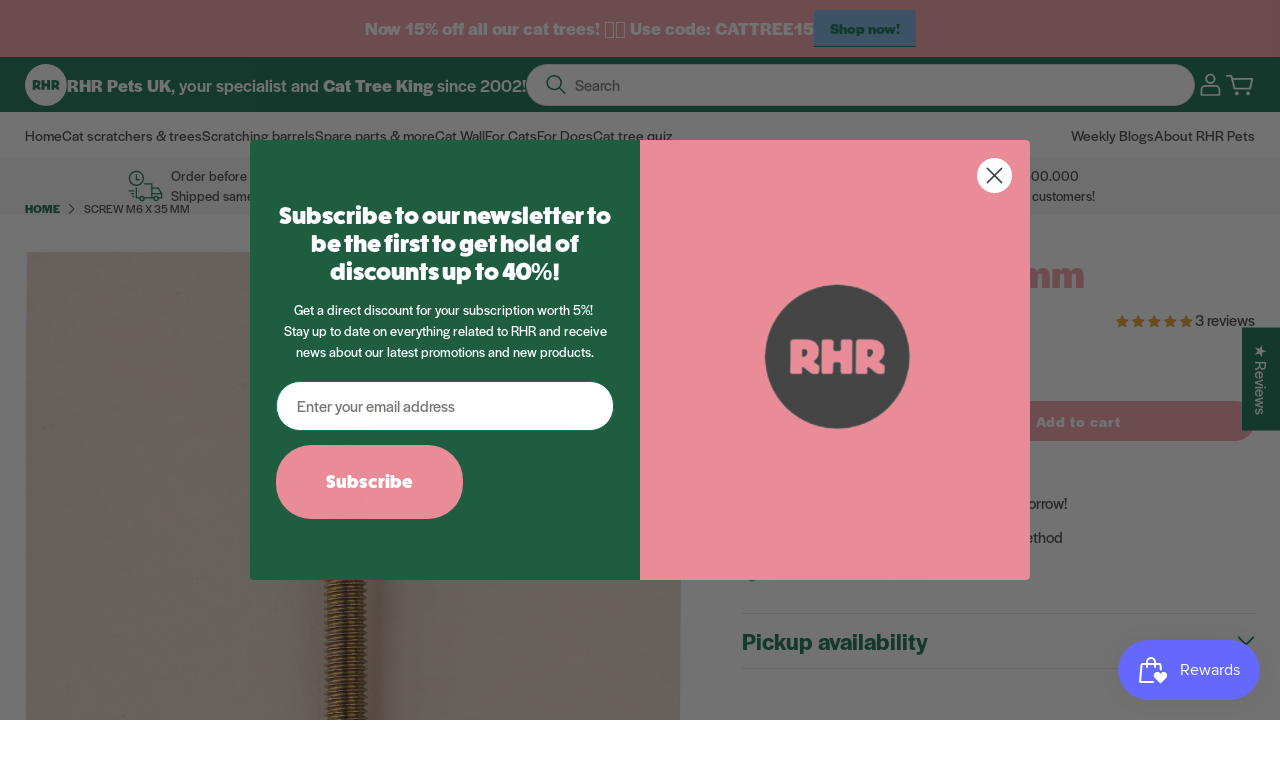

--- FILE ---
content_type: text/html; charset=utf-8
request_url: https://rhrpets.co.uk/products/screw-m6-35-mm
body_size: 85776
content:
<!doctype html>
<html
  class="no-js"
  lang="en"
  

>
  <head>
    <meta charset="utf-8">
    <meta http-equiv="X-UA-Compatible" content="IE=edge">
    <meta name="viewport" content="width=device-width,initial-scale=1">
    <meta name="theme-color" content="">
    <link rel="canonical" href="https://rhrpets.co.uk/products/screw-m6-35-mm">
    <link rel="preconnect" href="https://cdn.shopify.com" crossorigin>

    <script>
  // Google Consent Mode V2 integration script from Consentmo GDPR
  window.isenseRules = {}
  window.isenseRules.gcm = {
    gcmVersion: 2,
    integrationVersion: 2,
    initialState: 7,
    customChanges: false,
    consentUpdated: false,
    adsDataRedaction: true,
    urlPassthrough: false,
    storage: {
      ad_personalization: 'granted',
      ad_storage: 'granted',
      ad_user_data: 'granted',
      analytics_storage: 'granted',
      functionality_storage: 'granted',
      personalization_storage: 'granted',
      security_storage: 'granted',
      wait_for_update: 500,
    },
  }
  window.isenseRules.initializeGcm = function (rules) {
    let initialState = rules.initialState
    let analyticsBlocked = initialState === 0 || initialState === 3 || initialState === 6 || initialState === 7
    let marketingBlocked = initialState === 0 || initialState === 2 || initialState === 5 || initialState === 7
    let functionalityBlocked = initialState === 4 || initialState === 5 || initialState === 6 || initialState === 7

    let gdprCache = localStorage.getItem('gdprCache') ? JSON.parse(localStorage.getItem('gdprCache')) : null
    if (gdprCache && typeof gdprCache.updatedPreferences !== 'undefined') {
      let updatedPreferences =
        gdprCache && typeof gdprCache.updatedPreferences !== 'undefined' ? gdprCache.updatedPreferences : null
      analyticsBlocked = parseInt(updatedPreferences.indexOf('analytics')) > -1
      marketingBlocked = parseInt(updatedPreferences.indexOf('marketing')) > -1
      functionalityBlocked = parseInt(updatedPreferences.indexOf('functionality')) > -1

      rules.consentUpdated = true
    }

    isenseRules.gcm = {
      ...rules,
      storage: {
        ad_personalization: marketingBlocked ? 'denied' : 'granted',
        ad_storage: marketingBlocked ? 'denied' : 'granted',
        ad_user_data: marketingBlocked ? 'denied' : 'granted',
        analytics_storage: analyticsBlocked ? 'denied' : 'granted',
        functionality_storage: functionalityBlocked ? 'denied' : 'granted',
        personalization_storage: functionalityBlocked ? 'denied' : 'granted',
        security_storage: 'granted',
        wait_for_update: 500,
      },
    }
  }

  // Google Consent Mode - initialization start
  window.isenseRules.initializeGcm({
    ...window.isenseRules.gcm,
    adsDataRedaction: true,
    urlPassthrough: false,
    initialState: 7,
  })

  /*
   * initialState acceptable values:
   * 0 - Set both ad_storage and analytics_storage to denied
   * 1 - Set all categories to granted
   * 2 - Set only ad_storage to denied
   * 3 - Set only analytics_storage to denied
   * 4 - Set only functionality_storage to denied
   * 5 - Set both ad_storage and functionality_storage to denied
   * 6 - Set both analytics_storage and functionality_storage to denied
   * 7 - Set all categories to denied
   */

  window.dataLayer = window.dataLayer || []
  function gtag() {
    window.dataLayer.push(arguments)
  }
  gtag('consent', 'default', isenseRules.gcm.storage)
  isenseRules.gcm.adsDataRedaction && gtag('set', 'ads_data_redaction', isenseRules.gcm.adsDataRedaction)
  isenseRules.gcm.urlPassthrough && gtag('set', 'url_passthrough', isenseRules.gcm.urlPassthrough)
</script>

<link rel="stylesheet" href="https://use.typekit.net/udt3cgc.css"><link rel="apple-touch-icon" sizes="180x180" href="//rhrpets.co.uk/cdn/shop/files/RHR_Pets_logo_180x180.png?v=1686732399">
      <link rel="icon" type="image/png" sizes="32x32" href="//rhrpets.co.uk/cdn/shop/files/RHR_Pets_logo_32x32.png?v=1686732399">
      <link rel="icon" type="image/png" sizes="16x16" href="//rhrpets.co.uk/cdn/shop/files/RHR_Pets_logo_16x16.png?v=1686732399">
      <link rel="mask-icon" href="//rhrpets.co.uk/cdn/shop/files/RHR_Pets_logo_180x180.png?v=1686732399" color="#454545">
      <meta name="msapplication-TileColor" content="#ffffff">
      <meta name="theme-color" content="#ffffff"><title>
      Screw M6 x 35 mm - Cat Tree Component from RHR Pets</title>

    
      <meta name="description" content="This is a Screw for cat trees from RHR Pets. You place it on a step from RHR Pets. With its M6 diameter, it is strong and sturdy! You can buy all your cat tree screws and spare components at RHR Pets, your cat tree specialist!">
    

    

<meta property="og:site_name" content="RHR Pets UK">
<meta property="og:url" content="https://rhrpets.co.uk/products/screw-m6-35-mm">
<meta property="og:title" content="Screw M6 x 35 mm - Cat Tree Component from RHR Pets">
<meta property="og:type" content="product">
<meta property="og:description" content="This is a Screw for cat trees from RHR Pets. You place it on a step from RHR Pets. With its M6 diameter, it is strong and sturdy! You can buy all your cat tree screws and spare components at RHR Pets, your cat tree specialist!"><meta property="og:image" content="http://rhrpets.co.uk/cdn/shop/products/rhr-build-up-material-screw-M6-35.jpg?v=1736512852">
  <meta property="og:image:secure_url" content="https://rhrpets.co.uk/cdn/shop/products/rhr-build-up-material-screw-M6-35.jpg?v=1736512852">
  <meta property="og:image:width" content="2399">
  <meta property="og:image:height" content="2399"><meta property="og:price:amount" content="1.89">
  <meta property="og:price:currency" content="GBP"><meta name="twitter:card" content="summary_large_image">
<meta name="twitter:title" content="Screw M6 x 35 mm - Cat Tree Component from RHR Pets">
<meta name="twitter:description" content="This is a Screw for cat trees from RHR Pets. You place it on a step from RHR Pets. With its M6 diameter, it is strong and sturdy! You can buy all your cat tree screws and spare components at RHR Pets, your cat tree specialist!">

<script src="//rhrpets.co.uk/cdn/shop/t/20/assets/global.js?v=179496547756981989261730105939" defer="defer"></script>
    <script>window.performance && window.performance.mark && window.performance.mark('shopify.content_for_header.start');</script><meta name="google-site-verification" content="PIpeXdVxmxwFxY-fIMx2XIPdCLESxxOAj3-ATa_NYt8">
<meta id="shopify-digital-wallet" name="shopify-digital-wallet" content="/77432258842/digital_wallets/dialog">
<meta name="shopify-checkout-api-token" content="01607891aa8a572cb20f3722e7036459">
<meta id="in-context-paypal-metadata" data-shop-id="77432258842" data-venmo-supported="false" data-environment="production" data-locale="en_US" data-paypal-v4="true" data-currency="GBP">
<link rel="alternate" type="application/json+oembed" href="https://rhrpets.co.uk/products/screw-m6-35-mm.oembed">
<script async="async" src="/checkouts/internal/preloads.js?locale=en-GB"></script>
<script id="apple-pay-shop-capabilities" type="application/json">{"shopId":77432258842,"countryCode":"NL","currencyCode":"GBP","merchantCapabilities":["supports3DS"],"merchantId":"gid:\/\/shopify\/Shop\/77432258842","merchantName":"RHR Pets UK","requiredBillingContactFields":["postalAddress","email","phone"],"requiredShippingContactFields":["postalAddress","email","phone"],"shippingType":"shipping","supportedNetworks":["visa","maestro","masterCard"],"total":{"type":"pending","label":"RHR Pets UK","amount":"1.00"},"shopifyPaymentsEnabled":true,"supportsSubscriptions":true}</script>
<script id="shopify-features" type="application/json">{"accessToken":"01607891aa8a572cb20f3722e7036459","betas":["rich-media-storefront-analytics"],"domain":"rhrpets.co.uk","predictiveSearch":true,"shopId":77432258842,"locale":"en"}</script>
<script>var Shopify = Shopify || {};
Shopify.shop = "rhr-pets-uk.myshopify.com";
Shopify.locale = "en";
Shopify.currency = {"active":"GBP","rate":"1.0"};
Shopify.country = "GB";
Shopify.theme = {"name":"RHR Pets UK - 2.0 Build","id":173806944538,"schema_name":"Dawn","schema_version":"2.0.0-alpha.23","theme_store_id":null,"role":"main"};
Shopify.theme.handle = "null";
Shopify.theme.style = {"id":null,"handle":null};
Shopify.cdnHost = "rhrpets.co.uk/cdn";
Shopify.routes = Shopify.routes || {};
Shopify.routes.root = "/";</script>
<script type="module">!function(o){(o.Shopify=o.Shopify||{}).modules=!0}(window);</script>
<script>!function(o){function n(){var o=[];function n(){o.push(Array.prototype.slice.apply(arguments))}return n.q=o,n}var t=o.Shopify=o.Shopify||{};t.loadFeatures=n(),t.autoloadFeatures=n()}(window);</script>
<script id="shop-js-analytics" type="application/json">{"pageType":"product"}</script>
<script defer="defer" async type="module" src="//rhrpets.co.uk/cdn/shopifycloud/shop-js/modules/v2/client.init-shop-cart-sync_BN7fPSNr.en.esm.js"></script>
<script defer="defer" async type="module" src="//rhrpets.co.uk/cdn/shopifycloud/shop-js/modules/v2/chunk.common_Cbph3Kss.esm.js"></script>
<script defer="defer" async type="module" src="//rhrpets.co.uk/cdn/shopifycloud/shop-js/modules/v2/chunk.modal_DKumMAJ1.esm.js"></script>
<script type="module">
  await import("//rhrpets.co.uk/cdn/shopifycloud/shop-js/modules/v2/client.init-shop-cart-sync_BN7fPSNr.en.esm.js");
await import("//rhrpets.co.uk/cdn/shopifycloud/shop-js/modules/v2/chunk.common_Cbph3Kss.esm.js");
await import("//rhrpets.co.uk/cdn/shopifycloud/shop-js/modules/v2/chunk.modal_DKumMAJ1.esm.js");

  window.Shopify.SignInWithShop?.initShopCartSync?.({"fedCMEnabled":true,"windoidEnabled":true});

</script>
<script>(function() {
  var isLoaded = false;
  function asyncLoad() {
    if (isLoaded) return;
    isLoaded = true;
    var urls = ["https:\/\/static.klaviyo.com\/onsite\/js\/klaviyo.js?company_id=Umz9H2\u0026shop=rhr-pets-uk.myshopify.com","https:\/\/cdn.rebuyengine.com\/onsite\/js\/rebuy.js?shop=rhr-pets-uk.myshopify.com"];
    for (var i = 0; i < urls.length; i++) {
      var s = document.createElement('script');
      s.type = 'text/javascript';
      s.async = true;
      s.src = urls[i];
      var x = document.getElementsByTagName('script')[0];
      x.parentNode.insertBefore(s, x);
    }
  };
  if(window.attachEvent) {
    window.attachEvent('onload', asyncLoad);
  } else {
    window.addEventListener('load', asyncLoad, false);
  }
})();</script>
<script id="__st">var __st={"a":77432258842,"offset":3600,"reqid":"3d1ca82d-7715-4e51-8519-c4ab4fbad5eb-1769901450","pageurl":"rhrpets.co.uk\/products\/screw-m6-35-mm","u":"da39f39d781b","p":"product","rtyp":"product","rid":8393558032666};</script>
<script>window.ShopifyPaypalV4VisibilityTracking = true;</script>
<script id="captcha-bootstrap">!function(){'use strict';const t='contact',e='account',n='new_comment',o=[[t,t],['blogs',n],['comments',n],[t,'customer']],c=[[e,'customer_login'],[e,'guest_login'],[e,'recover_customer_password'],[e,'create_customer']],r=t=>t.map((([t,e])=>`form[action*='/${t}']:not([data-nocaptcha='true']) input[name='form_type'][value='${e}']`)).join(','),a=t=>()=>t?[...document.querySelectorAll(t)].map((t=>t.form)):[];function s(){const t=[...o],e=r(t);return a(e)}const i='password',u='form_key',d=['recaptcha-v3-token','g-recaptcha-response','h-captcha-response',i],f=()=>{try{return window.sessionStorage}catch{return}},m='__shopify_v',_=t=>t.elements[u];function p(t,e,n=!1){try{const o=window.sessionStorage,c=JSON.parse(o.getItem(e)),{data:r}=function(t){const{data:e,action:n}=t;return t[m]||n?{data:e,action:n}:{data:t,action:n}}(c);for(const[e,n]of Object.entries(r))t.elements[e]&&(t.elements[e].value=n);n&&o.removeItem(e)}catch(o){console.error('form repopulation failed',{error:o})}}const l='form_type',E='cptcha';function T(t){t.dataset[E]=!0}const w=window,h=w.document,L='Shopify',v='ce_forms',y='captcha';let A=!1;((t,e)=>{const n=(g='f06e6c50-85a8-45c8-87d0-21a2b65856fe',I='https://cdn.shopify.com/shopifycloud/storefront-forms-hcaptcha/ce_storefront_forms_captcha_hcaptcha.v1.5.2.iife.js',D={infoText:'Protected by hCaptcha',privacyText:'Privacy',termsText:'Terms'},(t,e,n)=>{const o=w[L][v],c=o.bindForm;if(c)return c(t,g,e,D).then(n);var r;o.q.push([[t,g,e,D],n]),r=I,A||(h.body.append(Object.assign(h.createElement('script'),{id:'captcha-provider',async:!0,src:r})),A=!0)});var g,I,D;w[L]=w[L]||{},w[L][v]=w[L][v]||{},w[L][v].q=[],w[L][y]=w[L][y]||{},w[L][y].protect=function(t,e){n(t,void 0,e),T(t)},Object.freeze(w[L][y]),function(t,e,n,w,h,L){const[v,y,A,g]=function(t,e,n){const i=e?o:[],u=t?c:[],d=[...i,...u],f=r(d),m=r(i),_=r(d.filter((([t,e])=>n.includes(e))));return[a(f),a(m),a(_),s()]}(w,h,L),I=t=>{const e=t.target;return e instanceof HTMLFormElement?e:e&&e.form},D=t=>v().includes(t);t.addEventListener('submit',(t=>{const e=I(t);if(!e)return;const n=D(e)&&!e.dataset.hcaptchaBound&&!e.dataset.recaptchaBound,o=_(e),c=g().includes(e)&&(!o||!o.value);(n||c)&&t.preventDefault(),c&&!n&&(function(t){try{if(!f())return;!function(t){const e=f();if(!e)return;const n=_(t);if(!n)return;const o=n.value;o&&e.removeItem(o)}(t);const e=Array.from(Array(32),(()=>Math.random().toString(36)[2])).join('');!function(t,e){_(t)||t.append(Object.assign(document.createElement('input'),{type:'hidden',name:u})),t.elements[u].value=e}(t,e),function(t,e){const n=f();if(!n)return;const o=[...t.querySelectorAll(`input[type='${i}']`)].map((({name:t})=>t)),c=[...d,...o],r={};for(const[a,s]of new FormData(t).entries())c.includes(a)||(r[a]=s);n.setItem(e,JSON.stringify({[m]:1,action:t.action,data:r}))}(t,e)}catch(e){console.error('failed to persist form',e)}}(e),e.submit())}));const S=(t,e)=>{t&&!t.dataset[E]&&(n(t,e.some((e=>e===t))),T(t))};for(const o of['focusin','change'])t.addEventListener(o,(t=>{const e=I(t);D(e)&&S(e,y())}));const B=e.get('form_key'),M=e.get(l),P=B&&M;t.addEventListener('DOMContentLoaded',(()=>{const t=y();if(P)for(const e of t)e.elements[l].value===M&&p(e,B);[...new Set([...A(),...v().filter((t=>'true'===t.dataset.shopifyCaptcha))])].forEach((e=>S(e,t)))}))}(h,new URLSearchParams(w.location.search),n,t,e,['guest_login'])})(!0,!0)}();</script>
<script integrity="sha256-4kQ18oKyAcykRKYeNunJcIwy7WH5gtpwJnB7kiuLZ1E=" data-source-attribution="shopify.loadfeatures" defer="defer" src="//rhrpets.co.uk/cdn/shopifycloud/storefront/assets/storefront/load_feature-a0a9edcb.js" crossorigin="anonymous"></script>
<script data-source-attribution="shopify.dynamic_checkout.dynamic.init">var Shopify=Shopify||{};Shopify.PaymentButton=Shopify.PaymentButton||{isStorefrontPortableWallets:!0,init:function(){window.Shopify.PaymentButton.init=function(){};var t=document.createElement("script");t.src="https://rhrpets.co.uk/cdn/shopifycloud/portable-wallets/latest/portable-wallets.en.js",t.type="module",document.head.appendChild(t)}};
</script>
<script data-source-attribution="shopify.dynamic_checkout.buyer_consent">
  function portableWalletsHideBuyerConsent(e){var t=document.getElementById("shopify-buyer-consent"),n=document.getElementById("shopify-subscription-policy-button");t&&n&&(t.classList.add("hidden"),t.setAttribute("aria-hidden","true"),n.removeEventListener("click",e))}function portableWalletsShowBuyerConsent(e){var t=document.getElementById("shopify-buyer-consent"),n=document.getElementById("shopify-subscription-policy-button");t&&n&&(t.classList.remove("hidden"),t.removeAttribute("aria-hidden"),n.addEventListener("click",e))}window.Shopify?.PaymentButton&&(window.Shopify.PaymentButton.hideBuyerConsent=portableWalletsHideBuyerConsent,window.Shopify.PaymentButton.showBuyerConsent=portableWalletsShowBuyerConsent);
</script>
<script data-source-attribution="shopify.dynamic_checkout.cart.bootstrap">document.addEventListener("DOMContentLoaded",(function(){function t(){return document.querySelector("shopify-accelerated-checkout-cart, shopify-accelerated-checkout")}if(t())Shopify.PaymentButton.init();else{new MutationObserver((function(e,n){t()&&(Shopify.PaymentButton.init(),n.disconnect())})).observe(document.body,{childList:!0,subtree:!0})}}));
</script>
<script id='scb4127' type='text/javascript' async='' src='https://rhrpets.co.uk/cdn/shopifycloud/privacy-banner/storefront-banner.js'></script><link id="shopify-accelerated-checkout-styles" rel="stylesheet" media="screen" href="https://rhrpets.co.uk/cdn/shopifycloud/portable-wallets/latest/accelerated-checkout-backwards-compat.css" crossorigin="anonymous">
<style id="shopify-accelerated-checkout-cart">
        #shopify-buyer-consent {
  margin-top: 1em;
  display: inline-block;
  width: 100%;
}

#shopify-buyer-consent.hidden {
  display: none;
}

#shopify-subscription-policy-button {
  background: none;
  border: none;
  padding: 0;
  text-decoration: underline;
  font-size: inherit;
  cursor: pointer;
}

#shopify-subscription-policy-button::before {
  box-shadow: none;
}

      </style>
<script id="sections-script" data-sections="main-product,product-recommendations" defer="defer" src="//rhrpets.co.uk/cdn/shop/t/20/compiled_assets/scripts.js?v=13828"></script>
<script>window.performance && window.performance.mark && window.performance.mark('shopify.content_for_header.end');</script>

    <link href="//rhrpets.co.uk/cdn/shop/t/20/assets/base.css?v=32862415117419682881730105939" rel="stylesheet" type="text/css" media="all" />
    <link href="//rhrpets.co.uk/cdn/shop/t/20/assets/style.min.css?v=91046108857568313931748955076" rel="stylesheet" type="text/css" media="all" />
    <script>
      window.theme = {productImagePlaceholder: "\/\/rhrpets.co.uk\/cdn\/shop\/t\/20\/assets\/placeholder-product.png?v=144995333362613618321730105939",strings: {
              geolocationTitle: "Wrong store?",
              geolocationMessage: "It looks like you are visiting the shop from [country]. Since we don\u0026#39;t ship orders from this shop to [country] please visit your local RHR Quality webshop.",
              geolocationRedirect: "Redirect to [country]",
              geolocationStayHere: "Stay on [country]"
          }
      }
    </script>
    <script>
      document.documentElement.className = document.documentElement.className.replace('no-js', 'js')
    </script><script>
        window.cartRedirect = true
        if (window.cartRedirect && window.location.href.indexOf('cart') > -1) {
          window.location.href = 'https://rhrpets.co.uk'
        }
      </script>
        
<!-- Start of Judge.me Core -->
<link rel="dns-prefetch" href="https://cdn.judge.me/">
<script data-cfasync='false' class='jdgm-settings-script'>window.jdgmSettings={"pagination":5,"disable_web_reviews":false,"badge_no_review_text":"No reviews","badge_n_reviews_text":"{{ n }} review/reviews","badge_star_color":"#e4a23a","hide_badge_preview_if_no_reviews":true,"badge_hide_text":false,"enforce_center_preview_badge":false,"widget_title":"Customer Reviews","widget_open_form_text":"Write a review","widget_close_form_text":"Cancel review","widget_refresh_page_text":"Refresh page","widget_summary_text":"Based on {{ number_of_reviews }} review/reviews","widget_no_review_text":"Be the first to write a review","widget_name_field_text":"Display name","widget_verified_name_field_text":"Verified Name (public)","widget_name_placeholder_text":"Display name","widget_required_field_error_text":"This field is required.","widget_email_field_text":"Email address","widget_verified_email_field_text":"Verified Email (private, can not be edited)","widget_email_placeholder_text":"Your email address","widget_email_field_error_text":"Please enter a valid email address.","widget_rating_field_text":"Rating","widget_review_title_field_text":"Review Title","widget_review_title_placeholder_text":"Give your review a title","widget_review_body_field_text":"Review content","widget_review_body_placeholder_text":"Start writing here...","widget_pictures_field_text":"Picture/Video (optional)","widget_submit_review_text":"Submit Review","widget_submit_verified_review_text":"Submit Verified Review","widget_submit_success_msg_with_auto_publish":"Thank you! Please refresh the page in a few moments to see your review. You can remove or edit your review by logging into \u003ca href='https://judge.me/login' target='_blank' rel='nofollow noopener'\u003eJudge.me\u003c/a\u003e","widget_submit_success_msg_no_auto_publish":"Thank you! Your review will be published as soon as it is approved by the shop admin. You can remove or edit your review by logging into \u003ca href='https://judge.me/login' target='_blank' rel='nofollow noopener'\u003eJudge.me\u003c/a\u003e","widget_show_default_reviews_out_of_total_text":"Showing {{ n_reviews_shown }} out of {{ n_reviews }} reviews.","widget_show_all_link_text":"Show all","widget_show_less_link_text":"Show less","widget_author_said_text":"{{ reviewer_name }} said:","widget_days_text":"{{ n }} days ago","widget_weeks_text":"{{ n }} week/weeks ago","widget_months_text":"{{ n }} month/months ago","widget_years_text":"{{ n }} year/years ago","widget_yesterday_text":"Yesterday","widget_today_text":"Today","widget_replied_text":"\u003e\u003e {{ shop_name }} replied:","widget_read_more_text":"Read more","widget_reviewer_name_as_initial":"","widget_rating_filter_color":"","widget_rating_filter_see_all_text":"See all reviews","widget_sorting_most_recent_text":"Most Recent","widget_sorting_highest_rating_text":"Highest Rating","widget_sorting_lowest_rating_text":"Lowest Rating","widget_sorting_with_pictures_text":"Only Pictures","widget_sorting_most_helpful_text":"Most Helpful","widget_open_question_form_text":"Ask a question","widget_reviews_subtab_text":"Reviews","widget_questions_subtab_text":"Questions","widget_question_label_text":"Question","widget_answer_label_text":"Answer","widget_question_placeholder_text":"Write your question here","widget_submit_question_text":"Submit Question","widget_question_submit_success_text":"Thank you for your question! We will notify you once it gets answered.","widget_star_color":"#e4a23a","verified_badge_text":"Verified","verified_badge_bg_color":"","verified_badge_text_color":"","verified_badge_placement":"left-of-reviewer-name","widget_review_max_height":"","widget_hide_border":false,"widget_social_share":false,"widget_thumb":false,"widget_review_location_show":false,"widget_location_format":"country_iso_code","all_reviews_include_out_of_store_products":true,"all_reviews_out_of_store_text":"(out of store)","all_reviews_pagination":100,"all_reviews_product_name_prefix_text":"about","enable_review_pictures":true,"enable_question_anwser":false,"widget_theme":"","review_date_format":"mm/dd/yyyy","default_sort_method":"most-recent","widget_product_reviews_subtab_text":"Product Reviews","widget_shop_reviews_subtab_text":"Shop Reviews","widget_other_products_reviews_text":"Reviews for other products","widget_store_reviews_subtab_text":"Store reviews","widget_no_store_reviews_text":"This store hasn't received any reviews yet","widget_web_restriction_product_reviews_text":"This product hasn't received any reviews yet","widget_no_items_text":"No items found","widget_show_more_text":"Show more","widget_write_a_store_review_text":"Write a Store Review","widget_other_languages_heading":"Reviews in Other Languages","widget_translate_review_text":"Translate review to {{ language }}","widget_translating_review_text":"Translating...","widget_show_original_translation_text":"Show original ({{ language }})","widget_translate_review_failed_text":"Review couldn't be translated.","widget_translate_review_retry_text":"Retry","widget_translate_review_try_again_later_text":"Try again later","show_product_url_for_grouped_product":false,"widget_sorting_pictures_first_text":"Pictures First","show_pictures_on_all_rev_page_mobile":true,"show_pictures_on_all_rev_page_desktop":true,"floating_tab_hide_mobile_install_preference":false,"floating_tab_button_name":"★ Reviews","floating_tab_title":"Let customers speak for us","floating_tab_button_color":"","floating_tab_button_background_color":"","floating_tab_url":"","floating_tab_url_enabled":false,"floating_tab_tab_style":"text","all_reviews_text_badge_text":"{{ shop.metafields.judgeme.all_reviews_rating | round: 1 }} of 5 based on {{ shop.metafields.judgeme.all_reviews_count }} reviews.","all_reviews_text_badge_text_branded_style":"{{ shop.metafields.judgeme.all_reviews_rating | round: 1 }} out of 5 stars based on {{ shop.metafields.judgeme.all_reviews_count }} reviews","is_all_reviews_text_badge_a_link":false,"show_stars_for_all_reviews_text_badge":true,"all_reviews_text_badge_url":"","all_reviews_text_style":"text","all_reviews_text_color_style":"judgeme_brand_color","all_reviews_text_color":"#108474","all_reviews_text_show_jm_brand":true,"featured_carousel_show_header":true,"featured_carousel_title":"Let customers speak for us","testimonials_carousel_title":"Customers are saying","videos_carousel_title":"Real customer stories","cards_carousel_title":"Customers are saying","featured_carousel_count_text":"from {{ n }} reviews","featured_carousel_add_link_to_all_reviews_page":false,"featured_carousel_url":"","featured_carousel_show_images":true,"featured_carousel_autoslide_interval":8,"featured_carousel_arrows_on_the_sides":false,"featured_carousel_height":180,"featured_carousel_width":100,"featured_carousel_image_size":0,"featured_carousel_image_height":250,"featured_carousel_arrow_color":"#eeeeee","verified_count_badge_style":"vintage","verified_count_badge_orientation":"horizontal","verified_count_badge_color_style":"judgeme_brand_color","verified_count_badge_color":"#108474","is_verified_count_badge_a_link":false,"verified_count_badge_url":"","verified_count_badge_show_jm_brand":true,"widget_rating_preset_default":5,"widget_first_sub_tab":"product-reviews","widget_show_histogram":true,"widget_histogram_use_custom_color":false,"widget_pagination_use_custom_color":false,"widget_star_use_custom_color":true,"widget_verified_badge_use_custom_color":false,"widget_write_review_use_custom_color":false,"picture_reminder_submit_button":"Upload Pictures","enable_review_videos":true,"mute_video_by_default":true,"widget_sorting_videos_first_text":"Videos First","widget_review_pending_text":"Pending","featured_carousel_items_for_large_screen":5,"social_share_options_order":"Facebook,Twitter","remove_microdata_snippet":true,"disable_json_ld":false,"enable_json_ld_products":false,"preview_badge_show_question_text":false,"preview_badge_no_question_text":"No questions","preview_badge_n_question_text":"{{ number_of_questions }} question/questions","qa_badge_show_icon":false,"qa_badge_position":"same-row","remove_judgeme_branding":false,"widget_add_search_bar":false,"widget_search_bar_placeholder":"Search","widget_sorting_verified_only_text":"Verified only","featured_carousel_theme":"aligned","featured_carousel_show_rating":true,"featured_carousel_show_title":true,"featured_carousel_show_body":true,"featured_carousel_show_date":false,"featured_carousel_show_reviewer":true,"featured_carousel_show_product":false,"featured_carousel_header_background_color":"#108474","featured_carousel_header_text_color":"#ffffff","featured_carousel_name_product_separator":"reviewed","featured_carousel_full_star_background":"#108474","featured_carousel_empty_star_background":"#dadada","featured_carousel_vertical_theme_background":"#f9fafb","featured_carousel_verified_badge_enable":false,"featured_carousel_verified_badge_color":"#108474","featured_carousel_border_style":"round","featured_carousel_review_line_length_limit":3,"featured_carousel_more_reviews_button_text":"Read more reviews","featured_carousel_view_product_button_text":"View product","all_reviews_page_load_reviews_on":"scroll","all_reviews_page_load_more_text":"Load More Reviews","disable_fb_tab_reviews":false,"enable_ajax_cdn_cache":false,"widget_advanced_speed_features":5,"widget_public_name_text":"displayed publicly like","default_reviewer_name":"John Smith","default_reviewer_name_has_non_latin":true,"widget_reviewer_anonymous":"Anonymous","medals_widget_title":"Judge.me Review Medals","medals_widget_background_color":"#f9fafb","medals_widget_position":"footer_all_pages","medals_widget_border_color":"#f9fafb","medals_widget_verified_text_position":"left","medals_widget_use_monochromatic_version":false,"medals_widget_elements_color":"#108474","show_reviewer_avatar":false,"widget_invalid_yt_video_url_error_text":"Not a YouTube video URL","widget_max_length_field_error_text":"Please enter no more than {0} characters.","widget_show_country_flag":true,"widget_show_collected_via_shop_app":true,"widget_verified_by_shop_badge_style":"light","widget_verified_by_shop_text":"Verified by Shop","widget_show_photo_gallery":false,"widget_load_with_code_splitting":true,"widget_ugc_install_preference":false,"widget_ugc_title":"Made by us, Shared by you","widget_ugc_subtitle":"Tag us to see your picture featured in our page","widget_ugc_arrows_color":"#ffffff","widget_ugc_primary_button_text":"Buy Now","widget_ugc_primary_button_background_color":"#108474","widget_ugc_primary_button_text_color":"#ffffff","widget_ugc_primary_button_border_width":"0","widget_ugc_primary_button_border_style":"none","widget_ugc_primary_button_border_color":"#108474","widget_ugc_primary_button_border_radius":"25","widget_ugc_secondary_button_text":"Load More","widget_ugc_secondary_button_background_color":"#ffffff","widget_ugc_secondary_button_text_color":"#108474","widget_ugc_secondary_button_border_width":"2","widget_ugc_secondary_button_border_style":"solid","widget_ugc_secondary_button_border_color":"#108474","widget_ugc_secondary_button_border_radius":"25","widget_ugc_reviews_button_text":"View Reviews","widget_ugc_reviews_button_background_color":"#ffffff","widget_ugc_reviews_button_text_color":"#108474","widget_ugc_reviews_button_border_width":"2","widget_ugc_reviews_button_border_style":"solid","widget_ugc_reviews_button_border_color":"#108474","widget_ugc_reviews_button_border_radius":"25","widget_ugc_reviews_button_link_to":"judgeme-reviews-page","widget_ugc_show_post_date":true,"widget_ugc_max_width":"800","widget_rating_metafield_value_type":true,"widget_primary_color":"#187053","widget_enable_secondary_color":false,"widget_secondary_color":"#edf5f5","widget_summary_average_rating_text":"{{ average_rating }} out of 5","widget_media_grid_title":"Customer photos \u0026 videos","widget_media_grid_see_more_text":"See more","widget_round_style":false,"widget_show_product_medals":true,"widget_verified_by_judgeme_text":"Verified by Judge.me","widget_show_store_medals":true,"widget_verified_by_judgeme_text_in_store_medals":"Verified by Judge.me","widget_media_field_exceed_quantity_message":"Sorry, we can only accept {{ max_media }} for one review.","widget_media_field_exceed_limit_message":"{{ file_name }} is too large, please select a {{ media_type }} less than {{ size_limit }}MB.","widget_review_submitted_text":"Review Submitted!","widget_question_submitted_text":"Question Submitted!","widget_close_form_text_question":"Cancel","widget_write_your_answer_here_text":"Write your answer here","widget_enabled_branded_link":true,"widget_show_collected_by_judgeme":false,"widget_reviewer_name_color":"","widget_write_review_text_color":"","widget_write_review_bg_color":"","widget_collected_by_judgeme_text":"collected by Judge.me","widget_pagination_type":"standard","widget_load_more_text":"Load More","widget_load_more_color":"#108474","widget_full_review_text":"Full Review","widget_read_more_reviews_text":"Read More Reviews","widget_read_questions_text":"Read Questions","widget_questions_and_answers_text":"Questions \u0026 Answers","widget_verified_by_text":"Verified by","widget_verified_text":"Verified","widget_number_of_reviews_text":"{{ number_of_reviews }} reviews","widget_back_button_text":"Back","widget_next_button_text":"Next","widget_custom_forms_filter_button":"Filters","custom_forms_style":"vertical","widget_show_review_information":false,"how_reviews_are_collected":"How reviews are collected?","widget_show_review_keywords":false,"widget_gdpr_statement":"How we use your data: We'll only contact you about the review you left, and only if necessary. By submitting your review, you agree to Judge.me's \u003ca href='https://judge.me/terms' target='_blank' rel='nofollow noopener'\u003eterms\u003c/a\u003e, \u003ca href='https://judge.me/privacy' target='_blank' rel='nofollow noopener'\u003eprivacy\u003c/a\u003e and \u003ca href='https://judge.me/content-policy' target='_blank' rel='nofollow noopener'\u003econtent\u003c/a\u003e policies.","widget_multilingual_sorting_enabled":false,"widget_translate_review_content_enabled":false,"widget_translate_review_content_method":"manual","popup_widget_review_selection":"automatically_with_pictures","popup_widget_round_border_style":true,"popup_widget_show_title":true,"popup_widget_show_body":true,"popup_widget_show_reviewer":false,"popup_widget_show_product":true,"popup_widget_show_pictures":true,"popup_widget_use_review_picture":true,"popup_widget_show_on_home_page":true,"popup_widget_show_on_product_page":true,"popup_widget_show_on_collection_page":true,"popup_widget_show_on_cart_page":true,"popup_widget_position":"bottom_left","popup_widget_first_review_delay":5,"popup_widget_duration":5,"popup_widget_interval":5,"popup_widget_review_count":5,"popup_widget_hide_on_mobile":true,"review_snippet_widget_round_border_style":true,"review_snippet_widget_card_color":"#FFFFFF","review_snippet_widget_slider_arrows_background_color":"#FFFFFF","review_snippet_widget_slider_arrows_color":"#000000","review_snippet_widget_star_color":"#108474","show_product_variant":false,"all_reviews_product_variant_label_text":"Variant: ","widget_show_verified_branding":false,"widget_ai_summary_title":"Customers say","widget_ai_summary_disclaimer":"AI-powered review summary based on recent customer reviews","widget_show_ai_summary":false,"widget_show_ai_summary_bg":false,"widget_show_review_title_input":true,"redirect_reviewers_invited_via_email":"review_widget","request_store_review_after_product_review":false,"request_review_other_products_in_order":false,"review_form_color_scheme":"default","review_form_corner_style":"square","review_form_star_color":{},"review_form_text_color":"#333333","review_form_background_color":"#ffffff","review_form_field_background_color":"#fafafa","review_form_button_color":{},"review_form_button_text_color":"#ffffff","review_form_modal_overlay_color":"#000000","review_content_screen_title_text":"How would you rate this product?","review_content_introduction_text":"We would love it if you would share a bit about your experience.","store_review_form_title_text":"How would you rate this store?","store_review_form_introduction_text":"We would love it if you would share a bit about your experience.","show_review_guidance_text":true,"one_star_review_guidance_text":"Poor","five_star_review_guidance_text":"Great","customer_information_screen_title_text":"About you","customer_information_introduction_text":"Please tell us more about you.","custom_questions_screen_title_text":"Your experience in more detail","custom_questions_introduction_text":"Here are a few questions to help us understand more about your experience.","review_submitted_screen_title_text":"Thanks for your review!","review_submitted_screen_thank_you_text":"We are processing it and it will appear on the store soon.","review_submitted_screen_email_verification_text":"Please confirm your email by clicking the link we just sent you. This helps us keep reviews authentic.","review_submitted_request_store_review_text":"Would you like to share your experience of shopping with us?","review_submitted_review_other_products_text":"Would you like to review these products?","store_review_screen_title_text":"Would you like to share your experience of shopping with us?","store_review_introduction_text":"We value your feedback and use it to improve. Please share any thoughts or suggestions you have.","reviewer_media_screen_title_picture_text":"Share a picture","reviewer_media_introduction_picture_text":"Upload a photo to support your review.","reviewer_media_screen_title_video_text":"Share a video","reviewer_media_introduction_video_text":"Upload a video to support your review.","reviewer_media_screen_title_picture_or_video_text":"Share a picture or video","reviewer_media_introduction_picture_or_video_text":"Upload a photo or video to support your review.","reviewer_media_youtube_url_text":"Paste your Youtube URL here","advanced_settings_next_step_button_text":"Next","advanced_settings_close_review_button_text":"Close","modal_write_review_flow":false,"write_review_flow_required_text":"Required","write_review_flow_privacy_message_text":"We respect your privacy.","write_review_flow_anonymous_text":"Post review as anonymous","write_review_flow_visibility_text":"This won't be visible to other customers.","write_review_flow_multiple_selection_help_text":"Select as many as you like","write_review_flow_single_selection_help_text":"Select one option","write_review_flow_required_field_error_text":"This field is required","write_review_flow_invalid_email_error_text":"Please enter a valid email address","write_review_flow_max_length_error_text":"Max. {{ max_length }} characters.","write_review_flow_media_upload_text":"\u003cb\u003eClick to upload\u003c/b\u003e or drag and drop","write_review_flow_gdpr_statement":"We'll only contact you about your review if necessary. By submitting your review, you agree to our \u003ca href='https://judge.me/terms' target='_blank' rel='nofollow noopener'\u003eterms and conditions\u003c/a\u003e and \u003ca href='https://judge.me/privacy' target='_blank' rel='nofollow noopener'\u003eprivacy policy\u003c/a\u003e.","rating_only_reviews_enabled":false,"show_negative_reviews_help_screen":false,"new_review_flow_help_screen_rating_threshold":3,"negative_review_resolution_screen_title_text":"Tell us more","negative_review_resolution_text":"Your experience matters to us. If there were issues with your purchase, we're here to help. Feel free to reach out to us, we'd love the opportunity to make things right.","negative_review_resolution_button_text":"Contact us","negative_review_resolution_proceed_with_review_text":"Leave a review","negative_review_resolution_subject":"Issue with purchase from {{ shop_name }}.{{ order_name }}","preview_badge_collection_page_install_status":false,"widget_review_custom_css":"","preview_badge_custom_css":"","preview_badge_stars_count":"5-stars","featured_carousel_custom_css":"","floating_tab_custom_css":"","all_reviews_widget_custom_css":"","medals_widget_custom_css":"","verified_badge_custom_css":"","all_reviews_text_custom_css":"","transparency_badges_collected_via_store_invite":false,"transparency_badges_from_another_provider":false,"transparency_badges_collected_from_store_visitor":false,"transparency_badges_collected_by_verified_review_provider":false,"transparency_badges_earned_reward":false,"transparency_badges_collected_via_store_invite_text":"Review collected via store invitation","transparency_badges_from_another_provider_text":"Review collected from another provider","transparency_badges_collected_from_store_visitor_text":"Review collected from a store visitor","transparency_badges_written_in_google_text":"Review written in Google","transparency_badges_written_in_etsy_text":"Review written in Etsy","transparency_badges_written_in_shop_app_text":"Review written in Shop App","transparency_badges_earned_reward_text":"Review earned a reward for future purchase","product_review_widget_per_page":10,"widget_store_review_label_text":"Review about the store","checkout_comment_extension_title_on_product_page":"Customer Comments","checkout_comment_extension_num_latest_comment_show":5,"checkout_comment_extension_format":"name_and_timestamp","checkout_comment_customer_name":"last_initial","checkout_comment_comment_notification":true,"preview_badge_collection_page_install_preference":true,"preview_badge_home_page_install_preference":false,"preview_badge_product_page_install_preference":true,"review_widget_install_preference":"","review_carousel_install_preference":false,"floating_reviews_tab_install_preference":"none","verified_reviews_count_badge_install_preference":false,"all_reviews_text_install_preference":false,"review_widget_best_location":false,"judgeme_medals_install_preference":false,"review_widget_revamp_enabled":false,"review_widget_qna_enabled":false,"review_widget_header_theme":"minimal","review_widget_widget_title_enabled":true,"review_widget_header_text_size":"medium","review_widget_header_text_weight":"regular","review_widget_average_rating_style":"compact","review_widget_bar_chart_enabled":true,"review_widget_bar_chart_type":"numbers","review_widget_bar_chart_style":"standard","review_widget_expanded_media_gallery_enabled":false,"review_widget_reviews_section_theme":"standard","review_widget_image_style":"thumbnails","review_widget_review_image_ratio":"square","review_widget_stars_size":"medium","review_widget_verified_badge":"standard_text","review_widget_review_title_text_size":"medium","review_widget_review_text_size":"medium","review_widget_review_text_length":"medium","review_widget_number_of_columns_desktop":3,"review_widget_carousel_transition_speed":5,"review_widget_custom_questions_answers_display":"always","review_widget_button_text_color":"#FFFFFF","review_widget_text_color":"#000000","review_widget_lighter_text_color":"#7B7B7B","review_widget_corner_styling":"soft","review_widget_review_word_singular":"review","review_widget_review_word_plural":"reviews","review_widget_voting_label":"Helpful?","review_widget_shop_reply_label":"Reply from {{ shop_name }}:","review_widget_filters_title":"Filters","qna_widget_question_word_singular":"Question","qna_widget_question_word_plural":"Questions","qna_widget_answer_reply_label":"Answer from {{ answerer_name }}:","qna_content_screen_title_text":"Ask a question about this product","qna_widget_question_required_field_error_text":"Please enter your question.","qna_widget_flow_gdpr_statement":"We'll only contact you about your question if necessary. By submitting your question, you agree to our \u003ca href='https://judge.me/terms' target='_blank' rel='nofollow noopener'\u003eterms and conditions\u003c/a\u003e and \u003ca href='https://judge.me/privacy' target='_blank' rel='nofollow noopener'\u003eprivacy policy\u003c/a\u003e.","qna_widget_question_submitted_text":"Thanks for your question!","qna_widget_close_form_text_question":"Close","qna_widget_question_submit_success_text":"We’ll notify you by email when your question is answered.","all_reviews_widget_v2025_enabled":false,"all_reviews_widget_v2025_header_theme":"default","all_reviews_widget_v2025_widget_title_enabled":true,"all_reviews_widget_v2025_header_text_size":"medium","all_reviews_widget_v2025_header_text_weight":"regular","all_reviews_widget_v2025_average_rating_style":"compact","all_reviews_widget_v2025_bar_chart_enabled":true,"all_reviews_widget_v2025_bar_chart_type":"numbers","all_reviews_widget_v2025_bar_chart_style":"standard","all_reviews_widget_v2025_expanded_media_gallery_enabled":false,"all_reviews_widget_v2025_show_store_medals":true,"all_reviews_widget_v2025_show_photo_gallery":true,"all_reviews_widget_v2025_show_review_keywords":false,"all_reviews_widget_v2025_show_ai_summary":false,"all_reviews_widget_v2025_show_ai_summary_bg":false,"all_reviews_widget_v2025_add_search_bar":false,"all_reviews_widget_v2025_default_sort_method":"most-recent","all_reviews_widget_v2025_reviews_per_page":10,"all_reviews_widget_v2025_reviews_section_theme":"default","all_reviews_widget_v2025_image_style":"thumbnails","all_reviews_widget_v2025_review_image_ratio":"square","all_reviews_widget_v2025_stars_size":"medium","all_reviews_widget_v2025_verified_badge":"bold_badge","all_reviews_widget_v2025_review_title_text_size":"medium","all_reviews_widget_v2025_review_text_size":"medium","all_reviews_widget_v2025_review_text_length":"medium","all_reviews_widget_v2025_number_of_columns_desktop":3,"all_reviews_widget_v2025_carousel_transition_speed":5,"all_reviews_widget_v2025_custom_questions_answers_display":"always","all_reviews_widget_v2025_show_product_variant":false,"all_reviews_widget_v2025_show_reviewer_avatar":true,"all_reviews_widget_v2025_reviewer_name_as_initial":"","all_reviews_widget_v2025_review_location_show":false,"all_reviews_widget_v2025_location_format":"","all_reviews_widget_v2025_show_country_flag":false,"all_reviews_widget_v2025_verified_by_shop_badge_style":"light","all_reviews_widget_v2025_social_share":false,"all_reviews_widget_v2025_social_share_options_order":"Facebook,Twitter,LinkedIn,Pinterest","all_reviews_widget_v2025_pagination_type":"standard","all_reviews_widget_v2025_button_text_color":"#FFFFFF","all_reviews_widget_v2025_text_color":"#000000","all_reviews_widget_v2025_lighter_text_color":"#7B7B7B","all_reviews_widget_v2025_corner_styling":"soft","all_reviews_widget_v2025_title":"Customer reviews","all_reviews_widget_v2025_ai_summary_title":"Customers say about this store","all_reviews_widget_v2025_no_review_text":"Be the first to write a review","platform":"shopify","branding_url":"https://app.judge.me/reviews/stores/rhrpets.co.uk","branding_text":"Powered by Judge.me","locale":"en","reply_name":"RHR Pets UK","widget_version":"3.0","footer":true,"autopublish":false,"review_dates":true,"enable_custom_form":false,"shop_use_review_site":true,"shop_locale":"en","enable_multi_locales_translations":true,"show_review_title_input":true,"review_verification_email_status":"always","can_be_branded":false,"reply_name_text":"RHR Pets UK"};</script> <style class='jdgm-settings-style'>.jdgm-xx{left:0}:root{--jdgm-primary-color: #187053;--jdgm-secondary-color: rgba(24,112,83,0.1);--jdgm-star-color: #e4a23a;--jdgm-write-review-text-color: white;--jdgm-write-review-bg-color: #187053;--jdgm-paginate-color: #187053;--jdgm-border-radius: 0;--jdgm-reviewer-name-color: #187053}.jdgm-histogram__bar-content{background-color:#187053}.jdgm-rev[data-verified-buyer=true] .jdgm-rev__icon.jdgm-rev__icon:after,.jdgm-rev__buyer-badge.jdgm-rev__buyer-badge{color:white;background-color:#187053}.jdgm-review-widget--small .jdgm-gallery.jdgm-gallery .jdgm-gallery__thumbnail-link:nth-child(8) .jdgm-gallery__thumbnail-wrapper.jdgm-gallery__thumbnail-wrapper:before{content:"See more"}@media only screen and (min-width: 768px){.jdgm-gallery.jdgm-gallery .jdgm-gallery__thumbnail-link:nth-child(8) .jdgm-gallery__thumbnail-wrapper.jdgm-gallery__thumbnail-wrapper:before{content:"See more"}}.jdgm-preview-badge .jdgm-star.jdgm-star{color:#e4a23a}.jdgm-prev-badge[data-average-rating='0.00']{display:none !important}.jdgm-rev .jdgm-rev__icon{display:none !important}.jdgm-author-all-initials{display:none !important}.jdgm-author-last-initial{display:none !important}.jdgm-rev-widg__title{visibility:hidden}.jdgm-rev-widg__summary-text{visibility:hidden}.jdgm-prev-badge__text{visibility:hidden}.jdgm-rev__prod-link-prefix:before{content:'about'}.jdgm-rev__variant-label:before{content:'Variant: '}.jdgm-rev__out-of-store-text:before{content:'(out of store)'}.jdgm-preview-badge[data-template="index"]{display:none !important}.jdgm-review-widget[data-from-snippet="true"]{display:none !important}.jdgm-verified-count-badget[data-from-snippet="true"]{display:none !important}.jdgm-carousel-wrapper[data-from-snippet="true"]{display:none !important}.jdgm-all-reviews-text[data-from-snippet="true"]{display:none !important}.jdgm-medals-section[data-from-snippet="true"]{display:none !important}.jdgm-ugc-media-wrapper[data-from-snippet="true"]{display:none !important}.jdgm-rev__transparency-badge[data-badge-type="review_collected_via_store_invitation"]{display:none !important}.jdgm-rev__transparency-badge[data-badge-type="review_collected_from_another_provider"]{display:none !important}.jdgm-rev__transparency-badge[data-badge-type="review_collected_from_store_visitor"]{display:none !important}.jdgm-rev__transparency-badge[data-badge-type="review_written_in_etsy"]{display:none !important}.jdgm-rev__transparency-badge[data-badge-type="review_written_in_google_business"]{display:none !important}.jdgm-rev__transparency-badge[data-badge-type="review_written_in_shop_app"]{display:none !important}.jdgm-rev__transparency-badge[data-badge-type="review_earned_for_future_purchase"]{display:none !important}.jdgm-review-snippet-widget .jdgm-rev-snippet-widget__cards-container .jdgm-rev-snippet-card{border-radius:8px;background:#fff}.jdgm-review-snippet-widget .jdgm-rev-snippet-widget__cards-container .jdgm-rev-snippet-card__rev-rating .jdgm-star{color:#108474}.jdgm-review-snippet-widget .jdgm-rev-snippet-widget__prev-btn,.jdgm-review-snippet-widget .jdgm-rev-snippet-widget__next-btn{border-radius:50%;background:#fff}.jdgm-review-snippet-widget .jdgm-rev-snippet-widget__prev-btn>svg,.jdgm-review-snippet-widget .jdgm-rev-snippet-widget__next-btn>svg{fill:#000}.jdgm-full-rev-modal.rev-snippet-widget .jm-mfp-container .jm-mfp-content,.jdgm-full-rev-modal.rev-snippet-widget .jm-mfp-container .jdgm-full-rev__icon,.jdgm-full-rev-modal.rev-snippet-widget .jm-mfp-container .jdgm-full-rev__pic-img,.jdgm-full-rev-modal.rev-snippet-widget .jm-mfp-container .jdgm-full-rev__reply{border-radius:8px}.jdgm-full-rev-modal.rev-snippet-widget .jm-mfp-container .jdgm-full-rev[data-verified-buyer="true"] .jdgm-full-rev__icon::after{border-radius:8px}.jdgm-full-rev-modal.rev-snippet-widget .jm-mfp-container .jdgm-full-rev .jdgm-rev__buyer-badge{border-radius:calc( 8px / 2 )}.jdgm-full-rev-modal.rev-snippet-widget .jm-mfp-container .jdgm-full-rev .jdgm-full-rev__replier::before{content:'RHR Pets UK'}.jdgm-full-rev-modal.rev-snippet-widget .jm-mfp-container .jdgm-full-rev .jdgm-full-rev__product-button{border-radius:calc( 8px * 6 )}
</style> <style class='jdgm-settings-style'></style>

  
  
  
  <style class='jdgm-miracle-styles'>
  @-webkit-keyframes jdgm-spin{0%{-webkit-transform:rotate(0deg);-ms-transform:rotate(0deg);transform:rotate(0deg)}100%{-webkit-transform:rotate(359deg);-ms-transform:rotate(359deg);transform:rotate(359deg)}}@keyframes jdgm-spin{0%{-webkit-transform:rotate(0deg);-ms-transform:rotate(0deg);transform:rotate(0deg)}100%{-webkit-transform:rotate(359deg);-ms-transform:rotate(359deg);transform:rotate(359deg)}}@font-face{font-family:'JudgemeStar';src:url("[data-uri]") format("woff");font-weight:normal;font-style:normal}.jdgm-star{font-family:'JudgemeStar';display:inline !important;text-decoration:none !important;padding:0 4px 0 0 !important;margin:0 !important;font-weight:bold;opacity:1;-webkit-font-smoothing:antialiased;-moz-osx-font-smoothing:grayscale}.jdgm-star:hover{opacity:1}.jdgm-star:last-of-type{padding:0 !important}.jdgm-star.jdgm--on:before{content:"\e000"}.jdgm-star.jdgm--off:before{content:"\e001"}.jdgm-star.jdgm--half:before{content:"\e002"}.jdgm-widget *{margin:0;line-height:1.4;-webkit-box-sizing:border-box;-moz-box-sizing:border-box;box-sizing:border-box;-webkit-overflow-scrolling:touch}.jdgm-hidden{display:none !important;visibility:hidden !important}.jdgm-temp-hidden{display:none}.jdgm-spinner{width:40px;height:40px;margin:auto;border-radius:50%;border-top:2px solid #eee;border-right:2px solid #eee;border-bottom:2px solid #eee;border-left:2px solid #ccc;-webkit-animation:jdgm-spin 0.8s infinite linear;animation:jdgm-spin 0.8s infinite linear}.jdgm-prev-badge{display:block !important}

</style>


  
  
   

<script data-cfasync="false" class="jdgm-script">
  !(function (e) {
    ;(window.jdgm = window.jdgm || {}),
      (jdgm.CDN_HOST = 'https://cdn.judge.me/'),
      (jdgm.docReady = function (d) {
        ;(e.attachEvent ? 'complete' === e.readyState : 'loading' !== e.readyState)
          ? setTimeout(d, 0)
          : e.addEventListener('DOMContentLoaded', d)
      }),
      (jdgm.loadCSS = function (d, t, o, s) {
        ;(!o && jdgm.loadCSS.requestedUrls.indexOf(d) >= 0) ||
          (jdgm.loadCSS.requestedUrls.push(d),
          ((s = e.createElement('link')).rel = 'stylesheet'),
          (s.class = 'jdgm-stylesheet'),
          (s.media = 'nope!'),
          (s.href = d),
          (s.onload = function () {
            ;(this.media = 'all'), t && setTimeout(t)
          }),
          e.body.appendChild(s))
      }),
      (jdgm.loadCSS.requestedUrls = []),
      (jdgm.loadJS = function (e, d) {
        var t = new XMLHttpRequest()
        ;(t.onreadystatechange = function () {
          4 === t.readyState && (Function(t.response)(), d && d(t.response))
        }),
          t.open('GET', e),
          t.send()
      }),
      jdgm.docReady(function () {
        ;(window.jdgmLoadCSS || e.querySelectorAll('.jdgm-widget, .jdgm-all-reviews-page').length > 0) &&
          (jdgmSettings.widget_load_with_code_splitting
            ? parseFloat(jdgmSettings.widget_version) >= 3
              ? jdgm.loadCSS(jdgm.CDN_HOST + 'widget_v3/base.css')
              : jdgm.loadCSS(jdgm.CDN_HOST + 'widget/base.css')
            : jdgm.loadCSS(jdgm.CDN_HOST + 'shopify_v2.css'),
          jdgm.loadJS(jdgm.CDN_HOST + 'loader.js'))
      })
  })(document)
</script>

<noscript><link rel="stylesheet" type="text/css" media="all" href="https://cdn.judge.me/shopify_v2.css"></noscript>
<!-- End of Judge.me Core -->


      

    <!-- begin-boost-pfs-filter-css -->
    <link rel='preload stylesheet' href='//rhrpets.co.uk/cdn/shop/t/20/assets/boost-pfs-instant-search.css?v=15261200184886163291730105939' as='style'><link href="//rhrpets.co.uk/cdn/shop/t/20/assets/boost-pfs-custom.css?v=89159869857907963391730105939" rel="stylesheet" type="text/css" media="all" />
<style data-id='boost-pfs-style'>
     .boost-pfs-filter-option-title-text {}

    .boost-pfs-filter-tree-v .boost-pfs-filter-option-title-text:before {}
     .boost-pfs-filter-tree-v .boost-pfs-filter-option.boost-pfs-filter-option-collapsed .boost-pfs-filter-option-title-text:before {}
     .boost-pfs-filter-tree-h .boost-pfs-filter-option-title-heading:before {}

     .boost-pfs-filter-refine-by .boost-pfs-filter-option-title h3 {}

     .boost-pfs-filter-option-content .boost-pfs-filter-option-item-list .boost-pfs-filter-option-item button,
     .boost-pfs-filter-option-content .boost-pfs-filter-option-item-list .boost-pfs-filter-option-item .boost-pfs-filter-button,
     .boost-pfs-filter-option-range-amount input,
     .boost-pfs-filter-tree-v .boost-pfs-filter-refine-by .boost-pfs-filter-refine-by-items .refine-by-item,
     .boost-pfs-filter-refine-by-wrapper-v .boost-pfs-filter-refine-by .boost-pfs-filter-refine-by-items .refine-by-item,
     .boost-pfs-filter-refine-by .boost-pfs-filter-option-title,
     .boost-pfs-filter-refine-by .boost-pfs-filter-refine-by-items .refine-by-item>a,
     .boost-pfs-filter-refine-by>span,
     .boost-pfs-filter-clear,
     .boost-pfs-filter-clear-all{}
     .boost-pfs-filter-tree-h .boost-pfs-filter-pc .boost-pfs-filter-refine-by-items .refine-by-item .boost-pfs-filter-clear .refine-by-type,
     .boost-pfs-filter-refine-by-wrapper-h .boost-pfs-filter-pc .boost-pfs-filter-refine-by-items .refine-by-item .boost-pfs-filter-clear .refine-by-type {}

     .boost-pfs-filter-option-multi-level-collections .boost-pfs-filter-option-multi-level-list .boost-pfs-filter-option-item .boost-pfs-filter-button-arrow .boost-pfs-arrow:before,
     .boost-pfs-filter-option-multi-level-tag .boost-pfs-filter-option-multi-level-list .boost-pfs-filter-option-item .boost-pfs-filter-button-arrow .boost-pfs-arrow:before {}

     .boost-pfs-filter-refine-by-wrapper-v .boost-pfs-filter-refine-by .boost-pfs-filter-refine-by-items .refine-by-item .boost-pfs-filter-clear:after,
     .boost-pfs-filter-refine-by-wrapper-v .boost-pfs-filter-refine-by .boost-pfs-filter-refine-by-items .refine-by-item .boost-pfs-filter-clear:before,
     .boost-pfs-filter-tree-v .boost-pfs-filter-refine-by .boost-pfs-filter-refine-by-items .refine-by-item .boost-pfs-filter-clear:after,
     .boost-pfs-filter-tree-v .boost-pfs-filter-refine-by .boost-pfs-filter-refine-by-items .refine-by-item .boost-pfs-filter-clear:before,
     .boost-pfs-filter-refine-by-wrapper-h .boost-pfs-filter-pc .boost-pfs-filter-refine-by-items .refine-by-item .boost-pfs-filter-clear:after,
     .boost-pfs-filter-refine-by-wrapper-h .boost-pfs-filter-pc .boost-pfs-filter-refine-by-items .refine-by-item .boost-pfs-filter-clear:before,
     .boost-pfs-filter-tree-h .boost-pfs-filter-pc .boost-pfs-filter-refine-by-items .refine-by-item .boost-pfs-filter-clear:after,
     .boost-pfs-filter-tree-h .boost-pfs-filter-pc .boost-pfs-filter-refine-by-items .refine-by-item .boost-pfs-filter-clear:before {}
     .boost-pfs-filter-option-range-slider .noUi-value-horizontal {}

     .boost-pfs-filter-tree-mobile-button button,
     .boost-pfs-filter-top-sorting-mobile button {}
     .boost-pfs-filter-top-sorting-mobile button>span:after {}
  </style>


    <!-- end-boost-pfs-filter-css -->
    


    <script>
      window['__cvg_shopify_info'] = {
        product: {"id":8393558032666,"title":"Screw M6 x 35 mm","handle":"screw-m6-35-mm","description":"\u003cp\u003eThis is a Screw for cat trees from RHR Pets. You place it on a step from RHR Pets. With its M6 diameter, it is strong and sturdy! You can buy all your cat tree screws and spare components at RHR Pets, your cat tree specialist!\u003c\/p\u003e","published_at":"2021-10-11T18:07:25+02:00","created_at":"2023-07-02T18:41:56+02:00","vendor":"RHR Quality","type":"Cat tree components","tags":["__screwlength:M6-35 mm","Cat Tree Component","Cat Tree Components","Components","components for a cat tree","scratching post components","Screws \u0026 Assembly Kit"],"price":189,"price_min":189,"price_max":189,"available":true,"price_varies":false,"compare_at_price":189,"compare_at_price_min":189,"compare_at_price_max":189,"compare_at_price_varies":false,"variants":[{"id":45497250939162,"title":"Default Title","option1":"Default Title","option2":null,"option3":null,"sku":"RHR-SM8-60","requires_shipping":true,"taxable":true,"featured_image":null,"available":true,"name":"Screw M6 x 35 mm","public_title":null,"options":["Default Title"],"price":189,"weight":0,"compare_at_price":189,"inventory_management":"shopify","barcode":"Remco aanvullen","requires_selling_plan":false,"selling_plan_allocations":[],"quantity_rule":{"min":1,"max":null,"increment":1}}],"images":["\/\/rhrpets.co.uk\/cdn\/shop\/products\/rhr-build-up-material-screw-M6-35.jpg?v=1736512852"],"featured_image":"\/\/rhrpets.co.uk\/cdn\/shop\/products\/rhr-build-up-material-screw-M6-35.jpg?v=1736512852","options":["Title"],"media":[{"alt":"Screw M6 x 35 mm","id":34246244139290,"position":1,"preview_image":{"aspect_ratio":1.0,"height":2399,"width":2399,"src":"\/\/rhrpets.co.uk\/cdn\/shop\/products\/rhr-build-up-material-screw-M6-35.jpg?v=1736512852"},"aspect_ratio":1.0,"height":2399,"media_type":"image","src":"\/\/rhrpets.co.uk\/cdn\/shop\/products\/rhr-build-up-material-screw-M6-35.jpg?v=1736512852","width":2399}],"requires_selling_plan":false,"selling_plan_groups":[],"content":"\u003cp\u003eThis is a Screw for cat trees from RHR Pets. You place it on a step from RHR Pets. With its M6 diameter, it is strong and sturdy! You can buy all your cat tree screws and spare components at RHR Pets, your cat tree specialist!\u003c\/p\u003e"},
        variant: {"id":45497250939162,"title":"Default Title","option1":"Default Title","option2":null,"option3":null,"sku":"RHR-SM8-60","requires_shipping":true,"taxable":true,"featured_image":null,"available":true,"name":"Screw M6 x 35 mm","public_title":null,"options":["Default Title"],"price":189,"weight":0,"compare_at_price":189,"inventory_management":"shopify","barcode":"Remco aanvullen","requires_selling_plan":false,"selling_plan_allocations":[],"quantity_rule":{"min":1,"max":null,"increment":1}},
        currency: "GBP",
        collection: {...null, products: null},
        search: null,
      };
    </script>
    <script src="https://static.runconverge.com/pixels/IZLWgl.js" async></script>
    <script>
      window.cvg ||
        ((cvg = function () {
          cvg.process ? cvg.process.apply(cvg, arguments) : cvg.queue.push(arguments)
        }),
        (cvg.queue = []))
      cvg({ method: 'track', eventName: '$page_load' })
    </script>

    <meta name="google-site-verification" content="o3VSkUmHmqFeZBIx-LTtRGE9PqJSp1S5nJ0-y_CgdFs">
  <!-- BEGIN app block: shopify://apps/klaviyo-email-marketing-sms/blocks/klaviyo-onsite-embed/2632fe16-c075-4321-a88b-50b567f42507 -->












  <script async src="https://static.klaviyo.com/onsite/js/Umz9H2/klaviyo.js?company_id=Umz9H2"></script>
  <script>!function(){if(!window.klaviyo){window._klOnsite=window._klOnsite||[];try{window.klaviyo=new Proxy({},{get:function(n,i){return"push"===i?function(){var n;(n=window._klOnsite).push.apply(n,arguments)}:function(){for(var n=arguments.length,o=new Array(n),w=0;w<n;w++)o[w]=arguments[w];var t="function"==typeof o[o.length-1]?o.pop():void 0,e=new Promise((function(n){window._klOnsite.push([i].concat(o,[function(i){t&&t(i),n(i)}]))}));return e}}})}catch(n){window.klaviyo=window.klaviyo||[],window.klaviyo.push=function(){var n;(n=window._klOnsite).push.apply(n,arguments)}}}}();</script>

  
    <script id="viewed_product">
      if (item == null) {
        var _learnq = _learnq || [];

        var MetafieldReviews = null
        var MetafieldYotpoRating = null
        var MetafieldYotpoCount = null
        var MetafieldLooxRating = null
        var MetafieldLooxCount = null
        var okendoProduct = null
        var okendoProductReviewCount = null
        var okendoProductReviewAverageValue = null
        try {
          // The following fields are used for Customer Hub recently viewed in order to add reviews.
          // This information is not part of __kla_viewed. Instead, it is part of __kla_viewed_reviewed_items
          MetafieldReviews = {"rating":{"scale_min":"1.0","scale_max":"5.0","value":"5.0"},"rating_count":3};
          MetafieldYotpoRating = null
          MetafieldYotpoCount = null
          MetafieldLooxRating = null
          MetafieldLooxCount = null

          okendoProduct = null
          // If the okendo metafield is not legacy, it will error, which then requires the new json formatted data
          if (okendoProduct && 'error' in okendoProduct) {
            okendoProduct = null
          }
          okendoProductReviewCount = okendoProduct ? okendoProduct.reviewCount : null
          okendoProductReviewAverageValue = okendoProduct ? okendoProduct.reviewAverageValue : null
        } catch (error) {
          console.error('Error in Klaviyo onsite reviews tracking:', error);
        }

        var item = {
          Name: "Screw M6 x 35 mm",
          ProductID: 8393558032666,
          Categories: ["ALL CAT TREE COMPONENTS","Black Friday","Boost All","CAT TREE SPARE PARTS","Outlet","SCREWS AND ASSEMBLY KIT","SPARE CAT TREE PARTS"],
          ImageURL: "https://rhrpets.co.uk/cdn/shop/products/rhr-build-up-material-screw-M6-35_grande.jpg?v=1736512852",
          URL: "https://rhrpets.co.uk/products/screw-m6-35-mm",
          Brand: "RHR Quality",
          Price: "£1.89",
          Value: "1.89",
          CompareAtPrice: "£1.89"
        };
        _learnq.push(['track', 'Viewed Product', item]);
        _learnq.push(['trackViewedItem', {
          Title: item.Name,
          ItemId: item.ProductID,
          Categories: item.Categories,
          ImageUrl: item.ImageURL,
          Url: item.URL,
          Metadata: {
            Brand: item.Brand,
            Price: item.Price,
            Value: item.Value,
            CompareAtPrice: item.CompareAtPrice
          },
          metafields:{
            reviews: MetafieldReviews,
            yotpo:{
              rating: MetafieldYotpoRating,
              count: MetafieldYotpoCount,
            },
            loox:{
              rating: MetafieldLooxRating,
              count: MetafieldLooxCount,
            },
            okendo: {
              rating: okendoProductReviewAverageValue,
              count: okendoProductReviewCount,
            }
          }
        }]);
      }
    </script>
  




  <script>
    window.klaviyoReviewsProductDesignMode = false
  </script>







<!-- END app block --><!-- BEGIN app block: shopify://apps/judge-me-reviews/blocks/judgeme_core/61ccd3b1-a9f2-4160-9fe9-4fec8413e5d8 --><!-- Start of Judge.me Core -->






<link rel="dns-prefetch" href="https://cdnwidget.judge.me">
<link rel="dns-prefetch" href="https://cdn.judge.me">
<link rel="dns-prefetch" href="https://cdn1.judge.me">
<link rel="dns-prefetch" href="https://api.judge.me">

<script data-cfasync='false' class='jdgm-settings-script'>window.jdgmSettings={"pagination":5,"disable_web_reviews":false,"badge_no_review_text":"No reviews","badge_n_reviews_text":"{{ n }} review/reviews","badge_star_color":"#e4a23a","hide_badge_preview_if_no_reviews":true,"badge_hide_text":false,"enforce_center_preview_badge":false,"widget_title":"Customer Reviews","widget_open_form_text":"Write a review","widget_close_form_text":"Cancel review","widget_refresh_page_text":"Refresh page","widget_summary_text":"Based on {{ number_of_reviews }} review/reviews","widget_no_review_text":"Be the first to write a review","widget_name_field_text":"Display name","widget_verified_name_field_text":"Verified Name (public)","widget_name_placeholder_text":"Display name","widget_required_field_error_text":"This field is required.","widget_email_field_text":"Email address","widget_verified_email_field_text":"Verified Email (private, can not be edited)","widget_email_placeholder_text":"Your email address","widget_email_field_error_text":"Please enter a valid email address.","widget_rating_field_text":"Rating","widget_review_title_field_text":"Review Title","widget_review_title_placeholder_text":"Give your review a title","widget_review_body_field_text":"Review content","widget_review_body_placeholder_text":"Start writing here...","widget_pictures_field_text":"Picture/Video (optional)","widget_submit_review_text":"Submit Review","widget_submit_verified_review_text":"Submit Verified Review","widget_submit_success_msg_with_auto_publish":"Thank you! Please refresh the page in a few moments to see your review. You can remove or edit your review by logging into \u003ca href='https://judge.me/login' target='_blank' rel='nofollow noopener'\u003eJudge.me\u003c/a\u003e","widget_submit_success_msg_no_auto_publish":"Thank you! Your review will be published as soon as it is approved by the shop admin. You can remove or edit your review by logging into \u003ca href='https://judge.me/login' target='_blank' rel='nofollow noopener'\u003eJudge.me\u003c/a\u003e","widget_show_default_reviews_out_of_total_text":"Showing {{ n_reviews_shown }} out of {{ n_reviews }} reviews.","widget_show_all_link_text":"Show all","widget_show_less_link_text":"Show less","widget_author_said_text":"{{ reviewer_name }} said:","widget_days_text":"{{ n }} days ago","widget_weeks_text":"{{ n }} week/weeks ago","widget_months_text":"{{ n }} month/months ago","widget_years_text":"{{ n }} year/years ago","widget_yesterday_text":"Yesterday","widget_today_text":"Today","widget_replied_text":"\u003e\u003e {{ shop_name }} replied:","widget_read_more_text":"Read more","widget_reviewer_name_as_initial":"","widget_rating_filter_color":"","widget_rating_filter_see_all_text":"See all reviews","widget_sorting_most_recent_text":"Most Recent","widget_sorting_highest_rating_text":"Highest Rating","widget_sorting_lowest_rating_text":"Lowest Rating","widget_sorting_with_pictures_text":"Only Pictures","widget_sorting_most_helpful_text":"Most Helpful","widget_open_question_form_text":"Ask a question","widget_reviews_subtab_text":"Reviews","widget_questions_subtab_text":"Questions","widget_question_label_text":"Question","widget_answer_label_text":"Answer","widget_question_placeholder_text":"Write your question here","widget_submit_question_text":"Submit Question","widget_question_submit_success_text":"Thank you for your question! We will notify you once it gets answered.","widget_star_color":"#e4a23a","verified_badge_text":"Verified","verified_badge_bg_color":"","verified_badge_text_color":"","verified_badge_placement":"left-of-reviewer-name","widget_review_max_height":"","widget_hide_border":false,"widget_social_share":false,"widget_thumb":false,"widget_review_location_show":false,"widget_location_format":"country_iso_code","all_reviews_include_out_of_store_products":true,"all_reviews_out_of_store_text":"(out of store)","all_reviews_pagination":100,"all_reviews_product_name_prefix_text":"about","enable_review_pictures":true,"enable_question_anwser":false,"widget_theme":"","review_date_format":"mm/dd/yyyy","default_sort_method":"most-recent","widget_product_reviews_subtab_text":"Product Reviews","widget_shop_reviews_subtab_text":"Shop Reviews","widget_other_products_reviews_text":"Reviews for other products","widget_store_reviews_subtab_text":"Store reviews","widget_no_store_reviews_text":"This store hasn't received any reviews yet","widget_web_restriction_product_reviews_text":"This product hasn't received any reviews yet","widget_no_items_text":"No items found","widget_show_more_text":"Show more","widget_write_a_store_review_text":"Write a Store Review","widget_other_languages_heading":"Reviews in Other Languages","widget_translate_review_text":"Translate review to {{ language }}","widget_translating_review_text":"Translating...","widget_show_original_translation_text":"Show original ({{ language }})","widget_translate_review_failed_text":"Review couldn't be translated.","widget_translate_review_retry_text":"Retry","widget_translate_review_try_again_later_text":"Try again later","show_product_url_for_grouped_product":false,"widget_sorting_pictures_first_text":"Pictures First","show_pictures_on_all_rev_page_mobile":true,"show_pictures_on_all_rev_page_desktop":true,"floating_tab_hide_mobile_install_preference":false,"floating_tab_button_name":"★ Reviews","floating_tab_title":"Let customers speak for us","floating_tab_button_color":"","floating_tab_button_background_color":"","floating_tab_url":"","floating_tab_url_enabled":false,"floating_tab_tab_style":"text","all_reviews_text_badge_text":"{{ shop.metafields.judgeme.all_reviews_rating | round: 1 }} of 5 based on {{ shop.metafields.judgeme.all_reviews_count }} reviews.","all_reviews_text_badge_text_branded_style":"{{ shop.metafields.judgeme.all_reviews_rating | round: 1 }} out of 5 stars based on {{ shop.metafields.judgeme.all_reviews_count }} reviews","is_all_reviews_text_badge_a_link":false,"show_stars_for_all_reviews_text_badge":true,"all_reviews_text_badge_url":"","all_reviews_text_style":"text","all_reviews_text_color_style":"judgeme_brand_color","all_reviews_text_color":"#108474","all_reviews_text_show_jm_brand":true,"featured_carousel_show_header":true,"featured_carousel_title":"Let customers speak for us","testimonials_carousel_title":"Customers are saying","videos_carousel_title":"Real customer stories","cards_carousel_title":"Customers are saying","featured_carousel_count_text":"from {{ n }} reviews","featured_carousel_add_link_to_all_reviews_page":false,"featured_carousel_url":"","featured_carousel_show_images":true,"featured_carousel_autoslide_interval":8,"featured_carousel_arrows_on_the_sides":false,"featured_carousel_height":180,"featured_carousel_width":100,"featured_carousel_image_size":0,"featured_carousel_image_height":250,"featured_carousel_arrow_color":"#eeeeee","verified_count_badge_style":"vintage","verified_count_badge_orientation":"horizontal","verified_count_badge_color_style":"judgeme_brand_color","verified_count_badge_color":"#108474","is_verified_count_badge_a_link":false,"verified_count_badge_url":"","verified_count_badge_show_jm_brand":true,"widget_rating_preset_default":5,"widget_first_sub_tab":"product-reviews","widget_show_histogram":true,"widget_histogram_use_custom_color":false,"widget_pagination_use_custom_color":false,"widget_star_use_custom_color":true,"widget_verified_badge_use_custom_color":false,"widget_write_review_use_custom_color":false,"picture_reminder_submit_button":"Upload Pictures","enable_review_videos":true,"mute_video_by_default":true,"widget_sorting_videos_first_text":"Videos First","widget_review_pending_text":"Pending","featured_carousel_items_for_large_screen":5,"social_share_options_order":"Facebook,Twitter","remove_microdata_snippet":true,"disable_json_ld":false,"enable_json_ld_products":false,"preview_badge_show_question_text":false,"preview_badge_no_question_text":"No questions","preview_badge_n_question_text":"{{ number_of_questions }} question/questions","qa_badge_show_icon":false,"qa_badge_position":"same-row","remove_judgeme_branding":false,"widget_add_search_bar":false,"widget_search_bar_placeholder":"Search","widget_sorting_verified_only_text":"Verified only","featured_carousel_theme":"aligned","featured_carousel_show_rating":true,"featured_carousel_show_title":true,"featured_carousel_show_body":true,"featured_carousel_show_date":false,"featured_carousel_show_reviewer":true,"featured_carousel_show_product":false,"featured_carousel_header_background_color":"#108474","featured_carousel_header_text_color":"#ffffff","featured_carousel_name_product_separator":"reviewed","featured_carousel_full_star_background":"#108474","featured_carousel_empty_star_background":"#dadada","featured_carousel_vertical_theme_background":"#f9fafb","featured_carousel_verified_badge_enable":false,"featured_carousel_verified_badge_color":"#108474","featured_carousel_border_style":"round","featured_carousel_review_line_length_limit":3,"featured_carousel_more_reviews_button_text":"Read more reviews","featured_carousel_view_product_button_text":"View product","all_reviews_page_load_reviews_on":"scroll","all_reviews_page_load_more_text":"Load More Reviews","disable_fb_tab_reviews":false,"enable_ajax_cdn_cache":false,"widget_advanced_speed_features":5,"widget_public_name_text":"displayed publicly like","default_reviewer_name":"John Smith","default_reviewer_name_has_non_latin":true,"widget_reviewer_anonymous":"Anonymous","medals_widget_title":"Judge.me Review Medals","medals_widget_background_color":"#f9fafb","medals_widget_position":"footer_all_pages","medals_widget_border_color":"#f9fafb","medals_widget_verified_text_position":"left","medals_widget_use_monochromatic_version":false,"medals_widget_elements_color":"#108474","show_reviewer_avatar":false,"widget_invalid_yt_video_url_error_text":"Not a YouTube video URL","widget_max_length_field_error_text":"Please enter no more than {0} characters.","widget_show_country_flag":true,"widget_show_collected_via_shop_app":true,"widget_verified_by_shop_badge_style":"light","widget_verified_by_shop_text":"Verified by Shop","widget_show_photo_gallery":false,"widget_load_with_code_splitting":true,"widget_ugc_install_preference":false,"widget_ugc_title":"Made by us, Shared by you","widget_ugc_subtitle":"Tag us to see your picture featured in our page","widget_ugc_arrows_color":"#ffffff","widget_ugc_primary_button_text":"Buy Now","widget_ugc_primary_button_background_color":"#108474","widget_ugc_primary_button_text_color":"#ffffff","widget_ugc_primary_button_border_width":"0","widget_ugc_primary_button_border_style":"none","widget_ugc_primary_button_border_color":"#108474","widget_ugc_primary_button_border_radius":"25","widget_ugc_secondary_button_text":"Load More","widget_ugc_secondary_button_background_color":"#ffffff","widget_ugc_secondary_button_text_color":"#108474","widget_ugc_secondary_button_border_width":"2","widget_ugc_secondary_button_border_style":"solid","widget_ugc_secondary_button_border_color":"#108474","widget_ugc_secondary_button_border_radius":"25","widget_ugc_reviews_button_text":"View Reviews","widget_ugc_reviews_button_background_color":"#ffffff","widget_ugc_reviews_button_text_color":"#108474","widget_ugc_reviews_button_border_width":"2","widget_ugc_reviews_button_border_style":"solid","widget_ugc_reviews_button_border_color":"#108474","widget_ugc_reviews_button_border_radius":"25","widget_ugc_reviews_button_link_to":"judgeme-reviews-page","widget_ugc_show_post_date":true,"widget_ugc_max_width":"800","widget_rating_metafield_value_type":true,"widget_primary_color":"#187053","widget_enable_secondary_color":false,"widget_secondary_color":"#edf5f5","widget_summary_average_rating_text":"{{ average_rating }} out of 5","widget_media_grid_title":"Customer photos \u0026 videos","widget_media_grid_see_more_text":"See more","widget_round_style":false,"widget_show_product_medals":true,"widget_verified_by_judgeme_text":"Verified by Judge.me","widget_show_store_medals":true,"widget_verified_by_judgeme_text_in_store_medals":"Verified by Judge.me","widget_media_field_exceed_quantity_message":"Sorry, we can only accept {{ max_media }} for one review.","widget_media_field_exceed_limit_message":"{{ file_name }} is too large, please select a {{ media_type }} less than {{ size_limit }}MB.","widget_review_submitted_text":"Review Submitted!","widget_question_submitted_text":"Question Submitted!","widget_close_form_text_question":"Cancel","widget_write_your_answer_here_text":"Write your answer here","widget_enabled_branded_link":true,"widget_show_collected_by_judgeme":false,"widget_reviewer_name_color":"","widget_write_review_text_color":"","widget_write_review_bg_color":"","widget_collected_by_judgeme_text":"collected by Judge.me","widget_pagination_type":"standard","widget_load_more_text":"Load More","widget_load_more_color":"#108474","widget_full_review_text":"Full Review","widget_read_more_reviews_text":"Read More Reviews","widget_read_questions_text":"Read Questions","widget_questions_and_answers_text":"Questions \u0026 Answers","widget_verified_by_text":"Verified by","widget_verified_text":"Verified","widget_number_of_reviews_text":"{{ number_of_reviews }} reviews","widget_back_button_text":"Back","widget_next_button_text":"Next","widget_custom_forms_filter_button":"Filters","custom_forms_style":"vertical","widget_show_review_information":false,"how_reviews_are_collected":"How reviews are collected?","widget_show_review_keywords":false,"widget_gdpr_statement":"How we use your data: We'll only contact you about the review you left, and only if necessary. By submitting your review, you agree to Judge.me's \u003ca href='https://judge.me/terms' target='_blank' rel='nofollow noopener'\u003eterms\u003c/a\u003e, \u003ca href='https://judge.me/privacy' target='_blank' rel='nofollow noopener'\u003eprivacy\u003c/a\u003e and \u003ca href='https://judge.me/content-policy' target='_blank' rel='nofollow noopener'\u003econtent\u003c/a\u003e policies.","widget_multilingual_sorting_enabled":false,"widget_translate_review_content_enabled":false,"widget_translate_review_content_method":"manual","popup_widget_review_selection":"automatically_with_pictures","popup_widget_round_border_style":true,"popup_widget_show_title":true,"popup_widget_show_body":true,"popup_widget_show_reviewer":false,"popup_widget_show_product":true,"popup_widget_show_pictures":true,"popup_widget_use_review_picture":true,"popup_widget_show_on_home_page":true,"popup_widget_show_on_product_page":true,"popup_widget_show_on_collection_page":true,"popup_widget_show_on_cart_page":true,"popup_widget_position":"bottom_left","popup_widget_first_review_delay":5,"popup_widget_duration":5,"popup_widget_interval":5,"popup_widget_review_count":5,"popup_widget_hide_on_mobile":true,"review_snippet_widget_round_border_style":true,"review_snippet_widget_card_color":"#FFFFFF","review_snippet_widget_slider_arrows_background_color":"#FFFFFF","review_snippet_widget_slider_arrows_color":"#000000","review_snippet_widget_star_color":"#108474","show_product_variant":false,"all_reviews_product_variant_label_text":"Variant: ","widget_show_verified_branding":false,"widget_ai_summary_title":"Customers say","widget_ai_summary_disclaimer":"AI-powered review summary based on recent customer reviews","widget_show_ai_summary":false,"widget_show_ai_summary_bg":false,"widget_show_review_title_input":true,"redirect_reviewers_invited_via_email":"review_widget","request_store_review_after_product_review":false,"request_review_other_products_in_order":false,"review_form_color_scheme":"default","review_form_corner_style":"square","review_form_star_color":{},"review_form_text_color":"#333333","review_form_background_color":"#ffffff","review_form_field_background_color":"#fafafa","review_form_button_color":{},"review_form_button_text_color":"#ffffff","review_form_modal_overlay_color":"#000000","review_content_screen_title_text":"How would you rate this product?","review_content_introduction_text":"We would love it if you would share a bit about your experience.","store_review_form_title_text":"How would you rate this store?","store_review_form_introduction_text":"We would love it if you would share a bit about your experience.","show_review_guidance_text":true,"one_star_review_guidance_text":"Poor","five_star_review_guidance_text":"Great","customer_information_screen_title_text":"About you","customer_information_introduction_text":"Please tell us more about you.","custom_questions_screen_title_text":"Your experience in more detail","custom_questions_introduction_text":"Here are a few questions to help us understand more about your experience.","review_submitted_screen_title_text":"Thanks for your review!","review_submitted_screen_thank_you_text":"We are processing it and it will appear on the store soon.","review_submitted_screen_email_verification_text":"Please confirm your email by clicking the link we just sent you. This helps us keep reviews authentic.","review_submitted_request_store_review_text":"Would you like to share your experience of shopping with us?","review_submitted_review_other_products_text":"Would you like to review these products?","store_review_screen_title_text":"Would you like to share your experience of shopping with us?","store_review_introduction_text":"We value your feedback and use it to improve. Please share any thoughts or suggestions you have.","reviewer_media_screen_title_picture_text":"Share a picture","reviewer_media_introduction_picture_text":"Upload a photo to support your review.","reviewer_media_screen_title_video_text":"Share a video","reviewer_media_introduction_video_text":"Upload a video to support your review.","reviewer_media_screen_title_picture_or_video_text":"Share a picture or video","reviewer_media_introduction_picture_or_video_text":"Upload a photo or video to support your review.","reviewer_media_youtube_url_text":"Paste your Youtube URL here","advanced_settings_next_step_button_text":"Next","advanced_settings_close_review_button_text":"Close","modal_write_review_flow":false,"write_review_flow_required_text":"Required","write_review_flow_privacy_message_text":"We respect your privacy.","write_review_flow_anonymous_text":"Post review as anonymous","write_review_flow_visibility_text":"This won't be visible to other customers.","write_review_flow_multiple_selection_help_text":"Select as many as you like","write_review_flow_single_selection_help_text":"Select one option","write_review_flow_required_field_error_text":"This field is required","write_review_flow_invalid_email_error_text":"Please enter a valid email address","write_review_flow_max_length_error_text":"Max. {{ max_length }} characters.","write_review_flow_media_upload_text":"\u003cb\u003eClick to upload\u003c/b\u003e or drag and drop","write_review_flow_gdpr_statement":"We'll only contact you about your review if necessary. By submitting your review, you agree to our \u003ca href='https://judge.me/terms' target='_blank' rel='nofollow noopener'\u003eterms and conditions\u003c/a\u003e and \u003ca href='https://judge.me/privacy' target='_blank' rel='nofollow noopener'\u003eprivacy policy\u003c/a\u003e.","rating_only_reviews_enabled":false,"show_negative_reviews_help_screen":false,"new_review_flow_help_screen_rating_threshold":3,"negative_review_resolution_screen_title_text":"Tell us more","negative_review_resolution_text":"Your experience matters to us. If there were issues with your purchase, we're here to help. Feel free to reach out to us, we'd love the opportunity to make things right.","negative_review_resolution_button_text":"Contact us","negative_review_resolution_proceed_with_review_text":"Leave a review","negative_review_resolution_subject":"Issue with purchase from {{ shop_name }}.{{ order_name }}","preview_badge_collection_page_install_status":false,"widget_review_custom_css":"","preview_badge_custom_css":"","preview_badge_stars_count":"5-stars","featured_carousel_custom_css":"","floating_tab_custom_css":"","all_reviews_widget_custom_css":"","medals_widget_custom_css":"","verified_badge_custom_css":"","all_reviews_text_custom_css":"","transparency_badges_collected_via_store_invite":false,"transparency_badges_from_another_provider":false,"transparency_badges_collected_from_store_visitor":false,"transparency_badges_collected_by_verified_review_provider":false,"transparency_badges_earned_reward":false,"transparency_badges_collected_via_store_invite_text":"Review collected via store invitation","transparency_badges_from_another_provider_text":"Review collected from another provider","transparency_badges_collected_from_store_visitor_text":"Review collected from a store visitor","transparency_badges_written_in_google_text":"Review written in Google","transparency_badges_written_in_etsy_text":"Review written in Etsy","transparency_badges_written_in_shop_app_text":"Review written in Shop App","transparency_badges_earned_reward_text":"Review earned a reward for future purchase","product_review_widget_per_page":10,"widget_store_review_label_text":"Review about the store","checkout_comment_extension_title_on_product_page":"Customer Comments","checkout_comment_extension_num_latest_comment_show":5,"checkout_comment_extension_format":"name_and_timestamp","checkout_comment_customer_name":"last_initial","checkout_comment_comment_notification":true,"preview_badge_collection_page_install_preference":true,"preview_badge_home_page_install_preference":false,"preview_badge_product_page_install_preference":true,"review_widget_install_preference":"","review_carousel_install_preference":false,"floating_reviews_tab_install_preference":"none","verified_reviews_count_badge_install_preference":false,"all_reviews_text_install_preference":false,"review_widget_best_location":false,"judgeme_medals_install_preference":false,"review_widget_revamp_enabled":false,"review_widget_qna_enabled":false,"review_widget_header_theme":"minimal","review_widget_widget_title_enabled":true,"review_widget_header_text_size":"medium","review_widget_header_text_weight":"regular","review_widget_average_rating_style":"compact","review_widget_bar_chart_enabled":true,"review_widget_bar_chart_type":"numbers","review_widget_bar_chart_style":"standard","review_widget_expanded_media_gallery_enabled":false,"review_widget_reviews_section_theme":"standard","review_widget_image_style":"thumbnails","review_widget_review_image_ratio":"square","review_widget_stars_size":"medium","review_widget_verified_badge":"standard_text","review_widget_review_title_text_size":"medium","review_widget_review_text_size":"medium","review_widget_review_text_length":"medium","review_widget_number_of_columns_desktop":3,"review_widget_carousel_transition_speed":5,"review_widget_custom_questions_answers_display":"always","review_widget_button_text_color":"#FFFFFF","review_widget_text_color":"#000000","review_widget_lighter_text_color":"#7B7B7B","review_widget_corner_styling":"soft","review_widget_review_word_singular":"review","review_widget_review_word_plural":"reviews","review_widget_voting_label":"Helpful?","review_widget_shop_reply_label":"Reply from {{ shop_name }}:","review_widget_filters_title":"Filters","qna_widget_question_word_singular":"Question","qna_widget_question_word_plural":"Questions","qna_widget_answer_reply_label":"Answer from {{ answerer_name }}:","qna_content_screen_title_text":"Ask a question about this product","qna_widget_question_required_field_error_text":"Please enter your question.","qna_widget_flow_gdpr_statement":"We'll only contact you about your question if necessary. By submitting your question, you agree to our \u003ca href='https://judge.me/terms' target='_blank' rel='nofollow noopener'\u003eterms and conditions\u003c/a\u003e and \u003ca href='https://judge.me/privacy' target='_blank' rel='nofollow noopener'\u003eprivacy policy\u003c/a\u003e.","qna_widget_question_submitted_text":"Thanks for your question!","qna_widget_close_form_text_question":"Close","qna_widget_question_submit_success_text":"We’ll notify you by email when your question is answered.","all_reviews_widget_v2025_enabled":false,"all_reviews_widget_v2025_header_theme":"default","all_reviews_widget_v2025_widget_title_enabled":true,"all_reviews_widget_v2025_header_text_size":"medium","all_reviews_widget_v2025_header_text_weight":"regular","all_reviews_widget_v2025_average_rating_style":"compact","all_reviews_widget_v2025_bar_chart_enabled":true,"all_reviews_widget_v2025_bar_chart_type":"numbers","all_reviews_widget_v2025_bar_chart_style":"standard","all_reviews_widget_v2025_expanded_media_gallery_enabled":false,"all_reviews_widget_v2025_show_store_medals":true,"all_reviews_widget_v2025_show_photo_gallery":true,"all_reviews_widget_v2025_show_review_keywords":false,"all_reviews_widget_v2025_show_ai_summary":false,"all_reviews_widget_v2025_show_ai_summary_bg":false,"all_reviews_widget_v2025_add_search_bar":false,"all_reviews_widget_v2025_default_sort_method":"most-recent","all_reviews_widget_v2025_reviews_per_page":10,"all_reviews_widget_v2025_reviews_section_theme":"default","all_reviews_widget_v2025_image_style":"thumbnails","all_reviews_widget_v2025_review_image_ratio":"square","all_reviews_widget_v2025_stars_size":"medium","all_reviews_widget_v2025_verified_badge":"bold_badge","all_reviews_widget_v2025_review_title_text_size":"medium","all_reviews_widget_v2025_review_text_size":"medium","all_reviews_widget_v2025_review_text_length":"medium","all_reviews_widget_v2025_number_of_columns_desktop":3,"all_reviews_widget_v2025_carousel_transition_speed":5,"all_reviews_widget_v2025_custom_questions_answers_display":"always","all_reviews_widget_v2025_show_product_variant":false,"all_reviews_widget_v2025_show_reviewer_avatar":true,"all_reviews_widget_v2025_reviewer_name_as_initial":"","all_reviews_widget_v2025_review_location_show":false,"all_reviews_widget_v2025_location_format":"","all_reviews_widget_v2025_show_country_flag":false,"all_reviews_widget_v2025_verified_by_shop_badge_style":"light","all_reviews_widget_v2025_social_share":false,"all_reviews_widget_v2025_social_share_options_order":"Facebook,Twitter,LinkedIn,Pinterest","all_reviews_widget_v2025_pagination_type":"standard","all_reviews_widget_v2025_button_text_color":"#FFFFFF","all_reviews_widget_v2025_text_color":"#000000","all_reviews_widget_v2025_lighter_text_color":"#7B7B7B","all_reviews_widget_v2025_corner_styling":"soft","all_reviews_widget_v2025_title":"Customer reviews","all_reviews_widget_v2025_ai_summary_title":"Customers say about this store","all_reviews_widget_v2025_no_review_text":"Be the first to write a review","platform":"shopify","branding_url":"https://app.judge.me/reviews/stores/rhrpets.co.uk","branding_text":"Powered by Judge.me","locale":"en","reply_name":"RHR Pets UK","widget_version":"3.0","footer":true,"autopublish":false,"review_dates":true,"enable_custom_form":false,"shop_use_review_site":true,"shop_locale":"en","enable_multi_locales_translations":true,"show_review_title_input":true,"review_verification_email_status":"always","can_be_branded":false,"reply_name_text":"RHR Pets UK"};</script> <style class='jdgm-settings-style'>.jdgm-xx{left:0}:root{--jdgm-primary-color: #187053;--jdgm-secondary-color: rgba(24,112,83,0.1);--jdgm-star-color: #e4a23a;--jdgm-write-review-text-color: white;--jdgm-write-review-bg-color: #187053;--jdgm-paginate-color: #187053;--jdgm-border-radius: 0;--jdgm-reviewer-name-color: #187053}.jdgm-histogram__bar-content{background-color:#187053}.jdgm-rev[data-verified-buyer=true] .jdgm-rev__icon.jdgm-rev__icon:after,.jdgm-rev__buyer-badge.jdgm-rev__buyer-badge{color:white;background-color:#187053}.jdgm-review-widget--small .jdgm-gallery.jdgm-gallery .jdgm-gallery__thumbnail-link:nth-child(8) .jdgm-gallery__thumbnail-wrapper.jdgm-gallery__thumbnail-wrapper:before{content:"See more"}@media only screen and (min-width: 768px){.jdgm-gallery.jdgm-gallery .jdgm-gallery__thumbnail-link:nth-child(8) .jdgm-gallery__thumbnail-wrapper.jdgm-gallery__thumbnail-wrapper:before{content:"See more"}}.jdgm-preview-badge .jdgm-star.jdgm-star{color:#e4a23a}.jdgm-prev-badge[data-average-rating='0.00']{display:none !important}.jdgm-rev .jdgm-rev__icon{display:none !important}.jdgm-author-all-initials{display:none !important}.jdgm-author-last-initial{display:none !important}.jdgm-rev-widg__title{visibility:hidden}.jdgm-rev-widg__summary-text{visibility:hidden}.jdgm-prev-badge__text{visibility:hidden}.jdgm-rev__prod-link-prefix:before{content:'about'}.jdgm-rev__variant-label:before{content:'Variant: '}.jdgm-rev__out-of-store-text:before{content:'(out of store)'}.jdgm-preview-badge[data-template="index"]{display:none !important}.jdgm-review-widget[data-from-snippet="true"]{display:none !important}.jdgm-verified-count-badget[data-from-snippet="true"]{display:none !important}.jdgm-carousel-wrapper[data-from-snippet="true"]{display:none !important}.jdgm-all-reviews-text[data-from-snippet="true"]{display:none !important}.jdgm-medals-section[data-from-snippet="true"]{display:none !important}.jdgm-ugc-media-wrapper[data-from-snippet="true"]{display:none !important}.jdgm-rev__transparency-badge[data-badge-type="review_collected_via_store_invitation"]{display:none !important}.jdgm-rev__transparency-badge[data-badge-type="review_collected_from_another_provider"]{display:none !important}.jdgm-rev__transparency-badge[data-badge-type="review_collected_from_store_visitor"]{display:none !important}.jdgm-rev__transparency-badge[data-badge-type="review_written_in_etsy"]{display:none !important}.jdgm-rev__transparency-badge[data-badge-type="review_written_in_google_business"]{display:none !important}.jdgm-rev__transparency-badge[data-badge-type="review_written_in_shop_app"]{display:none !important}.jdgm-rev__transparency-badge[data-badge-type="review_earned_for_future_purchase"]{display:none !important}.jdgm-review-snippet-widget .jdgm-rev-snippet-widget__cards-container .jdgm-rev-snippet-card{border-radius:8px;background:#fff}.jdgm-review-snippet-widget .jdgm-rev-snippet-widget__cards-container .jdgm-rev-snippet-card__rev-rating .jdgm-star{color:#108474}.jdgm-review-snippet-widget .jdgm-rev-snippet-widget__prev-btn,.jdgm-review-snippet-widget .jdgm-rev-snippet-widget__next-btn{border-radius:50%;background:#fff}.jdgm-review-snippet-widget .jdgm-rev-snippet-widget__prev-btn>svg,.jdgm-review-snippet-widget .jdgm-rev-snippet-widget__next-btn>svg{fill:#000}.jdgm-full-rev-modal.rev-snippet-widget .jm-mfp-container .jm-mfp-content,.jdgm-full-rev-modal.rev-snippet-widget .jm-mfp-container .jdgm-full-rev__icon,.jdgm-full-rev-modal.rev-snippet-widget .jm-mfp-container .jdgm-full-rev__pic-img,.jdgm-full-rev-modal.rev-snippet-widget .jm-mfp-container .jdgm-full-rev__reply{border-radius:8px}.jdgm-full-rev-modal.rev-snippet-widget .jm-mfp-container .jdgm-full-rev[data-verified-buyer="true"] .jdgm-full-rev__icon::after{border-radius:8px}.jdgm-full-rev-modal.rev-snippet-widget .jm-mfp-container .jdgm-full-rev .jdgm-rev__buyer-badge{border-radius:calc( 8px / 2 )}.jdgm-full-rev-modal.rev-snippet-widget .jm-mfp-container .jdgm-full-rev .jdgm-full-rev__replier::before{content:'RHR Pets UK'}.jdgm-full-rev-modal.rev-snippet-widget .jm-mfp-container .jdgm-full-rev .jdgm-full-rev__product-button{border-radius:calc( 8px * 6 )}
</style> <style class='jdgm-settings-style'></style>

  
  
  
  <style class='jdgm-miracle-styles'>
  @-webkit-keyframes jdgm-spin{0%{-webkit-transform:rotate(0deg);-ms-transform:rotate(0deg);transform:rotate(0deg)}100%{-webkit-transform:rotate(359deg);-ms-transform:rotate(359deg);transform:rotate(359deg)}}@keyframes jdgm-spin{0%{-webkit-transform:rotate(0deg);-ms-transform:rotate(0deg);transform:rotate(0deg)}100%{-webkit-transform:rotate(359deg);-ms-transform:rotate(359deg);transform:rotate(359deg)}}@font-face{font-family:'JudgemeStar';src:url("[data-uri]") format("woff");font-weight:normal;font-style:normal}.jdgm-star{font-family:'JudgemeStar';display:inline !important;text-decoration:none !important;padding:0 4px 0 0 !important;margin:0 !important;font-weight:bold;opacity:1;-webkit-font-smoothing:antialiased;-moz-osx-font-smoothing:grayscale}.jdgm-star:hover{opacity:1}.jdgm-star:last-of-type{padding:0 !important}.jdgm-star.jdgm--on:before{content:"\e000"}.jdgm-star.jdgm--off:before{content:"\e001"}.jdgm-star.jdgm--half:before{content:"\e002"}.jdgm-widget *{margin:0;line-height:1.4;-webkit-box-sizing:border-box;-moz-box-sizing:border-box;box-sizing:border-box;-webkit-overflow-scrolling:touch}.jdgm-hidden{display:none !important;visibility:hidden !important}.jdgm-temp-hidden{display:none}.jdgm-spinner{width:40px;height:40px;margin:auto;border-radius:50%;border-top:2px solid #eee;border-right:2px solid #eee;border-bottom:2px solid #eee;border-left:2px solid #ccc;-webkit-animation:jdgm-spin 0.8s infinite linear;animation:jdgm-spin 0.8s infinite linear}.jdgm-prev-badge{display:block !important}

</style>


  
  
   


<script data-cfasync='false' class='jdgm-script'>
!function(e){window.jdgm=window.jdgm||{},jdgm.CDN_HOST="https://cdnwidget.judge.me/",jdgm.CDN_HOST_ALT="https://cdn2.judge.me/cdn/widget_frontend/",jdgm.API_HOST="https://api.judge.me/",jdgm.CDN_BASE_URL="https://cdn.shopify.com/extensions/019c1033-b3a9-7ad3-b9bf-61b1f669de2a/judgeme-extensions-330/assets/",
jdgm.docReady=function(d){(e.attachEvent?"complete"===e.readyState:"loading"!==e.readyState)?
setTimeout(d,0):e.addEventListener("DOMContentLoaded",d)},jdgm.loadCSS=function(d,t,o,a){
!o&&jdgm.loadCSS.requestedUrls.indexOf(d)>=0||(jdgm.loadCSS.requestedUrls.push(d),
(a=e.createElement("link")).rel="stylesheet",a.class="jdgm-stylesheet",a.media="nope!",
a.href=d,a.onload=function(){this.media="all",t&&setTimeout(t)},e.body.appendChild(a))},
jdgm.loadCSS.requestedUrls=[],jdgm.loadJS=function(e,d){var t=new XMLHttpRequest;
t.onreadystatechange=function(){4===t.readyState&&(Function(t.response)(),d&&d(t.response))},
t.open("GET",e),t.onerror=function(){if(e.indexOf(jdgm.CDN_HOST)===0&&jdgm.CDN_HOST_ALT!==jdgm.CDN_HOST){var f=e.replace(jdgm.CDN_HOST,jdgm.CDN_HOST_ALT);jdgm.loadJS(f,d)}},t.send()},jdgm.docReady((function(){(window.jdgmLoadCSS||e.querySelectorAll(
".jdgm-widget, .jdgm-all-reviews-page").length>0)&&(jdgmSettings.widget_load_with_code_splitting?
parseFloat(jdgmSettings.widget_version)>=3?jdgm.loadCSS(jdgm.CDN_HOST+"widget_v3/base.css"):
jdgm.loadCSS(jdgm.CDN_HOST+"widget/base.css"):jdgm.loadCSS(jdgm.CDN_HOST+"shopify_v2.css"),
jdgm.loadJS(jdgm.CDN_HOST+"loa"+"der.js"))}))}(document);
</script>
<noscript><link rel="stylesheet" type="text/css" media="all" href="https://cdnwidget.judge.me/shopify_v2.css"></noscript>

<!-- BEGIN app snippet: theme_fix_tags --><script>
  (function() {
    var jdgmThemeFixes = null;
    if (!jdgmThemeFixes) return;
    var thisThemeFix = jdgmThemeFixes[Shopify.theme.id];
    if (!thisThemeFix) return;

    if (thisThemeFix.html) {
      document.addEventListener("DOMContentLoaded", function() {
        var htmlDiv = document.createElement('div');
        htmlDiv.classList.add('jdgm-theme-fix-html');
        htmlDiv.innerHTML = thisThemeFix.html;
        document.body.append(htmlDiv);
      });
    };

    if (thisThemeFix.css) {
      var styleTag = document.createElement('style');
      styleTag.classList.add('jdgm-theme-fix-style');
      styleTag.innerHTML = thisThemeFix.css;
      document.head.append(styleTag);
    };

    if (thisThemeFix.js) {
      var scriptTag = document.createElement('script');
      scriptTag.classList.add('jdgm-theme-fix-script');
      scriptTag.innerHTML = thisThemeFix.js;
      document.head.append(scriptTag);
    };
  })();
</script>
<!-- END app snippet -->
<!-- End of Judge.me Core -->



<!-- END app block --><!-- BEGIN app block: shopify://apps/essential-announcer/blocks/app-embed/93b5429f-c8d6-4c33-ae14-250fd84f361b --><script>
  
    window.essentialAnnouncementConfigs = [{"id":"c5f30c55-6d9d-4871-9025-efbfbd36280e","createdAt":"2026-01-23T09:50:58.459+00:00","name":"Announcement name","title":"Now 15% off all our cat trees! 🐈‍⬛ Use code: CATTREE15","subheading":"","style":{"icon":{"size":32,"originalColor":true,"color":{"hex":"#333333"},"background":{"hex":"#ffffff","alpha":0,"rgba":"rgba(255, 255, 255, 0)"},"cornerRadius":4},"selectedTemplate":"custom","position":"top-page","stickyBar":false,"backgroundType":"singleBackground","singleColor":"#f0a0a8","gradientTurn":"90","gradientStart":"#DDDDDD","gradientEnd":"#FFFFFF","borderRadius":"0","borderSize":"0","borderColor":"#c5c8d1","titleSize":"18","titleColor":"#ffffff","font":"","subheadingSize":"14","subheadingColor":"#202223","buttonBackgroundColor":"#7bafde","buttonFontSize":"14","buttonFontColor":"#FFFFFF","buttonBorderRadius":"4","couponCodeButtonOutlineColor":"#202223","couponCodeButtonIconColor":"#202223","couponCodeButtonFontColor":"#202223","couponCodeButtonFontSize":"14","couponCodeButtonBorderRadius":"4","closeIconColor":"#6d7175","arrowIconColor":"#6d7175","spacing":{"insideTop":10,"insideBottom":10,"outsideTop":0,"outsideBottom":10}},"announcementType":"simple","announcementPlacement":"","published":true,"showOnProducts":[],"showOnCollections":[],"updatedAt":"2026-01-23T09:53:43.735+00:00","CTAType":"button","CTALink":"https://rhrpets.co.uk/collections/all-cat-trees","closeButton":false,"buttonText":"Shop now!","announcements":[{"title":"Enjoy a 20% discount on all our products!","subheading":"","couponCode":"","CTAType":"button","buttonText":"Shop now!","CTALink":"","icon":"","id":683},{"title":"Enjoy a 20% discount on all our products!","subheading":"","couponCode":"","CTAType":"button","buttonText":"Shop now!","CTALink":"","icon":"","id":597}],"shop":"rhr-pets-uk.myshopify.com","animationSpeed":80,"rotateDuration":4,"translations":[],"startDate":null,"endDate":null,"icon":"","locationType":"","showInCountries":[],"showOnProductsInCollections":[],"type":"product-page","couponCode":""}];
  
  window.essentialAnnouncementMeta = {
    productCollections: [{"id":450607251738,"handle":"all-cat-tree-components","title":"ALL CAT TREE COMPONENTS","updated_at":"2026-01-31T13:39:10+01:00","body_html":"\u003cp\u003eAll RHR Quality cat tree components at RHR Pets\u003c\/p\u003e","published_at":"2023-07-02T22:57:31+02:00","sort_order":"best-selling","template_suffix":null,"disjunctive":false,"rules":[{"column":"type","relation":"equals","condition":"Cat Tree Components"}],"published_scope":"global","image":{"created_at":"2025-01-11T06:42:28+01:00","alt":"ALL CAT TREE COMPONENTS","width":1440,"height":800,"src":"\/\/rhrpets.co.uk\/cdn\/shop\/collections\/rhr_petsnl_reserve_onderdelen_alle_onderdelen_krabpalen_1ac1d05c-3840-4efb-be3c-d719f55d9204.jpg?v=1736574149"}},{"id":462732591386,"handle":"black-friday","title":"Black Friday","updated_at":"2026-01-31T13:39:10+01:00","body_html":"All products covered by the (pre)Black Friday deals from RHR Pets! Specially selected for you and available while stocks last! Check them all out now!\u003cbr\u003e","published_at":"2023-10-19T08:01:07+02:00","sort_order":"best-selling","template_suffix":"","disjunctive":true,"rules":[{"column":"variant_inventory","relation":"greater_than","condition":"1"}],"published_scope":"global","image":{"created_at":"2025-01-11T06:44:51+01:00","alt":"Black Friday","width":1080,"height":1080,"src":"\/\/rhrpets.co.uk\/cdn\/shop\/collections\/mailing_928a3872-6fc1-400e-8447-bbd51fb283d9.jpg?v=1762578597"}},{"id":450605809946,"handle":"boost-all","title":"Boost All","updated_at":"2026-01-31T13:39:10+01:00","body_html":null,"published_at":"2023-07-02T22:55:12+02:00","sort_order":"best-selling","template_suffix":null,"disjunctive":false,"rules":[{"column":"variant_price","relation":"greater_than","condition":"-1"}],"published_scope":"web"},{"id":450606170394,"handle":"cat-tree-spare-parts","title":"CAT TREE SPARE PARTS","updated_at":"2026-01-31T13:39:10+01:00","body_html":"\u003cp\u003eRHR Quality cat tree spare parts at RHR Pets\u003c\/p\u003e","published_at":"2023-07-02T22:55:42+02:00","sort_order":"created","template_suffix":null,"disjunctive":false,"rules":[{"column":"type","relation":"equals","condition":"Cat Tree Components"}],"published_scope":"web"},{"id":450612953370,"handle":"outlet","title":"Outlet","updated_at":"2026-01-31T13:39:10+01:00","body_html":"\u003cmeta charset=\"utf-8\"\u003e\u003cspan data-mce-fragment=\"1\"\u003eAll products in the RHR Pets \u0026amp; RHR Quality collection that are available at a reduced price, on sale or with a big discount. You can buy your cat tree, components or scratching barrel at the RHR Pets outlet!\u003c\/span\u003e","published_at":"2023-07-02T23:01:26+02:00","sort_order":"price-desc","template_suffix":null,"disjunctive":false,"rules":[{"column":"is_price_reduced","relation":"is_set","condition":""}],"published_scope":"web"},{"id":450607710490,"handle":"cat-tree-screws-and-assembly-kit","title":"SCREWS AND ASSEMBLY KIT","updated_at":"2026-01-29T13:42:57+01:00","body_html":"\u003cp\u003eRHR Quality cat tree screws \u0026amp; assembly kit at RHR Pets\u003c\/p\u003e","published_at":"2023-07-02T22:58:10+02:00","sort_order":"best-selling","template_suffix":null,"disjunctive":false,"rules":[{"column":"tag","relation":"equals","condition":"Screws \u0026 Assembly Kit"}],"published_scope":"global","image":{"created_at":"2025-01-11T06:43:15+01:00","alt":"SCREWS AND ASSEMBLY KIT","width":1440,"height":800,"src":"\/\/rhrpets.co.uk\/cdn\/shop\/collections\/rhr_petsnl_reserve_onderdelen_montagemateriaal_krabpalen_dae56887-9702-46fc-ab44-3442ed1a92ec.jpg?v=1736574197"}},{"id":450607382810,"handle":"spare-cat-tree-parts","title":"SPARE CAT TREE PARTS","updated_at":"2026-01-31T13:39:10+01:00","body_html":"\u003cp\u003eSpare RHR Quality cat tree components at RHR Pets\u003c\/p\u003e","published_at":"2023-07-02T22:57:45+02:00","sort_order":"best-selling","template_suffix":null,"disjunctive":false,"rules":[{"column":"type","relation":"equals","condition":"Cat Tree Components"}],"published_scope":"web"}],
    productData: {"id":8393558032666,"title":"Screw M6 x 35 mm","handle":"screw-m6-35-mm","description":"\u003cp\u003eThis is a Screw for cat trees from RHR Pets. You place it on a step from RHR Pets. With its M6 diameter, it is strong and sturdy! You can buy all your cat tree screws and spare components at RHR Pets, your cat tree specialist!\u003c\/p\u003e","published_at":"2021-10-11T18:07:25+02:00","created_at":"2023-07-02T18:41:56+02:00","vendor":"RHR Quality","type":"Cat tree components","tags":["__screwlength:M6-35 mm","Cat Tree Component","Cat Tree Components","Components","components for a cat tree","scratching post components","Screws \u0026 Assembly Kit"],"price":189,"price_min":189,"price_max":189,"available":true,"price_varies":false,"compare_at_price":189,"compare_at_price_min":189,"compare_at_price_max":189,"compare_at_price_varies":false,"variants":[{"id":45497250939162,"title":"Default Title","option1":"Default Title","option2":null,"option3":null,"sku":"RHR-SM8-60","requires_shipping":true,"taxable":true,"featured_image":null,"available":true,"name":"Screw M6 x 35 mm","public_title":null,"options":["Default Title"],"price":189,"weight":0,"compare_at_price":189,"inventory_management":"shopify","barcode":"Remco aanvullen","requires_selling_plan":false,"selling_plan_allocations":[],"quantity_rule":{"min":1,"max":null,"increment":1}}],"images":["\/\/rhrpets.co.uk\/cdn\/shop\/products\/rhr-build-up-material-screw-M6-35.jpg?v=1736512852"],"featured_image":"\/\/rhrpets.co.uk\/cdn\/shop\/products\/rhr-build-up-material-screw-M6-35.jpg?v=1736512852","options":["Title"],"media":[{"alt":"Screw M6 x 35 mm","id":34246244139290,"position":1,"preview_image":{"aspect_ratio":1.0,"height":2399,"width":2399,"src":"\/\/rhrpets.co.uk\/cdn\/shop\/products\/rhr-build-up-material-screw-M6-35.jpg?v=1736512852"},"aspect_ratio":1.0,"height":2399,"media_type":"image","src":"\/\/rhrpets.co.uk\/cdn\/shop\/products\/rhr-build-up-material-screw-M6-35.jpg?v=1736512852","width":2399}],"requires_selling_plan":false,"selling_plan_groups":[],"content":"\u003cp\u003eThis is a Screw for cat trees from RHR Pets. You place it on a step from RHR Pets. With its M6 diameter, it is strong and sturdy! You can buy all your cat tree screws and spare components at RHR Pets, your cat tree specialist!\u003c\/p\u003e"},
    templateName: "product",
    collectionId: null,
  };
</script>

 
<style>
.essential_annoucement_bar_wrapper {display: none;}
</style>


<script src="https://cdn.shopify.com/extensions/019c0613-2ff3-7390-8dca-972545523656/essential-announcement-bar-76/assets/announcement-bar-essential-apps.js" defer></script>

<!-- END app block --><script src="https://cdn.shopify.com/extensions/019c1033-b3a9-7ad3-b9bf-61b1f669de2a/judgeme-extensions-330/assets/loader.js" type="text/javascript" defer="defer"></script>
<script src="https://cdn.shopify.com/extensions/019c0eee-edaa-7efe-8d4d-9c5a39d5d323/smile-io-283/assets/smile-points-on-product-page.js" type="text/javascript" defer="defer"></script>
<link href="https://cdn.shopify.com/extensions/019c0eee-edaa-7efe-8d4d-9c5a39d5d323/smile-io-283/assets/smile-points-on-product-page.css" rel="stylesheet" type="text/css" media="all">
<script src="https://cdn.shopify.com/extensions/019c0eee-edaa-7efe-8d4d-9c5a39d5d323/smile-io-283/assets/smile-loader.js" type="text/javascript" defer="defer"></script>
<link href="https://monorail-edge.shopifysvc.com" rel="dns-prefetch">
<script>(function(){if ("sendBeacon" in navigator && "performance" in window) {try {var session_token_from_headers = performance.getEntriesByType('navigation')[0].serverTiming.find(x => x.name == '_s').description;} catch {var session_token_from_headers = undefined;}var session_cookie_matches = document.cookie.match(/_shopify_s=([^;]*)/);var session_token_from_cookie = session_cookie_matches && session_cookie_matches.length === 2 ? session_cookie_matches[1] : "";var session_token = session_token_from_headers || session_token_from_cookie || "";function handle_abandonment_event(e) {var entries = performance.getEntries().filter(function(entry) {return /monorail-edge.shopifysvc.com/.test(entry.name);});if (!window.abandonment_tracked && entries.length === 0) {window.abandonment_tracked = true;var currentMs = Date.now();var navigation_start = performance.timing.navigationStart;var payload = {shop_id: 77432258842,url: window.location.href,navigation_start,duration: currentMs - navigation_start,session_token,page_type: "product"};window.navigator.sendBeacon("https://monorail-edge.shopifysvc.com/v1/produce", JSON.stringify({schema_id: "online_store_buyer_site_abandonment/1.1",payload: payload,metadata: {event_created_at_ms: currentMs,event_sent_at_ms: currentMs}}));}}window.addEventListener('pagehide', handle_abandonment_event);}}());</script>
<script id="web-pixels-manager-setup">(function e(e,d,r,n,o){if(void 0===o&&(o={}),!Boolean(null===(a=null===(i=window.Shopify)||void 0===i?void 0:i.analytics)||void 0===a?void 0:a.replayQueue)){var i,a;window.Shopify=window.Shopify||{};var t=window.Shopify;t.analytics=t.analytics||{};var s=t.analytics;s.replayQueue=[],s.publish=function(e,d,r){return s.replayQueue.push([e,d,r]),!0};try{self.performance.mark("wpm:start")}catch(e){}var l=function(){var e={modern:/Edge?\/(1{2}[4-9]|1[2-9]\d|[2-9]\d{2}|\d{4,})\.\d+(\.\d+|)|Firefox\/(1{2}[4-9]|1[2-9]\d|[2-9]\d{2}|\d{4,})\.\d+(\.\d+|)|Chrom(ium|e)\/(9{2}|\d{3,})\.\d+(\.\d+|)|(Maci|X1{2}).+ Version\/(15\.\d+|(1[6-9]|[2-9]\d|\d{3,})\.\d+)([,.]\d+|)( \(\w+\)|)( Mobile\/\w+|) Safari\/|Chrome.+OPR\/(9{2}|\d{3,})\.\d+\.\d+|(CPU[ +]OS|iPhone[ +]OS|CPU[ +]iPhone|CPU IPhone OS|CPU iPad OS)[ +]+(15[._]\d+|(1[6-9]|[2-9]\d|\d{3,})[._]\d+)([._]\d+|)|Android:?[ /-](13[3-9]|1[4-9]\d|[2-9]\d{2}|\d{4,})(\.\d+|)(\.\d+|)|Android.+Firefox\/(13[5-9]|1[4-9]\d|[2-9]\d{2}|\d{4,})\.\d+(\.\d+|)|Android.+Chrom(ium|e)\/(13[3-9]|1[4-9]\d|[2-9]\d{2}|\d{4,})\.\d+(\.\d+|)|SamsungBrowser\/([2-9]\d|\d{3,})\.\d+/,legacy:/Edge?\/(1[6-9]|[2-9]\d|\d{3,})\.\d+(\.\d+|)|Firefox\/(5[4-9]|[6-9]\d|\d{3,})\.\d+(\.\d+|)|Chrom(ium|e)\/(5[1-9]|[6-9]\d|\d{3,})\.\d+(\.\d+|)([\d.]+$|.*Safari\/(?![\d.]+ Edge\/[\d.]+$))|(Maci|X1{2}).+ Version\/(10\.\d+|(1[1-9]|[2-9]\d|\d{3,})\.\d+)([,.]\d+|)( \(\w+\)|)( Mobile\/\w+|) Safari\/|Chrome.+OPR\/(3[89]|[4-9]\d|\d{3,})\.\d+\.\d+|(CPU[ +]OS|iPhone[ +]OS|CPU[ +]iPhone|CPU IPhone OS|CPU iPad OS)[ +]+(10[._]\d+|(1[1-9]|[2-9]\d|\d{3,})[._]\d+)([._]\d+|)|Android:?[ /-](13[3-9]|1[4-9]\d|[2-9]\d{2}|\d{4,})(\.\d+|)(\.\d+|)|Mobile Safari.+OPR\/([89]\d|\d{3,})\.\d+\.\d+|Android.+Firefox\/(13[5-9]|1[4-9]\d|[2-9]\d{2}|\d{4,})\.\d+(\.\d+|)|Android.+Chrom(ium|e)\/(13[3-9]|1[4-9]\d|[2-9]\d{2}|\d{4,})\.\d+(\.\d+|)|Android.+(UC? ?Browser|UCWEB|U3)[ /]?(15\.([5-9]|\d{2,})|(1[6-9]|[2-9]\d|\d{3,})\.\d+)\.\d+|SamsungBrowser\/(5\.\d+|([6-9]|\d{2,})\.\d+)|Android.+MQ{2}Browser\/(14(\.(9|\d{2,})|)|(1[5-9]|[2-9]\d|\d{3,})(\.\d+|))(\.\d+|)|K[Aa][Ii]OS\/(3\.\d+|([4-9]|\d{2,})\.\d+)(\.\d+|)/},d=e.modern,r=e.legacy,n=navigator.userAgent;return n.match(d)?"modern":n.match(r)?"legacy":"unknown"}(),u="modern"===l?"modern":"legacy",c=(null!=n?n:{modern:"",legacy:""})[u],f=function(e){return[e.baseUrl,"/wpm","/b",e.hashVersion,"modern"===e.buildTarget?"m":"l",".js"].join("")}({baseUrl:d,hashVersion:r,buildTarget:u}),m=function(e){var d=e.version,r=e.bundleTarget,n=e.surface,o=e.pageUrl,i=e.monorailEndpoint;return{emit:function(e){var a=e.status,t=e.errorMsg,s=(new Date).getTime(),l=JSON.stringify({metadata:{event_sent_at_ms:s},events:[{schema_id:"web_pixels_manager_load/3.1",payload:{version:d,bundle_target:r,page_url:o,status:a,surface:n,error_msg:t},metadata:{event_created_at_ms:s}}]});if(!i)return console&&console.warn&&console.warn("[Web Pixels Manager] No Monorail endpoint provided, skipping logging."),!1;try{return self.navigator.sendBeacon.bind(self.navigator)(i,l)}catch(e){}var u=new XMLHttpRequest;try{return u.open("POST",i,!0),u.setRequestHeader("Content-Type","text/plain"),u.send(l),!0}catch(e){return console&&console.warn&&console.warn("[Web Pixels Manager] Got an unhandled error while logging to Monorail."),!1}}}}({version:r,bundleTarget:l,surface:e.surface,pageUrl:self.location.href,monorailEndpoint:e.monorailEndpoint});try{o.browserTarget=l,function(e){var d=e.src,r=e.async,n=void 0===r||r,o=e.onload,i=e.onerror,a=e.sri,t=e.scriptDataAttributes,s=void 0===t?{}:t,l=document.createElement("script"),u=document.querySelector("head"),c=document.querySelector("body");if(l.async=n,l.src=d,a&&(l.integrity=a,l.crossOrigin="anonymous"),s)for(var f in s)if(Object.prototype.hasOwnProperty.call(s,f))try{l.dataset[f]=s[f]}catch(e){}if(o&&l.addEventListener("load",o),i&&l.addEventListener("error",i),u)u.appendChild(l);else{if(!c)throw new Error("Did not find a head or body element to append the script");c.appendChild(l)}}({src:f,async:!0,onload:function(){if(!function(){var e,d;return Boolean(null===(d=null===(e=window.Shopify)||void 0===e?void 0:e.analytics)||void 0===d?void 0:d.initialized)}()){var d=window.webPixelsManager.init(e)||void 0;if(d){var r=window.Shopify.analytics;r.replayQueue.forEach((function(e){var r=e[0],n=e[1],o=e[2];d.publishCustomEvent(r,n,o)})),r.replayQueue=[],r.publish=d.publishCustomEvent,r.visitor=d.visitor,r.initialized=!0}}},onerror:function(){return m.emit({status:"failed",errorMsg:"".concat(f," has failed to load")})},sri:function(e){var d=/^sha384-[A-Za-z0-9+/=]+$/;return"string"==typeof e&&d.test(e)}(c)?c:"",scriptDataAttributes:o}),m.emit({status:"loading"})}catch(e){m.emit({status:"failed",errorMsg:(null==e?void 0:e.message)||"Unknown error"})}}})({shopId: 77432258842,storefrontBaseUrl: "https://rhrpets.co.uk",extensionsBaseUrl: "https://extensions.shopifycdn.com/cdn/shopifycloud/web-pixels-manager",monorailEndpoint: "https://monorail-edge.shopifysvc.com/unstable/produce_batch",surface: "storefront-renderer",enabledBetaFlags: ["2dca8a86"],webPixelsConfigList: [{"id":"3000140160","configuration":"{\"accountID\":\"Umz9H2\",\"webPixelConfig\":\"eyJlbmFibGVBZGRlZFRvQ2FydEV2ZW50cyI6IHRydWV9\"}","eventPayloadVersion":"v1","runtimeContext":"STRICT","scriptVersion":"524f6c1ee37bacdca7657a665bdca589","type":"APP","apiClientId":123074,"privacyPurposes":["ANALYTICS","MARKETING"],"dataSharingAdjustments":{"protectedCustomerApprovalScopes":["read_customer_address","read_customer_email","read_customer_name","read_customer_personal_data","read_customer_phone"]}},{"id":"2019131776","configuration":"{\"webPixelName\":\"Judge.me\"}","eventPayloadVersion":"v1","runtimeContext":"STRICT","scriptVersion":"34ad157958823915625854214640f0bf","type":"APP","apiClientId":683015,"privacyPurposes":["ANALYTICS"],"dataSharingAdjustments":{"protectedCustomerApprovalScopes":["read_customer_email","read_customer_name","read_customer_personal_data","read_customer_phone"]}},{"id":"859603226","configuration":"{\"config\":\"{\\\"google_tag_ids\\\":[\\\"GT-PJW4CB7\\\",\\\"AW-10783026102\\\"],\\\"target_country\\\":\\\"GB\\\",\\\"gtag_events\\\":[{\\\"type\\\":\\\"begin_checkout\\\",\\\"action_label\\\":[\\\"G-3BWQESDP6F\\\",\\\"AW-10783026102\\\/DKa4CI_p-vsaELbX35Uo\\\"]},{\\\"type\\\":\\\"search\\\",\\\"action_label\\\":[\\\"G-3BWQESDP6F\\\",\\\"AW-10783026102\\\/qVasCJvp-vsaELbX35Uo\\\"]},{\\\"type\\\":\\\"view_item\\\",\\\"action_label\\\":[\\\"G-3BWQESDP6F\\\",\\\"AW-10783026102\\\/lx1zCJjp-vsaELbX35Uo\\\",\\\"MC-YDVK2VFX4J\\\"]},{\\\"type\\\":\\\"purchase\\\",\\\"action_label\\\":[\\\"G-3BWQESDP6F\\\",\\\"AW-10783026102\\\/kJIiCIzp-vsaELbX35Uo\\\",\\\"MC-YDVK2VFX4J\\\"]},{\\\"type\\\":\\\"page_view\\\",\\\"action_label\\\":[\\\"G-3BWQESDP6F\\\",\\\"AW-10783026102\\\/i4DkCJXp-vsaELbX35Uo\\\",\\\"MC-YDVK2VFX4J\\\"]},{\\\"type\\\":\\\"add_payment_info\\\",\\\"action_label\\\":[\\\"G-3BWQESDP6F\\\",\\\"AW-10783026102\\\/qGkaCKPaifwaELbX35Uo\\\"]},{\\\"type\\\":\\\"add_to_cart\\\",\\\"action_label\\\":[\\\"G-3BWQESDP6F\\\",\\\"AW-10783026102\\\/UY9NCJLp-vsaELbX35Uo\\\"]}],\\\"enable_monitoring_mode\\\":false}\"}","eventPayloadVersion":"v1","runtimeContext":"OPEN","scriptVersion":"b2a88bafab3e21179ed38636efcd8a93","type":"APP","apiClientId":1780363,"privacyPurposes":[],"dataSharingAdjustments":{"protectedCustomerApprovalScopes":["read_customer_address","read_customer_email","read_customer_name","read_customer_personal_data","read_customer_phone"]}},{"id":"328335642","configuration":"{\"pixel_id\":\"280586547270463\",\"pixel_type\":\"facebook_pixel\",\"metaapp_system_user_token\":\"-\"}","eventPayloadVersion":"v1","runtimeContext":"OPEN","scriptVersion":"ca16bc87fe92b6042fbaa3acc2fbdaa6","type":"APP","apiClientId":2329312,"privacyPurposes":["ANALYTICS","MARKETING","SALE_OF_DATA"],"dataSharingAdjustments":{"protectedCustomerApprovalScopes":["read_customer_address","read_customer_email","read_customer_name","read_customer_personal_data","read_customer_phone"]}},{"id":"shopify-app-pixel","configuration":"{}","eventPayloadVersion":"v1","runtimeContext":"STRICT","scriptVersion":"0450","apiClientId":"shopify-pixel","type":"APP","privacyPurposes":["ANALYTICS","MARKETING"]},{"id":"shopify-custom-pixel","eventPayloadVersion":"v1","runtimeContext":"LAX","scriptVersion":"0450","apiClientId":"shopify-pixel","type":"CUSTOM","privacyPurposes":["ANALYTICS","MARKETING"]}],isMerchantRequest: false,initData: {"shop":{"name":"RHR Pets UK","paymentSettings":{"currencyCode":"GBP"},"myshopifyDomain":"rhr-pets-uk.myshopify.com","countryCode":"NL","storefrontUrl":"https:\/\/rhrpets.co.uk"},"customer":null,"cart":null,"checkout":null,"productVariants":[{"price":{"amount":1.89,"currencyCode":"GBP"},"product":{"title":"Screw M6 x 35 mm","vendor":"RHR Quality","id":"8393558032666","untranslatedTitle":"Screw M6 x 35 mm","url":"\/products\/screw-m6-35-mm","type":"Cat tree components"},"id":"45497250939162","image":{"src":"\/\/rhrpets.co.uk\/cdn\/shop\/products\/rhr-build-up-material-screw-M6-35.jpg?v=1736512852"},"sku":"RHR-SM8-60","title":"Default Title","untranslatedTitle":"Default Title"}],"purchasingCompany":null},},"https://rhrpets.co.uk/cdn","1d2a099fw23dfb22ep557258f5m7a2edbae",{"modern":"","legacy":""},{"shopId":"77432258842","storefrontBaseUrl":"https:\/\/rhrpets.co.uk","extensionBaseUrl":"https:\/\/extensions.shopifycdn.com\/cdn\/shopifycloud\/web-pixels-manager","surface":"storefront-renderer","enabledBetaFlags":"[\"2dca8a86\"]","isMerchantRequest":"false","hashVersion":"1d2a099fw23dfb22ep557258f5m7a2edbae","publish":"custom","events":"[[\"page_viewed\",{}],[\"product_viewed\",{\"productVariant\":{\"price\":{\"amount\":1.89,\"currencyCode\":\"GBP\"},\"product\":{\"title\":\"Screw M6 x 35 mm\",\"vendor\":\"RHR Quality\",\"id\":\"8393558032666\",\"untranslatedTitle\":\"Screw M6 x 35 mm\",\"url\":\"\/products\/screw-m6-35-mm\",\"type\":\"Cat tree components\"},\"id\":\"45497250939162\",\"image\":{\"src\":\"\/\/rhrpets.co.uk\/cdn\/shop\/products\/rhr-build-up-material-screw-M6-35.jpg?v=1736512852\"},\"sku\":\"RHR-SM8-60\",\"title\":\"Default Title\",\"untranslatedTitle\":\"Default Title\"}}]]"});</script><script>
  window.ShopifyAnalytics = window.ShopifyAnalytics || {};
  window.ShopifyAnalytics.meta = window.ShopifyAnalytics.meta || {};
  window.ShopifyAnalytics.meta.currency = 'GBP';
  var meta = {"product":{"id":8393558032666,"gid":"gid:\/\/shopify\/Product\/8393558032666","vendor":"RHR Quality","type":"Cat tree components","handle":"screw-m6-35-mm","variants":[{"id":45497250939162,"price":189,"name":"Screw M6 x 35 mm","public_title":null,"sku":"RHR-SM8-60"}],"remote":false},"page":{"pageType":"product","resourceType":"product","resourceId":8393558032666,"requestId":"3d1ca82d-7715-4e51-8519-c4ab4fbad5eb-1769901450"}};
  for (var attr in meta) {
    window.ShopifyAnalytics.meta[attr] = meta[attr];
  }
</script>
<script class="analytics">
  (function () {
    var customDocumentWrite = function(content) {
      var jquery = null;

      if (window.jQuery) {
        jquery = window.jQuery;
      } else if (window.Checkout && window.Checkout.$) {
        jquery = window.Checkout.$;
      }

      if (jquery) {
        jquery('body').append(content);
      }
    };

    var hasLoggedConversion = function(token) {
      if (token) {
        return document.cookie.indexOf('loggedConversion=' + token) !== -1;
      }
      return false;
    }

    var setCookieIfConversion = function(token) {
      if (token) {
        var twoMonthsFromNow = new Date(Date.now());
        twoMonthsFromNow.setMonth(twoMonthsFromNow.getMonth() + 2);

        document.cookie = 'loggedConversion=' + token + '; expires=' + twoMonthsFromNow;
      }
    }

    var trekkie = window.ShopifyAnalytics.lib = window.trekkie = window.trekkie || [];
    if (trekkie.integrations) {
      return;
    }
    trekkie.methods = [
      'identify',
      'page',
      'ready',
      'track',
      'trackForm',
      'trackLink'
    ];
    trekkie.factory = function(method) {
      return function() {
        var args = Array.prototype.slice.call(arguments);
        args.unshift(method);
        trekkie.push(args);
        return trekkie;
      };
    };
    for (var i = 0; i < trekkie.methods.length; i++) {
      var key = trekkie.methods[i];
      trekkie[key] = trekkie.factory(key);
    }
    trekkie.load = function(config) {
      trekkie.config = config || {};
      trekkie.config.initialDocumentCookie = document.cookie;
      var first = document.getElementsByTagName('script')[0];
      var script = document.createElement('script');
      script.type = 'text/javascript';
      script.onerror = function(e) {
        var scriptFallback = document.createElement('script');
        scriptFallback.type = 'text/javascript';
        scriptFallback.onerror = function(error) {
                var Monorail = {
      produce: function produce(monorailDomain, schemaId, payload) {
        var currentMs = new Date().getTime();
        var event = {
          schema_id: schemaId,
          payload: payload,
          metadata: {
            event_created_at_ms: currentMs,
            event_sent_at_ms: currentMs
          }
        };
        return Monorail.sendRequest("https://" + monorailDomain + "/v1/produce", JSON.stringify(event));
      },
      sendRequest: function sendRequest(endpointUrl, payload) {
        // Try the sendBeacon API
        if (window && window.navigator && typeof window.navigator.sendBeacon === 'function' && typeof window.Blob === 'function' && !Monorail.isIos12()) {
          var blobData = new window.Blob([payload], {
            type: 'text/plain'
          });

          if (window.navigator.sendBeacon(endpointUrl, blobData)) {
            return true;
          } // sendBeacon was not successful

        } // XHR beacon

        var xhr = new XMLHttpRequest();

        try {
          xhr.open('POST', endpointUrl);
          xhr.setRequestHeader('Content-Type', 'text/plain');
          xhr.send(payload);
        } catch (e) {
          console.log(e);
        }

        return false;
      },
      isIos12: function isIos12() {
        return window.navigator.userAgent.lastIndexOf('iPhone; CPU iPhone OS 12_') !== -1 || window.navigator.userAgent.lastIndexOf('iPad; CPU OS 12_') !== -1;
      }
    };
    Monorail.produce('monorail-edge.shopifysvc.com',
      'trekkie_storefront_load_errors/1.1',
      {shop_id: 77432258842,
      theme_id: 173806944538,
      app_name: "storefront",
      context_url: window.location.href,
      source_url: "//rhrpets.co.uk/cdn/s/trekkie.storefront.c59ea00e0474b293ae6629561379568a2d7c4bba.min.js"});

        };
        scriptFallback.async = true;
        scriptFallback.src = '//rhrpets.co.uk/cdn/s/trekkie.storefront.c59ea00e0474b293ae6629561379568a2d7c4bba.min.js';
        first.parentNode.insertBefore(scriptFallback, first);
      };
      script.async = true;
      script.src = '//rhrpets.co.uk/cdn/s/trekkie.storefront.c59ea00e0474b293ae6629561379568a2d7c4bba.min.js';
      first.parentNode.insertBefore(script, first);
    };
    trekkie.load(
      {"Trekkie":{"appName":"storefront","development":false,"defaultAttributes":{"shopId":77432258842,"isMerchantRequest":null,"themeId":173806944538,"themeCityHash":"13156318579544447720","contentLanguage":"en","currency":"GBP","eventMetadataId":"fa7eae3d-a910-4a7d-a9dc-2c7bef57d0b3"},"isServerSideCookieWritingEnabled":true,"monorailRegion":"shop_domain","enabledBetaFlags":["65f19447","b5387b81"]},"Session Attribution":{},"S2S":{"facebookCapiEnabled":true,"source":"trekkie-storefront-renderer","apiClientId":580111}}
    );

    var loaded = false;
    trekkie.ready(function() {
      if (loaded) return;
      loaded = true;

      window.ShopifyAnalytics.lib = window.trekkie;

      var originalDocumentWrite = document.write;
      document.write = customDocumentWrite;
      try { window.ShopifyAnalytics.merchantGoogleAnalytics.call(this); } catch(error) {};
      document.write = originalDocumentWrite;

      window.ShopifyAnalytics.lib.page(null,{"pageType":"product","resourceType":"product","resourceId":8393558032666,"requestId":"3d1ca82d-7715-4e51-8519-c4ab4fbad5eb-1769901450","shopifyEmitted":true});

      var match = window.location.pathname.match(/checkouts\/(.+)\/(thank_you|post_purchase)/)
      var token = match? match[1]: undefined;
      if (!hasLoggedConversion(token)) {
        setCookieIfConversion(token);
        window.ShopifyAnalytics.lib.track("Viewed Product",{"currency":"GBP","variantId":45497250939162,"productId":8393558032666,"productGid":"gid:\/\/shopify\/Product\/8393558032666","name":"Screw M6 x 35 mm","price":"1.89","sku":"RHR-SM8-60","brand":"RHR Quality","variant":null,"category":"Cat tree components","nonInteraction":true,"remote":false},undefined,undefined,{"shopifyEmitted":true});
      window.ShopifyAnalytics.lib.track("monorail:\/\/trekkie_storefront_viewed_product\/1.1",{"currency":"GBP","variantId":45497250939162,"productId":8393558032666,"productGid":"gid:\/\/shopify\/Product\/8393558032666","name":"Screw M6 x 35 mm","price":"1.89","sku":"RHR-SM8-60","brand":"RHR Quality","variant":null,"category":"Cat tree components","nonInteraction":true,"remote":false,"referer":"https:\/\/rhrpets.co.uk\/products\/screw-m6-35-mm"});
      }
    });


        var eventsListenerScript = document.createElement('script');
        eventsListenerScript.async = true;
        eventsListenerScript.src = "//rhrpets.co.uk/cdn/shopifycloud/storefront/assets/shop_events_listener-3da45d37.js";
        document.getElementsByTagName('head')[0].appendChild(eventsListenerScript);

})();</script>
<script
  defer
  src="https://rhrpets.co.uk/cdn/shopifycloud/perf-kit/shopify-perf-kit-3.1.0.min.js"
  data-application="storefront-renderer"
  data-shop-id="77432258842"
  data-render-region="gcp-us-east1"
  data-page-type="product"
  data-theme-instance-id="173806944538"
  data-theme-name="Dawn"
  data-theme-version="2.0.0-alpha.23"
  data-monorail-region="shop_domain"
  data-resource-timing-sampling-rate="10"
  data-shs="true"
  data-shs-beacon="true"
  data-shs-export-with-fetch="true"
  data-shs-logs-sample-rate="1"
  data-shs-beacon-endpoint="https://rhrpets.co.uk/api/collect"
></script>
</head><body
    class="template-product    has-sticky-pdp-btn"
    id="top"
  ><div class="o-modal visually-hidden js-modal" data-type="">
    <div class="o-modal__inner u-bg--green">
        <button type="button" class="o-modal__close-button js-modal-close" aria-label="Close">
            <svg
  width="18px"
  height="18px"
  viewBox="0 0 18 18"
  version="1.1"
  xmlns="http://www.w3.org/2000/svg"
  xmlns:xlink="http://www.w3.org/1999/xlink"
>
  <g id="Desktop" stroke="none" stroke-width="1" fill="none" fill-rule="evenodd">
      <g id="icon-close" transform="translate(0.000000, 0.000000)" fill="currentColor" fill-rule="nonzero">
          <path d="M0.470827986,15.8386467 C-0.143885034,16.4022153 -0.156671064,16.9780782 0.432469896,17.5677107 C1.02161086,18.1568514 1.59796579,18.1435736 2.16153469,17.5293526 L9.0000941,10.7670205 L15.8386535,17.5293526 C16.4022224,18.1435736 16.9780856,18.1568514 17.5677183,17.5677107 C18.1563675,16.9780782 18.1440733,16.4022153 17.5293602,15.8386467 L10.7670252,9.0000902 L17.5293602,2.16153374 C18.1440733,1.59796509 18.1563675,1.02161041 17.5677183,0.432469711 C16.9780856,-0.156670999 16.4022224,-0.143884969 15.8386535,0.470827781 L9.0000941,7.2326681 L2.16153469,0.470827781 C1.59796579,-0.143884969 1.02161086,-0.156670999 0.432469896,0.432469711 C-0.156671064,1.02161041 -0.143885034,1.59796509 0.470827986,2.16153374 L7.2326712,9.0000902 L0.470827986,15.8386467 Z" id="path-1"></path>
      </g>
  </g>
</svg>

        </button>
        <div class="o-modal__content js-modal-content">
        </div>
    </div>
</div>
<a class="skip-to-content-link button visually-hidden" href="#MainContent">
      Skip to content
    </a>
<div
    id="cart-drawer"
    class="m-cart-drawer cart-drawer js-cart-drawer  is-empty"
  >
    <div class="m-cart-drawer__inner">
      <div
        class="m-cart-drawer__sidebar grid grid--no-wrap"
        role="dialog"
        aria-modal="true"
        aria-label="Your cart"
      >
        <div class="m-cart-drawer__header grid grid--no-wrap grid--center-v">
          <p class="m-cart-drawer__heading h2">Your cart</p>
          <button
            class="u-unstyled-btn m-cart-drawer__close js-cart-drawer-close"
            type="button"
            aria-label="Close"
          ><svg
  width="18px"
  height="18px"
  viewBox="0 0 18 18"
  version="1.1"
  xmlns="http://www.w3.org/2000/svg"
  xmlns:xlink="http://www.w3.org/1999/xlink"
>
  <g id="Desktop" stroke="none" stroke-width="1" fill="none" fill-rule="evenodd">
      <g id="icon-close" transform="translate(0.000000, 0.000000)" fill="currentColor" fill-rule="nonzero">
          <path d="M0.470827986,15.8386467 C-0.143885034,16.4022153 -0.156671064,16.9780782 0.432469896,17.5677107 C1.02161086,18.1568514 1.59796579,18.1435736 2.16153469,17.5293526 L9.0000941,10.7670205 L15.8386535,17.5293526 C16.4022224,18.1435736 16.9780856,18.1568514 17.5677183,17.5677107 C18.1563675,16.9780782 18.1440733,16.4022153 17.5293602,15.8386467 L10.7670252,9.0000902 L17.5293602,2.16153374 C18.1440733,1.59796509 18.1563675,1.02161041 17.5677183,0.432469711 C16.9780856,-0.156670999 16.4022224,-0.143884969 15.8386535,0.470827781 L9.0000941,7.2326681 L2.16153469,0.470827781 C1.59796579,-0.143884969 1.02161086,-0.156670999 0.432469896,0.432469711 C-0.156671064,1.02161041 -0.143885034,1.59796509 0.470827986,2.16153374 L7.2326712,9.0000902 L0.470827986,15.8386467 Z" id="path-1"></path>
      </g>
  </g>
</svg>
</button>
        </div><div class="m-cart-drawer__empty grid grid--center-v grid--center-h u-text-center">
            <div class="m-cart-drawer__empty-content">
              <p class="m-cart-drawer__empty-title h3">Your cart is empty</p>
              <a href="/collections/all" class="a-link">
                Continue shopping
              </a>
            </div>
          </div><div class="m-cart-drawer__items js-cart-drawer-items">
          <form
            action="/cart"
            id="cart-drawer-Form"
            class="cart__contents cart-drawer__form"
            method="post"
          >
            <div id="cart-drawer-cart-items" class="drawer__contents js-contents"></div>
            <div id="cart-drawer-cart-errors" class="m-cart-drawer__error body-fs-sm" role="alert"></div>
          </form><div class="m-cart-drawer__payment"><ul class="m-list-payment u-unstyled-list u-list-inline" role="list"><li class="m-list-payment__item"><svg
  class="icon icon-payment-ideal"
  width="35"
  height="24"
  viewBox="0 0 35 24"
  fill="none"
  xmlns="http://www.w3.org/2000/svg"
>
  <rect x="0.5" y="0.5" width="34" height="23" rx="3.5" fill="white" stroke="#D9D9D9"/>
  <path fill-rule="evenodd" clip-rule="evenodd" d="M9.51172 4.95605H17.8404C23.4999 4.95605 25.6748 8.049 25.6748 11.9585C25.6748 16.635 22.6349 18.9857 17.8404 18.9857H9.51172V4.95605ZM10.3008 5.79753V18.1941H17.8386C22.386 18.1941 24.8574 16.0661 24.8574 11.9834C24.8574 7.77702 22.1883 5.79753 17.8386 5.79753H10.3008ZM12.5271 12.2057C13.3597 12.2057 14.0347 11.53 14.0347 10.6964C14.0347 9.86277 13.3597 9.18701 12.5271 9.18701C11.6945 9.18701 11.0195 9.86277 11.0195 10.6964C11.0195 11.53 11.6945 12.2057 12.5271 12.2057ZM11.3162 12.849H13.7382V17.1544H11.3162V12.849Z" fill="black"/>
  <path fill-rule="evenodd" clip-rule="evenodd" d="M22.1163 9.3108H22.8083V11.3893H23.8216C23.5497 7.60349 20.5593 6.76221 17.8408 6.76221H14.9492V9.3108H15.3694C16.1602 9.3108 16.6298 9.83041 16.6298 10.6964C16.6298 11.5625 16.1602 12.0821 15.3941 12.0821H14.9492V17.1545H17.8408C22.2646 17.1545 23.7722 15.1008 23.8463 12.0821H22.1163V9.3108ZM18.7808 11.3895V12.0823H17.0508V9.31104H18.7313V10.0039H17.7428V10.3255H18.6819V11.0183H17.7675V11.3895H18.7808ZM19.0781 12.0823L19.9184 9.31104H20.907L21.7473 12.0823H21.0305L20.8823 11.5627H19.9678L19.8196 12.0823H19.0781ZM20.1716 10.8449H20.1639V10.8696L20.1716 10.8449ZM20.1716 10.8449H20.6582L20.4357 10.0778H20.411L20.1716 10.8449ZM14.9492 11.3892V10.0036H15.3694C15.6412 10.0036 15.9378 10.0778 15.9378 10.6964C15.9378 11.315 15.6659 11.3892 15.3694 11.3892H14.9492Z" fill="#D50072"/>
</svg>
</li><li class="m-list-payment__item"><svg
  class="icon icon-payment-bancontact"
  width="35"
  height="24"
  viewBox="0 0 35 24"
  fill="none"
  xmlns="http://www.w3.org/2000/svg"
>
  <rect x="0.5" y="0.5" width="34" height="23" rx="3.5" fill="white" stroke="#D9D9D9"/>
  <path fill-rule="evenodd" clip-rule="evenodd" d="M9.11116 17.5855C9.11116 17.4408 9.07703 17.3155 9.00896 17.2097C8.9408 17.1039 8.85116 17.0232 8.73995 16.9675C8.85116 16.9119 8.93733 16.8297 8.99857 16.7211C9.05971 16.6125 9.09028 16.4901 9.09028 16.3537V16.2785C9.09028 16.1114 9.05833 15.9723 8.99441 15.8609C8.93041 15.7496 8.84068 15.6604 8.72532 15.5937C8.60995 15.5268 8.47155 15.4789 8.31038 15.4496C8.14902 15.4203 7.96974 15.4058 7.77228 15.4058C7.70559 15.4058 7.63604 15.4071 7.56381 15.4099C7.49141 15.4127 7.42125 15.4162 7.35318 15.4203C7.28502 15.4245 7.2224 15.4294 7.1655 15.435C7.10842 15.4406 7.06183 15.4462 7.02571 15.4516C6.94508 15.4657 6.88809 15.4907 6.85475 15.5268C6.8214 15.5631 6.80469 15.6285 6.80469 15.7231V18.262C6.80469 18.3567 6.82201 18.4221 6.85683 18.4583C6.89156 18.4945 6.95062 18.5195 7.03411 18.5334C7.07577 18.5418 7.12583 18.5487 7.18421 18.5543C7.24258 18.5599 7.3058 18.5647 7.37396 18.5689C7.44213 18.5731 7.51228 18.5765 7.5846 18.5794C7.65691 18.5821 7.72776 18.5836 7.79731 18.5836C7.97806 18.5836 8.14833 18.5696 8.3083 18.5418C8.46809 18.514 8.6071 18.4645 8.72532 18.3935C8.84354 18.3226 8.93733 18.2265 9.00688 18.1054C9.07634 17.9843 9.11116 17.8319 9.11116 17.6481V17.5855ZM8.40031 16.3869C8.40031 16.4315 8.39338 16.474 8.37944 16.5143C8.36549 16.5546 8.34263 16.5894 8.31067 16.6188C8.27863 16.6479 8.23558 16.6716 8.18137 16.6896C8.12715 16.7078 8.0583 16.7168 7.97489 16.7168H7.50781V15.9944C7.52167 15.9944 7.54324 15.9938 7.57242 15.9923C7.60161 15.9909 7.63218 15.9902 7.66414 15.9902H7.82471C8.03881 15.9902 8.18829 16.0174 8.27308 16.0717C8.35787 16.1259 8.40031 16.2101 8.40031 16.3242V16.3869ZM8.29396 17.9029C8.37598 17.8389 8.41703 17.7484 8.41703 17.6315V17.5855C8.41703 17.4853 8.38498 17.3983 8.32107 17.3245C8.25706 17.2508 8.1417 17.2139 7.97489 17.2139H7.50781V17.9947H7.58074C7.6127 17.9947 7.64604 17.9956 7.68086 17.9969C7.71559 17.9983 7.74893 17.999 7.78098 17.999H7.84974C8.06384 17.999 8.21194 17.967 8.29396 17.9029ZM11.3957 16.9715C11.3957 16.8184 11.3727 16.6882 11.3268 16.581C11.281 16.4739 11.2163 16.3862 11.1329 16.3179C11.0495 16.2498 10.9473 16.1998 10.8263 16.1677C10.7054 16.1357 10.5699 16.1196 10.4197 16.1196C10.2806 16.1196 10.1451 16.1294 10.0131 16.1489C9.88092 16.1684 9.77595 16.1879 9.69818 16.2073C9.64534 16.2213 9.61893 16.2519 9.61893 16.2991V16.6374C9.61893 16.6653 9.62586 16.6848 9.6398 16.6958C9.65366 16.707 9.67167 16.7126 9.69402 16.7126H9.7148L9.83995 16.7022C9.89001 16.698 9.94631 16.6946 10.0089 16.6917C10.0715 16.689 10.1368 16.6869 10.2049 16.6854C10.273 16.684 10.3405 16.6833 10.4072 16.6833C10.5045 16.6833 10.581 16.7015 10.6366 16.7376C10.6922 16.7739 10.72 16.8518 10.72 16.9715V17.1218H10.4948C10.1361 17.1218 9.87538 17.1782 9.71273 17.2909C9.55008 17.4037 9.46875 17.5825 9.46875 17.8275V17.8652C9.46875 18.0015 9.48893 18.1156 9.5292 18.2075C9.56948 18.2994 9.62309 18.3732 9.68977 18.4289C9.75655 18.4845 9.83225 18.5242 9.91712 18.5478C10.0019 18.5715 10.0903 18.5834 10.182 18.5834C10.3071 18.5834 10.4149 18.5666 10.5052 18.5332C10.5955 18.4999 10.681 18.4539 10.7617 18.3955V18.4622C10.7617 18.4845 10.77 18.504 10.7868 18.5207C10.8035 18.5374 10.8229 18.5457 10.8451 18.5457H11.3123C11.3345 18.5457 11.354 18.5374 11.3707 18.5207C11.3874 18.504 11.3957 18.4845 11.3957 18.4622V16.9715ZM10.5731 18.0468C10.63 18.0288 10.6836 18.0072 10.7336 17.9821V17.5228H10.4959C10.4236 17.5228 10.3638 17.5291 10.3165 17.5416C10.2692 17.5541 10.2317 17.573 10.2039 17.598C10.1761 17.623 10.1566 17.6551 10.1456 17.694C10.1344 17.733 10.1288 17.7775 10.1288 17.8276V17.8653C10.1288 17.9543 10.1503 18.0114 10.1935 18.0364C10.2366 18.0615 10.3026 18.074 10.3916 18.074C10.4555 18.074 10.516 18.065 10.5731 18.0468ZM13.9505 18.4581V17.0675C13.9505 16.9368 13.9401 16.8135 13.9192 16.698C13.8983 16.5826 13.8608 16.4823 13.8066 16.3973C13.7524 16.3124 13.6773 16.2448 13.5813 16.1948C13.4855 16.1447 13.3624 16.1196 13.2122 16.1196C13.0787 16.1196 12.9605 16.1358 12.8577 16.168C12.7548 16.2003 12.6464 16.2571 12.5324 16.3384V16.2372C12.5324 16.2148 12.524 16.1952 12.5074 16.1783C12.4907 16.1615 12.4712 16.153 12.4489 16.153H11.9818C11.9595 16.153 11.9401 16.1613 11.9235 16.1781C11.9068 16.1948 11.8984 16.2143 11.8984 16.2365V18.4581C11.8984 18.4804 11.9074 18.5006 11.9255 18.5186C11.9436 18.5367 11.9637 18.5457 11.986 18.5457H12.4907C12.5129 18.5457 12.5324 18.5367 12.549 18.5187C12.5658 18.5006 12.5741 18.4805 12.5741 18.4582V16.8166C12.6464 16.7778 12.7145 16.7459 12.7785 16.7209C12.8424 16.6958 12.9049 16.6833 12.9661 16.6833C13.0301 16.6833 13.0822 16.6896 13.1226 16.7022C13.1628 16.7146 13.1941 16.7361 13.2164 16.7668C13.2386 16.7973 13.2539 16.8375 13.2623 16.8875C13.2706 16.9375 13.2748 16.9986 13.2748 17.0709V18.4582C13.2748 18.4805 13.2831 18.5006 13.2998 18.5187C13.3165 18.5367 13.3359 18.5457 13.3582 18.5457H13.8629C13.8851 18.5457 13.9052 18.5367 13.9233 18.5186C13.9414 18.5006 13.9505 18.4804 13.9505 18.4581ZM16.0008 18.0531V18.4247C16.0008 18.4553 15.9938 18.4769 15.98 18.4894C15.966 18.5019 15.9438 18.5123 15.9132 18.5207C15.8548 18.5346 15.779 18.5485 15.6859 18.5626C15.5927 18.5763 15.4836 18.5834 15.3585 18.5834C15.0637 18.5834 14.8281 18.4929 14.6516 18.3119C14.475 18.131 14.3867 17.8693 14.3867 17.5269V17.1761C14.3867 16.8337 14.475 16.572 14.6516 16.3911C14.8281 16.2101 15.0637 16.1196 15.3585 16.1196C15.4836 16.1196 15.5927 16.1266 15.6859 16.1404C15.779 16.1545 15.8548 16.1684 15.9132 16.1822C15.9438 16.1906 15.966 16.2011 15.98 16.2135C15.9938 16.2261 16.0008 16.2477 16.0008 16.2783V16.65C16.0008 16.6722 15.9931 16.6896 15.9779 16.7022C15.9626 16.7146 15.9438 16.7209 15.9216 16.7209H15.9132C15.8353 16.7126 15.761 16.7056 15.6901 16.7001C15.6192 16.6946 15.5239 16.6917 15.4044 16.6917C15.3571 16.6917 15.3126 16.6994 15.2709 16.7146C15.2292 16.73 15.193 16.7564 15.1625 16.794C15.1318 16.8316 15.1076 16.8817 15.0895 16.9443C15.0714 17.0069 15.0624 17.0842 15.0624 17.1761V17.5269C15.0624 17.6187 15.0714 17.696 15.0895 17.7587C15.1076 17.8213 15.1318 17.8714 15.1625 17.9089C15.193 17.9466 15.2292 17.973 15.2709 17.9883C15.3126 18.0036 15.3571 18.0112 15.4044 18.0112C15.5239 18.0112 15.6192 18.0085 15.6901 18.0029C15.761 17.9974 15.8353 17.9903 15.9132 17.982H15.9216C15.9438 17.982 15.9626 17.9883 15.9779 18.0008C15.9931 18.0134 16.0008 18.0308 16.0008 18.0531ZM18.3163 17.2055C18.3163 17.0384 18.2933 16.8881 18.2473 16.7545C18.2013 16.6209 18.1345 16.5075 18.0467 16.4142C17.959 16.3209 17.8503 16.2485 17.7208 16.197C17.5913 16.1456 17.4414 16.1198 17.2715 16.1198C17.1016 16.1198 16.9518 16.1456 16.8223 16.197C16.6927 16.2485 16.5833 16.3209 16.4942 16.4142C16.405 16.5075 16.3374 16.6209 16.2915 16.7545C16.2455 16.8881 16.2225 17.0384 16.2225 17.2055V17.4978C16.2225 17.6648 16.2455 17.8152 16.2915 17.9488C16.3374 18.0824 16.405 18.1958 16.4942 18.2891C16.5833 18.3824 16.6927 18.4547 16.8223 18.5062C16.9518 18.5577 17.1016 18.5835 17.2715 18.5835C17.4414 18.5835 17.5913 18.5577 17.7208 18.5062C17.8503 18.4547 17.959 18.3824 18.0467 18.2891C18.1345 18.1958 18.2013 18.0824 18.2473 17.9488C18.2933 17.8152 18.3163 17.6648 18.3163 17.4978V17.2055ZM17.2715 18.0114C17.5176 18.0114 17.6406 17.8402 17.6406 17.4978V17.2055C17.6406 16.8658 17.5176 16.696 17.2715 16.696C17.1498 16.696 17.0572 16.7385 16.9937 16.8234C16.93 16.9083 16.8982 17.0357 16.8982 17.2055V17.4978C16.8982 17.6676 16.93 17.7956 16.9937 17.8819C17.0572 17.9683 17.1498 18.0114 17.2715 18.0114ZM20.7982 18.4581V17.0675C20.7982 16.9368 20.7876 16.8135 20.7669 16.698C20.7461 16.5826 20.7085 16.4823 20.6542 16.3973C20.5999 16.3124 20.5249 16.2448 20.4291 16.1948C20.3331 16.1447 20.21 16.1196 20.0599 16.1196C19.9265 16.1196 19.8083 16.1358 19.7054 16.168C19.6025 16.2003 19.494 16.2571 19.3801 16.3384V16.2372C19.3801 16.2148 19.3718 16.1952 19.355 16.1783C19.3384 16.1615 19.3188 16.153 19.2967 16.153H18.8295C18.8072 16.153 18.7878 16.1613 18.7711 16.1781C18.7545 16.1948 18.7461 16.2143 18.7461 16.2365V18.4581C18.7461 18.4804 18.7551 18.5006 18.7732 18.5186C18.7913 18.5367 18.8114 18.5457 18.8337 18.5457H19.3384C19.3606 18.5457 19.3801 18.5367 19.3968 18.5187C19.4134 18.5006 19.4218 18.4805 19.4218 18.4582V16.8166C19.494 16.7778 19.5622 16.7459 19.6261 16.7209C19.6901 16.6958 19.7527 16.6833 19.8139 16.6833C19.8778 16.6833 19.9299 16.6896 19.9702 16.7022C20.0105 16.7146 20.0418 16.7361 20.0641 16.7668C20.0864 16.7973 20.1016 16.8375 20.11 16.8875C20.1183 16.9375 20.1225 16.9986 20.1225 17.0709V18.4582C20.1225 18.4805 20.1308 18.5006 20.1475 18.5187C20.1642 18.5367 20.1836 18.5457 20.2059 18.5457H20.7105C20.7328 18.5457 20.753 18.5367 20.7711 18.5186C20.7891 18.5006 20.7982 18.4804 20.7982 18.4581ZM22.6164 18.1445V18.4677C22.6164 18.5146 22.59 18.5422 22.5372 18.5504C22.4732 18.5615 22.4176 18.5697 22.3704 18.5753C22.3231 18.5808 22.2688 18.5836 22.2077 18.5836C22.0943 18.5836 21.9941 18.5745 21.907 18.5565C21.82 18.5383 21.7473 18.5029 21.6893 18.45C21.6313 18.3971 21.5871 18.324 21.5567 18.2307C21.5264 18.1375 21.5111 18.0172 21.5111 17.8695V16.6586L21.1775 16.6042C21.1552 16.5987 21.1351 16.5883 21.117 16.5729C21.0989 16.5577 21.0899 16.5388 21.0899 16.5166V16.2409C21.0899 16.2187 21.0989 16.1985 21.117 16.1804C21.1351 16.1623 21.1552 16.1532 21.1775 16.1532H21.5111V15.8108C21.5111 15.7885 21.5194 15.7705 21.536 15.7565C21.5524 15.7427 21.5719 15.733 21.5941 15.7273L22.0998 15.6397H22.1122C22.1343 15.6397 22.1523 15.6459 22.1662 15.6584C22.1799 15.671 22.1869 15.6884 22.1869 15.7106V16.1532H22.5289C22.551 16.1532 22.5705 16.1617 22.5872 16.1785C22.604 16.1953 22.6123 16.2151 22.6123 16.2374V16.5785C22.6123 16.601 22.604 16.6206 22.5872 16.6374C22.5705 16.6543 22.551 16.6627 22.5289 16.6627H22.1869V17.8778C22.1869 17.9614 22.1938 18.015 22.2077 18.0386C22.2216 18.0623 22.2605 18.0741 22.3244 18.0741H22.5289C22.5872 18.0741 22.6164 18.0976 22.6164 18.1445ZM24.8448 16.9715C24.8448 16.8184 24.822 16.6882 24.776 16.581C24.7302 16.4739 24.6656 16.3862 24.5821 16.3179C24.4987 16.2498 24.3965 16.1998 24.2756 16.1677C24.1547 16.1357 24.0191 16.1196 23.8689 16.1196C23.7297 16.1196 23.5943 16.1294 23.4623 16.1489C23.3301 16.1684 23.2252 16.1879 23.1474 16.2073C23.0944 16.2213 23.0681 16.2519 23.0681 16.2991V16.6374C23.0681 16.6653 23.075 16.6848 23.0889 16.6958C23.1029 16.707 23.1209 16.7126 23.1432 16.7126H23.164L23.2892 16.7022C23.3392 16.698 23.3955 16.6946 23.4581 16.6917C23.5207 16.689 23.586 16.6869 23.6541 16.6854C23.7222 16.684 23.7897 16.6833 23.8564 16.6833C23.9537 16.6833 24.0302 16.7015 24.0858 16.7376C24.1414 16.7739 24.1692 16.8518 24.1692 16.9715V17.1218H23.944C23.5852 17.1218 23.3246 17.1782 23.1619 17.2909C22.9993 17.4037 22.918 17.5825 22.918 17.8275V17.8652C22.918 18.0015 22.9381 18.1156 22.9784 18.2075C23.0186 18.2994 23.0723 18.3732 23.139 18.4289C23.2058 18.4845 23.2815 18.5242 23.3663 18.5478C23.4511 18.5715 23.5394 18.5834 23.6312 18.5834C23.7563 18.5834 23.864 18.5666 23.9544 18.5332C24.0447 18.4999 24.1301 18.4539 24.2109 18.3955V18.4622C24.2109 18.4845 24.2193 18.504 24.236 18.5207C24.2526 18.5374 24.2721 18.5457 24.2943 18.5457H24.7615C24.7837 18.5457 24.8032 18.5374 24.8199 18.5207C24.8365 18.504 24.8448 18.4845 24.8448 18.4622V16.9715ZM24.0184 18.0469C24.0753 18.0289 24.1289 18.0073 24.179 17.9823V17.5229H23.9413C23.8689 17.5229 23.8092 17.5292 23.7619 17.5417C23.7146 17.5543 23.677 17.5731 23.6493 17.5981C23.6214 17.6231 23.6019 17.6552 23.5909 17.6941C23.5798 17.7331 23.5742 17.7776 23.5742 17.8277V17.8655C23.5742 17.9544 23.5957 18.0115 23.6388 18.0365C23.682 18.0616 23.748 18.0741 23.837 18.0741C23.9009 18.0741 23.9613 18.0652 24.0184 18.0469ZM26.8954 18.4247V18.0531C26.8954 18.0308 26.8877 18.0134 26.8724 18.0008C26.8571 17.9883 26.8384 17.982 26.8161 17.982H26.8078C26.7299 17.9903 26.6556 17.9974 26.5846 18.0029C26.5138 18.0085 26.4185 18.0112 26.299 18.0112C26.2516 18.0112 26.2071 18.0036 26.1655 17.9883C26.1238 17.973 26.0876 17.9466 26.057 17.9089C26.0264 17.8714 26.0021 17.8213 25.9841 17.7587C25.9659 17.696 25.957 17.6187 25.957 17.5269V17.1761C25.957 17.0842 25.9659 17.0069 25.9841 16.9443C26.0021 16.8817 26.0264 16.8316 26.057 16.794C26.0876 16.7564 26.1238 16.73 26.1655 16.7146C26.2071 16.6994 26.2516 16.6917 26.299 16.6917C26.4185 16.6917 26.5138 16.6946 26.5846 16.7001C26.6556 16.7056 26.7299 16.7126 26.8078 16.7209H26.8161C26.8384 16.7209 26.8571 16.7146 26.8724 16.7022C26.8877 16.6896 26.8954 16.6722 26.8954 16.65V16.2783C26.8954 16.2477 26.8884 16.2261 26.8745 16.2135C26.8605 16.2011 26.8384 16.1906 26.8078 16.1822C26.7494 16.1684 26.6736 16.1545 26.5805 16.1404C26.4873 16.1266 26.3782 16.1196 26.2531 16.1196C25.9582 16.1196 25.7227 16.2101 25.5461 16.3911C25.3695 16.572 25.2812 16.8337 25.2812 17.1761V17.5269C25.2812 17.8693 25.3695 18.131 25.5461 18.3119C25.7227 18.4929 25.9582 18.5834 26.2531 18.5834C26.3782 18.5834 26.4873 18.5763 26.5805 18.5626C26.6736 18.5485 26.7494 18.5346 26.8078 18.5207C26.8384 18.5123 26.8605 18.5019 26.8745 18.4894C26.8884 18.4769 26.8954 18.4553 26.8954 18.4247ZM28.6945 18.1444V18.4676C28.6945 18.5145 28.668 18.5421 28.6153 18.5503C28.5513 18.5614 28.4957 18.5696 28.4485 18.5752C28.4011 18.5807 28.3469 18.5835 28.2858 18.5835C28.1724 18.5835 28.0722 18.5744 27.9851 18.5564C27.898 18.5382 27.8254 18.5028 27.7675 18.4499C27.7094 18.397 27.6652 18.3239 27.6348 18.2306C27.6045 18.1374 27.5892 18.0171 27.5892 17.8694V16.6585L27.2556 16.6041C27.2333 16.5986 27.2132 16.5882 27.1951 16.5728C27.177 16.5576 27.168 16.5388 27.168 16.5165V16.2408C27.168 16.2186 27.177 16.1984 27.1951 16.1803C27.2132 16.1623 27.2333 16.1532 27.2556 16.1532H27.5892V15.8107C27.5892 15.7884 27.5975 15.7704 27.6141 15.7564C27.6305 15.7426 27.6499 15.7329 27.6721 15.7272L28.1778 15.6396H28.1903C28.2124 15.6396 28.2304 15.6458 28.2441 15.6583C28.258 15.6709 28.265 15.6883 28.265 15.7105V16.1532H28.607C28.6291 16.1532 28.6486 16.1616 28.6653 16.1784C28.682 16.1952 28.6904 16.215 28.6904 16.2374V16.5784C28.6904 16.6009 28.682 16.6205 28.6653 16.6374C28.6486 16.6542 28.6291 16.6626 28.607 16.6626H28.265V17.8778C28.265 17.9613 28.2719 18.0149 28.2858 18.0385C28.2997 18.0622 28.3386 18.074 28.4026 18.074H28.607C28.6653 18.074 28.6945 18.0975 28.6945 18.1444Z" fill="#005697"/>
  <path d="M26.3084 7.37012H19.5322L18.8431 8.14697L16.6068 10.6677V10.6678L15.9176 11.4445H9.23102L9.90951 10.6579L10.2307 10.2855L10.9091 9.49888H7.82814C7.26527 9.49888 6.80469 9.97172 6.80469 10.5496V12.7665C6.80469 13.3445 7.26527 13.8173 7.82814 13.8173H19.6236C20.1865 13.8173 20.9554 13.4661 21.3323 13.0369L23.1165 11.0051L26.3084 7.37012Z" fill="#005697"/>
  <path d="M27.6717 5C28.2345 5 28.6951 5.47284 28.6951 6.05077V8.26764C28.6951 8.84548 28.2345 9.31841 27.6717 9.31841H24.6007L25.2856 8.53766H25.2857L25.6253 8.15058L26.3102 7.36991H19.5341L15.9195 11.4473H9.19141L14.0164 5.98504L14.199 5.77832C14.5772 5.35023 15.3472 5 15.9101 5H27.6717V5Z" fill="#FBD500"/>
</svg>
</li><li class="m-list-payment__item"><svg
  class="icon icon-payment-visa"
  width="35"
  height="24"
  viewBox="0 0 35 24"
  fill="none"
  xmlns="http://www.w3.org/2000/svg"
>
  <rect x="0.5" y="0.5" width="34" height="23" rx="3.5" fill="white" stroke="#D9D9D9"/>
  <path fill-rule="evenodd" clip-rule="evenodd" d="M10.6253 16.2582H8.50494L6.91495 10.1924C6.83949 9.91334 6.67925 9.66667 6.44354 9.5504C5.85531 9.25823 5.20712 9.0257 4.5 8.90843V8.6749H7.91567C8.38708 8.6749 8.74064 9.0257 8.79957 9.43313L9.62454 13.8086L11.7438 8.6749H13.8052L10.6253 16.2582ZM14.9829 16.2582H12.9805L14.6294 8.6748H16.6318L14.9829 16.2582ZM19.2216 10.7757C19.2805 10.3673 19.6341 10.1337 20.0466 10.1337C20.6948 10.0751 21.4009 10.1924 21.9901 10.4835L22.3437 8.85081C21.7544 8.61727 21.1062 8.5 20.518 8.5C18.5744 8.5 17.1602 9.55041 17.1602 11.0082C17.1602 12.1173 18.162 12.6996 18.8691 13.0504C19.6341 13.4002 19.9287 13.6338 19.8698 13.9835C19.8698 14.5082 19.2805 14.7418 18.6923 14.7418C17.9852 14.7418 17.2781 14.5669 16.6309 14.2747L16.2773 15.9085C16.9845 16.1996 17.7495 16.3169 18.4566 16.3169C20.6358 16.3745 21.9901 15.3251 21.9901 13.75C21.9901 11.7665 19.2216 11.6502 19.2216 10.7757ZM29.0006 16.2582L27.4107 8.6748H25.7028C25.3493 8.6748 24.9957 8.90834 24.8779 9.25814L21.9336 16.2582H23.995L24.4064 15.1501H26.9392L27.175 16.2582H29.0006ZM25.9982 10.7173L26.5864 13.5753H24.9375L25.9982 10.7173Z" fill="#172B85"/>
</svg>
</li><li class="m-list-payment__item"><svg
  class="icon icon-payment-mastercard"
  width="35"
  height="24"
  viewBox="0 0 35 24"
  fill="none"
  xmlns="http://www.w3.org/2000/svg"
>
  <rect x="0.5" y="0.5" width="34" height="23" rx="3.5" fill="white" stroke="#D9D9D9"/>
  <path fill-rule="evenodd" clip-rule="evenodd" d="M17.7496 17.1573C16.558 18.1854 15.0125 18.806 13.3238 18.806C9.55511 18.806 6.5 15.7154 6.5 11.903C6.5 8.09057 9.55511 5 13.3238 5C15.0125 5 16.558 5.6206 17.7496 6.64864C18.9411 5.6206 20.4866 5 22.1753 5C25.944 5 28.9991 8.09057 28.9991 11.903C28.9991 15.7154 25.944 18.806 22.1753 18.806C20.4866 18.806 18.9411 18.1854 17.7496 17.1573Z" fill="#ED0006"/>
  <path fill-rule="evenodd" clip-rule="evenodd" d="M17.75 17.1573C19.2175 15.8912 20.148 14.007 20.148 11.903C20.148 9.79895 19.2175 7.91478 17.75 6.64864C18.9415 5.6206 20.487 5 22.1758 5C25.9444 5 28.9996 8.09057 28.9996 11.903C28.9996 15.7154 25.9444 18.806 22.1758 18.806C20.487 18.806 18.9415 18.1854 17.75 17.1573Z" fill="#F9A000"/>
  <path fill-rule="evenodd" clip-rule="evenodd" d="M17.7494 17.1576C19.217 15.8915 20.1475 14.0072 20.1475 11.9032C20.1475 9.79919 19.2171 7.91506 17.7497 6.64893C16.2821 7.91506 15.3516 9.79928 15.3516 11.9034C15.3516 14.0073 16.282 15.8915 17.7494 17.1576Z" fill="#FF5E00"/>
</svg>
</li><li class="m-list-payment__item"><svg
  class="icon icon-payment-maestro"
  width="35"
  height="24"
  viewBox="0 0 35 24"
  fill="none"
  xmlns="http://www.w3.org/2000/svg"
>
  <rect x="0.5" y="0.5" width="34" height="23" rx="3.5" fill="white" stroke="#D9D9D9"/>
  <path d="M20.0968 12.1271C20.0968 15.9395 17.0417 19.0301 13.273 19.0301C9.50432 19.0301 6.44922 15.9395 6.44922 12.1271C6.44922 8.31469 9.50432 5.22412 13.273 5.22412C17.0417 5.22412 20.0968 8.31469 20.0968 12.1271Z" fill="#ED0006"/>
  <path d="M28.9483 12.1271C28.9483 15.9395 25.8932 19.0301 22.1246 19.0301C18.3559 19.0301 15.3008 15.9395 15.3008 12.1271C15.3008 8.31469 18.3559 5.22412 22.1246 5.22412C25.8932 5.22412 28.9483 8.31469 28.9483 12.1271Z" fill="#0099DF"/>
  <path fill-rule="evenodd" clip-rule="evenodd" d="M17.6986 17.3817C19.1662 16.1156 20.0968 14.2314 20.0968 12.1273C20.0968 10.0233 19.1663 8.13918 17.6989 6.87305C16.2314 8.13919 15.3008 10.0234 15.3008 12.1275C15.3008 14.2315 16.2313 16.1156 17.6986 17.3817Z" fill="#6C6BBD"/>
</svg>
</li><li class="m-list-payment__item"><svg
  class="icon icon-payment-klarna"
  width="35"
  height="24"
  viewBox="0 0 35 24"
  fill="none"
  xmlns="http://www.w3.org/2000/svg"
>
  <rect x="0.5" y="0.5" width="34" height="23" rx="3.5" fill="#FEB4C7" stroke="#D9D9D9"/>
  <path fill-rule="evenodd" clip-rule="evenodd" d="M5.42416 15.3796H4V9H5.42416V15.3796ZM8.97946 9H7.58618C7.58618 10.174 7.06115 11.2516 6.14574 11.9565L5.59375 12.3815L7.73255 15.3799H9.49105L7.52307 12.6209C8.45592 11.666 8.97946 10.3811 8.97946 9ZM11.2513 15.3779H9.90633V9.00122H11.2513V15.3779ZM28.8655 11.2488V10.9666H30.1501V15.3776H28.8655V15.0957C28.5026 15.3502 28.0646 15.4998 27.5921 15.4998C26.3417 15.4998 25.3281 14.4577 25.3281 13.1722C25.3281 11.8868 26.3417 10.8447 27.5921 10.8447C28.0646 10.8447 28.5026 10.9943 28.8655 11.2488ZM27.6991 14.3073C28.342 14.3073 28.8631 13.7992 28.8631 13.1724C28.8631 12.5456 28.342 12.0376 27.6991 12.0376C27.0562 12.0376 26.5352 12.5456 26.5352 13.1724C26.5352 13.7992 27.0562 14.3073 27.6991 14.3073ZM23.0478 10.8481C22.5347 10.8481 22.0491 11.0119 21.7244 11.4638V10.967H20.4453V15.3778H21.7401V13.0598C21.7401 12.389 22.1776 12.0605 22.7044 12.0605C23.269 12.0605 23.5935 12.4073 23.5935 13.0507V15.3778H24.8766V12.5727C24.8766 11.5462 24.0827 10.8481 23.0478 10.8481ZM18.5847 10.9668V11.5413C18.8423 11.1967 19.3221 10.9671 19.8437 10.9671V12.2506L19.8366 12.2503L19.8285 12.25C19.3202 12.25 18.5877 12.6235 18.5877 13.3183V15.3777H17.2695V10.9668H18.5847ZM30.7109 14.6423C30.7109 14.1845 31.0718 13.8135 31.517 13.8135C31.9622 13.8135 32.3232 14.1845 32.3232 14.6423C32.3232 15.0999 31.9622 15.471 31.517 15.471C31.0718 15.471 30.7109 15.0999 30.7109 14.6423ZM15.3148 10.9669V11.249C14.9519 10.9945 14.5139 10.845 14.0415 10.845C12.7911 10.845 11.7775 11.887 11.7775 13.1725C11.7775 14.4579 12.7911 15.5 14.0415 15.5C14.5139 15.5 14.9519 15.3504 15.3148 15.096V15.3779H16.5995V10.9669H15.3148ZM15.3125 13.1726C15.3125 13.7994 14.7914 14.3075 14.1485 14.3075C13.5057 14.3075 12.9845 13.7994 12.9845 13.1726C12.9845 12.5458 13.5057 12.0378 14.1485 12.0378C14.7914 12.0378 15.3125 12.5458 15.3125 13.1726Z" fill="#17120F"/>
</svg>
</li><li class="m-list-payment__item"><svg
  class="icon icon-payment-paypal"
  width="35"
  height="24"
  viewBox="0 0 35 24"
  fill="none"
  xmlns="http://www.w3.org/2000/svg"
>
  <rect x="0.5" y="0.5" width="34" height="23" rx="3.5" fill="white" stroke="#D9D9D9"/>
  <path fill-rule="evenodd" clip-rule="evenodd" d="M9.90001 15.241H8.34439C8.23794 15.241 8.1474 15.3183 8.1308 15.4234L7.50163 19.4125C7.48913 19.4912 7.55009 19.5621 7.62993 19.5621H8.37259C8.47905 19.5621 8.56958 19.4848 8.58618 19.3795L8.75588 18.3036C8.77225 18.1982 8.863 18.121 8.96924 18.121H9.46169C10.4864 18.121 11.0778 17.6251 11.2323 16.6424C11.3019 16.2125 11.2353 15.8748 11.0339 15.6381C10.8129 15.3784 10.4206 15.241 9.90001 15.241ZM10.0795 16.6979C9.99443 17.2561 9.56792 17.2561 9.15553 17.2561H8.92078L9.08547 16.2136C9.09525 16.1507 9.14984 16.1042 9.21353 16.1042H9.32112C9.60204 16.1042 9.86706 16.1042 10.004 16.2643C10.0856 16.3599 10.1106 16.5018 10.0795 16.6979ZM14.5501 16.68H13.8052C13.7417 16.68 13.6869 16.7264 13.6771 16.7895L13.6441 16.9978L13.592 16.9223C13.4308 16.6882 13.0712 16.61 12.7122 16.61C11.889 16.61 11.1859 17.2335 11.049 18.1081C10.9778 18.5443 11.079 18.9615 11.3264 19.2524C11.5535 19.5199 11.8783 19.6314 12.2647 19.6314C12.928 19.6314 13.2959 19.2049 13.2959 19.2049L13.2626 19.4119C13.2501 19.4911 13.3111 19.562 13.3904 19.562H14.0615C14.1682 19.562 14.2582 19.4847 14.2751 19.3794L14.6777 16.8297C14.6904 16.7513 14.6297 16.68 14.5501 16.68ZM13.5117 18.1299C13.4398 18.5555 13.102 18.8412 12.6713 18.8412C12.455 18.8412 12.282 18.7718 12.1711 18.6403C12.061 18.5098 12.0191 18.3239 12.0541 18.117C12.1213 17.695 12.4647 17.4 12.889 17.4C13.1004 17.4 13.2724 17.4702 13.3857 17.6029C13.4992 17.7369 13.5442 17.9238 13.5117 18.1299ZM17.769 16.6799H18.5176C18.6224 16.6799 18.6836 16.7975 18.624 16.8835L16.1342 20.4774C16.0939 20.5356 16.0275 20.5702 15.9565 20.5702H15.2089C15.1036 20.5702 15.0421 20.4517 15.1031 20.3655L15.8783 19.2712L15.0538 16.8514C15.0253 16.7673 15.0874 16.6799 15.1769 16.6799H15.9124C16.008 16.6799 16.0923 16.7427 16.1199 16.8341L16.5575 18.2956L17.59 16.7748C17.6304 16.7154 17.6976 16.6799 17.769 16.6799Z" fill="#253B80"/>
  <path fill-rule="evenodd" clip-rule="evenodd" d="M25.8871 19.4122L26.5255 15.3502C26.5353 15.2871 26.5899 15.2407 26.6534 15.2405H27.3722C27.4515 15.2405 27.5125 15.3116 27.4999 15.3904L26.8704 19.3792C26.8539 19.4845 26.7634 19.5619 26.6568 19.5619H26.0149C25.9355 19.5619 25.8746 19.4909 25.8871 19.4122ZM20.9977 15.2407H19.4418C19.3356 15.2407 19.2451 15.3181 19.2285 15.4231L18.5993 19.4122C18.5868 19.4909 18.6477 19.5619 18.7272 19.5619H19.5255C19.5997 19.5619 19.6632 19.5078 19.6748 19.4341L19.8533 18.3033C19.8697 18.198 19.9605 18.1207 20.0667 18.1207H20.5589C21.5838 18.1207 22.1751 17.6248 22.3297 16.6422C22.3995 16.2123 22.3325 15.8745 22.1312 15.6378C21.9102 15.3782 21.5184 15.2407 20.9977 15.2407ZM21.1772 16.6976C21.0924 17.2559 20.6658 17.2559 20.2532 17.2559H20.0187L20.1836 16.2133C20.1934 16.1504 20.2475 16.104 20.3114 16.104H20.419C20.6997 16.104 20.965 16.104 21.1018 16.2641C21.1835 16.3596 21.2084 16.5015 21.1772 16.6976ZM25.6474 16.6797H24.903C24.839 16.6797 24.7847 16.7262 24.7751 16.7892L24.7422 16.9975L24.6898 16.9221C24.5286 16.688 24.1692 16.6097 23.8103 16.6097C22.987 16.6097 22.2841 17.2332 22.1472 18.1079C22.0762 18.5441 22.177 18.9612 22.4245 19.2522C22.6519 19.5196 22.9764 19.6311 23.3628 19.6311C24.026 19.6311 24.3938 19.2046 24.3938 19.2046L24.3607 19.4116C24.3481 19.4908 24.4091 19.5618 24.489 19.5618H25.1597C25.2659 19.5618 25.3565 19.4844 25.3731 19.3791L25.7759 16.8294C25.7883 16.751 25.7273 16.6797 25.6474 16.6797ZM24.6091 18.1296C24.5376 18.5552 24.1994 18.8409 23.7686 18.8409C23.5527 18.8409 23.3794 18.7715 23.2684 18.6401C23.1583 18.5095 23.1169 18.3236 23.1515 18.1167C23.219 17.6947 23.562 17.3997 23.9863 17.3997C24.1978 17.3997 24.3697 17.47 24.4831 17.6026C24.597 17.7366 24.642 17.9235 24.6091 18.1296Z" fill="#179BD7"/>
  <path d="M15.6557 13.8136L15.8469 12.5988L15.4209 12.5889H13.3867L14.8004 3.6251C14.8047 3.59804 14.819 3.57281 14.8399 3.55489C14.8607 3.53697 14.8875 3.5271 14.9152 3.5271H18.3453C19.484 3.5271 20.2698 3.76406 20.6801 4.23175C20.8724 4.45117 20.9949 4.68044 21.0542 4.93276C21.1163 5.19751 21.1175 5.51382 21.0567 5.89961L21.0523 5.92777V6.17496L21.2447 6.28394C21.4067 6.36986 21.5354 6.46823 21.6341 6.58086C21.7987 6.76845 21.9052 7.00688 21.9501 7.28954C21.9965 7.58026 21.9812 7.92618 21.9052 8.31783C21.8174 8.76834 21.6755 9.16071 21.4839 9.48178C21.3076 9.77761 21.0831 10.0229 20.8165 10.2131C20.562 10.3938 20.2596 10.5309 19.9177 10.6187C19.5863 10.7049 19.2086 10.7485 18.7943 10.7485H18.5274C18.3365 10.7485 18.151 10.8172 18.0056 10.9405C17.8597 11.0663 17.763 11.2381 17.7335 11.4261L17.7134 11.5355L17.3755 13.6764L17.3601 13.755C17.3561 13.78 17.3491 13.7924 17.3389 13.8008C17.3298 13.8084 17.3166 13.8136 17.3038 13.8136H15.6557Z" fill="#253B80"/>
  <path d="M21.4269 5.95679C21.4167 6.02224 21.405 6.08916 21.3919 6.1579C20.9394 8.48032 19.392 9.28262 17.4154 9.28262H16.4091C16.1674 9.28262 15.9637 9.45813 15.9261 9.69655L15.4108 12.9643L15.2649 13.8905C15.2404 14.047 15.3611 14.1882 15.519 14.1882H17.3039C17.5153 14.1882 17.6948 14.0346 17.7281 13.8262L17.7456 13.7354L18.0817 11.6028L18.1033 11.4859C18.1362 11.2767 18.3161 11.1231 18.5274 11.1231H18.7944C20.5236 11.1231 21.8774 10.421 22.2731 8.38927C22.4384 7.54053 22.3528 6.83185 21.9154 6.33343C21.7831 6.18313 21.6189 6.05844 21.4269 5.95679Z" fill="#179BD7"/>
  <path d="M20.9535 5.76807C20.8844 5.74796 20.8131 5.72967 20.7399 5.71322C20.6664 5.69713 20.5911 5.68287 20.5136 5.67044C20.2422 5.62656 19.9449 5.60571 19.6264 5.60571H16.938C16.8718 5.60571 16.8089 5.6207 16.7526 5.64777C16.6286 5.70737 16.5365 5.82476 16.5142 5.96846L15.9422 9.59086L15.9258 9.69653C15.9635 9.45811 16.1672 9.28258 16.4088 9.28258H17.4152C19.3917 9.28258 20.9393 8.47993 21.3916 6.15788C21.4051 6.08914 21.4164 6.02222 21.4266 5.95677C21.3122 5.89606 21.1882 5.84413 21.0547 5.79988C21.0219 5.78891 20.9879 5.77831 20.9535 5.76807Z" fill="#222D65"/>
  <path d="M16.5156 5.96842C16.5379 5.8247 16.6301 5.70732 16.754 5.64808C16.8107 5.62102 16.8733 5.60603 16.9394 5.60603H19.6279C19.9464 5.60603 20.2437 5.62687 20.5149 5.67076C20.5925 5.68319 20.6679 5.69745 20.7414 5.71354C20.8145 5.73 20.8858 5.74828 20.9549 5.76839C20.9893 5.77863 21.0233 5.78923 21.0565 5.79984C21.19 5.84408 21.314 5.89638 21.4284 5.95672C21.5631 5.09847 21.4274 4.51412 20.9634 3.98498C20.4518 3.40247 19.5284 3.15308 18.3469 3.15308H14.9168C14.6755 3.15308 14.4697 3.32859 14.4323 3.56738L13.0037 12.6234C12.9755 12.8025 13.1137 12.9642 13.2943 12.9642H15.412L15.9437 9.59081L16.5156 5.96842Z" fill="#253B80"/>
</svg>
</li><li class="m-list-payment__item">
        <svg class="icon icon--full-color" version="1.1" xmlns="http://www.w3.org/2000/svg" role="img" x="0" y="0" width="38" height="24" viewBox="0 0 165.521 105.965" xml:space="preserve" aria-labelledby="pi-apple_pay"><title id="pi-apple_pay">Apple Pay</title><path fill="#000" d="M150.698 0H14.823c-.566 0-1.133 0-1.698.003-.477.004-.953.009-1.43.022-1.039.028-2.087.09-3.113.274a10.51 10.51 0 0 0-2.958.975 9.932 9.932 0 0 0-4.35 4.35 10.463 10.463 0 0 0-.975 2.96C.113 9.611.052 10.658.024 11.696a70.22 70.22 0 0 0-.022 1.43C0 13.69 0 14.256 0 14.823v76.318c0 .567 0 1.132.002 1.699.003.476.009.953.022 1.43.028 1.036.09 2.084.275 3.11a10.46 10.46 0 0 0 .974 2.96 9.897 9.897 0 0 0 1.83 2.52 9.874 9.874 0 0 0 2.52 1.83c.947.483 1.917.79 2.96.977 1.025.183 2.073.245 3.112.273.477.011.953.017 1.43.02.565.004 1.132.004 1.698.004h135.875c.565 0 1.132 0 1.697-.004.476-.002.952-.009 1.431-.02 1.037-.028 2.085-.09 3.113-.273a10.478 10.478 0 0 0 2.958-.977 9.955 9.955 0 0 0 4.35-4.35c.483-.947.789-1.917.974-2.96.186-1.026.246-2.074.274-3.11.013-.477.02-.954.022-1.43.004-.567.004-1.132.004-1.699V14.824c0-.567 0-1.133-.004-1.699a63.067 63.067 0 0 0-.022-1.429c-.028-1.038-.088-2.085-.274-3.112a10.4 10.4 0 0 0-.974-2.96 9.94 9.94 0 0 0-4.35-4.35A10.52 10.52 0 0 0 156.939.3c-1.028-.185-2.076-.246-3.113-.274a71.417 71.417 0 0 0-1.431-.022C151.83 0 151.263 0 150.698 0z" /><path fill="#FFF" d="M150.698 3.532l1.672.003c.452.003.905.008 1.36.02.793.022 1.719.065 2.583.22.75.135 1.38.34 1.984.648a6.392 6.392 0 0 1 2.804 2.807c.306.6.51 1.226.645 1.983.154.854.197 1.783.218 2.58.013.45.019.9.02 1.36.005.557.005 1.113.005 1.671v76.318c0 .558 0 1.114-.004 1.682-.002.45-.008.9-.02 1.35-.022.796-.065 1.725-.221 2.589a6.855 6.855 0 0 1-.645 1.975 6.397 6.397 0 0 1-2.808 2.807c-.6.306-1.228.511-1.971.645-.881.157-1.847.2-2.574.22-.457.01-.912.017-1.379.019-.555.004-1.113.004-1.669.004H14.801c-.55 0-1.1 0-1.66-.004a74.993 74.993 0 0 1-1.35-.018c-.744-.02-1.71-.064-2.584-.22a6.938 6.938 0 0 1-1.986-.65 6.337 6.337 0 0 1-1.622-1.18 6.355 6.355 0 0 1-1.178-1.623 6.935 6.935 0 0 1-.646-1.985c-.156-.863-.2-1.788-.22-2.578a66.088 66.088 0 0 1-.02-1.355l-.003-1.327V14.474l.002-1.325a66.7 66.7 0 0 1 .02-1.357c.022-.792.065-1.717.222-2.587a6.924 6.924 0 0 1 .646-1.981c.304-.598.7-1.144 1.18-1.623a6.386 6.386 0 0 1 1.624-1.18 6.96 6.96 0 0 1 1.98-.646c.865-.155 1.792-.198 2.586-.22.452-.012.905-.017 1.354-.02l1.677-.003h135.875" /><g><g><path fill="#000" d="M43.508 35.77c1.404-1.755 2.356-4.112 2.105-6.52-2.054.102-4.56 1.355-6.012 3.112-1.303 1.504-2.456 3.959-2.156 6.266 2.306.2 4.61-1.152 6.063-2.858" /><path fill="#000" d="M45.587 39.079c-3.35-.2-6.196 1.9-7.795 1.9-1.6 0-4.049-1.8-6.698-1.751-3.447.05-6.645 2-8.395 5.1-3.598 6.2-.95 15.4 2.55 20.45 1.699 2.5 3.747 5.25 6.445 5.151 2.55-.1 3.549-1.65 6.647-1.65 3.097 0 3.997 1.65 6.696 1.6 2.798-.05 4.548-2.5 6.247-5 1.95-2.85 2.747-5.6 2.797-5.75-.05-.05-5.396-2.101-5.446-8.251-.05-5.15 4.198-7.6 4.398-7.751-2.399-3.548-6.147-3.948-7.447-4.048" /></g><g><path fill="#000" d="M78.973 32.11c7.278 0 12.347 5.017 12.347 12.321 0 7.33-5.173 12.373-12.529 12.373h-8.058V69.62h-5.822V32.11h14.062zm-8.24 19.807h6.68c5.07 0 7.954-2.729 7.954-7.46 0-4.73-2.885-7.434-7.928-7.434h-6.706v14.894z" /><path fill="#000" d="M92.764 61.847c0-4.809 3.665-7.564 10.423-7.98l7.252-.442v-2.08c0-3.04-2.001-4.704-5.562-4.704-2.938 0-5.07 1.507-5.51 3.82h-5.252c.157-4.86 4.731-8.395 10.918-8.395 6.654 0 10.995 3.483 10.995 8.89v18.663h-5.38v-4.497h-.13c-1.534 2.937-4.914 4.782-8.579 4.782-5.406 0-9.175-3.222-9.175-8.057zm17.675-2.417v-2.106l-6.472.416c-3.64.234-5.536 1.585-5.536 3.95 0 2.288 1.975 3.77 5.068 3.77 3.95 0 6.94-2.522 6.94-6.03z" /><path fill="#000" d="M120.975 79.652v-4.496c.364.051 1.247.103 1.715.103 2.573 0 4.029-1.09 4.913-3.899l.52-1.663-9.852-27.293h6.082l6.863 22.146h.13l6.862-22.146h5.927l-10.216 28.67c-2.34 6.577-5.017 8.735-10.683 8.735-.442 0-1.872-.052-2.261-.157z" /></g></g></svg>

      </li><li class="m-list-payment__item">
        <svg class="icon icon--full-color" xmlns="http://www.w3.org/2000/svg" role="img" viewBox="0 0 38 24" width="38" height="24" aria-labelledby="pi-google_pay"><title id="pi-google_pay">Google Pay</title><path d="M35 0H3C1.3 0 0 1.3 0 3v18c0 1.7 1.4 3 3 3h32c1.7 0 3-1.3 3-3V3c0-1.7-1.4-3-3-3z" fill="#000" opacity=".07"/><path d="M35 1c1.1 0 2 .9 2 2v18c0 1.1-.9 2-2 2H3c-1.1 0-2-.9-2-2V3c0-1.1.9-2 2-2h32" fill="#FFF"/><path d="M18.093 11.976v3.2h-1.018v-7.9h2.691a2.447 2.447 0 0 1 1.747.692 2.28 2.28 0 0 1 .11 3.224l-.11.116c-.47.447-1.098.69-1.747.674l-1.673-.006zm0-3.732v2.788h1.698c.377.012.741-.135 1.005-.404a1.391 1.391 0 0 0-1.005-2.354l-1.698-.03zm6.484 1.348c.65-.03 1.286.188 1.778.613.445.43.682 1.03.65 1.649v3.334h-.969v-.766h-.049a1.93 1.93 0 0 1-1.673.931 2.17 2.17 0 0 1-1.496-.533 1.667 1.667 0 0 1-.613-1.324 1.606 1.606 0 0 1 .613-1.336 2.746 2.746 0 0 1 1.698-.515c.517-.02 1.03.093 1.49.331v-.208a1.134 1.134 0 0 0-.417-.901 1.416 1.416 0 0 0-.98-.368 1.545 1.545 0 0 0-1.319.717l-.895-.564a2.488 2.488 0 0 1 2.182-1.06zM23.29 13.52a.79.79 0 0 0 .337.662c.223.176.5.269.785.263.429-.001.84-.17 1.146-.472.305-.286.478-.685.478-1.103a2.047 2.047 0 0 0-1.324-.374 1.716 1.716 0 0 0-1.03.294.883.883 0 0 0-.392.73zm9.286-3.75l-3.39 7.79h-1.048l1.281-2.728-2.224-5.062h1.103l1.612 3.885 1.569-3.885h1.097z" fill="#5F6368"/><path d="M13.986 11.284c0-.308-.024-.616-.073-.92h-4.29v1.747h2.451a2.096 2.096 0 0 1-.9 1.373v1.134h1.464a4.433 4.433 0 0 0 1.348-3.334z" fill="#4285F4"/><path d="M9.629 15.721a4.352 4.352 0 0 0 3.01-1.097l-1.466-1.14a2.752 2.752 0 0 1-4.094-1.44H5.577v1.17a4.53 4.53 0 0 0 4.052 2.507z" fill="#34A853"/><path d="M7.079 12.05a2.709 2.709 0 0 1 0-1.735v-1.17H5.577a4.505 4.505 0 0 0 0 4.075l1.502-1.17z" fill="#FBBC04"/><path d="M9.629 8.44a2.452 2.452 0 0 1 1.74.68l1.3-1.293a4.37 4.37 0 0 0-3.065-1.183 4.53 4.53 0 0 0-4.027 2.5l1.502 1.171a2.715 2.715 0 0 1 2.55-1.875z" fill="#EA4335"/></svg>

      </li><li class="m-list-payment__item">
        <svg class="icon icon--full-color" viewBox="0 0 38 24" xmlns="http://www.w3.org/2000/svg" width="38" height="24" role="img" aria-labelledby="pi-maestro"><title id="pi-maestro">Maestro</title><path opacity=".07" d="M35 0H3C1.3 0 0 1.3 0 3v18c0 1.7 1.4 3 3 3h32c1.7 0 3-1.3 3-3V3c0-1.7-1.4-3-3-3z"/><path fill="#fff" d="M35 1c1.1 0 2 .9 2 2v18c0 1.1-.9 2-2 2H3c-1.1 0-2-.9-2-2V3c0-1.1.9-2 2-2h32"/><circle fill="#EB001B" cx="15" cy="12" r="7"/><circle fill="#00A2E5" cx="23" cy="12" r="7"/><path fill="#7375CF" d="M22 12c0-2.4-1.2-4.5-3-5.7-1.8 1.3-3 3.4-3 5.7s1.2 4.5 3 5.7c1.8-1.2 3-3.3 3-5.7z"/></svg>
      </li><li class="m-list-payment__item">
        <svg class="icon icon--full-color" viewBox="0 0 38 24" xmlns="http://www.w3.org/2000/svg" role="img" width="38" height="24" aria-labelledby="pi-master"><title id="pi-master">Mastercard</title><path opacity=".07" d="M35 0H3C1.3 0 0 1.3 0 3v18c0 1.7 1.4 3 3 3h32c1.7 0 3-1.3 3-3V3c0-1.7-1.4-3-3-3z"/><path fill="#fff" d="M35 1c1.1 0 2 .9 2 2v18c0 1.1-.9 2-2 2H3c-1.1 0-2-.9-2-2V3c0-1.1.9-2 2-2h32"/><circle fill="#EB001B" cx="15" cy="12" r="7"/><circle fill="#F79E1B" cx="23" cy="12" r="7"/><path fill="#FF5F00" d="M22 12c0-2.4-1.2-4.5-3-5.7-1.8 1.3-3 3.4-3 5.7s1.2 4.5 3 5.7c1.8-1.2 3-3.3 3-5.7z"/></svg>
      </li><li class="m-list-payment__item">
        <svg class="icon icon--full-color" viewBox="0 0 38 24" xmlns="http://www.w3.org/2000/svg" width="38" height="24" role="img" aria-labelledby="pi-paypal"><title id="pi-paypal">PayPal</title><path opacity=".07" d="M35 0H3C1.3 0 0 1.3 0 3v18c0 1.7 1.4 3 3 3h32c1.7 0 3-1.3 3-3V3c0-1.7-1.4-3-3-3z"/><path fill="#fff" d="M35 1c1.1 0 2 .9 2 2v18c0 1.1-.9 2-2 2H3c-1.1 0-2-.9-2-2V3c0-1.1.9-2 2-2h32"/><path fill="#003087" d="M23.9 8.3c.2-1 0-1.7-.6-2.3-.6-.7-1.7-1-3.1-1h-4.1c-.3 0-.5.2-.6.5L14 15.6c0 .2.1.4.3.4H17l.4-3.4 1.8-2.2 4.7-2.1z"/><path fill="#3086C8" d="M23.9 8.3l-.2.2c-.5 2.8-2.2 3.8-4.6 3.8H18c-.3 0-.5.2-.6.5l-.6 3.9-.2 1c0 .2.1.4.3.4H19c.3 0 .5-.2.5-.4v-.1l.4-2.4v-.1c0-.2.3-.4.5-.4h.3c2.1 0 3.7-.8 4.1-3.2.2-1 .1-1.8-.4-2.4-.1-.5-.3-.7-.5-.8z"/><path fill="#012169" d="M23.3 8.1c-.1-.1-.2-.1-.3-.1-.1 0-.2 0-.3-.1-.3-.1-.7-.1-1.1-.1h-3c-.1 0-.2 0-.2.1-.2.1-.3.2-.3.4l-.7 4.4v.1c0-.3.3-.5.6-.5h1.3c2.5 0 4.1-1 4.6-3.8v-.2c-.1-.1-.3-.2-.5-.2h-.1z"/></svg>
      </li><li class="m-list-payment__item">
        <svg class="icon icon--full-color" viewBox="0 0 38 24" xmlns="http://www.w3.org/2000/svg" role="img" width="38" height="24" aria-labelledby="pi-visa"><title id="pi-visa">Visa</title><path opacity=".07" d="M35 0H3C1.3 0 0 1.3 0 3v18c0 1.7 1.4 3 3 3h32c1.7 0 3-1.3 3-3V3c0-1.7-1.4-3-3-3z"/><path fill="#fff" d="M35 1c1.1 0 2 .9 2 2v18c0 1.1-.9 2-2 2H3c-1.1 0-2-.9-2-2V3c0-1.1.9-2 2-2h32"/><path d="M28.3 10.1H28c-.4 1-.7 1.5-1 3h1.9c-.3-1.5-.3-2.2-.6-3zm2.9 5.9h-1.7c-.1 0-.1 0-.2-.1l-.2-.9-.1-.2h-2.4c-.1 0-.2 0-.2.2l-.3.9c0 .1-.1.1-.1.1h-2.1l.2-.5L27 8.7c0-.5.3-.7.8-.7h1.5c.1 0 .2 0 .2.2l1.4 6.5c.1.4.2.7.2 1.1.1.1.1.1.1.2zm-13.4-.3l.4-1.8c.1 0 .2.1.2.1.7.3 1.4.5 2.1.4.2 0 .5-.1.7-.2.5-.2.5-.7.1-1.1-.2-.2-.5-.3-.8-.5-.4-.2-.8-.4-1.1-.7-1.2-1-.8-2.4-.1-3.1.6-.4.9-.8 1.7-.8 1.2 0 2.5 0 3.1.2h.1c-.1.6-.2 1.1-.4 1.7-.5-.2-1-.4-1.5-.4-.3 0-.6 0-.9.1-.2 0-.3.1-.4.2-.2.2-.2.5 0 .7l.5.4c.4.2.8.4 1.1.6.5.3 1 .8 1.1 1.4.2.9-.1 1.7-.9 2.3-.5.4-.7.6-1.4.6-1.4 0-2.5.1-3.4-.2-.1.2-.1.2-.2.1zm-3.5.3c.1-.7.1-.7.2-1 .5-2.2 1-4.5 1.4-6.7.1-.2.1-.3.3-.3H18c-.2 1.2-.4 2.1-.7 3.2-.3 1.5-.6 3-1 4.5 0 .2-.1.2-.3.2M5 8.2c0-.1.2-.2.3-.2h3.4c.5 0 .9.3 1 .8l.9 4.4c0 .1 0 .1.1.2 0-.1.1-.1.1-.1l2.1-5.1c-.1-.1 0-.2.1-.2h2.1c0 .1 0 .1-.1.2l-3.1 7.3c-.1.2-.1.3-.2.4-.1.1-.3 0-.5 0H9.7c-.1 0-.2 0-.2-.2L7.9 9.5c-.2-.2-.5-.5-.9-.6-.6-.3-1.7-.5-1.9-.5L5 8.2z" fill="#142688"/></svg>
      </li></ul>
</div><div class="m-cart-drawer__usps"><div class="m-usp-item ">
  <div class="m-usp-item__icon"><svg
  xmlns="http://www.w3.org/2000/svg"
  class="icon icon-delivery"
  width="38"
  height="35"
  viewBox="0 0 38 35"
  fill="none"
>
  <path fill-rule="evenodd" clip-rule="evenodd" d="M16.7381 9.11905C16.7381 13.3278 13.3263 16.7381 9.11905 16.7381C4.91029 16.7381 1.5 13.3278 1.5 9.11905C1.5 4.91029 4.91029 1.5 9.11905 1.5C13.3263 1.5 16.7381 4.91029 16.7381 9.11905V9.11905Z" stroke="currentColor" stroke-width="1.5" stroke-linejoin="round"/>
  <path d="M12.1668 10.6428H9.11914V5.30951" stroke="currentColor" stroke-width="1.5" stroke-linecap="round" stroke-linejoin="round"/>
  <path d="M25.8809 19.7857H32.738L36.5475 25.8809V30.4524H32.6054" stroke="currentColor" stroke-width="1.5" stroke-linecap="round" stroke-linejoin="round"/>
  <path d="M17.3682 30.4524H25.8985L25.8817 15.2143H18.2626" stroke="currentColor" stroke-width="1.5" stroke-linecap="round" stroke-linejoin="round"/>
  <path d="M9.11914 19.7857V30.4524H13.0612" stroke="currentColor" stroke-width="1.5" stroke-linecap="round" stroke-linejoin="round"/>
  <path fill-rule="evenodd" clip-rule="evenodd" d="M32.7379 31.2143C32.7379 32.476 31.7155 33.5 30.4522 33.5C29.1905 33.5 28.1665 32.476 28.1665 31.2143C28.1665 29.9511 29.1905 28.9286 30.4522 28.9286C31.7155 28.9286 32.7379 29.9511 32.7379 31.2143V31.2143Z" stroke="currentColor" stroke-width="1.5" stroke-linecap="round" stroke-linejoin="round"/>
  <path fill-rule="evenodd" clip-rule="evenodd" d="M17.5001 31.2143C17.5001 32.476 16.4777 33.5 15.2144 33.5C13.9527 33.5 12.9287 32.476 12.9287 31.2143C12.9287 29.9511 13.9527 28.9286 15.2144 28.9286C16.4777 28.9286 17.5001 29.9511 17.5001 31.2143V31.2143Z" stroke="currentColor" stroke-width="1.5" stroke-linecap="round" stroke-linejoin="round"/>
  <path d="M1.5 22.8333L6.07143 22.8409" stroke="currentColor" stroke-width="1.5" stroke-linecap="round" stroke-linejoin="round"/>
  <path d="M3.78564 25.881L6.07136 25.8886" stroke="currentColor" stroke-width="1.5" stroke-linecap="round" stroke-linejoin="round"/>
  <path d="M5.30957 28.9286L6.07148 28.9362" stroke="currentColor" stroke-width="1.5" stroke-linecap="round" stroke-linejoin="round"/>
  <path d="M36.5475 25.881H25.8809" stroke="currentColor" stroke-width="1.5" stroke-linecap="round" stroke-linejoin="round"/>
  <path d="M25.8979 30.4524H28.3086" stroke="currentColor" stroke-width="1.5" stroke-linecap="round" stroke-linejoin="round"/>
</svg>
</div>
  <div class="m-usp-item__text">
    Order before 07.00 AM<br> Shipped same day!
  </div>
</div><div class="m-usp-item ">
  <div class="m-usp-item__icon"><svg class="icon icon-shop" xmlns="http://www.w3.org/2000/svg" width="35" height="31" viewBox="0 0 35 31" fill="none">
  <path d="M30.7019 12.4734V29.4998H4.10254V12.4734" stroke="currentColor" stroke-width="1.5" stroke-linecap="round" stroke-linejoin="round"/>
  <path fill-rule="evenodd" clip-rule="evenodd" d="M6.90283 25.3002H18.1026V16.9004H6.90283V25.3002Z" stroke="currentColor" stroke-width="1.5" stroke-linecap="round" stroke-linejoin="round"/>
  <path fill-rule="evenodd" clip-rule="evenodd" d="M20.9023 29.5001H27.9022V16.9004H20.9023V29.5001Z" stroke="currentColor" stroke-width="1.5" stroke-linecap="round" stroke-linejoin="round"/>
  <path fill-rule="evenodd" clip-rule="evenodd" d="M30.702 1.50073H4.10266L1.30273 7.10059H33.5019L30.702 1.50073V1.50073Z" stroke="currentColor" stroke-width="1.5" stroke-linecap="round" stroke-linejoin="round"/>
  <path fill-rule="evenodd" clip-rule="evenodd" d="M33.5019 8.50055C33.5019 11.7233 29.638 14.4196 26.5021 11.3005C24.4666 14.5344 19.9811 15.1224 17.4023 12.1965C14.7956 15.1602 10.3115 14.4896 8.30256 11.3005C5.20304 14.3888 1.30273 11.7583 1.30273 8.50055V7.10059H33.5019V8.50055V8.50055Z" stroke="currentColor" stroke-width="1.5" stroke-linecap="round" stroke-linejoin="round"/>
  <path d="M8.30273 11.3005V7.10059L9.7027 1.50073" stroke="currentColor" stroke-width="1.5" stroke-linecap="round" stroke-linejoin="round"/>
  <path d="M17.4023 12.2041V7.09986V1.5" stroke="currentColor" stroke-width="1.5" stroke-linecap="round" stroke-linejoin="round"/>
  <path d="M26.502 11.3005V7.10059L25.1021 1.50073" stroke="currentColor" stroke-width="1.5" stroke-linecap="round" stroke-linejoin="round"/>
</svg>
</div>
  <div class="m-usp-item__text">
    Visit our showroom and HQ in the Netherlands!
  </div>
</div><div class="m-usp-item ">
  <div class="m-usp-item__icon"><svg xmlns="http://www.w3.org/2000/svg" width="31" height="35" viewBox="0 0 31 35" fill="none" class="icon icon-shield">
  <path fill-rule="evenodd" clip-rule="evenodd" d="M15.598 1.5H15.5757C12.1086 4.97548 1.67383 7.7887 1.67383 7.7887C1.67383 18.8649 2.36948 28.604 15.5869 33.5C28.8043 28.604 29.4999 18.8649 29.4999 7.7887C29.4999 7.7887 19.0651 4.97548 15.598 1.5V1.5Z" stroke="currentColor" stroke-width="1.5" stroke-linecap="round" stroke-linejoin="round"/>
  <path fill-rule="evenodd" clip-rule="evenodd" d="M15.5869 10.4443L17.5751 15.4127H22.5434L18.5685 18.9549L20.0585 24.4492L15.5869 20.9876L11.1152 24.4742L12.6053 18.9494L8.63037 15.4127H13.5987L15.5869 10.4443V10.4443Z" stroke="currentColor" stroke-width="1.5" stroke-linejoin="round"/>
</svg>
</div>
  <div class="m-usp-item__text">
    Customer rating 4.9 / 5 ★
  </div>
</div></div><div
              class="m-cart-drawer__upsell u-color--"
            ><p class="m-cart-drawer__upsell-heading h4">
                  You might also like
                </p><div
                  class="m-cart-drawer__upsell-items"
                >
<div class="m-product-card m-product-card--simple ">
  <a href="https://rhrpets.co.uk/products/priority-shipping" class="m-product-card__url">
    <div class="m-product-card__media"><img src="//rhrpets.co.uk/cdn/shop/files/priorityshipping.png?v=1736514488&amp;width=500" alt="Extra Priority Shipping" srcset="//rhrpets.co.uk/cdn/shop/files/priorityshipping.png?v=1736514488&amp;width=165 165w, //rhrpets.co.uk/cdn/shop/files/priorityshipping.png?v=1736514488&amp;width=360 360w" width="500" height="500" loading="lazy" class="a-img__ratio--2x3" sizes="(min-width: px) 0px,
    (min-width: 750px) calc((100vw) / 2), calc((100vw) / 2)" fetchpriority="auto">
</div>

    <div class="m-product-card__content">
      <p class="m-product-card__heading product-title" >
        Extra Priority Shipping
      </p><div class="m-product-card__info grid grid--center-v body-fs-sm grid--right-h">
          <div class="m-product-card__price a-price" id="price-14991011840384">
<div class="price">
  <dl><div class="price__regular">
      <dt>
        <span class="visually-hidden visually-hidden--inline">Regular price</span>
      </dt>
      <dd >
        <span class="price-item price-item--regular">
          £9.95
        </span>
      </dd>
    </div>
    <div class="price__sale">
      <dt class="price__compare">
        <span class="visually-hidden visually-hidden--inline">Regular price</span>
      </dt>
      <dd class="price__compare">
        <s class="price-item price-item--regular">
          
        </s>
      </dd>
      <dt>
        <span class="visually-hidden visually-hidden--inline">Sale price</span>
      </dt>
      <dd >
        <span class="price-item price-item--sale">
          £9.95
        </span>
      </dd>
    </div>
    <small class="unit-price caption hidden">
      <dt class="visually-hidden">Unit price</dt>
      <dd >
        <span></span>
        <span aria-hidden="true">/</span>
        <span class="visually-hidden">&nbsp;per&nbsp;</span>
        <span>
        </span>
      </dd>
    </small>
  </dl></div>
</div>
        </div><div class="m-product-card__quick-add">
    <div class="js-product-form no-js-hidden">
      <form method="post" action="/cart/add" class="m-product-card__form">
          <input type="hidden" name="id" value="55296468058496">
          <button type="submit" class="m-product-card__form-btn a-btn a-btn--pink-gray" >
              <span class="a-btn-text"><svg
  width="28px"
  height="21px"
  viewBox="0 0 28 21"
  version="1.1"
  xmlns="http://www.w3.org/2000/svg"
  xmlns:xlink="http://www.w3.org/1999/xlink"
>
  <g id="Symbols" stroke="none" stroke-width="1" fill="none" fill-rule="evenodd">
      <g id="Cart" fill="currentColor" fill-rule="nonzero">
          <path d="M10.8841765,16.5282353 C11.9076176,16.5282353 12.7402059,17.3682353 12.7402059,18.3997058 C12.7402059,19.425 11.9076176,20.265 10.8841765,20.265 C9.8607353,20.265 9.02814706,19.425 9.02814706,18.3997058 C9.02814706,17.3682353 9.8607353,16.5282353 10.8841765,16.5282353 Z M22.0777941,16.5282353 C23.1012353,16.5282353 23.9338235,17.3682353 23.9338235,18.3997058 C23.9338235,19.425 23.1012353,20.265 22.0777941,20.265 C21.0543529,20.265 20.2217647,19.425 20.2217647,18.3997058 C20.2217647,17.3682353 21.0543529,16.5282353 22.0777941,16.5282353 Z M23.2964118,12.6741176 L9.32708824,12.6741176 L7.27155883,4.81764706 L25.1017941,4.83617647 L23.2964118,12.6741176 Z M26.9905588,3.33529412 C26.8151471,3.11294118 26.5489412,2.98941176 26.2666765,2.98323529 L6.78608824,2.96470588 L6.19252942,0.691764706 C6.08567647,0.284117647 5.71755883,-3.55271368e-15 5.29632353,-3.55271368e-15 L0.926470588,-3.55271368e-15 C0.414441177,-3.55271368e-15 0,0.413823529 0,0.926470591 C0,1.43911765 0.414441177,1.85294118 0.926470588,1.85294118 L4.58108824,1.85294118 L5.16970589,4.10117647 C5.17279412,4.11970588 5.1765,4.13205882 5.18020589,4.14441176 L7.71502942,13.8352941 C7.82188236,14.2429411 8.19,14.5270588 8.61185295,14.5270588 L24.0332647,14.5270588 C24.465,14.5270588 24.8392941,14.2305882 24.9362647,13.8105882 L27.1684412,4.11970588 C27.2320588,3.84794118 27.1665882,3.55764706 26.9905588,3.33529412 L26.9905588,3.33529412 Z" id="6G"></path>
      </g>
  </g>
</svg>
</span>
              <span class="a-btn-bg"></span>
          </button>
      </form>
    </div>
    <script type="application/json" class="klaviyo-quick-add-tracking">
        {
            "Name": "Extra Priority Shipping",
            "Card_productID": 14991011840384,
            "Categories": ["All - non-accessories","Black Friday","Boost All"],
            "ImageURL": "https://rhrpets.co.uk/cdn/shop/files/priorityshipping_grande.png?v=1736514488",
            "URL": "https://rhrpets.co.uk/products/priority-shipping",
            "Brand": "RHR Pets UK",
            "Price": "£9.95",
            "CompareAtPrice": "£0.00"
        }
    </script>
</div>
      
    </div>
  </a>
</div>

<div class="m-product-card m-product-card--simple ">
  <a href="https://rhrpets.co.uk/products/insured-shipping" class="m-product-card__url">
    <div class="m-product-card__media"><img src="//rhrpets.co.uk/cdn/shop/files/Shipping-insurance.png?v=1736514486&amp;width=500" alt="Insured shipping" srcset="//rhrpets.co.uk/cdn/shop/files/Shipping-insurance.png?v=1736514486&amp;width=165 165w, //rhrpets.co.uk/cdn/shop/files/Shipping-insurance.png?v=1736514486&amp;width=360 360w" width="500" height="500" loading="lazy" class="a-img__ratio--2x3" sizes="(min-width: px) 0px,
    (min-width: 750px) calc((100vw) / 2), calc((100vw) / 2)" fetchpriority="auto">
</div>

    <div class="m-product-card__content">
      <p class="m-product-card__heading product-title" >
        Insured shipping
      </p><div class="m-product-card__info grid grid--center-v body-fs-sm grid--right-h">
          <div class="m-product-card__price a-price" id="price-14991011611008">
<div class="price">
  <dl><div class="price__regular">
      <dt>
        <span class="visually-hidden visually-hidden--inline">Regular price</span>
      </dt>
      <dd >
        <span class="price-item price-item--regular">
          £19.95
        </span>
      </dd>
    </div>
    <div class="price__sale">
      <dt class="price__compare">
        <span class="visually-hidden visually-hidden--inline">Regular price</span>
      </dt>
      <dd class="price__compare">
        <s class="price-item price-item--regular">
          
        </s>
      </dd>
      <dt>
        <span class="visually-hidden visually-hidden--inline">Sale price</span>
      </dt>
      <dd >
        <span class="price-item price-item--sale">
          £19.95
        </span>
      </dd>
    </div>
    <small class="unit-price caption hidden">
      <dt class="visually-hidden">Unit price</dt>
      <dd >
        <span></span>
        <span aria-hidden="true">/</span>
        <span class="visually-hidden">&nbsp;per&nbsp;</span>
        <span>
        </span>
      </dd>
    </small>
  </dl></div>
</div>
        </div><div class="m-product-card__quick-add">
    <div class="js-product-form no-js-hidden">
      <form method="post" action="/cart/add" class="m-product-card__form">
          <input type="hidden" name="id" value="55296467108224">
          <button type="submit" class="m-product-card__form-btn a-btn a-btn--pink-gray" >
              <span class="a-btn-text"><svg
  width="28px"
  height="21px"
  viewBox="0 0 28 21"
  version="1.1"
  xmlns="http://www.w3.org/2000/svg"
  xmlns:xlink="http://www.w3.org/1999/xlink"
>
  <g id="Symbols" stroke="none" stroke-width="1" fill="none" fill-rule="evenodd">
      <g id="Cart" fill="currentColor" fill-rule="nonzero">
          <path d="M10.8841765,16.5282353 C11.9076176,16.5282353 12.7402059,17.3682353 12.7402059,18.3997058 C12.7402059,19.425 11.9076176,20.265 10.8841765,20.265 C9.8607353,20.265 9.02814706,19.425 9.02814706,18.3997058 C9.02814706,17.3682353 9.8607353,16.5282353 10.8841765,16.5282353 Z M22.0777941,16.5282353 C23.1012353,16.5282353 23.9338235,17.3682353 23.9338235,18.3997058 C23.9338235,19.425 23.1012353,20.265 22.0777941,20.265 C21.0543529,20.265 20.2217647,19.425 20.2217647,18.3997058 C20.2217647,17.3682353 21.0543529,16.5282353 22.0777941,16.5282353 Z M23.2964118,12.6741176 L9.32708824,12.6741176 L7.27155883,4.81764706 L25.1017941,4.83617647 L23.2964118,12.6741176 Z M26.9905588,3.33529412 C26.8151471,3.11294118 26.5489412,2.98941176 26.2666765,2.98323529 L6.78608824,2.96470588 L6.19252942,0.691764706 C6.08567647,0.284117647 5.71755883,-3.55271368e-15 5.29632353,-3.55271368e-15 L0.926470588,-3.55271368e-15 C0.414441177,-3.55271368e-15 0,0.413823529 0,0.926470591 C0,1.43911765 0.414441177,1.85294118 0.926470588,1.85294118 L4.58108824,1.85294118 L5.16970589,4.10117647 C5.17279412,4.11970588 5.1765,4.13205882 5.18020589,4.14441176 L7.71502942,13.8352941 C7.82188236,14.2429411 8.19,14.5270588 8.61185295,14.5270588 L24.0332647,14.5270588 C24.465,14.5270588 24.8392941,14.2305882 24.9362647,13.8105882 L27.1684412,4.11970588 C27.2320588,3.84794118 27.1665882,3.55764706 26.9905588,3.33529412 L26.9905588,3.33529412 Z" id="6G"></path>
      </g>
  </g>
</svg>
</span>
              <span class="a-btn-bg"></span>
          </button>
      </form>
    </div>
    <script type="application/json" class="klaviyo-quick-add-tracking">
        {
            "Name": "Insured shipping",
            "Card_productID": 14991011611008,
            "Categories": ["All - non-accessories","Black Friday","Boost All"],
            "ImageURL": "https://rhrpets.co.uk/cdn/shop/files/Shipping-insurance_grande.png?v=1736514486",
            "URL": "https://rhrpets.co.uk/products/insured-shipping",
            "Brand": "RHR Pets UK",
            "Price": "£19.95",
            "CompareAtPrice": "£0.00"
        }
    </script>
</div>
      
    </div>
  </a>
</div>

<div class="m-product-card m-product-card--simple ">
  <a href="https://rhrpets.co.uk/products/cat-house-villa-de-luxe-for-outside-and-inside-dark-grey" class="m-product-card__url">
    <div class="m-product-card__media"><img src="//rhrpets.co.uk/cdn/shop/products/rhr-cat-house-villa-de-luxe-outside-and-inside-anthracite-grey-1.jpg?v=1736512984&amp;width=500" alt="Cat House Villa de Luxe for Outside and Inside (Dark Grey)" srcset="//rhrpets.co.uk/cdn/shop/products/rhr-cat-house-villa-de-luxe-outside-and-inside-anthracite-grey-1.jpg?v=1736512984&amp;width=165 165w, //rhrpets.co.uk/cdn/shop/products/rhr-cat-house-villa-de-luxe-outside-and-inside-anthracite-grey-1.jpg?v=1736512984&amp;width=360 360w" width="500" height="500" loading="lazy" class="a-img__ratio--2x3" sizes="(min-width: px) 0px,
    (min-width: 750px) calc((100vw) / 2), calc((100vw) / 2)" fetchpriority="auto">
</div>

    <div class="m-product-card__content">
      <p class="m-product-card__heading product-title" >
        Cat House Villa de Luxe for Outside and Inside (Dark Grey)
      </p><div class="m-product-card__info grid grid--center-v body-fs-sm grid--right-h">
          <div class="m-product-card__price a-price" id="price-8393560981786">
<div class="price">
  <dl><div class="price__regular">
      <dt>
        <span class="visually-hidden visually-hidden--inline">Regular price</span>
      </dt>
      <dd >
        <span class="price-item price-item--regular">
          £44.50
        </span>
      </dd>
    </div>
    <div class="price__sale">
      <dt class="price__compare">
        <span class="visually-hidden visually-hidden--inline">Regular price</span>
      </dt>
      <dd class="price__compare">
        <s class="price-item price-item--regular">
          £44.50
        </s>
      </dd>
      <dt>
        <span class="visually-hidden visually-hidden--inline">Sale price</span>
      </dt>
      <dd >
        <span class="price-item price-item--sale">
          £44.50
        </span>
      </dd>
    </div>
    <small class="unit-price caption hidden">
      <dt class="visually-hidden">Unit price</dt>
      <dd >
        <span></span>
        <span aria-hidden="true">/</span>
        <span class="visually-hidden">&nbsp;per&nbsp;</span>
        <span>
        </span>
      </dd>
    </small>
  </dl></div>
</div>
        </div><div class="m-product-card__quick-add">
    <div class="js-product-form no-js-hidden">
      <form method="post" action="/cart/add" class="m-product-card__form">
          <input type="hidden" name="id" value="45497267159322">
          <button type="submit" class="m-product-card__form-btn a-btn a-btn--pink-gray" >
              <span class="a-btn-text"><svg
  width="28px"
  height="21px"
  viewBox="0 0 28 21"
  version="1.1"
  xmlns="http://www.w3.org/2000/svg"
  xmlns:xlink="http://www.w3.org/1999/xlink"
>
  <g id="Symbols" stroke="none" stroke-width="1" fill="none" fill-rule="evenodd">
      <g id="Cart" fill="currentColor" fill-rule="nonzero">
          <path d="M10.8841765,16.5282353 C11.9076176,16.5282353 12.7402059,17.3682353 12.7402059,18.3997058 C12.7402059,19.425 11.9076176,20.265 10.8841765,20.265 C9.8607353,20.265 9.02814706,19.425 9.02814706,18.3997058 C9.02814706,17.3682353 9.8607353,16.5282353 10.8841765,16.5282353 Z M22.0777941,16.5282353 C23.1012353,16.5282353 23.9338235,17.3682353 23.9338235,18.3997058 C23.9338235,19.425 23.1012353,20.265 22.0777941,20.265 C21.0543529,20.265 20.2217647,19.425 20.2217647,18.3997058 C20.2217647,17.3682353 21.0543529,16.5282353 22.0777941,16.5282353 Z M23.2964118,12.6741176 L9.32708824,12.6741176 L7.27155883,4.81764706 L25.1017941,4.83617647 L23.2964118,12.6741176 Z M26.9905588,3.33529412 C26.8151471,3.11294118 26.5489412,2.98941176 26.2666765,2.98323529 L6.78608824,2.96470588 L6.19252942,0.691764706 C6.08567647,0.284117647 5.71755883,-3.55271368e-15 5.29632353,-3.55271368e-15 L0.926470588,-3.55271368e-15 C0.414441177,-3.55271368e-15 0,0.413823529 0,0.926470591 C0,1.43911765 0.414441177,1.85294118 0.926470588,1.85294118 L4.58108824,1.85294118 L5.16970589,4.10117647 C5.17279412,4.11970588 5.1765,4.13205882 5.18020589,4.14441176 L7.71502942,13.8352941 C7.82188236,14.2429411 8.19,14.5270588 8.61185295,14.5270588 L24.0332647,14.5270588 C24.465,14.5270588 24.8392941,14.2305882 24.9362647,13.8105882 L27.1684412,4.11970588 C27.2320588,3.84794118 27.1665882,3.55764706 26.9905588,3.33529412 L26.9905588,3.33529412 Z" id="6G"></path>
      </g>
  </g>
</svg>
</span>
              <span class="a-btn-bg"></span>
          </button>
      </form>
    </div>
    <script type="application/json" class="klaviyo-quick-add-tracking">
        {
            "Name": "Cat House Villa de Luxe for Outside and Inside (Dark Grey)",
            "Card_productID": 8393560981786,
            "Categories": ["Accessories and Necessities for cats by RHR Pets","All - non-accessories","Black Friday","Boost All","Cat houses for Cats By RHR Pets","Outlet","PLAYHOUSE AND CAT HIDEAWAY","RHR-COLLECTION_VILLA"],
            "ImageURL": "https://rhrpets.co.uk/cdn/shop/products/rhr-cat-house-villa-de-luxe-outside-and-inside-anthracite-grey-1_grande.jpg?v=1736512984",
            "URL": "https://rhrpets.co.uk/products/cat-house-villa-de-luxe-for-outside-and-inside-dark-grey",
            "Brand": "RHR Quality",
            "Price": "£44.50",
            "CompareAtPrice": "£44.50"
        }
    </script>
</div>
      
    </div>
  </a>
</div>

<div class="m-product-card m-product-card--simple ">
  <a href="https://rhrpets.co.uk/products/litter-box-flower-xxl-hidden-cat-toilet-dark-grey" class="m-product-card__url">
    <div class="m-product-card__media"><img src="//rhrpets.co.uk/cdn/shop/products/rhr-litter-box-xxl-flower-grey-anthracite-invisible-cat-toilet-1.jpg?v=1736512953&amp;width=500" alt="Litter Box Flower XXL, Hidden Cat Toilet (Dark Grey)" srcset="//rhrpets.co.uk/cdn/shop/products/rhr-litter-box-xxl-flower-grey-anthracite-invisible-cat-toilet-1.jpg?v=1736512953&amp;width=165 165w, //rhrpets.co.uk/cdn/shop/products/rhr-litter-box-xxl-flower-grey-anthracite-invisible-cat-toilet-1.jpg?v=1736512953&amp;width=360 360w" width="500" height="500" loading="lazy" class="a-img__ratio--2x3" sizes="(min-width: px) 0px,
    (min-width: 750px) calc((100vw) / 2), calc((100vw) / 2)" fetchpriority="auto">
</div>

    <div class="m-product-card__content">
      <p class="m-product-card__heading product-title" >
        Litter Box Flower XXL, Hidden Cat Toilet (Dark Grey)
      </p><div class="m-product-card__info grid grid--center-v body-fs-sm grid--right-h">
          <div class="m-product-card__price a-price" id="price-8393560817946">
<div class="price price--on-sale ">
  <dl><div class="price__regular">
      <dt>
        <span class="visually-hidden visually-hidden--inline">Regular price</span>
      </dt>
      <dd >
        <span class="price-item price-item--regular">
          £29.95
        </span>
      </dd>
    </div>
    <div class="price__sale">
      <dt class="price__compare">
        <span class="visually-hidden visually-hidden--inline">Regular price</span>
      </dt>
      <dd class="price__compare">
        <s class="price-item price-item--regular">
          £35.00
        </s>
      </dd>
      <dt>
        <span class="visually-hidden visually-hidden--inline">Sale price</span>
      </dt>
      <dd >
        <span class="price-item price-item--sale">
          £29.95
        </span>
      </dd>
    </div>
    <small class="unit-price caption hidden">
      <dt class="visually-hidden">Unit price</dt>
      <dd >
        <span></span>
        <span aria-hidden="true">/</span>
        <span class="visually-hidden">&nbsp;per&nbsp;</span>
        <span>
        </span>
      </dd>
    </small>
  </dl></div>
</div>
        </div><div class="m-product-card__quick-add">
    <div class="js-product-form no-js-hidden">
      <form method="post" action="/cart/add" class="m-product-card__form">
          <input type="hidden" name="id" value="45497266864410">
          <button type="submit" class="m-product-card__form-btn a-btn a-btn--pink-gray" >
              <span class="a-btn-text"><svg
  width="28px"
  height="21px"
  viewBox="0 0 28 21"
  version="1.1"
  xmlns="http://www.w3.org/2000/svg"
  xmlns:xlink="http://www.w3.org/1999/xlink"
>
  <g id="Symbols" stroke="none" stroke-width="1" fill="none" fill-rule="evenodd">
      <g id="Cart" fill="currentColor" fill-rule="nonzero">
          <path d="M10.8841765,16.5282353 C11.9076176,16.5282353 12.7402059,17.3682353 12.7402059,18.3997058 C12.7402059,19.425 11.9076176,20.265 10.8841765,20.265 C9.8607353,20.265 9.02814706,19.425 9.02814706,18.3997058 C9.02814706,17.3682353 9.8607353,16.5282353 10.8841765,16.5282353 Z M22.0777941,16.5282353 C23.1012353,16.5282353 23.9338235,17.3682353 23.9338235,18.3997058 C23.9338235,19.425 23.1012353,20.265 22.0777941,20.265 C21.0543529,20.265 20.2217647,19.425 20.2217647,18.3997058 C20.2217647,17.3682353 21.0543529,16.5282353 22.0777941,16.5282353 Z M23.2964118,12.6741176 L9.32708824,12.6741176 L7.27155883,4.81764706 L25.1017941,4.83617647 L23.2964118,12.6741176 Z M26.9905588,3.33529412 C26.8151471,3.11294118 26.5489412,2.98941176 26.2666765,2.98323529 L6.78608824,2.96470588 L6.19252942,0.691764706 C6.08567647,0.284117647 5.71755883,-3.55271368e-15 5.29632353,-3.55271368e-15 L0.926470588,-3.55271368e-15 C0.414441177,-3.55271368e-15 0,0.413823529 0,0.926470591 C0,1.43911765 0.414441177,1.85294118 0.926470588,1.85294118 L4.58108824,1.85294118 L5.16970589,4.10117647 C5.17279412,4.11970588 5.1765,4.13205882 5.18020589,4.14441176 L7.71502942,13.8352941 C7.82188236,14.2429411 8.19,14.5270588 8.61185295,14.5270588 L24.0332647,14.5270588 C24.465,14.5270588 24.8392941,14.2305882 24.9362647,13.8105882 L27.1684412,4.11970588 C27.2320588,3.84794118 27.1665882,3.55764706 26.9905588,3.33529412 L26.9905588,3.33529412 Z" id="6G"></path>
      </g>
  </g>
</svg>
</span>
              <span class="a-btn-bg"></span>
          </button>
      </form>
    </div>
    <script type="application/json" class="klaviyo-quick-add-tracking">
        {
            "Name": "Litter Box Flower XXL, Hidden Cat Toilet (Dark Grey)",
            "Card_productID": 8393560817946,
            "Categories": ["Accessories and Necessities for cats by RHR Pets","All - non-accessories","Black Friday","Boost All","LITTER BOXES","Outlet","RHR-COLLECTION_FLW"],
            "ImageURL": "https://rhrpets.co.uk/cdn/shop/products/rhr-litter-box-xxl-flower-grey-anthracite-invisible-cat-toilet-1_grande.jpg?v=1736512953",
            "URL": "https://rhrpets.co.uk/products/litter-box-flower-xxl-hidden-cat-toilet-dark-grey",
            "Brand": "RHR Quality",
            "Price": "£29.95",
            "CompareAtPrice": "£35.00"
        }
    </script>
</div>
      
    </div>
  </a>
</div>

<div class="m-product-card m-product-card--simple ">
  <a href="https://rhrpets.co.uk/products/litter-box-flower-xxl-hidden-cat-toilet-blackline" class="m-product-card__url">
    <div class="m-product-card__media"><img src="//rhrpets.co.uk/cdn/shop/files/rhrquality-rhrpets-invisible-litterbox-large-cats-flower-blackline-1.jpg?v=1736513703&amp;width=500" alt="Litter Box Flower XXL, Hidden Cat Toilet (Blackline)" srcset="//rhrpets.co.uk/cdn/shop/files/rhrquality-rhrpets-invisible-litterbox-large-cats-flower-blackline-1.jpg?v=1736513703&amp;width=165 165w, //rhrpets.co.uk/cdn/shop/files/rhrquality-rhrpets-invisible-litterbox-large-cats-flower-blackline-1.jpg?v=1736513703&amp;width=360 360w" width="500" height="500" loading="lazy" class="a-img__ratio--2x3" sizes="(min-width: px) 0px,
    (min-width: 750px) calc((100vw) / 2), calc((100vw) / 2)" fetchpriority="auto">
</div>

    <div class="m-product-card__content">
      <p class="m-product-card__heading product-title" >
        Litter Box Flower XXL, Hidden Cat Toilet (Blackline)
      </p><div class="m-product-card__info grid grid--center-v body-fs-sm grid--right-h">
          <div class="m-product-card__price a-price" id="price-8454755877146">
<div class="price price--on-sale ">
  <dl><div class="price__regular">
      <dt>
        <span class="visually-hidden visually-hidden--inline">Regular price</span>
      </dt>
      <dd >
        <span class="price-item price-item--regular">
          £29.95
        </span>
      </dd>
    </div>
    <div class="price__sale">
      <dt class="price__compare">
        <span class="visually-hidden visually-hidden--inline">Regular price</span>
      </dt>
      <dd class="price__compare">
        <s class="price-item price-item--regular">
          £35.00
        </s>
      </dd>
      <dt>
        <span class="visually-hidden visually-hidden--inline">Sale price</span>
      </dt>
      <dd >
        <span class="price-item price-item--sale">
          £29.95
        </span>
      </dd>
    </div>
    <small class="unit-price caption hidden">
      <dt class="visually-hidden">Unit price</dt>
      <dd >
        <span></span>
        <span aria-hidden="true">/</span>
        <span class="visually-hidden">&nbsp;per&nbsp;</span>
        <span>
        </span>
      </dd>
    </small>
  </dl></div>
</div>
        </div><div class="m-product-card__quick-add">
    <div class="js-product-form no-js-hidden">
      <form method="post" action="/cart/add" class="m-product-card__form">
          <input type="hidden" name="id" value="45793607090458">
          <button type="submit" class="m-product-card__form-btn a-btn a-btn--pink-gray" >
              <span class="a-btn-text"><svg
  width="28px"
  height="21px"
  viewBox="0 0 28 21"
  version="1.1"
  xmlns="http://www.w3.org/2000/svg"
  xmlns:xlink="http://www.w3.org/1999/xlink"
>
  <g id="Symbols" stroke="none" stroke-width="1" fill="none" fill-rule="evenodd">
      <g id="Cart" fill="currentColor" fill-rule="nonzero">
          <path d="M10.8841765,16.5282353 C11.9076176,16.5282353 12.7402059,17.3682353 12.7402059,18.3997058 C12.7402059,19.425 11.9076176,20.265 10.8841765,20.265 C9.8607353,20.265 9.02814706,19.425 9.02814706,18.3997058 C9.02814706,17.3682353 9.8607353,16.5282353 10.8841765,16.5282353 Z M22.0777941,16.5282353 C23.1012353,16.5282353 23.9338235,17.3682353 23.9338235,18.3997058 C23.9338235,19.425 23.1012353,20.265 22.0777941,20.265 C21.0543529,20.265 20.2217647,19.425 20.2217647,18.3997058 C20.2217647,17.3682353 21.0543529,16.5282353 22.0777941,16.5282353 Z M23.2964118,12.6741176 L9.32708824,12.6741176 L7.27155883,4.81764706 L25.1017941,4.83617647 L23.2964118,12.6741176 Z M26.9905588,3.33529412 C26.8151471,3.11294118 26.5489412,2.98941176 26.2666765,2.98323529 L6.78608824,2.96470588 L6.19252942,0.691764706 C6.08567647,0.284117647 5.71755883,-3.55271368e-15 5.29632353,-3.55271368e-15 L0.926470588,-3.55271368e-15 C0.414441177,-3.55271368e-15 0,0.413823529 0,0.926470591 C0,1.43911765 0.414441177,1.85294118 0.926470588,1.85294118 L4.58108824,1.85294118 L5.16970589,4.10117647 C5.17279412,4.11970588 5.1765,4.13205882 5.18020589,4.14441176 L7.71502942,13.8352941 C7.82188236,14.2429411 8.19,14.5270588 8.61185295,14.5270588 L24.0332647,14.5270588 C24.465,14.5270588 24.8392941,14.2305882 24.9362647,13.8105882 L27.1684412,4.11970588 C27.2320588,3.84794118 27.1665882,3.55764706 26.9905588,3.33529412 L26.9905588,3.33529412 Z" id="6G"></path>
      </g>
  </g>
</svg>
</span>
              <span class="a-btn-bg"></span>
          </button>
      </form>
    </div>
    <script type="application/json" class="klaviyo-quick-add-tracking">
        {
            "Name": "Litter Box Flower XXL, Hidden Cat Toilet (Blackline)",
            "Card_productID": 8454755877146,
            "Categories": ["Accessories and Necessities for cats by RHR Pets","All - non-accessories","Black Friday","Boost All","LITTER BOXES","NEW RHR PETS PRODUCTS!","Outlet","RHR-COLLECTION_FLW"],
            "ImageURL": "https://rhrpets.co.uk/cdn/shop/files/rhrquality-rhrpets-invisible-litterbox-large-cats-flower-blackline-1_grande.jpg?v=1736513703",
            "URL": "https://rhrpets.co.uk/products/litter-box-flower-xxl-hidden-cat-toilet-blackline",
            "Brand": "RHR Quality",
            "Price": "£29.95",
            "CompareAtPrice": "£35.00"
        }
    </script>
</div>
      
    </div>
  </a>
</div>
</div></div></div>

        <div class="m-cart-drawer__footer "><div class="m-cart-drawer__accordion m-accordion js-accordion">
  <div class="m-accordion__header grid grid--center-v js-accordion-trigger" tabindex="0">
    <p class="h2 body-fs-md">Order special instructions</p>
    <svg aria-hidden="true" focusable="false" role="presentation" class="icon icon-caret" viewBox="0 0 10 6">
  <path fill-rule="evenodd" clip-rule="evenodd" d="M9.354.646a.5.5 0 00-.708 0L5 4.293 1.354.646a.5.5 0 00-.708.708l4 4a.5.5 0 00.708 0l4-4a.5.5 0 000-.708z" fill="currentColor">
</svg>

  </div>
  <div class="m-accordion__content rte">
    <div class="m-accordion__text">
      <div class="m-cart-note js-cart-note">
        <div class="a-input">
          <div class="a-input__field">
            <textarea
              id="cart-note"
              class="a-input__textarea"
              name="note"
              
              placeholder="Order special instructions"
            ></textarea>
          </div>
        </div>
      </div>
    </div>
  </div>
</div>
<div class="m-cart-drawer__totals">
  <div class="m-cart-drawer__total grid grid--no-wrap grid--center-v" role="status">
    <div class="m-cart-drawer__total-label">Subtotal</div>
    <div class="m-cart-drawer__total-value">£0.00</div>
  </div>

  <div class="m-cart-drawer__total grid grid--no-wrap grid--center-v" role="status">
    <div class="m-cart-drawer__total-label">Discount</div>
    <div class="m-cart-drawer__total-value">
      £0.00
    </div>
  </div>

  <div class="m-cart-drawer__total grid grid--no-wrap grid--center-v" role="status">
    <div class="m-cart-drawer__total-label h5">Total</div>
    <div class="m-cart-drawer__total-value">£0.00</div>
  </div>
</div>
<div class="m-cart-drawer__actions">
            <button
              type="submit"
              id="cart-drawer-checkout"
              class="m-cart-drawer__checkout-button a-btn a-btn--yellow"
              name="checkout"
              form="cart-drawer-Form"
              
                disabled
              
            >
              <span class="a-btn-text">Check out</span>
              <span class="a-btn-bg"></span>
            </button></div>

          <div class="m-cart-drawer__tax-note rte body-fs-sm">Tax included. <a href="/policies/shipping-policy">Shipping</a> calculated at checkout.
</div>
        </div>
      </div>
      <div id="cart-drawer-underlay" class="m-cart-drawer__underlay js-cart-drawer-close"></div>
    </div>
  </div><div id="shopify-section-header-rhr" class="shopify-section"><header class="o-header ">
  <div class="o-header__inner constrict grid grid--center-v">
    <div class="o-header__left">
      <button class="o-header__hamburger m-hamburger js-hamburger">
    <span></span>
    <span></span>
    <span></span>
</button>

      <div class="o-header__logo a-logo">
        <a href="/" class="o-header__logo-link">
          <svg
    width='88px'
    height='88px'
    viewBox='0 0 88 88'
    version='1.1'
    xmlns='http://www.w3.org/2000/svg'
    xmlns:xlink='http://www.w3.org/1999/xlink'
  >
    <g id="Symbols" stroke="none" stroke-width="1" fill="none" fill-rule="evenodd">
        <g id="logo-white" fill="currentColor" fill-rule="nonzero">
            <path d="M64.394,39.103 C64.365,39.103 64.309,39.074 64.28,39.074 L64.052,38.989 L63.795,38.961 L63.482,38.961 L63.196,38.932 L62.911,38.903 L62.711,38.875 L62.597,38.875 C62.027,38.875 61.597,39.417 61.597,40.158 L61.597,40.244 L61.625,40.672 L61.654,41.072 C61.688385,41.4893989 61.6977351,41.9084829 61.682,42.327 C61.682,42.584 61.654,42.812 61.654,43.069 C61.6507298,43.2983105 61.6698201,43.5273937 61.711,43.753 C61.74,43.782 61.796,43.896 61.882,44.038 C62.1477194,44.2753206 62.4961623,44.3985329 62.852,44.381 C63.0760863,44.3872006 63.2991435,44.3484376 63.508,44.267 L63.764,44.124 L64.05,44.01 L64.421,43.668 C64.4724925,43.6141094 64.5298488,43.5661448 64.592,43.525 C64.82,43.354 64.848,43.325 65.076,42.897 C65.1182143,42.7993608 65.1659583,42.7042065 65.219,42.612 C65.3430142,42.4031317 65.4480995,42.1835904 65.533,41.956 C65.649621,41.6166267 65.7074516,41.2598353 65.704,40.901 C65.7455812,40.0678516 65.1998003,39.318757 64.394,39.103 Z" id="Path_1"></path>
            <path d="M43.881,0 C32.2430352,0 21.0817312,4.62316351 12.8524473,12.8524473 C4.62316351,21.0817312 7.95807864e-12,32.2430352 7.95807864e-12,43.881 C7.95807864e-12,55.5188728 4.62319542,66.6800741 12.852508,74.9091991 C21.0818206,83.1383241 32.2431272,87.761 43.881,87.761 C68.1154166,87.761 87.762,68.1154166 87.762,43.881 C87.762,32.2430352 83.1388365,21.0817312 74.9095527,12.8524473 C66.6802688,4.62316351 55.5189648,0 43.881,0 Z M32.54,52.881 C32.475,53.92 31.657,54.048 30.766,54.048 C29.1875836,54.006457 27.6818462,53.3757668 26.545,52.28 L25.545,51.31 L25.345,51.139 C25.288,51.082 25.145,50.968 24.917,50.739 C24.6405703,50.4510412 24.3116756,50.2185408 23.948,50.054 L23.634,49.912 C23.5431628,49.863315 23.4472548,49.8247506 23.348,49.797 C23.2540322,49.7815827 23.1591694,49.77223 23.064,49.769 C22.864,49.769 22.75,49.797 22.693,49.797 C22.3103711,50.0187745 22.08848,50.4400179 22.122,50.881 L22.151,50.967 L22.151,51.367 C22.151,51.852 22.179,52.137 22.179,52.194 C22.179,52.251 22.236,52.451 22.293,52.765 C22.3228732,52.9154425 22.3419221,53.0678331 22.35,53.221 C22.35,54.232 20.822,53.949 20.203,53.955 L18.09,53.973 C17.503353,54.0800977 16.8990271,54.0346441 16.335,53.841 C15.5,53.325 15.935,51.807 15.951,51.024 C15.9863333,49.4173333 16.013,47.81 16.031,46.202 C16.041,45.4146667 16.0483333,44.6266667 16.053,43.838 C16.0703333,41.4106667 16.0703333,38.9836667 16.053,36.557 C16.046,35.682 15.764,34.234 16.82,33.844 C17.1816456,33.7368218 17.5603281,33.6991572 17.936,33.733 C20.401,33.795 22.898,33.633 25.349,33.798 L26.091,33.827 C26.1868221,33.8236291 26.282666,33.8330454 26.376,33.855 L27.089,33.998 L27.431,34.141 L27.745,34.226 C27.83,34.255 27.973,34.312 28.258,34.426 C28.315,34.455 28.486,34.512 28.743,34.626 C29.6310682,34.8865135 30.4113865,35.426599 30.968,36.166 L31.11,36.366 L31.681,37.022 C31.8566266,37.2956392 31.9913798,37.5934438 32.081,37.906 C32.2894475,38.3638335 32.40566,38.8582464 32.423,39.361 L32.423,40.161 C32.4242215,40.2378374 32.4339474,40.3143034 32.452,40.389 C32.4743788,40.5499843 32.4837425,40.7125108 32.48,40.875 C32.4968682,42.0635778 32.1477509,43.2285823 31.48,44.212 L31.167,44.582 L30.91,45.039 L30.682,45.295 L30.168,45.695 L29.712,46.151 C29.398,46.465 29.312,46.635 29.312,46.892 C29.3790518,47.2348016 29.5855048,47.5343396 29.882,47.719 L30.224,47.948 L30.51,48.176 C30.8759106,48.4736142 31.2907456,48.705394 31.736,48.861 C32.163,48.974 32.221,48.975 32.363,49.145 C33.089,50.012 32.604,51.861 32.54,52.881 L32.54,52.881 Z M52.577,35.681 L52.532,40.511 C52.493,44.681 52.5,48.849 52.5,53.019 C52.5094407,53.4816624 52.1664881,53.8760794 51.707,53.931 C51.677,53.931 51.646,53.931 51.616,53.931 C50.47,53.931 49.324,53.957 48.177,53.959 C47.597,53.959 46.812,54.059 46.453,53.503 C45.991,52.84 46.213,52.073 46.239,51.325 C46.2676667,50.4763333 46.2656667,49.6276667 46.233,48.779 C46.2647675,48.2855632 46.1740781,47.7919244 45.969,47.342 C45.7570114,47.0564793 45.4149116,46.8976607 45.06,46.92 C43.86,46.795 41.519,46.356 41.06,47.856 C40.9295444,48.617123 40.8996218,49.3920838 40.971,50.161 C40.958,51.047 40.996,51.952 40.931,52.835 C40.89,53.4 40.71,53.902 40.063,53.903 C39.146,53.903 38.229,53.884 37.311,53.872 C36.829,53.866 36.351,53.949 35.868,53.938 C35.665575,53.9394436 35.4638412,53.9142269 35.268,53.863 C35.0729348,53.8236137 34.9010172,53.7094805 34.789,53.545 C34.7621107,53.4728412 34.7505319,53.3958763 34.755,53.319 C34.755,53.042 34.75,52.764 34.746,52.486 C34.74,52.134 34.732,51.781 34.725,51.429 C34.712,50.835 34.702,50.242 34.704,49.648 C34.712,48.0373333 34.72,46.4266667 34.728,44.816 C34.74,42.474 34.7516667,40.1313333 34.763,37.788 C34.7683333,36.91 34.7726667,36.032 34.776,35.154 C34.7524883,34.8524377 34.7743993,34.5490542 34.841,34.254 C34.9040648,34.0713294 35.0541081,33.9321643 35.241,33.883 C35.9692977,33.7430183 36.7140394,33.7093348 37.452,33.783 C38.407,33.795 39.363,33.824 40.318,33.824 C40.86,33.824 41.173,34.166 41.173,34.794 C41.173,35.745 41.094,36.694 41.078,37.646 C40.9501403,38.48446 41.052093,39.3419 41.373,40.127 C41.6065587,40.4939393 42.0233134,40.7023166 42.457,40.669 L42.485,40.669 C43.33,40.669 45.115,40.649 45.115,40.649 C45.915,40.619 45.892,40.494 45.988,40.32 C46.2839064,39.8548807 46.425625,39.3083019 46.393,38.758 C46.393,38.301 46.364,37.674 46.336,36.876 C46.3002807,36.3728367 46.2906011,35.868163 46.307,35.364 L46.307,35.022 C46.307,34.222 46.535,33.738 46.963,33.767 C47.584,33.816 48.163,33.755 48.787,33.767 C49.4334144,33.8117887 50.0819709,33.8167981 50.729,33.782 C51.1693191,33.6730148 51.631509,33.6910447 52.062,33.834 C52.737,34.162 52.582,35.062 52.577,35.68 L52.577,35.681 Z M71.902,51.681 C71.8646676,51.9607352 71.8476231,52.2428049 71.851,52.525 C71.876,52.996 71.968,53.456 71.521,53.753 C71.0934981,53.980757 70.609969,54.0820414 70.127,54.045 C68.5485422,54.00365 67.0427378,53.3729317 65.906,52.277 L64.906,51.307 L64.706,51.136 C64.649,51.079 64.506,50.965 64.278,50.736 C64.0012104,50.448012 63.6719833,50.2155166 63.308,50.051 L62.994,49.909 C62.9034841,49.8603752 62.8079141,49.8218119 62.709,49.794 C62.6146973,49.7785756 62.5195014,49.769223 62.424,49.766 C62.224,49.766 62.11,49.794 62.054,49.794 C61.6713711,50.0157745 61.44948,50.4370179 61.483,50.878 L61.512,50.964 L61.512,51.364 C61.512,51.849 61.54,52.134 61.54,52.191 C61.54,52.248 61.597,52.448 61.654,52.762 C61.6832623,52.9125405 61.7023058,53.0648884 61.711,53.218 C61.7020274,53.4268968 61.609242,53.6233614 61.4536121,53.7629956 C61.2979821,53.9026297 61.0926435,53.9736475 60.884,53.96 L56.178,53.96 C55.71,53.96 55.2,53.586 55.263,53.088 C55.3213109,52.4230343 55.3410107,51.7552467 55.322,51.088 C55.334,49.66 55.3466667,48.232 55.36,46.804 C55.368,45.814 55.3766667,44.824 55.386,43.834 C55.402,41.9673333 55.4183333,40.1006667 55.435,38.234 C55.445,37.157 55.473,36.073 55.435,35.001 C55.4234304,34.6589195 55.5555054,34.3275995 55.7992348,34.0872896 C56.0429642,33.8469796 56.3761171,33.7196927 56.718,33.736 C58.662,33.736 60.606,33.768 62.551,33.752 C63.7469944,33.6750073 64.9478753,33.7357392 66.13,33.933 C66.5932033,34.0543703 67.0481386,34.2053473 67.492,34.385 C68.1650949,34.5951856 68.8078621,34.8923645 69.404,35.269 C69.8649473,35.6213938 70.2751384,36.0356229 70.623,36.5 C70.8821294,36.8054568 71.1074412,37.1380599 71.295,37.492 C71.5529993,38.0745794 71.7060187,38.6981675 71.747,39.334 C71.912,40.893 71.934,42.94 70.836,44.204 L70.522,44.574 L70.266,45.031 L70.037,45.287 L69.524,45.687 L69.068,46.143 C68.754,46.457 68.668,46.627 68.668,46.884 C68.668,47.364 69.207,47.661 69.528,47.919 C69.9458482,48.2809843 70.4209994,48.5709415 70.934,48.777 C71.1375755,48.8359508 71.3361901,48.9108492 71.528,49.001 C71.942,49.226 71.922,49.576 71.928,49.981 C71.933,50.552 71.953,51.118 71.902,51.684 L71.902,51.681 Z" id="Path_2"></path>
            <path d="M25.034,39.103 C25.005,39.103 24.948,39.074 24.919,39.074 C24.3,39.074 23.444,38.684 22.864,38.954 C22.4269966,39.2419328 22.1870705,39.7495579 22.242,40.27 C22.1768578,41.4316512 22.2136653,42.5967768 22.352,43.752 C22.4137253,43.8440837 22.4707969,43.939203 22.523,44.037 C22.7888867,44.2740378 23.13721,44.3972078 23.493,44.38 C24.3831232,44.2984903 25.180839,43.7968991 25.64,43.03 C26.1468319,42.3331661 26.3905671,41.4793843 26.328,40.62 C26.242,40.035 25.747,39.103 25.034,39.103 Z" id="Path_3"></path>
        </g>
    </g>
  </svg>
        </a>
      </div>
      <div class="o-header__baseline"><p><a href="https://www.rhrpets.co.uk" target="_blank" title="https://www.rhrpets.co.uk"><strong>RHR Pets UK</strong></a>, your specialist and <a href="https://www.cattreeking.co.uk" target="_blank" title="https://www.cattreeking.co.uk"><strong>Cat Tree King</strong></a> since 2002!</p>
</div>
    </div>
    <div class="o-header__right"><form action="/search" method="get" role="search" class="o-header__search-form " id="header-search">
  <div class="a-input">
    <div class="a-input__field">
      <input
        class=""
        id="Search-In-Modal"
        type="search"
        name="q"
        value=""
        placeholder="Search"
      >
    </div>
    <input type="hidden" name="options[prefix]" value="last">
    <button class="search__button field__button focus-inset" aria-label="Search">
      <svg
  width="39px"
  height="38px"
  viewBox="0 0 39 38"
  version="1.1"
  xmlns="http://www.w3.org/2000/svg"
  xmlns:xlink="http://www.w3.org/1999/xlink"
>
  <g id="Symbols" stroke="none" stroke-width="1" fill="none" fill-rule="evenodd">
      <g id="6F-2" fill="currentColor" transform="translate(0.692500, 0.090000)">
          <path d="M22.4575,27.35 C19.1425,27.35 16.1355,26.02 13.9375,23.86 C13.9345,23.86 13.9335,23.85 13.9305,23.85 C13.9255,23.85 13.9185,23.84 13.9135,23.84 C11.6735,21.63 10.2805,18.56 10.2805,15.18 C10.2805,8.46 15.7435,3 22.4575,3 C29.1715,3 34.6345,8.46 34.6345,15.18 C34.6345,21.89 29.1715,27.35 22.4575,27.35 Z M22.4575,0 C14.0895,0 7.2805,6.81 7.2805,15.18 C7.2805,18.86 8.6015,22.24 10.7905,24.87 L0.4395,35.22 C-0.1465,35.81 -0.1465,36.75 0.4395,37.34 C0.7325,37.63 1.1165,37.78 1.5005,37.78 C1.8845,37.78 2.2675,37.63 2.5605,37.34 L12.9295,26.97 C15.5365,29.08 18.8505,30.35 22.4575,30.35 C30.8265,30.35 37.6345,23.54 37.6345,15.18 C37.6345,6.81 30.8265,0 22.4575,0 L22.4575,0 Z" fill="currentColor" transform="translate(18.817250, 18.890000) scale(-1, 1) translate(-18.817250, -18.890000) "></path>
      </g>
  </g>
</svg>

    </button>
  </div>
</form>
<div class="o-header__actions"><a
            href="https://shopify.com/77432258842/account?locale=en&region_country=GB"
            class="o-header__action o-header__account"
          >
            <svg width="21px" height="23px" viewBox="0 0 21 23" version="1.1" xmlns="http://www.w3.org/2000/svg" xmlns:xlink="http://www.w3.org/1999/xlink">
    <g id="Symbols" stroke="none" stroke-width="1" fill="none" fill-rule="evenodd">
        <g id="1.Base/Navigation-Background" transform="translate(-1273.000000, -23.000000)" fill="currentColor">
            <g id="Search" transform="translate(0.000000, -0.000000)">
                <g id="2.Atom/Icons/Set" transform="translate(1273.500000, 23.176923)">
                    <path d="M9.88,2.19389011 C11.7508571,2.19389011 13.2731429,3.73134066 13.2731429,5.61428571 C13.2731429,7.50298901 11.7508571,9.03468132 9.88,9.03468132 C8.00914286,9.03468132 6.48742857,7.50298901 6.48742857,5.61428571 C6.48742857,3.73134066 8.00914286,2.19389011 9.88,2.19389011 Z M9.88,10.7621538 C12.696,10.7621538 14.9874286,8.4530989 14.9874286,5.61428571 C14.9874286,2.77547253 12.696,0.466417582 9.88,0.466417582 C7.064,0.466417582 4.77314286,2.77547253 4.77314286,5.61428571 C4.77314286,8.4530989 7.064,10.7621538 9.88,10.7621538 L9.88,10.7621538 Z M17.9754286,20.9484835 L1.78457143,20.9484835 L1.78457143,16.9407473 C1.78457143,15.9272967 2.17828571,14.9368791 2.83771429,14.2861978 C3.17485714,13.9522198 3.73028571,13.5491429 4.52285714,13.5721758 C4.96,13.5836923 6.31428571,13.5664176 7.96114286,13.5606593 C10.4217143,13.5491429 13.5251429,13.5318681 15.1308571,13.5318681 C17.0851429,13.5318681 17.9754286,15.1384176 17.9754286,16.6298022 L17.9754286,20.9484835 Z M15.1308571,11.8043956 C13.5234286,11.8043956 10.4165714,11.8216703 7.95314286,11.8331868 C6.31828571,11.8389451 4.968,11.8447033 4.54628571,11.8447033 C4.54457143,11.8447033 4.54228571,11.8447033 4.54,11.8447033 C3.47828571,11.8274286 2.44514286,12.2535385 1.63714286,13.0539341 C0.656,14.0213187 0.0702857143,15.4723956 0.0702857143,16.9407473 L0.0702857143,21.8122198 C0.0702857143,22.2843956 0.453714286,22.675956 0.927428571,22.675956 L18.8325714,22.675956 C19.3057143,22.675956 19.6897143,22.2843956 19.6897143,21.8122198 L19.6897143,16.6298022 C19.6897143,14.291956 18.092,11.8043956 15.1308571,11.8043956 L15.1308571,11.8043956 Z" id="4F"></path>
                </g>
            </g>
        </g>
    </g>
</svg>

          </a><a href="/cart" class="o-header__action o-header__cart" id="cart-icon-bubble">
          <svg
  width="28px"
  height="21px"
  viewBox="0 0 28 21"
  version="1.1"
  xmlns="http://www.w3.org/2000/svg"
  xmlns:xlink="http://www.w3.org/1999/xlink"
>
  <g id="Symbols" stroke="none" stroke-width="1" fill="none" fill-rule="evenodd">
      <g id="Cart" fill="currentColor" fill-rule="nonzero">
          <path d="M10.8841765,16.5282353 C11.9076176,16.5282353 12.7402059,17.3682353 12.7402059,18.3997058 C12.7402059,19.425 11.9076176,20.265 10.8841765,20.265 C9.8607353,20.265 9.02814706,19.425 9.02814706,18.3997058 C9.02814706,17.3682353 9.8607353,16.5282353 10.8841765,16.5282353 Z M22.0777941,16.5282353 C23.1012353,16.5282353 23.9338235,17.3682353 23.9338235,18.3997058 C23.9338235,19.425 23.1012353,20.265 22.0777941,20.265 C21.0543529,20.265 20.2217647,19.425 20.2217647,18.3997058 C20.2217647,17.3682353 21.0543529,16.5282353 22.0777941,16.5282353 Z M23.2964118,12.6741176 L9.32708824,12.6741176 L7.27155883,4.81764706 L25.1017941,4.83617647 L23.2964118,12.6741176 Z M26.9905588,3.33529412 C26.8151471,3.11294118 26.5489412,2.98941176 26.2666765,2.98323529 L6.78608824,2.96470588 L6.19252942,0.691764706 C6.08567647,0.284117647 5.71755883,-3.55271368e-15 5.29632353,-3.55271368e-15 L0.926470588,-3.55271368e-15 C0.414441177,-3.55271368e-15 0,0.413823529 0,0.926470591 C0,1.43911765 0.414441177,1.85294118 0.926470588,1.85294118 L4.58108824,1.85294118 L5.16970589,4.10117647 C5.17279412,4.11970588 5.1765,4.13205882 5.18020589,4.14441176 L7.71502942,13.8352941 C7.82188236,14.2429411 8.19,14.5270588 8.61185295,14.5270588 L24.0332647,14.5270588 C24.465,14.5270588 24.8392941,14.2305882 24.9362647,13.8105882 L27.1684412,4.11970588 C27.2320588,3.84794118 27.1665882,3.55764706 26.9905588,3.33529412 L26.9905588,3.33529412 Z" id="6G"></path>
      </g>
  </g>
</svg>

</a>
      </div>
    </div>
  </div>
</header><script type="application/ld+json">
  {
    "@context": "http://schema.org",
    "@type": "Organization",
    "name": "RHR Pets UK",
    
    "sameAs": [
      "",
      "https:\/\/www.facebook.com\/p\/RHR-Pets-UK-100094401331344\/",
      "https:\/\/nl.pinterest.com\/rhrpetseu\/",
      "https:\/\/www.instagram.com\/rhr_pets\/",
      "",
      "",
      "https:\/\/www.youtube.com\/channel\/UC7DsjtmUd0nBKxrW8vSEZ3A",
      ""
    ],
    "url": "https:\/\/rhrpets.co.uk"
  }
</script>
</div><div id="shopify-section-header-rhr-navigation" class="shopify-section">
<nav class="m-header-sidebar js-sidebar" tabindex="-1">
  <ul class="m-header-sidebar__links"><li class="m-header-sidebar__primary-link m-header-sidebar__baseline"><p><strong>RHR Pets UK</strong></p><p>Your Cat Scratcher Specialist since 2002!</p></li><li class="m-header-sidebar__primary-link"><a href="/" class="m-header-sidebar__link m-header-sidebar__link--level-1">Home</a></li><li class="m-header-sidebar__primary-link"><a
              href="/collections/all-cat-trees"
              class="m-header-sidebar__link m-header-sidebar__link--has-sub-links m-header-sidebar__link--level-1"
            >
              Cat scratchers & trees

              <div class="plus-button-container" data-action="toggle-mobile-sub-menu">
                <span class="plus-button"></span>
              </div>
            </a>

            <ul class="m-header-sidebar__sub-links list--unstyled"><li><a href="/collections/all-cat-trees" class="m-header-sidebar__link m-header-sidebar__link--level-2">All scratchers</a></li><li><a href="/collections/on-sale-cat-trees" class="m-header-sidebar__link m-header-sidebar__link--level-2">Offers</a></li><li><a href="/collections/new-cat-trees" class="m-header-sidebar__link m-header-sidebar__link--level-2">New in</a></li><li><a href="/collections/best-selling-cat-trees" class="m-header-sidebar__link m-header-sidebar__link--level-2">Bestsellers</a></li><li><a
                      href="#"
                      class="m-header-sidebar__link m-header-sidebar__link--has-sub-links m-header-sidebar__link--level-2"
                    >
                      By breed

                      <div
                        class="plus-button-container"
                        data-action="toggle-mobile-sub-menu"
                        aria-haspopup="true"
                        aria-expanded="false"
                      >
                        <span class="plus-button"></span>
                      </div>
                    </a>

                    <ul class="m-header-sidebar__sub-links"><li>
                          <a
                            href="/collections/cat-tree-maine-coon"
                            class="m-header-sidebar__link m-header-sidebar__link--level-3"
                          >Maine Coon</a>
                        </li><li>
                          <a
                            href="/collections/cat-tree-birman"
                            class="m-header-sidebar__link m-header-sidebar__link--level-3"
                          >Birman</a>
                        </li><li>
                          <a
                            href="/collections/cat-tree-british-shorthair"
                            class="m-header-sidebar__link m-header-sidebar__link--level-3"
                          >British Shorthair</a>
                        </li><li>
                          <a
                            href="/collections/cat-tree-for-a-ragdoll"
                            class="m-header-sidebar__link m-header-sidebar__link--level-3"
                          >Ragdoll</a>
                        </li><li>
                          <a
                            href="/collections/cat-tree-suitable-for-a-european-shorthair-domestic-cat"
                            class="m-header-sidebar__link m-header-sidebar__link--level-3"
                          >European Shorthair</a>
                        </li><li>
                          <a
                            href="/pages/cat-tree-per-breed"
                            class="m-header-sidebar__link m-header-sidebar__link--level-3"
                          >All breeds</a>
                        </li></ul></li><li><a
                      href="#"
                      class="m-header-sidebar__link m-header-sidebar__link--has-sub-links m-header-sidebar__link--level-2"
                    >
                      By age

                      <div
                        class="plus-button-container"
                        data-action="toggle-mobile-sub-menu"
                        aria-haspopup="true"
                        aria-expanded="false"
                      >
                        <span class="plus-button"></span>
                      </div>
                    </a>

                    <ul class="m-header-sidebar__sub-links"><li>
                          <a
                            href="/collections/cat-tree-kitten"
                            class="m-header-sidebar__link m-header-sidebar__link--level-3"
                          >Kittens</a>
                        </li><li>
                          <a
                            href="/collections/cat-tree-adult-cat"
                            class="m-header-sidebar__link m-header-sidebar__link--level-3"
                          >Adult cats</a>
                        </li><li>
                          <a
                            href="/collections/cat-tree-older-cat"
                            class="m-header-sidebar__link m-header-sidebar__link--level-3"
                          >Older</a>
                        </li></ul></li><li><a
                      href="#"
                      class="m-header-sidebar__link m-header-sidebar__link--has-sub-links m-header-sidebar__link--level-2"
                    >
                      By height

                      <div
                        class="plus-button-container"
                        data-action="toggle-mobile-sub-menu"
                        aria-haspopup="true"
                        aria-expanded="false"
                      >
                        <span class="plus-button"></span>
                      </div>
                    </a>

                    <ul class="m-header-sidebar__sub-links"><li>
                          <a
                            href="/collections/cat-tree-up-to-120-cm"
                            class="m-header-sidebar__link m-header-sidebar__link--level-3"
                          >Till 120cm</a>
                        </li><li>
                          <a
                            href="/collections/cat-tree-up-to-160-cm"
                            class="m-header-sidebar__link m-header-sidebar__link--level-3"
                          >Till 160cm</a>
                        </li><li>
                          <a
                            href="/collections/cat-tree-up-to-200-cm"
                            class="m-header-sidebar__link m-header-sidebar__link--level-3"
                          >Till 200cm</a>
                        </li><li>
                          <a
                            href="/collections/cat-tree-floor-to-ceiling"
                            class="m-header-sidebar__link m-header-sidebar__link--level-3"
                          >Floort-to-ceiling</a>
                        </li></ul></li><li><a
                      href="#"
                      class="m-header-sidebar__link m-header-sidebar__link--has-sub-links m-header-sidebar__link--level-2"
                    >
                      Suited for

                      <div
                        class="plus-button-container"
                        data-action="toggle-mobile-sub-menu"
                        aria-haspopup="true"
                        aria-expanded="false"
                      >
                        <span class="plus-button"></span>
                      </div>
                    </a>

                    <ul class="m-header-sidebar__sub-links"><li>
                          <a
                            href="/collections/cat-tree-multiple-cats"
                            class="m-header-sidebar__link m-header-sidebar__link--level-3"
                          >Multiple cats</a>
                        </li><li>
                          <a
                            href="/collections/cat-tree-for-large-cats"
                            class="m-header-sidebar__link m-header-sidebar__link--level-3"
                          >Large cats</a>
                        </li><li>
                          <a
                            href="/collections/cat-tree-for-heavy-cats"
                            class="m-header-sidebar__link m-header-sidebar__link--level-3"
                          >Heavy cats</a>
                        </li></ul></li></ul></li><li class="m-header-sidebar__primary-link"><a
              href="/collections/all-scratching-barrels"
              class="m-header-sidebar__link m-header-sidebar__link--has-sub-links m-header-sidebar__link--level-1"
            >
              Scratching barrels

              <div class="plus-button-container" data-action="toggle-mobile-sub-menu">
                <span class="plus-button"></span>
              </div>
            </a>

            <ul class="m-header-sidebar__sub-links list--unstyled"><li><a href="/collections/all-scratching-barrels" class="m-header-sidebar__link m-header-sidebar__link--level-2">All barrels</a></li><li><a href="/collections/on-sale-scratching-barrels" class="m-header-sidebar__link m-header-sidebar__link--level-2">Offers</a></li><li><a href="/collections/best-selling-scratching-barrels" class="m-header-sidebar__link m-header-sidebar__link--level-2">Bestsellers</a></li><li><a
                      href="#"
                      class="m-header-sidebar__link m-header-sidebar__link--has-sub-links m-header-sidebar__link--level-2"
                    >
                      By breed

                      <div
                        class="plus-button-container"
                        data-action="toggle-mobile-sub-menu"
                        aria-haspopup="true"
                        aria-expanded="false"
                      >
                        <span class="plus-button"></span>
                      </div>
                    </a>

                    <ul class="m-header-sidebar__sub-links"><li>
                          <a
                            href="/collections/scratching-barrel-maine-coon"
                            class="m-header-sidebar__link m-header-sidebar__link--level-3"
                          >Maine Coons</a>
                        </li><li>
                          <a
                            href="/collections/scratching-barrel-birman"
                            class="m-header-sidebar__link m-header-sidebar__link--level-3"
                          >Birman</a>
                        </li><li>
                          <a
                            href="/collections/scratching-barrel-british-shorthair"
                            class="m-header-sidebar__link m-header-sidebar__link--level-3"
                          >British Shorthair</a>
                        </li><li>
                          <a
                            href="/collections/scratching-barrel-for-a-ragdoll"
                            class="m-header-sidebar__link m-header-sidebar__link--level-3"
                          >Ragdoll</a>
                        </li><li>
                          <a
                            href="/collections/rhrquality-scratching-barrel-suitable-for-a-european-shorthair-at-rhr-pets"
                            class="m-header-sidebar__link m-header-sidebar__link--level-3"
                          >European Shorthair</a>
                        </li><li>
                          <a
                            href="/pages/scratching-barrel-per-breed"
                            class="m-header-sidebar__link m-header-sidebar__link--level-3"
                          >All breeds</a>
                        </li></ul></li><li><a
                      href="#"
                      class="m-header-sidebar__link m-header-sidebar__link--has-sub-links m-header-sidebar__link--level-2"
                    >
                      By age

                      <div
                        class="plus-button-container"
                        data-action="toggle-mobile-sub-menu"
                        aria-haspopup="true"
                        aria-expanded="false"
                      >
                        <span class="plus-button"></span>
                      </div>
                    </a>

                    <ul class="m-header-sidebar__sub-links"><li>
                          <a
                            href="/collections/scratching-barrel-kitten"
                            class="m-header-sidebar__link m-header-sidebar__link--level-3"
                          >Kittens</a>
                        </li><li>
                          <a
                            href="/collections/scratching-barrel-adult-cat"
                            class="m-header-sidebar__link m-header-sidebar__link--level-3"
                          >Adult cats</a>
                        </li><li>
                          <a
                            href="/collections/scratching-barrel-older-cat"
                            class="m-header-sidebar__link m-header-sidebar__link--level-3"
                          >Older cats</a>
                        </li></ul></li><li><a
                      href="#"
                      class="m-header-sidebar__link m-header-sidebar__link--has-sub-links m-header-sidebar__link--level-2"
                    >
                      Suited for

                      <div
                        class="plus-button-container"
                        data-action="toggle-mobile-sub-menu"
                        aria-haspopup="true"
                        aria-expanded="false"
                      >
                        <span class="plus-button"></span>
                      </div>
                    </a>

                    <ul class="m-header-sidebar__sub-links"><li>
                          <a
                            href="/collections/scratching-barrel-for-large-cats"
                            class="m-header-sidebar__link m-header-sidebar__link--level-3"
                          >Large cats</a>
                        </li><li>
                          <a
                            href="/collections/scratching-barrel-for-heavy-cats"
                            class="m-header-sidebar__link m-header-sidebar__link--level-3"
                          >Heavy cats</a>
                        </li></ul></li><li><a
                      href="#"
                      class="m-header-sidebar__link m-header-sidebar__link--has-sub-links m-header-sidebar__link--level-2"
                    >
                      Shape

                      <div
                        class="plus-button-container"
                        data-action="toggle-mobile-sub-menu"
                        aria-haspopup="true"
                        aria-expanded="false"
                      >
                        <span class="plus-button"></span>
                      </div>
                    </a>

                    <ul class="m-header-sidebar__sub-links"><li>
                          <a
                            href="/collections/square-scratching-barrel"
                            class="m-header-sidebar__link m-header-sidebar__link--level-3"
                          >Square</a>
                        </li><li>
                          <a
                            href="/collections/round-scratching-barrel"
                            class="m-header-sidebar__link m-header-sidebar__link--level-3"
                          >Round</a>
                        </li></ul></li></ul></li><li class="m-header-sidebar__primary-link"><a
              href="/collections/all-cat-tree-components"
              class="m-header-sidebar__link m-header-sidebar__link--has-sub-links m-header-sidebar__link--level-1"
            >
              Spare parts & more

              <div class="plus-button-container" data-action="toggle-mobile-sub-menu">
                <span class="plus-button"></span>
              </div>
            </a>

            <ul class="m-header-sidebar__sub-links list--unstyled"><li><a href="/collections/all-cat-tree-components" class="m-header-sidebar__link m-header-sidebar__link--level-2">All parts</a></li><li><a href="/collections/on-sale-cat-tree-components" class="m-header-sidebar__link m-header-sidebar__link--level-2">Offers</a></li><li><a href="/collections/new-cat-tree-components" class="m-header-sidebar__link m-header-sidebar__link--level-2">New</a></li><li><a
                      href="#"
                      class="m-header-sidebar__link m-header-sidebar__link--has-sub-links m-header-sidebar__link--level-2"
                    >
                      Lounge & lying

                      <div
                        class="plus-button-container"
                        data-action="toggle-mobile-sub-menu"
                        aria-haspopup="true"
                        aria-expanded="false"
                      >
                        <span class="plus-button"></span>
                      </div>
                    </a>

                    <ul class="m-header-sidebar__sub-links"><li>
                          <a
                            href="/collections/cat-tree-hammock"
                            class="m-header-sidebar__link m-header-sidebar__link--level-3"
                          >Hammocks</a>
                        </li><li>
                          <a
                            href="/collections/cat-tree-pillow"
                            class="m-header-sidebar__link m-header-sidebar__link--level-3"
                          >Pillows & cushions</a>
                        </li><li>
                          <a
                            href="/collections/cat-tree-cat-bed-lounge-lying-area"
                            class="m-header-sidebar__link m-header-sidebar__link--level-3"
                          >Beds, seats & lounges</a>
                        </li><li>
                          <a
                            href="/collections/cat-tree-plush-panels"
                            class="m-header-sidebar__link m-header-sidebar__link--level-3"
                          >Plush panels</a>
                        </li></ul></li><li><a
                      href="#"
                      class="m-header-sidebar__link m-header-sidebar__link--has-sub-links m-header-sidebar__link--level-2"
                    >
                      Scratching

                      <div
                        class="plus-button-container"
                        data-action="toggle-mobile-sub-menu"
                        aria-haspopup="true"
                        aria-expanded="false"
                      >
                        <span class="plus-button"></span>
                      </div>
                    </a>

                    <ul class="m-header-sidebar__sub-links"><li>
                          <a
                            href="/collections/cat-tree-sisal-poles"
                            class="m-header-sidebar__link m-header-sidebar__link--level-3"
                          >Sisal poles</a>
                        </li><li>
                          <a
                            href="/collections/scratching-barrel-components"
                            class="m-header-sidebar__link m-header-sidebar__link--level-3"
                          >Barrel parts</a>
                        </li></ul></li><li><a
                      href="#"
                      class="m-header-sidebar__link m-header-sidebar__link--has-sub-links m-header-sidebar__link--level-2"
                    >
                      Caves, houses and toys

                      <div
                        class="plus-button-container"
                        data-action="toggle-mobile-sub-menu"
                        aria-haspopup="true"
                        aria-expanded="false"
                      >
                        <span class="plus-button"></span>
                      </div>
                    </a>

                    <ul class="m-header-sidebar__sub-links"><li>
                          <a
                            href="/collections/cat-tree-playhouse-cat-hideaway"
                            class="m-header-sidebar__link m-header-sidebar__link--level-3"
                          >Playhouse</a>
                        </li><li>
                          <a
                            href="/collections/cat-tree-toys-and-play-rope"
                            class="m-header-sidebar__link m-header-sidebar__link--level-3"
                          >Toys & ropes</a>
                        </li></ul></li><li><a
                      href="/collections/cat-tree-screws-and-assembly-kit"
                      class="m-header-sidebar__link m-header-sidebar__link--has-sub-links m-header-sidebar__link--level-2"
                    >
                      Assembly

                      <div
                        class="plus-button-container"
                        data-action="toggle-mobile-sub-menu"
                        aria-haspopup="true"
                        aria-expanded="false"
                      >
                        <span class="plus-button"></span>
                      </div>
                    </a>

                    <ul class="m-header-sidebar__sub-links"><li>
                          <a
                            href="/collections/cat-tree-screws-and-assembly-kit"
                            class="m-header-sidebar__link m-header-sidebar__link--level-3"
                          >Screws & kits</a>
                        </li><li>
                          <a
                            href="/collections/cat-tree-ceiling-tensioners-and-ladders"
                            class="m-header-sidebar__link m-header-sidebar__link--level-3"
                          >Tensioners & stairs</a>
                        </li></ul></li></ul></li><li class="m-header-sidebar__primary-link"><a
              href="/collections/rhrquality-climbing-wall-for-big-and-heavy-cats"
              class="m-header-sidebar__link m-header-sidebar__link--has-sub-links m-header-sidebar__link--level-1"
            >
              Cat Wall

              <div class="plus-button-container" data-action="toggle-mobile-sub-menu">
                <span class="plus-button"></span>
              </div>
            </a>

            <ul class="m-header-sidebar__sub-links list--unstyled"><li><a href="/collections/rhrquality-climbing-wall-for-big-and-heavy-cats" class="m-header-sidebar__link m-header-sidebar__link--level-2">All</a></li><li><a href="/collections/rhrquality-cat-climbing-wall-offers-and-affordable-discounts" class="m-header-sidebar__link m-header-sidebar__link--level-2">Offers</a></li><li><a href="/collections/rhrqualitys-newest-cat-climbing-wall-parts" class="m-header-sidebar__link m-header-sidebar__link--level-2">New</a></li><li><a
                      href="#"
                      class="m-header-sidebar__link m-header-sidebar__link--has-sub-links m-header-sidebar__link--level-2"
                    >
                      Combinations

                      <div
                        class="plus-button-container"
                        data-action="toggle-mobile-sub-menu"
                        aria-haspopup="true"
                        aria-expanded="false"
                      >
                        <span class="plus-button"></span>
                      </div>
                    </a>

                    <ul class="m-header-sidebar__sub-links"><li>
                          <a
                            href="/collections/rhrquality-climbing-wall-sets-and-combinations"
                            class="m-header-sidebar__link m-header-sidebar__link--level-3"
                          >Sets</a>
                        </li></ul></li><li><a
                      href="#"
                      class="m-header-sidebar__link m-header-sidebar__link--has-sub-links m-header-sidebar__link--level-2"
                    >
                      Lying & relaxing

                      <div
                        class="plus-button-container"
                        data-action="toggle-mobile-sub-menu"
                        aria-haspopup="true"
                        aria-expanded="false"
                      >
                        <span class="plus-button"></span>
                      </div>
                    </a>

                    <ul class="m-header-sidebar__sub-links"><li>
                          <a
                            href="/collections/rhrquality-cat-climbing-wall-lounge-areas"
                            class="m-header-sidebar__link m-header-sidebar__link--level-3"
                          >Hammocks & loungers</a>
                        </li></ul></li><li><a
                      href="#"
                      class="m-header-sidebar__link m-header-sidebar__link--has-sub-links m-header-sidebar__link--level-2"
                    >
                      To climb or scratch

                      <div
                        class="plus-button-container"
                        data-action="toggle-mobile-sub-menu"
                        aria-haspopup="true"
                        aria-expanded="false"
                      >
                        <span class="plus-button"></span>
                      </div>
                    </a>

                    <ul class="m-header-sidebar__sub-links"><li>
                          <a
                            href="/collections/rhrquality-cat-climbing-walls-climb-and-scrambling-parts"
                            class="m-header-sidebar__link m-header-sidebar__link--level-3"
                          >Climb- and scrambling</a>
                        </li></ul></li></ul></li><li class="m-header-sidebar__primary-link"><a
              href="/collections/accessories-and-necessities-for-cats-by-rhr-pets"
              class="m-header-sidebar__link m-header-sidebar__link--has-sub-links m-header-sidebar__link--level-1"
            >
              For Cats

              <div class="plus-button-container" data-action="toggle-mobile-sub-menu">
                <span class="plus-button"></span>
              </div>
            </a>

            <ul class="m-header-sidebar__sub-links list--unstyled"><li><a href="/collections/accessories-and-necessities-for-cats-by-rhr-pets" class="m-header-sidebar__link m-header-sidebar__link--level-2">All items</a></li><li><a href="/collections/food-and-water-bowls-for-cats-by-rhr-pets" class="m-header-sidebar__link m-header-sidebar__link--level-2">Bowls</a></li><li><a href="/collections/cat-houses-for-cats-by-rhr-pets" class="m-header-sidebar__link m-header-sidebar__link--level-2">Cat Houses</a></li><li><a href="/collections/litter-box-cat-toilet" class="m-header-sidebar__link m-header-sidebar__link--level-2">Litter boxes</a></li><li><a href="/collections/litterbox-mats-from-rhr-pets" class="m-header-sidebar__link m-header-sidebar__link--level-2">Litter box mats</a></li><li><a href="/collections/travel-cages-for-cats-at-rhr-pets" class="m-header-sidebar__link m-header-sidebar__link--level-2">Travel Cages</a></li><li><a href="/products/gift-card-at-rhr-pets" class="m-header-sidebar__link m-header-sidebar__link--level-2">Gift Cards</a></li></ul></li><li class="m-header-sidebar__primary-link"><a
              href="/collections/accessories-and-necessities-for-dogs-by-rhr-pets"
              class="m-header-sidebar__link m-header-sidebar__link--has-sub-links m-header-sidebar__link--level-1"
            >
              For Dogs

              <div class="plus-button-container" data-action="toggle-mobile-sub-menu">
                <span class="plus-button"></span>
              </div>
            </a>

            <ul class="m-header-sidebar__sub-links list--unstyled"><li><a href="/collections/accessories-and-necessities-for-dogs-by-rhr-pets" class="m-header-sidebar__link m-header-sidebar__link--level-2">All items</a></li><li><a href="/collections/food-and-water-bowls-for-dogs-by-rhr-pets" class="m-header-sidebar__link m-header-sidebar__link--level-2">Bowls</a></li><li><a href="/collections/travel-cages-for-dogs-at-rhr-pets" class="m-header-sidebar__link m-header-sidebar__link--level-2">Travel Cages</a></li><li><a href="/products/slowfood-anti-gulping-bowl-cat-dog-black-small-o20cm" class="m-header-sidebar__link m-header-sidebar__link--level-2">Slow-Feed Bowls</a></li></ul></li><li class="m-header-sidebar__primary-link"><a href="/pages/do-the-cat-tree-choice-quiz" class="m-header-sidebar__link m-header-sidebar__link--level-1">Cat tree quiz</a></li>
<li class="m-header-sidebar__secondary-link is-first">
          <a href="/blogs/all" class="m-header-sidebar__link m-header-sidebar__link--level-1">Weekly Blogs</a>
        </li><li class="m-header-sidebar__secondary-link">
          <a href="/pages/about-rhr-pets" class="m-header-sidebar__link m-header-sidebar__link--level-1">About RHR Pets</a>
        </li>
</ul>
</nav>

<div class="m-header-sidebar__overlay"></div>
<section class="o-navigation ">
  <div class="o-navigation__inner constrict grid grid--center-v"><nav class="o-navigation__primary m-nav-primary">
        <ul class="m-nav-primary__list list-unstyled u-horizontal-navlist"><li class="m-nav-primary__list-item ">
              <a
                href="/"
                class="m-nav-primary__link "
                
              >
                <span>Home</span>
              </a>
              

            </li><li class="m-nav-primary__list-item m-nav-primary__list-item--extra-space has-children">
              <a
                href="/collections/all-cat-trees"
                class="m-nav-primary__link "
                
              >
                <span>Cat scratchers &amp; trees</span>
              </a>
              
<div class="m-meganav">
    <div class="m-meganav__inner constrict grid grid--no-wrap"><div class="m-meganav__item m-meganav__item--no-children">
          <ul class="m-meganav__linklist"><li class="m-meganav__linklist-item">
                  <a href="/collections/all-cat-trees" class="m-meganav__title">All scratchers</a>
                </li><li class="m-meganav__linklist-item">
                  <a href="/collections/on-sale-cat-trees" class="m-meganav__title">Offers</a>
                </li><li class="m-meganav__linklist-item">
                  <a href="/collections/new-cat-trees" class="m-meganav__title">New in</a>
                </li><li class="m-meganav__linklist-item">
                  <a href="/collections/best-selling-cat-trees" class="m-meganav__title">Bestsellers</a>
                </li></ul>
        </div><div class="m-meganav__item m-meganav__item--has-children">
            <a href="#" class="m-meganav__title">By breed</a>
            <ul class="m-meganav__linklist"><li class="m-meganav__linklist-item">
                  <a href="/collections/cat-tree-maine-coon" class="">
                    <span>Maine Coon</span>
                  </a>
                </li><li class="m-meganav__linklist-item">
                  <a href="/collections/cat-tree-birman" class="">
                    <span>Birman</span>
                  </a>
                </li><li class="m-meganav__linklist-item">
                  <a href="/collections/cat-tree-british-shorthair" class="">
                    <span>British Shorthair</span>
                  </a>
                </li><li class="m-meganav__linklist-item">
                  <a href="/collections/cat-tree-for-a-ragdoll" class="">
                    <span>Ragdoll</span>
                  </a>
                </li><li class="m-meganav__linklist-item">
                  <a href="/collections/cat-tree-suitable-for-a-european-shorthair-domestic-cat" class="">
                    <span>European Shorthair</span>
                  </a>
                </li><li class="m-meganav__linklist-item">
                  <a href="/pages/cat-tree-per-breed" class="">
                    <span>All breeds</span>
                  </a>
                </li></ul>
          </div><div class="m-meganav__item m-meganav__item--has-children">
            <a href="#" class="m-meganav__title">By age</a>
            <ul class="m-meganav__linklist"><li class="m-meganav__linklist-item">
                  <a href="/collections/cat-tree-kitten" class="">
                    <span>Kittens</span>
                  </a>
                </li><li class="m-meganav__linklist-item">
                  <a href="/collections/cat-tree-adult-cat" class="">
                    <span>Adult cats</span>
                  </a>
                </li><li class="m-meganav__linklist-item">
                  <a href="/collections/cat-tree-older-cat" class="">
                    <span>Older</span>
                  </a>
                </li></ul>
          </div><div class="m-meganav__item m-meganav__item--has-children">
            <a href="#" class="m-meganav__title">By height</a>
            <ul class="m-meganav__linklist"><li class="m-meganav__linklist-item">
                  <a href="/collections/cat-tree-up-to-120-cm" class="">
                    <span>Till 120cm</span>
                  </a>
                </li><li class="m-meganav__linklist-item">
                  <a href="/collections/cat-tree-up-to-160-cm" class="">
                    <span>Till 160cm</span>
                  </a>
                </li><li class="m-meganav__linklist-item">
                  <a href="/collections/cat-tree-up-to-200-cm" class="">
                    <span>Till 200cm</span>
                  </a>
                </li><li class="m-meganav__linklist-item">
                  <a href="/collections/cat-tree-floor-to-ceiling" class="">
                    <span>Floort-to-ceiling</span>
                  </a>
                </li></ul>
          </div><div class="m-meganav__item m-meganav__item--has-children">
            <a href="#" class="m-meganav__title">Suited for</a>
            <ul class="m-meganav__linklist"><li class="m-meganav__linklist-item">
                  <a href="/collections/cat-tree-multiple-cats" class="">
                    <span>Multiple cats</span>
                  </a>
                </li><li class="m-meganav__linklist-item">
                  <a href="/collections/cat-tree-for-large-cats" class="">
                    <span>Large cats</span>
                  </a>
                </li><li class="m-meganav__linklist-item">
                  <a href="/collections/cat-tree-for-heavy-cats" class="">
                    <span>Heavy cats</span>
                  </a>
                </li></ul>
          </div><div class="m-meganav__item m-meganav__item-images">
        
<div class="m-meganav__item-image">
  <div class="m-meganav__image"><a class="m-meganav__image-link" href="/collections/best-selling-cat-trees"><img class="mega-nav__image-item" src="//rhrpets.co.uk/cdn/shop/files/krabpaal_favorieten_rhrpets_nederland_300x300_crop_center.png?v=1686732610" alt=""><button class="m-meganav__image-btn a-btn a-btn--small a-btn--green">
        <span class="a-btn-text">Favorites</span>
        <span class="a-btn-bg"></span>
      </button></a></div>
</div>

<div class="m-meganav__item-image">
  <div class="m-meganav__image"><a class="m-meganav__image-link" href="/collections/all-cat-tree-components"><img class="mega-nav__image-item" src="//rhrpets.co.uk/cdn/shop/files/krabpaal_onderdelen_rhrpets_nederland_300x300_crop_center.png?v=1686732615" alt=""><button class="m-meganav__image-btn a-btn a-btn--small a-btn--green">
        <span class="a-btn-text">Cat tree spare parts</span>
        <span class="a-btn-bg"></span>
      </button></a></div>
</div>






      </div>
    </div>
  </div>
            </li><li class="m-nav-primary__list-item m-nav-primary__list-item--extra-space has-children">
              <a
                href="/collections/all-scratching-barrels"
                class="m-nav-primary__link "
                
              >
                <span>Scratching barrels</span>
              </a>
              
<div class="m-meganav">
    <div class="m-meganav__inner constrict grid grid--no-wrap"><div class="m-meganav__item m-meganav__item--no-children">
          <ul class="m-meganav__linklist"><li class="m-meganav__linklist-item">
                  <a href="/collections/all-scratching-barrels" class="m-meganav__title">All barrels</a>
                </li><li class="m-meganav__linklist-item">
                  <a href="/collections/on-sale-scratching-barrels" class="m-meganav__title">Offers</a>
                </li><li class="m-meganav__linklist-item">
                  <a href="/collections/best-selling-scratching-barrels" class="m-meganav__title">Bestsellers</a>
                </li></ul>
        </div><div class="m-meganav__item m-meganav__item--has-children">
            <a href="#" class="m-meganav__title">By breed</a>
            <ul class="m-meganav__linklist"><li class="m-meganav__linklist-item">
                  <a href="/collections/scratching-barrel-maine-coon" class="">
                    <span>Maine Coons</span>
                  </a>
                </li><li class="m-meganav__linklist-item">
                  <a href="/collections/scratching-barrel-birman" class="">
                    <span>Birman</span>
                  </a>
                </li><li class="m-meganav__linklist-item">
                  <a href="/collections/scratching-barrel-british-shorthair" class="">
                    <span>British Shorthair</span>
                  </a>
                </li><li class="m-meganav__linklist-item">
                  <a href="/collections/scratching-barrel-for-a-ragdoll" class="">
                    <span>Ragdoll</span>
                  </a>
                </li><li class="m-meganav__linklist-item">
                  <a href="/collections/rhrquality-scratching-barrel-suitable-for-a-european-shorthair-at-rhr-pets" class="">
                    <span>European Shorthair</span>
                  </a>
                </li><li class="m-meganav__linklist-item">
                  <a href="/pages/scratching-barrel-per-breed" class="">
                    <span>All breeds</span>
                  </a>
                </li></ul>
          </div><div class="m-meganav__item m-meganav__item--has-children">
            <a href="#" class="m-meganav__title">By age</a>
            <ul class="m-meganav__linklist"><li class="m-meganav__linklist-item">
                  <a href="/collections/scratching-barrel-kitten" class="">
                    <span>Kittens</span>
                  </a>
                </li><li class="m-meganav__linklist-item">
                  <a href="/collections/scratching-barrel-adult-cat" class="">
                    <span>Adult cats</span>
                  </a>
                </li><li class="m-meganav__linklist-item">
                  <a href="/collections/scratching-barrel-older-cat" class="">
                    <span>Older cats</span>
                  </a>
                </li></ul>
          </div><div class="m-meganav__item m-meganav__item--has-children">
            <a href="#" class="m-meganav__title">Suited for</a>
            <ul class="m-meganav__linklist"><li class="m-meganav__linklist-item">
                  <a href="/collections/scratching-barrel-for-large-cats" class="">
                    <span>Large cats</span>
                  </a>
                </li><li class="m-meganav__linklist-item">
                  <a href="/collections/scratching-barrel-for-heavy-cats" class="">
                    <span>Heavy cats</span>
                  </a>
                </li></ul>
          </div><div class="m-meganav__item m-meganav__item--has-children">
            <a href="#" class="m-meganav__title">Shape</a>
            <ul class="m-meganav__linklist"><li class="m-meganav__linklist-item">
                  <a href="/collections/square-scratching-barrel" class="">
                    <span>Square</span>
                  </a>
                </li><li class="m-meganav__linklist-item">
                  <a href="/collections/round-scratching-barrel" class="">
                    <span>Round</span>
                  </a>
                </li></ul>
          </div><div class="m-meganav__item m-meganav__item-images">
        

<div class="m-meganav__item-image">
  <div class="m-meganav__image"><a class="m-meganav__image-link" href="/collections/best-selling-scratching-barrels"><img class="mega-nav__image-item" src="//rhrpets.co.uk/cdn/shop/files/krabtonnen_rhrpets_nederland_300x300_crop_center.png?v=1686732622" alt=""><button class="m-meganav__image-btn a-btn a-btn--small a-btn--green">
        <span class="a-btn-text">Fav's</span>
        <span class="a-btn-bg"></span>
      </button></a></div>
</div>

<div class="m-meganav__item-image">
  <div class="m-meganav__image"><a class="m-meganav__image-link" href="/collections/all-scratching-barrels"><img class="mega-nav__image-item" src="//rhrpets.co.uk/cdn/shop/files/rhr_krabton_onderdelen_300x300_crop_center.jpg?v=1686732671" alt=""><button class="m-meganav__image-btn a-btn a-btn--small a-btn--green">
        <span class="a-btn-text">Barrel parts</span>
        <span class="a-btn-bg"></span>
      </button></a></div>
</div>





      </div>
    </div>
  </div>
            </li><li class="m-nav-primary__list-item m-nav-primary__list-item--extra-space has-children">
              <a
                href="/collections/all-cat-tree-components"
                class="m-nav-primary__link "
                
              >
                <span>Spare parts &amp; more</span>
              </a>
              
<div class="m-meganav">
    <div class="m-meganav__inner constrict grid grid--no-wrap"><div class="m-meganav__item m-meganav__item--no-children">
          <ul class="m-meganav__linklist"><li class="m-meganav__linklist-item">
                  <a href="/collections/all-cat-tree-components" class="m-meganav__title">All parts</a>
                </li><li class="m-meganav__linklist-item">
                  <a href="/collections/on-sale-cat-tree-components" class="m-meganav__title">Offers</a>
                </li><li class="m-meganav__linklist-item">
                  <a href="/collections/new-cat-tree-components" class="m-meganav__title">New</a>
                </li></ul>
        </div><div class="m-meganav__item m-meganav__item--has-children">
            <a href="#" class="m-meganav__title">Lounge & lying</a>
            <ul class="m-meganav__linklist"><li class="m-meganav__linklist-item">
                  <a href="/collections/cat-tree-hammock" class="">
                    <span>Hammocks</span>
                  </a>
                </li><li class="m-meganav__linklist-item">
                  <a href="/collections/cat-tree-pillow" class="">
                    <span>Pillows & cushions</span>
                  </a>
                </li><li class="m-meganav__linklist-item">
                  <a href="/collections/cat-tree-cat-bed-lounge-lying-area" class="">
                    <span>Beds, seats & lounges</span>
                  </a>
                </li><li class="m-meganav__linklist-item">
                  <a href="/collections/cat-tree-plush-panels" class="">
                    <span>Plush panels</span>
                  </a>
                </li></ul>
          </div><div class="m-meganav__item m-meganav__item--has-children">
            <a href="#" class="m-meganav__title">Scratching</a>
            <ul class="m-meganav__linklist"><li class="m-meganav__linklist-item">
                  <a href="/collections/cat-tree-sisal-poles" class="">
                    <span>Sisal poles</span>
                  </a>
                </li><li class="m-meganav__linklist-item">
                  <a href="/collections/scratching-barrel-components" class="">
                    <span>Barrel parts</span>
                  </a>
                </li></ul>
          </div><div class="m-meganav__item m-meganav__item--has-children">
            <a href="#" class="m-meganav__title">Caves, houses and toys</a>
            <ul class="m-meganav__linklist"><li class="m-meganav__linklist-item">
                  <a href="/collections/cat-tree-playhouse-cat-hideaway" class="">
                    <span>Playhouse</span>
                  </a>
                </li><li class="m-meganav__linklist-item">
                  <a href="/collections/cat-tree-toys-and-play-rope" class="">
                    <span>Toys & ropes</span>
                  </a>
                </li></ul>
          </div><div class="m-meganav__item m-meganav__item--has-children">
            <a href="/collections/cat-tree-screws-and-assembly-kit" class="m-meganav__title">Assembly</a>
            <ul class="m-meganav__linklist"><li class="m-meganav__linklist-item">
                  <a href="/collections/cat-tree-screws-and-assembly-kit" class="">
                    <span>Screws & kits</span>
                  </a>
                </li><li class="m-meganav__linklist-item">
                  <a href="/collections/cat-tree-ceiling-tensioners-and-ladders" class="">
                    <span>Tensioners & stairs</span>
                  </a>
                </li></ul>
          </div><div class="m-meganav__item m-meganav__item-images">
        


<div class="m-meganav__item-image">
  <div class="m-meganav__image"><a class="m-meganav__image-link" href="/collections/cat-tree-sisal-poles"><img class="mega-nav__image-item" src="//rhrpets.co.uk/cdn/shop/files/sisalpalen_rhrpets_nederland_300x300_crop_center.png?v=1686732674" alt=""><button class="m-meganav__image-btn a-btn a-btn--small a-btn--green">
        <span class="a-btn-text">Sisal poles</span>
        <span class="a-btn-bg"></span>
      </button></a></div>
</div>

<div class="m-meganav__item-image">
  <div class="m-meganav__image"><a class="m-meganav__image-link" href="/collections/cat-tree-cat-bed-lounge-lying-area"><img class="mega-nav__image-item" src="//rhrpets.co.uk/cdn/shop/files/image00006_300x300_crop_center.jpg?v=1686732415" alt=""><button class="m-meganav__image-btn a-btn a-btn--small a-btn--green">
        <span class="a-btn-text">Seats and beds</span>
        <span class="a-btn-bg"></span>
      </button></a></div>
</div>




      </div>
    </div>
  </div>
            </li><li class="m-nav-primary__list-item m-nav-primary__list-item--extra-space has-children">
              <a
                href="/collections/rhrquality-climbing-wall-for-big-and-heavy-cats"
                class="m-nav-primary__link "
                
              >
                <span>Cat Wall</span>
              </a>
              
<div class="m-meganav">
    <div class="m-meganav__inner constrict grid grid--no-wrap"><div class="m-meganav__item m-meganav__item--no-children">
          <ul class="m-meganav__linklist"><li class="m-meganav__linklist-item">
                  <a href="/collections/rhrquality-climbing-wall-for-big-and-heavy-cats" class="m-meganav__title">All</a>
                </li><li class="m-meganav__linklist-item">
                  <a href="/collections/rhrquality-cat-climbing-wall-offers-and-affordable-discounts" class="m-meganav__title">Offers</a>
                </li><li class="m-meganav__linklist-item">
                  <a href="/collections/rhrqualitys-newest-cat-climbing-wall-parts" class="m-meganav__title">New</a>
                </li></ul>
        </div><div class="m-meganav__item m-meganav__item--has-children">
            <a href="#" class="m-meganav__title">Combinations</a>
            <ul class="m-meganav__linklist"><li class="m-meganav__linklist-item">
                  <a href="/collections/rhrquality-climbing-wall-sets-and-combinations" class="">
                    <span>Sets</span>
                  </a>
                </li></ul>
          </div><div class="m-meganav__item m-meganav__item--has-children">
            <a href="#" class="m-meganav__title">Lying & relaxing</a>
            <ul class="m-meganav__linklist"><li class="m-meganav__linklist-item">
                  <a href="/collections/rhrquality-cat-climbing-wall-lounge-areas" class="">
                    <span>Hammocks & loungers</span>
                  </a>
                </li></ul>
          </div><div class="m-meganav__item m-meganav__item--has-children">
            <a href="#" class="m-meganav__title">To climb or scratch</a>
            <ul class="m-meganav__linklist"><li class="m-meganav__linklist-item">
                  <a href="/collections/rhrquality-cat-climbing-walls-climb-and-scrambling-parts" class="">
                    <span>Climb- and scrambling</span>
                  </a>
                </li></ul>
          </div><div class="m-meganav__item m-meganav__item-images">
        




      </div>
    </div>
  </div>
            </li><li class="m-nav-primary__list-item m-nav-primary__list-item--extra-space has-children">
              <a
                href="/collections/accessories-and-necessities-for-cats-by-rhr-pets"
                class="m-nav-primary__link "
                
              >
                <span>For Cats</span>
              </a>
              
<div class="m-meganav">
    <div class="m-meganav__inner constrict grid grid--no-wrap"><div class="m-meganav__item m-meganav__item--no-children">
          <ul class="m-meganav__linklist"><li class="m-meganav__linklist-item">
                  <a href="/collections/accessories-and-necessities-for-cats-by-rhr-pets" class="m-meganav__title">All items</a>
                </li><li class="m-meganav__linklist-item">
                  <a href="/collections/food-and-water-bowls-for-cats-by-rhr-pets" class="m-meganav__title">Bowls</a>
                </li><li class="m-meganav__linklist-item">
                  <a href="/collections/cat-houses-for-cats-by-rhr-pets" class="m-meganav__title">Cat Houses</a>
                </li><li class="m-meganav__linklist-item">
                  <a href="/collections/litter-box-cat-toilet" class="m-meganav__title">Litter boxes</a>
                </li><li class="m-meganav__linklist-item">
                  <a href="/collections/litterbox-mats-from-rhr-pets" class="m-meganav__title">Litter box mats</a>
                </li><li class="m-meganav__linklist-item">
                  <a href="/collections/travel-cages-for-cats-at-rhr-pets" class="m-meganav__title">Travel Cages</a>
                </li><li class="m-meganav__linklist-item">
                  <a href="/products/gift-card-at-rhr-pets" class="m-meganav__title">Gift Cards</a>
                </li></ul>
        </div><div class="m-meganav__item m-meganav__item-images">
        




      </div>
    </div>
  </div>
            </li><li class="m-nav-primary__list-item m-nav-primary__list-item--extra-space has-children">
              <a
                href="/collections/accessories-and-necessities-for-dogs-by-rhr-pets"
                class="m-nav-primary__link "
                
              >
                <span>For Dogs</span>
              </a>
              
<div class="m-meganav">
    <div class="m-meganav__inner constrict grid grid--no-wrap"><div class="m-meganav__item m-meganav__item--no-children">
          <ul class="m-meganav__linklist"><li class="m-meganav__linklist-item">
                  <a href="/collections/accessories-and-necessities-for-dogs-by-rhr-pets" class="m-meganav__title">All items</a>
                </li><li class="m-meganav__linklist-item">
                  <a href="/collections/food-and-water-bowls-for-dogs-by-rhr-pets" class="m-meganav__title">Bowls</a>
                </li><li class="m-meganav__linklist-item">
                  <a href="/collections/travel-cages-for-dogs-at-rhr-pets" class="m-meganav__title">Travel Cages</a>
                </li><li class="m-meganav__linklist-item">
                  <a href="/products/slowfood-anti-gulping-bowl-cat-dog-black-small-o20cm" class="m-meganav__title">Slow-Feed Bowls</a>
                </li></ul>
        </div><div class="m-meganav__item m-meganav__item-images">
        




      </div>
    </div>
  </div>
            </li><li class="m-nav-primary__list-item ">
              <a
                href="/pages/do-the-cat-tree-choice-quiz"
                class="m-nav-primary__link "
                
              >
                <span>Cat tree quiz</span>
              </a>
              

            </li></ul>
      </nav><nav class="o-navigation__secondary m-nav-secondary">
  <ul class="m-nav-secondary__list list-unstyled u-horizontal-navlist"><li class="m-nav-secondary__list-item has-children">
        <a
          href="/blogs/all"
          class="m-nav-secondary__link"
          
        >
          <span>Weekly Blogs</span></a>
<div class="m-meganav">
    <div class="m-meganav__inner constrict grid grid--no-wrap"><div class="m-meganav__item m-meganav__item--no-children">
          <ul class="m-meganav__linklist"><li class="m-meganav__linklist-item">
                  <a href="/blogs/all" class="m-meganav__title">All Blogs</a>
                </li><li class="m-meganav__linklist-item">
                  <a href="https://rhrpets.co.uk/blogs/all/tagged/new-blog" class="m-meganav__title">New Blogs</a>
                </li></ul>
        </div><div class="m-meganav__item m-meganav__item--has-children">
            <a href="https://rhrpets.co.uk/blogs/all/tagged/all-about-cat-breeds" class="m-meganav__title">Cat Breeds</a>
            <ul class="m-meganav__linklist"><li class="m-meganav__linklist-item">
                  <a href="https://rhrpets.co.uk/blogs/all/tagged/maine-coon" class="">
                    <span>Maine Coons</span>
                  </a>
                </li><li class="m-meganav__linklist-item">
                  <a href="https://rhrpets.co.uk/blogs/all/tagged/chartreux" class="">
                    <span>Chartreux</span>
                  </a>
                </li><li class="m-meganav__linklist-item">
                  <a href="https://rhrpets.co.uk/blogs/all/tagged/ragdoll" class="">
                    <span>Ragdolls</span>
                  </a>
                </li><li class="m-meganav__linklist-item">
                  <a href="https://rhrpets.co.uk/blogs/all/tagged/devon-rex" class="">
                    <span>Devon Rex</span>
                  </a>
                </li><li class="m-meganav__linklist-item">
                  <a href="https://rhrpets.co.uk/blogs/all/tagged/british-shorthair" class="">
                    <span>British Shorthair</span>
                  </a>
                </li></ul>
          </div><div class="m-meganav__item m-meganav__item--has-children">
            <a href="https://rhrpets.co.uk/blogs/all/tagged/all-about-health-and-care" class="m-meganav__title">Health & Care</a>
            <ul class="m-meganav__linklist"><li class="m-meganav__linklist-item">
                  <a href="https://rhrpets.co.uk/blogs/all/tagged/diseases" class="">
                    <span>Diseases</span>
                  </a>
                </li><li class="m-meganav__linklist-item">
                  <a href="https://rhrpets.co.uk/blogs/all/tagged/overweight" class="">
                    <span>Weight</span>
                  </a>
                </li><li class="m-meganav__linklist-item">
                  <a href="https://rhrpets.co.uk/blogs/all/tagged/fun-facts" class="">
                    <span>Fun Facts</span>
                  </a>
                </li><li class="m-meganav__linklist-item">
                  <a href="https://rhrpets.co.uk/blogs/all/tagged/kittens" class="">
                    <span>Kittens</span>
                  </a>
                </li><li class="m-meganav__linklist-item">
                  <a href="https://rhrpets.co.uk/blogs/all/tagged/adoption" class="">
                    <span>Adoption</span>
                  </a>
                </li><li class="m-meganav__linklist-item">
                  <a href="https://rhrpets.co.uk/blogs/all/tagged/cattery" class="">
                    <span>All About Catteries</span>
                  </a>
                </li></ul>
          </div><div class="m-meganav__item m-meganav__item--has-children">
            <a href="https://rhrpets.co.uk/blogs/all/tagged/all-about-cat-behaviour-and-communication" class="m-meganav__title">Cat Behaviour & Communication</a>
            <ul class="m-meganav__linklist"><li class="m-meganav__linklist-item">
                  <a href="https://rhrpets.co.uk/blogs/all/tagged/outdoor-cats" class="">
                    <span>Outdoor Life</span>
                  </a>
                </li><li class="m-meganav__linklist-item">
                  <a href="https://rhrpets.co.uk/blogs/all/tagged/cat-on-a-leash" class="">
                    <span>Training Your Cat</span>
                  </a>
                </li><li class="m-meganav__linklist-item">
                  <a href="https://rhrpets.co.uk/blogs/all/tagged/cat-language" class="">
                    <span>Cat Communication</span>
                  </a>
                </li><li class="m-meganav__linklist-item">
                  <a href="https://rhrpets.co.uk/blogs/all/tagged/behaviour" class="">
                    <span>Behavioural Issues</span>
                  </a>
                </li></ul>
          </div><div class="m-meganav__item m-meganav__item--has-children">
            <a href="https://rhrpets.co.uk/blogs/all/tagged/all-about-lifestyle-and-interior" class="m-meganav__title">Lifestyle & Interior</a>
            <ul class="m-meganav__linklist"><li class="m-meganav__linklist-item">
                  <a href="https://rhrpets.co.uk/blogs/all/tagged/stories" class="">
                    <span>Life as a Cat Parent</span>
                  </a>
                </li><li class="m-meganav__linklist-item">
                  <a href="https://rhrpets.co.uk/blogs/all/tagged/holidays" class="">
                    <span>Holidays</span>
                  </a>
                </li><li class="m-meganav__linklist-item">
                  <a href="https://rhrpets.co.uk/blogs/all/tagged/summer" class="">
                    <span>Summer</span>
                  </a>
                </li><li class="m-meganav__linklist-item">
                  <a href="https://rhrpets.co.uk/blogs/all/tagged/winter" class="">
                    <span>Winter</span>
                  </a>
                </li><li class="m-meganav__linklist-item">
                  <a href="https://rhrpets.co.uk/blogs/all/tagged/autumn" class="">
                    <span>Autumn</span>
                  </a>
                </li><li class="m-meganav__linklist-item">
                  <a href="https://rhrpets.co.uk/blogs/all/tagged/travel" class="">
                    <span>Travel</span>
                  </a>
                </li><li class="m-meganav__linklist-item">
                  <a href="https://rhrpets.co.uk/blogs/all/tagged/cat-names" class="">
                    <span>Cat Names</span>
                  </a>
                </li><li class="m-meganav__linklist-item">
                  <a href="https://rhrpets.co.uk/blogs/all/tagged/plants" class="">
                    <span>Interior</span>
                  </a>
                </li></ul>
          </div><div class="m-meganav__item m-meganav__item--has-children">
            <a href="https://rhrpets.co.uk/blogs/all/tagged/all-about-rhr" class="m-meganav__title">About RHR</a>
            <ul class="m-meganav__linklist"><li class="m-meganav__linklist-item">
                  <a href="https://rhrpets.co.uk/blogs/all/tagged/cat-tree" class="">
                    <span>All About Cat Trees</span>
                  </a>
                </li><li class="m-meganav__linklist-item">
                  <a href="https://rhrpets.co.uk/blogs/all/tagged/the-right-cat-tree-for-you" class="">
                    <span>RHR On the Road</span>
                  </a>
                </li><li class="m-meganav__linklist-item">
                  <a href="https://rhrpets.co.uk/blogs/all/tagged/meet-the-team" class="">
                    <span>Meet the team</span>
                  </a>
                </li></ul>
          </div><div class="m-meganav__item m-meganav__item-images">
        



<div class="m-meganav__item-image">
  <div class="m-meganav__image"><a class="m-meganav__image-link" href="https://rhrpets.eu/blogs/all/tagged/blog_mainecoon"><img class="mega-nav__image-item" src="//rhrpets.co.uk/cdn/shop/files/image8_300x300_crop_center.jpg?v=1686732402" alt=""><button class="m-meganav__image-btn a-btn a-btn--small a-btn--green">
        <span class="a-btn-text">About Maine Coons</span>
        <span class="a-btn-bg"></span>
      </button></a></div>
</div>

<div class="m-meganav__item-image">
  <div class="m-meganav__image"><a class="m-meganav__image-link" href="/blogs/all"><img class="mega-nav__image-item" src="//rhrpets.co.uk/cdn/shop/files/rhr_pets_nederland_nieuwste_blogs_300x300_crop_center.jpg?v=1686732413" alt=""><button class="m-meganav__image-btn a-btn a-btn--small a-btn--green">
        <span class="a-btn-text">Newest blogs</span>
        <span class="a-btn-bg"></span>
      </button></a></div>
</div>



      </div>
    </div>
  </div></li><li class="m-nav-secondary__list-item ">
        <a
          href="/pages/about-rhr-pets"
          class="m-nav-secondary__link"
          
        >
          <span>About RHR Pets</span></a></li></ul>
</nav>

</div>
</section>


</div><form action="/search" method="get" role="search" class="o-header__search-form " id="mobile-search">
  <div class="a-input">
    <div class="a-input__field">
      <input
        class=""
        id="Search-In-Modal"
        type="search"
        name="q"
        value=""
        placeholder="Search"
      >
    </div>
    <input type="hidden" name="options[prefix]" value="last">
    <button class="search__button field__button focus-inset" aria-label="Search">
      <svg
  width="39px"
  height="38px"
  viewBox="0 0 39 38"
  version="1.1"
  xmlns="http://www.w3.org/2000/svg"
  xmlns:xlink="http://www.w3.org/1999/xlink"
>
  <g id="Symbols" stroke="none" stroke-width="1" fill="none" fill-rule="evenodd">
      <g id="6F-2" fill="currentColor" transform="translate(0.692500, 0.090000)">
          <path d="M22.4575,27.35 C19.1425,27.35 16.1355,26.02 13.9375,23.86 C13.9345,23.86 13.9335,23.85 13.9305,23.85 C13.9255,23.85 13.9185,23.84 13.9135,23.84 C11.6735,21.63 10.2805,18.56 10.2805,15.18 C10.2805,8.46 15.7435,3 22.4575,3 C29.1715,3 34.6345,8.46 34.6345,15.18 C34.6345,21.89 29.1715,27.35 22.4575,27.35 Z M22.4575,0 C14.0895,0 7.2805,6.81 7.2805,15.18 C7.2805,18.86 8.6015,22.24 10.7905,24.87 L0.4395,35.22 C-0.1465,35.81 -0.1465,36.75 0.4395,37.34 C0.7325,37.63 1.1165,37.78 1.5005,37.78 C1.8845,37.78 2.2675,37.63 2.5605,37.34 L12.9295,26.97 C15.5365,29.08 18.8505,30.35 22.4575,30.35 C30.8265,30.35 37.6345,23.54 37.6345,15.18 C37.6345,6.81 30.8265,0 22.4575,0 L22.4575,0 Z" fill="currentColor" transform="translate(18.817250, 18.890000) scale(-1, 1) translate(-18.817250, -18.890000) "></path>
      </g>
  </g>
</svg>

    </button>
  </div>
</form>
<main id="MainContent" class="content-for-layout focus-none" role="main" tabindex="-1"><div id="shopify-section-template--23790377009434__162617929250bb6f6e" class="shopify-section">
    <section class="o-usp o-section">
        <div class="o-usp__inner js-usp-slider constrict grid grid--no-wrap grid--center-h grid--center-v">
            
                
                

                
                

                
                    <div class="m-usp-item grid__col-12 grid__col-xl-2">
  <div class="m-usp-item__icon"><svg
  xmlns="http://www.w3.org/2000/svg"
  class="icon icon-delivery"
  width="38"
  height="35"
  viewBox="0 0 38 35"
  fill="none"
>
  <path fill-rule="evenodd" clip-rule="evenodd" d="M16.7381 9.11905C16.7381 13.3278 13.3263 16.7381 9.11905 16.7381C4.91029 16.7381 1.5 13.3278 1.5 9.11905C1.5 4.91029 4.91029 1.5 9.11905 1.5C13.3263 1.5 16.7381 4.91029 16.7381 9.11905V9.11905Z" stroke="currentColor" stroke-width="1.5" stroke-linejoin="round"/>
  <path d="M12.1668 10.6428H9.11914V5.30951" stroke="currentColor" stroke-width="1.5" stroke-linecap="round" stroke-linejoin="round"/>
  <path d="M25.8809 19.7857H32.738L36.5475 25.8809V30.4524H32.6054" stroke="currentColor" stroke-width="1.5" stroke-linecap="round" stroke-linejoin="round"/>
  <path d="M17.3682 30.4524H25.8985L25.8817 15.2143H18.2626" stroke="currentColor" stroke-width="1.5" stroke-linecap="round" stroke-linejoin="round"/>
  <path d="M9.11914 19.7857V30.4524H13.0612" stroke="currentColor" stroke-width="1.5" stroke-linecap="round" stroke-linejoin="round"/>
  <path fill-rule="evenodd" clip-rule="evenodd" d="M32.7379 31.2143C32.7379 32.476 31.7155 33.5 30.4522 33.5C29.1905 33.5 28.1665 32.476 28.1665 31.2143C28.1665 29.9511 29.1905 28.9286 30.4522 28.9286C31.7155 28.9286 32.7379 29.9511 32.7379 31.2143V31.2143Z" stroke="currentColor" stroke-width="1.5" stroke-linecap="round" stroke-linejoin="round"/>
  <path fill-rule="evenodd" clip-rule="evenodd" d="M17.5001 31.2143C17.5001 32.476 16.4777 33.5 15.2144 33.5C13.9527 33.5 12.9287 32.476 12.9287 31.2143C12.9287 29.9511 13.9527 28.9286 15.2144 28.9286C16.4777 28.9286 17.5001 29.9511 17.5001 31.2143V31.2143Z" stroke="currentColor" stroke-width="1.5" stroke-linecap="round" stroke-linejoin="round"/>
  <path d="M1.5 22.8333L6.07143 22.8409" stroke="currentColor" stroke-width="1.5" stroke-linecap="round" stroke-linejoin="round"/>
  <path d="M3.78564 25.881L6.07136 25.8886" stroke="currentColor" stroke-width="1.5" stroke-linecap="round" stroke-linejoin="round"/>
  <path d="M5.30957 28.9286L6.07148 28.9362" stroke="currentColor" stroke-width="1.5" stroke-linecap="round" stroke-linejoin="round"/>
  <path d="M36.5475 25.881H25.8809" stroke="currentColor" stroke-width="1.5" stroke-linecap="round" stroke-linejoin="round"/>
  <path d="M25.8979 30.4524H28.3086" stroke="currentColor" stroke-width="1.5" stroke-linecap="round" stroke-linejoin="round"/>
</svg>
</div>
  <div class="m-usp-item__text">
    Order before 07.00 AM<br> Shipped same day!
  </div>
</div>
                
            
                
                

                
                

                
                    <div class="m-usp-item grid__col-12 grid__col-xl-2">
  <div class="m-usp-item__icon"><svg class="icon icon-shop" xmlns="http://www.w3.org/2000/svg" width="35" height="31" viewBox="0 0 35 31" fill="none">
  <path d="M30.7019 12.4734V29.4998H4.10254V12.4734" stroke="currentColor" stroke-width="1.5" stroke-linecap="round" stroke-linejoin="round"/>
  <path fill-rule="evenodd" clip-rule="evenodd" d="M6.90283 25.3002H18.1026V16.9004H6.90283V25.3002Z" stroke="currentColor" stroke-width="1.5" stroke-linecap="round" stroke-linejoin="round"/>
  <path fill-rule="evenodd" clip-rule="evenodd" d="M20.9023 29.5001H27.9022V16.9004H20.9023V29.5001Z" stroke="currentColor" stroke-width="1.5" stroke-linecap="round" stroke-linejoin="round"/>
  <path fill-rule="evenodd" clip-rule="evenodd" d="M30.702 1.50073H4.10266L1.30273 7.10059H33.5019L30.702 1.50073V1.50073Z" stroke="currentColor" stroke-width="1.5" stroke-linecap="round" stroke-linejoin="round"/>
  <path fill-rule="evenodd" clip-rule="evenodd" d="M33.5019 8.50055C33.5019 11.7233 29.638 14.4196 26.5021 11.3005C24.4666 14.5344 19.9811 15.1224 17.4023 12.1965C14.7956 15.1602 10.3115 14.4896 8.30256 11.3005C5.20304 14.3888 1.30273 11.7583 1.30273 8.50055V7.10059H33.5019V8.50055V8.50055Z" stroke="currentColor" stroke-width="1.5" stroke-linecap="round" stroke-linejoin="round"/>
  <path d="M8.30273 11.3005V7.10059L9.7027 1.50073" stroke="currentColor" stroke-width="1.5" stroke-linecap="round" stroke-linejoin="round"/>
  <path d="M17.4023 12.2041V7.09986V1.5" stroke="currentColor" stroke-width="1.5" stroke-linecap="round" stroke-linejoin="round"/>
  <path d="M26.502 11.3005V7.10059L25.1021 1.50073" stroke="currentColor" stroke-width="1.5" stroke-linecap="round" stroke-linejoin="round"/>
</svg>
</div>
  <div class="m-usp-item__text">
    Visit our showroom and HQ in the Netherlands!
  </div>
</div>
                
            
                
                

                
                

                
                    <div class="m-usp-item grid__col-12 grid__col-xl-2">
  <div class="m-usp-item__icon"><svg xmlns="http://www.w3.org/2000/svg" width="31" height="35" viewBox="0 0 31 35" fill="none" class="icon icon-shield">
  <path fill-rule="evenodd" clip-rule="evenodd" d="M15.598 1.5H15.5757C12.1086 4.97548 1.67383 7.7887 1.67383 7.7887C1.67383 18.8649 2.36948 28.604 15.5869 33.5C28.8043 28.604 29.4999 18.8649 29.4999 7.7887C29.4999 7.7887 19.0651 4.97548 15.598 1.5V1.5Z" stroke="currentColor" stroke-width="1.5" stroke-linecap="round" stroke-linejoin="round"/>
  <path fill-rule="evenodd" clip-rule="evenodd" d="M15.5869 10.4443L17.5751 15.4127H22.5434L18.5685 18.9549L20.0585 24.4492L15.5869 20.9876L11.1152 24.4742L12.6053 18.9494L8.63037 15.4127H13.5987L15.5869 10.4443V10.4443Z" stroke="currentColor" stroke-width="1.5" stroke-linejoin="round"/>
</svg>
</div>
  <div class="m-usp-item__text">
    Customer rating 4.9 / 5 ★
  </div>
</div>
                
            
                
                

                
                

                
                    <div class="m-usp-item grid__col-12 grid__col-xl-2">
  <div class="m-usp-item__icon"><svg class="icon icon-advice" xmlns="http://www.w3.org/2000/svg" width="34" height="25" viewBox="0 0 34 25" fill="none">
  <path fill-rule="evenodd" clip-rule="evenodd" d="M32.2766 11.606H30.5922C30.1366 11.606 29.7679 11.9757 29.7679 12.4338V14.8786L26.1864 11.8046C26.1754 11.7991 26.1633 11.7936 26.1523 11.7826C26.1281 11.766 26.1034 11.7439 26.0765 11.7274C26.0556 11.7163 26.0347 11.7053 26.0127 11.6943C25.9869 11.6832 25.9605 11.6722 25.9331 11.6611C25.9094 11.6501 25.8852 11.6446 25.8605 11.6391C25.8336 11.628 25.8072 11.6225 25.7792 11.6225C25.7522 11.617 25.7259 11.6115 25.6989 11.6115C25.6825 11.6115 25.6671 11.606 25.6506 11.606H21.7075V6.34106C21.7075 5.33664 20.8442 4.52539 19.7841 4.52539H17.6018L17.5963 1.68322C17.6001 1.6777 17.6265 1.65563 17.6771 1.65563H32.2766C32.3233 1.65563 32.3502 1.6777 32.3513 1.66115L32.3579 11.5784C32.3535 11.5839 32.3271 11.606 32.2766 11.606ZM20.0588 18.1512C20.0588 18.2064 19.9517 18.3057 19.7841 18.3057H10.0294C10.0162 18.3057 10.0047 18.3113 9.99205 18.3113C9.96237 18.3113 9.9327 18.3168 9.90302 18.3168C9.87774 18.3223 9.85301 18.3278 9.82828 18.3333C9.8019 18.3389 9.77607 18.3499 9.75024 18.3609C9.72441 18.3664 9.69913 18.3775 9.67495 18.3885C9.65242 18.3996 9.63044 18.4106 9.60791 18.4272C9.58263 18.4437 9.5579 18.4603 9.53372 18.4768C9.52382 18.4823 9.51283 18.4879 9.50294 18.4989L4.80862 22.4062V19.1336C4.80862 18.6755 4.43932 18.3057 3.98429 18.3057H1.92345C1.75529 18.3057 1.64867 18.2064 1.64867 18.1512V6.34106C1.64867 6.28587 1.75529 6.18102 1.92345 6.18102H19.7841C19.9517 6.18102 20.0588 6.28587 20.0588 6.34106V18.1512ZM32.2766 0H17.6771C16.7269 0 15.9542 0.739514 15.9542 1.65563V4.52539H1.92345C0.862805 4.52539 0 5.33664 0 6.34106V18.1512C0 19.1501 0.862805 19.9614 1.92345 19.9614H3.15995V24.1722C3.15995 24.4923 3.3446 24.7848 3.63367 24.9172C3.74523 24.9724 3.86504 25 3.98374 25C4.17279 25 4.35964 24.9338 4.51022 24.8068L10.3267 19.9614H19.7841C20.8442 19.9614 21.7075 19.1501 21.7075 18.1512V13.2616H25.3467L30.0564 17.3068C30.2086 17.4393 30.3993 17.5055 30.5927 17.5055C30.7093 17.5055 30.8269 17.4779 30.9373 17.4283C31.2291 17.2958 31.4165 17.0033 31.4165 16.6777V13.2616H32.2766C33.2268 13.2616 34 12.5221 34 11.606V1.65563C34 0.739514 33.2268 0 32.2766 0Z" fill="currentColor"/>
</svg>
</div>
  <div class="m-usp-item__text">
    Customer service <br> Mon - Fri 08.00-15.00
  </div>
</div>
                
            
                
                

                
                

                
                    <div class="m-usp-item grid__col-12 grid__col-xl-2">
  <div class="m-usp-item__icon"><svg class="icon icon-heart" xmlns="http://www.w3.org/2000/svg" width="25" height="23" viewBox="0 0 25 23" fill="none">
  <path fill-rule="evenodd" clip-rule="evenodd" d="M18.9503 13.8726C16.9615 16.1242 14.0411 19.2897 12.7525 20.6758C11.433 19.2897 8.42361 16.1242 6.3754 13.8666C3.43382 10.6284 2.41638 9.39369 2.41638 7.20869C2.41638 5.18105 4.09659 2.25158 7.1344 2.25158C11.1588 2.25763 11.8373 5.72579 11.8663 5.88921C11.8682 5.89527 11.8724 5.90737 11.8742 5.91342C11.8809 5.94369 11.8906 5.97395 11.9002 6.00421C11.9087 6.03448 11.9166 6.05869 11.9281 6.08895C11.9396 6.11316 11.9541 6.13737 11.9686 6.16763C11.9826 6.19184 11.9953 6.21605 12.011 6.24026C12.0298 6.26448 12.051 6.28869 12.0721 6.31895C12.0879 6.33711 12.1018 6.35527 12.1181 6.36737C12.146 6.39763 12.1762 6.42184 12.2071 6.44605C12.221 6.45816 12.2337 6.47026 12.2483 6.47632C12.2828 6.50053 12.3197 6.51869 12.3584 6.5429C12.3723 6.54895 12.3857 6.555 12.4008 6.56105C12.4371 6.57921 12.4758 6.59132 12.5152 6.60342C12.5346 6.60948 12.5539 6.60948 12.5733 6.61553C12.5872 6.62158 12.5999 6.62763 12.6138 6.62763C12.6381 6.63369 12.6617 6.62763 12.6859 6.63369C12.7095 6.63369 12.7319 6.63369 12.7555 6.63369C12.7924 6.63369 12.8281 6.63369 12.8644 6.62763C12.8802 6.62763 12.8965 6.62763 12.9122 6.62763C12.9219 6.62763 12.9304 6.62158 12.9395 6.62158C12.974 6.61553 13.0061 6.60342 13.0387 6.59132C13.0636 6.58526 13.089 6.57921 13.1132 6.56711C13.1422 6.555 13.1695 6.53684 13.1973 6.52474C13.2215 6.51263 13.2457 6.50053 13.2681 6.48237C13.2936 6.46421 13.3166 6.44605 13.3402 6.4279C13.3614 6.40974 13.3825 6.39158 13.4025 6.37342C13.4243 6.34921 13.4431 6.325 13.463 6.30079C13.48 6.28263 13.4975 6.25842 13.5127 6.24026C13.5296 6.21605 13.5429 6.18579 13.5575 6.16158C13.5714 6.13132 13.5853 6.10711 13.5968 6.0829C13.6071 6.05869 13.615 6.02842 13.6234 6.00421C13.6331 5.97395 13.6428 5.93763 13.6495 5.90737C13.6513 5.89526 13.6555 5.88921 13.6567 5.87711C13.6815 5.73184 14.2971 2.25763 18.2374 2.25158C21.1795 2.25158 22.8065 5.18105 22.8065 7.20869C22.8065 9.39974 21.8151 10.6345 18.9503 13.8726ZM18.2374 0.435791C15.395 0.441844 13.684 1.86421 12.7506 3.34711C11.7955 1.86421 10.0439 0.441844 7.13501 0.435791C3.28432 0.435791 0.600586 4.00684 0.600586 7.20868C0.600586 10.2047 2.17427 11.9418 5.03172 15.0832C7.72211 18.0489 12.0618 22.5824 12.1054 22.6308C12.1139 22.6368 12.1236 22.6429 12.1321 22.6489C12.1363 22.655 12.1375 22.6611 12.1423 22.6671C12.1496 22.6732 12.1593 22.6732 12.1672 22.6792C12.2465 22.7518 12.333 22.8063 12.4268 22.8426C12.4353 22.8487 12.445 22.8487 12.4535 22.8487C12.5527 22.885 12.6562 22.9092 12.7609 22.9092H12.7615C12.8687 22.9092 12.9746 22.885 13.0757 22.8487C13.0841 22.8487 13.0926 22.8426 13.1011 22.8426C13.1967 22.8003 13.2857 22.7458 13.3662 22.6732C13.3735 22.6671 13.3825 22.6611 13.3892 22.655C13.3934 22.655 13.3946 22.6489 13.3989 22.6429C13.4067 22.6368 13.417 22.6308 13.4255 22.6187C13.4673 22.5763 17.6926 18.0429 20.311 15.0771C23.091 11.9297 24.6223 10.1987 24.6223 7.20868C24.6223 4.00684 22.0003 0.435791 18.2374 0.435791Z" fill="currentColor"/>
</svg>
</div>
  <div class="m-usp-item__text">
    Over 500.000<br>Happy customers!
  </div>
</div>
                
            
        </div>
    </section>



</div><section id="shopify-section-template--23790377009434__main" class="shopify-section product-section"><link href="//rhrpets.co.uk/cdn/shop/t/20/assets/section-main-product.css?v=147033381205077046961730105939" rel="stylesheet" type="text/css" media="all" />
<link href="//rhrpets.co.uk/cdn/shop/t/20/assets/component-accordion.css?v=45349965057474909871730105939" rel="stylesheet" type="text/css" media="all" />
<link href="//rhrpets.co.uk/cdn/shop/t/20/assets/component-badge.css?v=13355740110280941121730105939" rel="stylesheet" type="text/css" media="all" />
<link href="//rhrpets.co.uk/cdn/shop/t/20/assets/component-dynamic-checkout.css?v=28413343576846779141730105939" rel="stylesheet" type="text/css" media="all" />
<link href="//rhrpets.co.uk/cdn/shop/t/20/assets/component-product-form.css?v=110184478002488299091730105939" rel="stylesheet" type="text/css" media="all" />
<link href="//rhrpets.co.uk/cdn/shop/t/20/assets/component-product-info.css?v=109047432142305219211730105939" rel="stylesheet" type="text/css" media="all" />
<link href="//rhrpets.co.uk/cdn/shop/t/20/assets/component-product-media.css?v=142570567672861604351730105939" rel="stylesheet" type="text/css" media="all" />
<link href="//rhrpets.co.uk/cdn/shop/t/20/assets/component-rte.css?v=105958659338809147361730105939" rel="stylesheet" type="text/css" media="all" />
<link href="//rhrpets.co.uk/cdn/shop/t/20/assets/component-thumbnails.css?v=16410867003940555251730105939" rel="stylesheet" type="text/css" media="all" />
<link href="//rhrpets.co.uk/cdn/shop/t/20/assets/component-slider.css?v=149146628099976555071730105939" rel="stylesheet" type="text/css" media="all" />
<link href="//rhrpets.co.uk/cdn/shop/t/20/assets/component-share.css?v=6041726256570818801730105939" rel="stylesheet" type="text/css" media="all" />
<link href="//rhrpets.co.uk/cdn/shop/t/20/assets/component-product-popup.css?v=148667938663857232161730105939" rel="stylesheet" type="text/css" media="all" />
<link href="//rhrpets.co.uk/cdn/shop/t/20/assets/pickup-availabilities-style.min.css?v=13828" rel="stylesheet" type="text/css" media="all" />

<link rel="stylesheet" href="//rhrpets.co.uk/cdn/shop/t/20/assets/component-deferred-media.css?v=40741356141559517761730105939" media="print" onload="this.media='all'"><section class="o-product o-section product-template__container" data-padding="small">
  <div class="constrict">
    <div class="o-breadcrumbs">
    <div class="o-breadcrumbs__inner">
        <nav class="m-breadcrumbs" role="navigation" aria-label="breadcrumbs">
            <a class="a-breadcrumb" href="/" title="Home">Home</a>
            
                
                <svg
  width="6px"
  height="10px"
  viewBox="0 0 6 10"
  version="1.1"
  xmlns="http://www.w3.org/2000/svg"
  xmlns:xlink="http://www.w3.org/1999/xlink"
>
  <g id="Desktop" stroke="none" stroke-width="1" fill="none" fill-rule="evenodd">
      <g id="Productpagina-v4" transform="translate(-291.000000, -195.000000)" fill="currentColor" fill-rule="nonzero">
          <g id="Group-8" transform="translate(93.000000, 195.000000)">
              <g id="icon-arrow-right" transform="translate(198.000000, 0.000000)">
                  <path d="M0.416713153,9.75688782 C0.311157597,9.75688782 0.205324264,9.71688782 0.124213153,9.6371656 C-0.0396757358,9.47577671 -0.0416201803,9.21188782 0.119768708,9.04772115 L4.22421316,4.87827671 L0.119768708,0.708832264 C-0.0416201803,0.544943376 -0.0396757358,0.281054487 0.124213153,0.119665598 C0.288379819,-0.0417232908 0.552268708,-0.0395010688 0.713379819,0.124110042 L5.10587982,4.58605449 C5.26532427,4.74827671 5.26532427,5.00827671 5.10587982,5.17049893 L0.713379819,9.63244338 C0.63199093,9.71522115 0.524213153,9.75688782 0.416713153,9.75688782" id="6A"></path>
              </g>
          </g>
      </g>
  </g>
</svg>

                <span>Screw M6 x 35 mm</span>
            
        </nav>
    </div>
</div>

  </div>
  <div class="constrict o-product__inner grid">
    <div class="o-product__main grid__col-12 grid__col-md-7"><div
  class="o-product__images product__media-wrapper a-spacing--content "
  data-top="small"
  data-bottom="small"
  
>
  <div class="o-product__main-images js-product-pdp-slider">






<div id="media-template--23790377009434__main-34246244139290-item"
    class="product-single__media-wrapper js"
    
    
    
    data-product-single-media-wrapper
    data-media-id="template--23790377009434__main-34246244139290"
    tabindex="-1">
  
      
<div
        id="ImageZoom-template--23790377009434__main-34246244139290"
        style="padding-top:100.0%;"
        class="product-single__media product-single__image "
        data-zoom="//rhrpets.co.uk/cdn/shop/products/rhr-build-up-material-screw-M6-35_1250x@2x.jpg?v=1736512852"
        data-image-loading-animation>
        <img id="media-template--23790377009434__main-34246244139290"
          class="feature-row__image product-featured-media lazyload"
          data-src="//rhrpets.co.uk/cdn/shop/products/rhr-build-up-material-screw-M6-35_1250x.jpg?v=1736512852"
          data-aspectratio="1.0"
          data-sizes="auto"
          
          alt="Screw M6 x 35 mm"
           onload="window.performance.mark('debut:product:image_visible');">
      </div>
    
</div>

</div>
</div>
<div
  class="o-product__header a-spacing--content hide-on-desktop"
  data-top="small"
  data-bottom="small"
  
>
  <h1 class="o-product__title h2 a-title--pink">Screw M6 x 35 mm</h1>

  <div class="grid grid--center-v"><div class="o-product__vendor grid__col-6">RHR Quality</div><div class="o-product__review-stars grid__col-6"><!-- Start of Judge.me code -->
<div
  style=""
  class="jdgm-widget jdgm-preview-badge"
  data-id="8393558032666"
  data-auto-install="false"
>
  <div style='display:none' class='jdgm-prev-badge' data-average-rating='5.00' data-number-of-reviews='3' data-number-of-questions='0'> <span class='jdgm-prev-badge__stars' data-score='5.00' tabindex='0' aria-label='5.00 stars' role='button'> <span class='jdgm-star jdgm--on'></span><span class='jdgm-star jdgm--on'></span><span class='jdgm-star jdgm--on'></span><span class='jdgm-star jdgm--on'></span><span class='jdgm-star jdgm--on'></span> </span> <span class='jdgm-prev-badge__text'> 3 reviews </span> </div>
</div>
<!-- End of Judge.me code -->
</div>
  </div>
</div>
<div
  class="o-product__price a-price a-spacing--content hide-on-desktop"
  id="price-template--23790377009434__main"
  role="status"
  data-top="small"
  data-bottom="small"
  
>
  <div class="no-js-hidden" id="price-template--23790377009434__main">
    
<div class="price">
  <dl><div class="price__regular">
      <dt>
        <span class="visually-hidden visually-hidden--inline">Regular price</span>
      </dt>
      <dd class="price__last">
        <span class="price-item price-item--regular">
          £1.89
        </span>
      </dd>
    </div>
    <div class="price__sale">
      <dt class="price__compare">
        <span class="visually-hidden visually-hidden--inline">Regular price</span>
      </dt>
      <dd class="price__compare">
        <s class="price-item price-item--regular">
          £1.89
        </s>
      </dd>
      <dt>
        <span class="visually-hidden visually-hidden--inline">Sale price</span>
      </dt>
      <dd class="price__last">
        <span class="price-item price-item--sale">
          £1.89
        </span>
      </dd>
    </div>
    <small class="unit-price caption hidden">
      <dt class="visually-hidden">Unit price</dt>
      <dd class="price__last">
        <span></span>
        <span aria-hidden="true">/</span>
        <span class="visually-hidden">&nbsp;per&nbsp;</span>
        <span>
        </span>
      </dd>
    </small>
  </dl></div>

  </div><form method="post" action="/cart/add" id="product-form-installment" accept-charset="UTF-8" class="installment caption-large" enctype="multipart/form-data"><input type="hidden" name="form_type" value="product" /><input type="hidden" name="utf8" value="✓" /><input type="hidden" name="id" value="45497250939162">
    
<input type="hidden" name="product-id" value="8393558032666" /><input type="hidden" name="section-id" value="template--23790377009434__main" /></form></div>
<div
  class="o-product__form a-spacing--content hide-on-desktop"
  data-top="small"
  data-bottom="small"
  
><noscript>
    <div class="product-form__input hidden">
      <label class="form__label" for="Variants-template--23790377009434__main">Product variants</label>
      <div class="select">
        <select name="id" id="Variants-template--23790377009434__main" class="select__select" form="product-form"><option
              
                selected="selected"
              
              
              value="45497250939162"
            >
              Default Title

              - £1.89
            </option></select>
        <svg aria-hidden="true" focusable="false" role="presentation" class="icon icon-caret" viewBox="0 0 10 6">
  <path fill-rule="evenodd" clip-rule="evenodd" d="M9.354.646a.5.5 0 00-.708 0L5 4.293 1.354.646a.5.5 0 00-.708.708l4 4a.5.5 0 00.708 0l4-4a.5.5 0 000-.708z" fill="currentColor">
</svg>

      </div>
    </div>
  </noscript>

  <product-form class="o-product__actions">
    <div class="js-product-form no-js-hidden"><form method="post" action="/cart/add" accept-charset="UTF-8" class="form" enctype="multipart/form-data" novalidate="novalidate" data-type="add-to-cart-form"><input type="hidden" name="form_type" value="product" /><input type="hidden" name="utf8" value="✓" /><input type="hidden" name="id" value="45497250939162">
        <div class="product-form__buttons">
          <div class="product-form__button-group">
            <div class="product-form__input product-form__quantity o-product__quantity">
              <div class="a-input">
                <label class="form__label a-input__label" for="Quantity-template--23790377009434__main">Quantity</label>
                <quantity-input class="quantity a-input__field a-qty-ticker">
                  <button
                    class="quantity__button no-js-hidden a-qty-ticker__nav a-qty-ticker__nav--less"
                    name="minus"
                    type="button"
                  >
                    <span><svg xmlns="http://www.w3.org/2000/svg" aria-hidden="true" focusable="false" role="presentation" class="icon icon-minus" fill="none" viewBox="0 0 10 2">
  <path fill-rule="evenodd" clip-rule="evenodd" d="M.5 1C.5.7.7.5 1 .5h8a.5.5 0 110 1H1A.5.5 0 01.5 1z" fill="currentColor">
</svg>
</span>
                  </button>
                  <input
                    class="quantity__input a-qty-ticker__quantity"
                    type="number"
                    name="quantity"
                    id="Quantity-template--23790377009434__main"
                    min="1"
                    value="1"
                  >
                  <button
                    class="quantity__button no-js-hidden a-qty-ticker__nav a-qty-ticker__nav--more"
                    name="plus"
                    type="button"
                  >
                    <span><svg xmlns="http://www.w3.org/2000/svg" aria-hidden="true" focusable="false" role="presentation" class="icon icon-plus" fill="none" viewBox="0 0 10 10">
  <path fill-rule="evenodd" clip-rule="evenodd" d="M1 4.51a.5.5 0 000 1h3.5l.01 3.5a.5.5 0 001-.01V5.5l3.5-.01a.5.5 0 00-.01-1H5.5L5.49.99a.5.5 0 00-1 .01v3.5l-3.5.01H1z" fill="currentColor">
</svg>
</span>
                  </button>
                </quantity-input>
              </div>
            </div>
            <button
              type="submit"
              name="add"
              id="pdp-add-to-cart"
              class="product-form__submit a-btn a-btn--pink a-btn--small "
              
            >
              <span class="a-btn-text" data-add-to-cart-text><svg
  width="28px"
  height="21px"
  viewBox="0 0 28 21"
  version="1.1"
  xmlns="http://www.w3.org/2000/svg"
  xmlns:xlink="http://www.w3.org/1999/xlink"
>
  <g id="Symbols" stroke="none" stroke-width="1" fill="none" fill-rule="evenodd">
      <g id="Cart" fill="currentColor" fill-rule="nonzero">
          <path d="M10.8841765,16.5282353 C11.9076176,16.5282353 12.7402059,17.3682353 12.7402059,18.3997058 C12.7402059,19.425 11.9076176,20.265 10.8841765,20.265 C9.8607353,20.265 9.02814706,19.425 9.02814706,18.3997058 C9.02814706,17.3682353 9.8607353,16.5282353 10.8841765,16.5282353 Z M22.0777941,16.5282353 C23.1012353,16.5282353 23.9338235,17.3682353 23.9338235,18.3997058 C23.9338235,19.425 23.1012353,20.265 22.0777941,20.265 C21.0543529,20.265 20.2217647,19.425 20.2217647,18.3997058 C20.2217647,17.3682353 21.0543529,16.5282353 22.0777941,16.5282353 Z M23.2964118,12.6741176 L9.32708824,12.6741176 L7.27155883,4.81764706 L25.1017941,4.83617647 L23.2964118,12.6741176 Z M26.9905588,3.33529412 C26.8151471,3.11294118 26.5489412,2.98941176 26.2666765,2.98323529 L6.78608824,2.96470588 L6.19252942,0.691764706 C6.08567647,0.284117647 5.71755883,-3.55271368e-15 5.29632353,-3.55271368e-15 L0.926470588,-3.55271368e-15 C0.414441177,-3.55271368e-15 0,0.413823529 0,0.926470591 C0,1.43911765 0.414441177,1.85294118 0.926470588,1.85294118 L4.58108824,1.85294118 L5.16970589,4.10117647 C5.17279412,4.11970588 5.1765,4.13205882 5.18020589,4.14441176 L7.71502942,13.8352941 C7.82188236,14.2429411 8.19,14.5270588 8.61185295,14.5270588 L24.0332647,14.5270588 C24.465,14.5270588 24.8392941,14.2305882 24.9362647,13.8105882 L27.1684412,4.11970588 C27.2320588,3.84794118 27.1665882,3.55764706 26.9905588,3.33529412 L26.9905588,3.33529412 Z" id="6G"></path>
      </g>
  </g>
</svg>

                    Add to cart
</span>
              <span class="a-btn-bg"></span>
            </button>
          </div>
        </div><input type="hidden" name="product-id" value="8393558032666" /><input type="hidden" name="section-id" value="template--23790377009434__main" /></form></div>
  </product-form>
</div>

<div
  class="m-product-out-of-stock hide-on-desktop"
  id="out-of-stock-template--23790377009434__main"
></div>
<div id="shopify-block-ATUJzYjNmbGw3M0Vqd__smile_io_smile_points_on_product_page_hqbhLk" class="shopify-block shopify-app-block">





<div><section class="slp_1d97ce" style="--primary-colour:#121212;--secondary-colour:#f8f8f8;"><div class="slp_fcec57  slp_4f77b0   "><div class="slp_a1e93a slp_96a4ba"><span class="slp_5f0014" aria-hidden="false"><div class="slp_13efdb"></div></span></div></div></section></div>

<script type="text/javascript" data-smile-block-init>
  (function() {
    var liquidVars = {
      appBlockId: 'shopify-block-ATUJzYjNmbGw3M0Vqd__smile_io_smile_points_on_product_page_hqbhLk',
      primaryColour: '#121212',
      secondaryColour: '#f8f8f8',
      targetProduct: JSON.parse(JSON.stringify({"id":8393558032666,"title":"Screw M6 x 35 mm","handle":"screw-m6-35-mm","description":"\u003cp\u003eThis is a Screw for cat trees from RHR Pets. You place it on a step from RHR Pets. With its M6 diameter, it is strong and sturdy! You can buy all your cat tree screws and spare components at RHR Pets, your cat tree specialist!\u003c\/p\u003e","published_at":"2021-10-11T18:07:25+02:00","created_at":"2023-07-02T18:41:56+02:00","vendor":"RHR Quality","type":"Cat tree components","tags":["__screwlength:M6-35 mm","Cat Tree Component","Cat Tree Components","Components","components for a cat tree","scratching post components","Screws \u0026 Assembly Kit"],"price":189,"price_min":189,"price_max":189,"available":true,"price_varies":false,"compare_at_price":189,"compare_at_price_min":189,"compare_at_price_max":189,"compare_at_price_varies":false,"variants":[{"id":45497250939162,"title":"Default Title","option1":"Default Title","option2":null,"option3":null,"sku":"RHR-SM8-60","requires_shipping":true,"taxable":true,"featured_image":null,"available":true,"name":"Screw M6 x 35 mm","public_title":null,"options":["Default Title"],"price":189,"weight":0,"compare_at_price":189,"inventory_management":"shopify","barcode":"Remco aanvullen","requires_selling_plan":false,"selling_plan_allocations":[],"quantity_rule":{"min":1,"max":null,"increment":1}}],"images":["\/\/rhrpets.co.uk\/cdn\/shop\/products\/rhr-build-up-material-screw-M6-35.jpg?v=1736512852"],"featured_image":"\/\/rhrpets.co.uk\/cdn\/shop\/products\/rhr-build-up-material-screw-M6-35.jpg?v=1736512852","options":["Title"],"media":[{"alt":"Screw M6 x 35 mm","id":34246244139290,"position":1,"preview_image":{"aspect_ratio":1.0,"height":2399,"width":2399,"src":"\/\/rhrpets.co.uk\/cdn\/shop\/products\/rhr-build-up-material-screw-M6-35.jpg?v=1736512852"},"aspect_ratio":1.0,"height":2399,"media_type":"image","src":"\/\/rhrpets.co.uk\/cdn\/shop\/products\/rhr-build-up-material-screw-M6-35.jpg?v=1736512852","width":2399}],"requires_selling_plan":false,"selling_plan_groups":[],"content":"\u003cp\u003eThis is a Screw for cat trees from RHR Pets. You place it on a step from RHR Pets. With its M6 diameter, it is strong and sturdy! You can buy all your cat tree screws and spare components at RHR Pets, your cat tree specialist!\u003c\/p\u003e"})),
      productPrice: '1.89',
      isGiftCard: false,
      shouldShowIcon: true,
      shouldShowPointsLabel: true,
      pointsTextLoggedIn: 
        new DOMParser().parseFromString(decodeURIComponent("&lt;p&gt;Earn%20[points_amount]%20when%20you%20buy%20this%20item.&lt;/p&gt;"), 'text/html').body.innerText
      ,
      pointsTextLoggedOut: 
        new DOMParser().parseFromString(decodeURIComponent("&lt;p&gt;Members%20earn%20[points_amount]%20when%20they%20buy%20this%20item.%20&lt;a%20href=&quot;/account/register/&quot;&gt;Sign%20up&lt;/a&gt;%20or%20&lt;a%20href=&quot;/account/login/&quot;&gt;log%20in&lt;/a&gt;.&lt;/p&gt;"), 'text/html').body.innerText
      ,
    };

    var env = {
      publicSmileApiHost: 'platform.smile.io',
    };

    

    "use strict";var __webpack_modules__={291(e,t,r){Object.defineProperty(t,"__esModule",{value:!0}),t.cameliseKeys=function(e){return(0,n.transformKeys)(e,i.camelise)};var i=r(2989),n=r(8509)},545(e,t){Object.defineProperty(t,"__esModule",{value:!0})},608(e,t,r){var i=this&&this.__createBinding||(Object.create?function(e,t,r,i){void 0===i&&(i=r);var n=Object.getOwnPropertyDescriptor(t,r);n&&!("get"in n?!t.__esModule:n.writable||n.configurable)||(n={enumerable:!0,get:function(){return t[r]}}),Object.defineProperty(e,i,n)}:function(e,t,r,i){void 0===i&&(i=r),e[i]=t[r]}),n=this&&this.__exportStar||function(e,t){for(var r in e)"default"===r||Object.prototype.hasOwnProperty.call(t,r)||i(t,e,r)};Object.defineProperty(t,"__esModule",{value:!0}),n(r(291),t)},697(e,t,r){var i=this&&this.__createBinding||(Object.create?function(e,t,r,i){void 0===i&&(i=r);var n=Object.getOwnPropertyDescriptor(t,r);n&&!("get"in n?!t.__esModule:n.writable||n.configurable)||(n={enumerable:!0,get:function(){return t[r]}}),Object.defineProperty(e,i,n)}:function(e,t,r,i){void 0===i&&(i=r),e[i]=t[r]}),n=this&&this.__exportStar||function(e,t){for(var r in e)"default"===r||Object.prototype.hasOwnProperty.call(t,r)||i(t,e,r)};Object.defineProperty(t,"__esModule",{value:!0}),n(r(608),t),n(r(1176),t)},856(e,t){Object.defineProperty(t,"__esModule",{value:!0})},1126(e,t){Object.defineProperty(t,"__esModule",{value:!0})},1176(e,t,r){var i=this&&this.__createBinding||(Object.create?function(e,t,r,i){void 0===i&&(i=r);var n=Object.getOwnPropertyDescriptor(t,r);n&&!("get"in n?!t.__esModule:n.writable||n.configurable)||(n={enumerable:!0,get:function(){return t[r]}}),Object.defineProperty(e,i,n)}:function(e,t,r,i){void 0===i&&(i=r),e[i]=t[r]}),n=this&&this.__exportStar||function(e,t){for(var r in e)"default"===r||Object.prototype.hasOwnProperty.call(t,r)||i(t,e,r)};Object.defineProperty(t,"__esModule",{value:!0}),n(r(5813),t)},1299(e,t,r){var i=this&&this.__createBinding||(Object.create?function(e,t,r,i){void 0===i&&(i=r);var n=Object.getOwnPropertyDescriptor(t,r);n&&!("get"in n?!t.__esModule:n.writable||n.configurable)||(n={enumerable:!0,get:function(){return t[r]}}),Object.defineProperty(e,i,n)}:function(e,t,r,i){void 0===i&&(i=r),e[i]=t[r]}),n=this&&this.__exportStar||function(e,t){for(var r in e)"default"===r||Object.prototype.hasOwnProperty.call(t,r)||i(t,e,r)};Object.defineProperty(t,"__esModule",{value:!0}),n(r(1904),t),n(r(7534),t),n(r(8580),t),n(r(4332),t)},1450(e,t){Object.defineProperty(t,"__esModule",{value:!0})},1465(e,t){Object.defineProperty(t,"__esModule",{value:!0})},1715(e,t){Object.defineProperty(t,"__esModule",{value:!0})},1904(e,t){Object.defineProperty(t,"__esModule",{value:!0})},2e3(e,t){Object.defineProperty(t,"__esModule",{value:!0})},2222(e,t,r){r.r(t),r.d(t,{default:()=>i});const i={PUBLIC_SMILE_API_HOST:"platform.smile.io",PUBLIC_SMILE_UI_HOST:"js.smile.io"}},2420(e,t){Object.defineProperty(t,"__esModule",{value:!0})},2493(e,t){Object.defineProperty(t,"__esModule",{value:!0}),t.defaultLanguage=t.supportedLanguages=void 0,t.supportedLanguages=["cs","da","de","en","es","fi","fr","hr","hu","it","ja","ko","nb","nl","pl","pt-BR","pt-PT","ro","sv","th","tr","zh-CN","zh-TW"],t.defaultLanguage="en"},2562(e,t,r){Object.defineProperty(t,"__esModule",{value:!0});var i=r(2592),n=r(7283),o=function(){function e(e){var t=e.variants,r=e.onSelectedVariantChanged;this.selectedVariant=null,this.hasWrappedHistoryModifiers=!1,this.variants=t,this.onSelectedVariantChanged=r;var i=this.getSelectedVariantId();this.selectedVariant=this.findVariantById(i),this.wrapHistoryModifiers()}return e.prototype.destroy=function(){this.restoreHistoryModifiers()},e.prototype.getSelectedVariantId=function(){var e=new URLSearchParams(n.window.location.search);return Number(e.get("variant"))},e.prototype.findVariantById=function(e){var t;return null!==(t=this.variants.find(function(t){return t.id===e}))&&void 0!==t?t:null},e.prototype.wrapHistoryModifiers=function(){var e=this;(0,i.wrapMethodWithAfterInvocationCallback)(n.history,"pushState",function(){e.handleSelectedVariantChanged()}),(0,i.wrapMethodWithAfterInvocationCallback)(n.history,"replaceState",function(){e.handleSelectedVariantChanged()}),this.hasWrappedHistoryModifiers=!0},e.prototype.restoreHistoryModifiers=function(){this.hasWrappedHistoryModifiers&&((0,i.wrapped)(n.history.pushState).unwrap(),(0,i.wrapped)(n.history.replaceState).unwrap(),this.hasWrappedHistoryModifiers=!1)},e.prototype.handleSelectedVariantChanged=function(){var e,t=this.getSelectedVariantId();t!==(null===(e=this.selectedVariant)||void 0===e?void 0:e.id)&&(this.selectedVariant=this.findVariantById(t),this.onSelectedVariantChanged(this.selectedVariant))},e}();t.default=o},2568(e,t){var r;Object.defineProperty(t,"__esModule",{value:!0}),t.VipTierTransitionType=void 0,function(e){e.Added="added",e.Demoted="demoted",e.Promoted="promoted",e.Removed="removed",e.Retained="retained"}(r||(t.VipTierTransitionType=r={}))},2580(e,t){Object.defineProperty(t,"__esModule",{value:!0})},2592(e,t){var r=this&&this.__spreadArray||function(e,t,r){if(r||2===arguments.length)for(var i,n=0,o=t.length;n<o;n++)!i&&n in t||(i||(i=Array.prototype.slice.call(t,0,n)),i[n]=t[n]);return e.concat(i||Array.prototype.slice.call(t))};function i(e,t,i){var n=e[t];e[t]=function(){for(var e=[],t=0;t<arguments.length;t++)e[t]=arguments[t];return i.apply(void 0,r([n],e,!1))},e[t].unwrap=function(){e[t]=n}}Object.defineProperty(t,"__esModule",{value:!0}),t.default=i,t.maybeWrapped=function(e){return e},t.wrapped=function(e){return e},t.wrapMethodWithAfterInvocationCallback=function(e,t,r){i(e,t,function(t){for(var i=[],n=1;n<arguments.length;n++)i[n-1]=arguments[n];var o=t.apply(e,i);return r.apply(void 0,i),o})}},2765(e,t,r){var i=this&&this.__createBinding||(Object.create?function(e,t,r,i){void 0===i&&(i=r);var n=Object.getOwnPropertyDescriptor(t,r);n&&!("get"in n?!t.__esModule:n.writable||n.configurable)||(n={enumerable:!0,get:function(){return t[r]}}),Object.defineProperty(e,i,n)}:function(e,t,r,i){void 0===i&&(i=r),e[i]=t[r]}),n=this&&this.__exportStar||function(e,t){for(var r in e)"default"===r||Object.prototype.hasOwnProperty.call(t,r)||i(t,e,r)};Object.defineProperty(t,"__esModule",{value:!0}),n(r(7689),t),n(r(8851),t)},2899(e,t){Object.defineProperty(t,"__esModule",{value:!0})},2977(e,t,r){Object.defineProperty(t,"__esModule",{value:!0}),t.isVipRewardProgram=t.MilestoneType=t.isReferralsRewardProgram=t.isPointsRewardProgram=t.RewardProgramType=void 0;var i,n,o=r(2765);!function(e){e.Points="points",e.Referrals="referrals",e.Vip="milestone_vip"}(i||(t.RewardProgramType=i={})),t.isPointsRewardProgram=(0,o.makeTypeGuard)(i.Points),t.isReferralsRewardProgram=(0,o.makeTypeGuard)(i.Referrals),function(e){e.amountSpent="amount_spent",e.pointsEarned="points_earned"}(n||(t.MilestoneType=n={})),t.isVipRewardProgram=(0,o.makeTypeGuard)(i.Vip)},2989(e,t){Object.defineProperty(t,"__esModule",{value:!0}),t.truncate=void 0,t.camelise=function(e){return e.replace(/([-_][a-z])/g,function(e){return e.slice(1).toUpperCase()})},t.snakify=function(e){return e.replace(/([a-z][A-Z])/g,function(e){return"".concat(e[0],"_").concat(e[1].toLowerCase())}).replace(/([a-z]-[a-z])/g,function(e){return"".concat(e[0],"_").concat(e[2])})};t.truncate=function(e,t){return e.length>t?"".concat(e.substring(0,t),"..."):e}},3101(e,t,r){Object.defineProperty(t,"__esModule",{value:!0}),t.isVariableCustomerPointsProduct=t.isFixedCustomerPointsProduct=void 0;var i=r(8189);t.isFixedCustomerPointsProduct=function(e){return(0,i.isFixedPointsProduct)(null==e?void 0:e.pointsProduct)};t.isVariableCustomerPointsProduct=function(e){return(0,i.isVariablePointsProduct)(null==e?void 0:e.pointsProduct)}},3276(e,t){Object.defineProperty(t,"__esModule",{value:!0})},3412(e,t,r){Object.defineProperty(t,"__esModule",{value:!0}),t.isPosDiscountReward=t.isFreeShippingDiscountReward=t.isFreeProductRewardForCustomerAccountPageExtension=t.isFreeProductReward=t.RewardType=void 0;var i,n=r(2765);!function(e){e.FreeProduct="shopify_price_rule_free_product",e.FreeShippingDiscount="shopify_price_rule_free_shipping_discount",e.FixedDiscount="shopify_price_rule_fixed_amount_discount",e.PercentageDiscount="shopify_price_rule_percentage_discount",e.PosFixedDiscount="shopify_pos_fixed_amount_discount",e.PosPercentageDiscount="shopify_pos_percentage_discount"}(i||(t.RewardType=i={})),t.isFreeProductReward=(0,n.makeTypeGuard)(i.FreeProduct);t.isFreeProductRewardForCustomerAccountPageExtension=function(e){return(0,t.isFreeProductReward)(e)&&!!e.externalProduct},t.isFreeShippingDiscountReward=(0,n.makeTypeGuard)(i.FreeShippingDiscount);t.isPosDiscountReward=function(e){return e.type===i.PosFixedDiscount||e.type===i.PosPercentageDiscount}},3536(e,t,r){var i=this&&this.__awaiter||function(e,t,r,i){return new(r||(r=Promise))(function(n,o){function a(e){try{c(i.next(e))}catch(e){o(e)}}function u(e){try{c(i.throw(e))}catch(e){o(e)}}function c(e){var t;e.done?n(e.value):(t=e.value,t instanceof r?t:new r(function(e){e(t)})).then(a,u)}c((i=i.apply(e,t||[])).next())})},n=this&&this.__generator||function(e,t){var r,i,n,o={label:0,sent:function(){if(1&n[0])throw n[1];return n[1]},trys:[],ops:[]},a=Object.create(("function"==typeof Iterator?Iterator:Object).prototype);return a.next=u(0),a.throw=u(1),a.return=u(2),"function"==typeof Symbol&&(a[Symbol.iterator]=function(){return this}),a;function u(u){return function(c){return function(u){if(r)throw new TypeError("Generator is already executing.");for(;a&&(a=0,u[0]&&(o=0)),o;)try{if(r=1,i&&(n=2&u[0]?i.return:u[0]?i.throw||((n=i.return)&&n.call(i),0):i.next)&&!(n=n.call(i,u[1])).done)return n;switch(i=0,n&&(u=[2&u[0],n.value]),u[0]){case 0:case 1:n=u;break;case 4:return o.label++,{value:u[1],done:!1};case 5:o.label++,i=u[1],u=[0];continue;case 7:u=o.ops.pop(),o.trys.pop();continue;default:if(!(n=o.trys,(n=n.length>0&&n[n.length-1])||6!==u[0]&&2!==u[0])){o=0;continue}if(3===u[0]&&(!n||u[1]>n[0]&&u[1]<n[3])){o.label=u[1];break}if(6===u[0]&&o.label<n[1]){o.label=n[1],n=u;break}if(n&&o.label<n[2]){o.label=n[2],o.ops.push(u);break}n[2]&&o.ops.pop(),o.trys.pop();continue}u=t.call(e,o)}catch(e){u=[6,e],i=0}finally{r=n=0}if(5&u[0])throw u[1];return{value:u[0]?u[1]:void 0,done:!0}}([u,c])}}},o=this&&this.__importDefault||function(e){return e&&e.__esModule?e:{default:e}};Object.defineProperty(t,"__esModule",{value:!0}),t.fetchProgramData=function(e,t,r){return i(this,void 0,void 0,function(){var i,o,c,s;return n(this,function(n){switch(n.label){case 0:return i="https://".concat(a.default.PUBLIC_SMILE_API_HOST).concat(r,"?channel_key=").concat(e),(null===(s=window.Shopify)||void 0===s?void 0:s.designMode)&&(i+="&no_cache=true"),[4,fetch(i,{method:"GET",headers:t})];case 1:return o=n.sent(),c=u.cameliseKeys,[4,o.json()];case 2:return[2,c.apply(void 0,[n.sent()])]}})})},t.fetchIdentifiedCustomer=function(e,t){return i(this,void 0,void 0,function(){var r,i;return n(this,function(n){switch(n.label){case 0:return[4,fetch("https://".concat(a.default.PUBLIC_SMILE_API_HOST,"/shopify_extensions/theme/identify_customer"),{method:"POST",headers:t,body:JSON.stringify({customer:{accepts_marketing:e.customerAcceptsMarketing,email:e.customerEmail,first_name:e.customerFirstName,id:e.customerId,last_name:e.customerLastName,orders_count:e.customerOrdersCount,tags:e.customerTags,total_spent:e.customerTotalSpent},digest:e.digest})})];case 1:return r=n.sent(),i=u.cameliseKeys,[4,r.json()];case 2:return[2,i.apply(void 0,[n.sent()])]}})})},t.fetchActivityRules=function(e,t){return i(this,void 0,void 0,function(){var r,i;return n(this,function(n){switch(n.label){case 0:return[4,fetch("https://".concat(a.default.PUBLIC_SMILE_API_HOST,"/shopify_extensions/activity_rules?account_id=").concat(e.toString()),{method:"GET",headers:t})];case 1:return r=n.sent(),i=u.cameliseKeys,[4,r.json()];case 2:return[2,i.apply(void 0,[n.sent()]).activityRules]}})})},t.fetchCustomerPointsProducts=function(e,t,r){return i(this,void 0,void 0,function(){var i,o,c;return n(this,function(n){switch(n.label){case 0:return(i=new Headers(r)).set("Authorization","Bearer ".concat(t)),[4,fetch("https://".concat(a.default.PUBLIC_SMILE_API_HOST,"/shopify_extensions/customer_points_products?customer_id=").concat(e.id.toString()),{method:"GET",headers:i})];case 1:return o=n.sent(),c=u.cameliseKeys,[4,o.json()];case 2:return[2,c.apply(void 0,[n.sent()]).customerPointsProducts]}})})};var a=o(r(2222)),u=r(697)},3631(e,t,r){var i=this&&this.__createBinding||(Object.create?function(e,t,r,i){void 0===i&&(i=r);var n=Object.getOwnPropertyDescriptor(t,r);n&&!("get"in n?!t.__esModule:n.writable||n.configurable)||(n={enumerable:!0,get:function(){return t[r]}}),Object.defineProperty(e,i,n)}:function(e,t,r,i){void 0===i&&(i=r),e[i]=t[r]}),n=this&&this.__exportStar||function(e,t){for(var r in e)"default"===r||Object.prototype.hasOwnProperty.call(t,r)||i(t,e,r)};Object.defineProperty(t,"__esModule",{value:!0}),n(r(1299),t),n(r(5030),t),n(r(5815),t),n(r(545),t),n(r(8476),t),n(r(7275),t),n(r(6439),t),n(r(4818),t),n(r(5768),t),n(r(3101),t),n(r(5456),t),n(r(1450),t),n(r(3813),t),n(r(2899),t),n(r(7086),t),n(r(8401),t),n(r(3276),t),n(r(1465),t),n(r(5193),t),n(r(8189),t),n(r(6587),t),n(r(4746),t),n(r(8618),t),n(r(3412),t),n(r(2e3),t),n(r(2977),t),n(r(1126),t),n(r(7597),t),n(r(2420),t),n(r(1715),t),n(r(2765),t),n(r(856),t),n(r(2568),t)},3813(e,t){var r,i;Object.defineProperty(t,"__esModule",{value:!0}),t.ShopifyCustomerAccountsVersion=t.IntegrationType=void 0,function(e){e.Shopify="shopify_new_integration"}(r||(t.IntegrationType=r={})),function(e){e.legacy="CLASSIC",e.customerAccounts="NEW_CUSTOMER_ACCOUNTS"}(i||(t.ShopifyCustomerAccountsVersion=i={}))},4332(e,t){Object.defineProperty(t,"__esModule",{value:!0})},4746(e,t){Object.defineProperty(t,"__esModule",{value:!0})},4818(e,t){Object.defineProperty(t,"__esModule",{value:!0})},4916(e,t,r){var i=this&&this.__assign||function(){return i=Object.assign||function(e){for(var t,r=1,i=arguments.length;r<i;r++)for(var n in t=arguments[r])Object.prototype.hasOwnProperty.call(t,n)&&(e[n]=t[n]);return e},i.apply(this,arguments)};Object.defineProperty(t,"__esModule",{value:!0}),t.getProps=function(e){var t,r,a,u=e.programConfigurationData,c=e.customerData,s=e.liquidVars,l=null!=u?u:{},d=l.programData,p=l.activityRules;if(!d||!c)return null;var f=!!(null===(t=window.Shopify)||void 0===t?void 0:t.designMode);f&&(c={isGuest:!1,customer:(null==c?void 0:c.customer)?i(i({},c.customer),{state:"member"}):c.customer});var y=c.isGuest,_=c.customer,h=d.pointsProgram,v=null==h?void 0:h.isEnabled,b="disabled"===(null==_?void 0:_.state),g="earn"===d.account.candidateParticipation,m=null!==(r=null==p?void 0:p.filter(function(e){return(0,o.isOnlineOrderActivityRule)(e)&&e.isEnabled}))&&void 0!==r?r:[],P=(0,n.parse)(s.productPrice),w=null===(a=window.Shopify)||void 0===a?void 0:a.currency.rate,O=w?P/w:P;return{primaryColour:s.primaryColour,secondaryColour:s.secondaryColour,shouldShowIcon:s.shouldShowIcon,isPointsProgramEnabled:v,activeOnlineOrderEarningRules:m,activeActivityRuleBonuses:d.activeActivityRuleBonuses,isInThemeEditor:f,productPrice:O,isCustomerExcluded:b,isGuest:!!y,canGuestsEarn:g,pointsLabelSingular:h.pointsLabelSingular,pointsLabelPlural:h.pointsLabelPlural,isGiftCard:s.isGiftCard,targetProduct:s.targetProduct,excludedShopifyProductIds:d.excludedShopifyProductIds,previewScenario:s.previewScenario,shouldShowPointsLabel:s.shouldShowPointsLabel,pointsTextLoggedIn:s.pointsTextLoggedIn,pointsTextLoggedOut:s.pointsTextLoggedOut}};var n=r(7446),o=r(3631)},5030(e,t){Object.defineProperty(t,"__esModule",{value:!0})},5193(e,t){Object.defineProperty(t,"__esModule",{value:!0})},5292(e,t){Object.defineProperty(t,"__esModule",{value:!0})},5456(e,t){Object.defineProperty(t,"__esModule",{value:!0})},5768(e,t){Object.defineProperty(t,"__esModule",{value:!0})},5813(e,t,r){Object.defineProperty(t,"__esModule",{value:!0}),t.snakifyKeys=function(e){return(0,n.transformKeys)(e,i.snakify)};var i=r(2989),n=r(8509)},5815(e,t,r){var i=this&&this.__createBinding||(Object.create?function(e,t,r,i){void 0===i&&(i=r);var n=Object.getOwnPropertyDescriptor(t,r);n&&!("get"in n?!t.__esModule:n.writable||n.configurable)||(n={enumerable:!0,get:function(){return t[r]}}),Object.defineProperty(e,i,n)}:function(e,t,r,i){void 0===i&&(i=r),e[i]=t[r]}),n=this&&this.__exportStar||function(e,t){for(var r in e)"default"===r||Object.prototype.hasOwnProperty.call(t,r)||i(t,e,r)};Object.defineProperty(t,"__esModule",{value:!0}),n(r(6176),t),n(r(2580),t),n(r(5292),t)},6176(e,t,r){Object.defineProperty(t,"__esModule",{value:!0}),t.isDirectlyActionableActivityRule=t.isClickALinkActivityRule=t.isCustomActivityRule=t.isTwitterFollowActivityRule=t.isTwitterShareActivityRule=t.isTiktokFollowActivityRule=t.isOnlineOrderActivityRule=t.isInstagramFollowActivityRule=t.isFacebookShareActivityRule=t.isFacebookLikeActivityRule=t.isBirthdayActivityRule=t.isSignupActivityRule=t.isVariableActivityRule=t.isFixedActivityRule=t.RewardValueType=t.ActivityRuleType=void 0;var i,n,o=r(2765);!function(e){e.Signup="signup",e.Birthday="customer_birthday",e.FacebookLike="facebook_like",e.FacebookShare="facebook_share",e.InstagramFollow="instagram_follow",e.OnlineOrder="shopify_online_order",e.TiktokFollow="tiktok_follow",e.TwitterShare="twitter_share",e.TwitterFollow="twitter_follow",e.Custom="custom",e.ClickALink="click_a_link"}(i||(t.ActivityRuleType=i={})),function(e){e.Fixed="fixed",e.Variable="variable"}(n||(t.RewardValueType=n={}));t.isFixedActivityRule=function(e){return(null==e?void 0:e.rewardValueType)===n.Fixed};t.isVariableActivityRule=function(e){return(null==e?void 0:e.rewardValueType)===n.Variable},t.isSignupActivityRule=(0,o.makeTypeGuard)(i.Signup),t.isBirthdayActivityRule=(0,o.makeTypeGuard)(i.Birthday),t.isFacebookLikeActivityRule=(0,o.makeTypeGuard)(i.FacebookLike),t.isFacebookShareActivityRule=(0,o.makeTypeGuard)(i.FacebookShare),t.isInstagramFollowActivityRule=(0,o.makeTypeGuard)(i.InstagramFollow),t.isOnlineOrderActivityRule=(0,o.makeTypeGuard)(i.OnlineOrder),t.isTiktokFollowActivityRule=(0,o.makeTypeGuard)(i.TiktokFollow),t.isTwitterShareActivityRule=(0,o.makeTypeGuard)(i.TwitterShare),t.isTwitterFollowActivityRule=(0,o.makeTypeGuard)(i.TwitterFollow),t.isCustomActivityRule=(0,o.makeTypeGuard)(i.Custom),t.isClickALinkActivityRule=(0,o.makeTypeGuard)(i.ClickALink);t.isDirectlyActionableActivityRule=function(e){return[i.FacebookLike,i.FacebookShare,i.InstagramFollow,i.TiktokFollow,i.TwitterShare,i.TwitterFollow,i.ClickALink].includes(null==e?void 0:e.type)}},6439(e,t){Object.defineProperty(t,"__esModule",{value:!0}),t.isPaginatedResourceType=void 0;t.isPaginatedResourceType=function(e){return["pointsTransactions","referrals","rewardFulfillments","vipTierChanges"].includes(e)}},6587(e,t){Object.defineProperty(t,"__esModule",{value:!0})},7086(e,t){Object.defineProperty(t,"__esModule",{value:!0})},7275(e,t){Object.defineProperty(t,"__esModule",{value:!0})},7283(e,t,r){Object.defineProperty(t,"__esModule",{value:!0}),t.window=t.history=void 0,t.history=r.g.history,t.window=r.g.window},7446(e,t){Object.defineProperty(t,"__esModule",{value:!0}),t.parse=function(e){var t;/,\d{3}/.exec(e)?t=",":/\.\d{3}/.exec(e)&&(t="\\.");t&&(e=e.replace(new RegExp(t,"g"),""));return e=e.replace(/,(\d{2})$/,".$1"),Number(e)},t.formatCurrency=function(e){var t=e.amount,r=e.currencyCode,i=e.locale;return new Intl.NumberFormat(i,{style:"currency",currency:r}).format(t)}},7485(e,t,r){var i=this&&this.__importDefault||function(e){return e&&e.__esModule?e:{default:e}};Object.defineProperty(t,"__esModule",{value:!0});var n=i(r(8513));!function(e){var t=new n.default(e);window.addEventListener("pagehide",function(){null==t||t.destroy(),t=null},{once:!0})}(liquidVars)},7534(e,t){Object.defineProperty(t,"__esModule",{value:!0})},7597(e,t){Object.defineProperty(t,"__esModule",{value:!0})},7689(e,t){Object.defineProperty(t,"__esModule",{value:!0})},8189(e,t){Object.defineProperty(t,"__esModule",{value:!0}),t.isVariablePointsProduct=t.isFixedPointsProduct=void 0;t.isFixedPointsProduct=function(e){return"fixed"===(null==e?void 0:e.exchangeType)};t.isVariablePointsProduct=function(e){return"variable"===(null==e?void 0:e.exchangeType)}},8227(e,t,r){Object.defineProperty(t,"__esModule",{value:!0}),t.getCustomerLanguage=function(){var e,t=null===(e=globalThis.Shopify)||void 0===e?void 0:e.locale;if(!t)return i.defaultLanguage;if(i.supportedLanguages.includes(t))return t;var r=t.split("-")[0];if(i.supportedLanguages.includes(r))return r;return i.defaultLanguage};var i=r(2493)},8401(e,t){Object.defineProperty(t,"__esModule",{value:!0})},8476(e,t){Object.defineProperty(t,"__esModule",{value:!0})},8509(e,t){function r(e){return r="function"==typeof Symbol&&"symbol"==typeof Symbol.iterator?function(e){return typeof e}:function(e){return e&&"function"==typeof Symbol&&e.constructor===Symbol&&e!==Symbol.prototype?"symbol":typeof e},r(e)}function i(e){return"object"===r(e)&&null!==e&&!Array.isArray(e)&&e.constructor===Object}Object.defineProperty(t,"__esModule",{value:!0}),t.isPlainObject=i,t.transformKeys=function e(t,r){if(i(t))return Object.keys(t).reduce(function(i,n){return i[r(n)]=e(t[n],r),i},{});if(Array.isArray(t))return t.map(function(t){return e(t,r)});return t}},8513(e,t,r){var i=this&&this.__awaiter||function(e,t,r,i){return new(r||(r=Promise))(function(n,o){function a(e){try{c(i.next(e))}catch(e){o(e)}}function u(e){try{c(i.throw(e))}catch(e){o(e)}}function c(e){var t;e.done?n(e.value):(t=e.value,t instanceof r?t:new r(function(e){e(t)})).then(a,u)}c((i=i.apply(e,t||[])).next())})},n=this&&this.__generator||function(e,t){var r,i,n,o={label:0,sent:function(){if(1&n[0])throw n[1];return n[1]},trys:[],ops:[]},a=Object.create(("function"==typeof Iterator?Iterator:Object).prototype);return a.next=u(0),a.throw=u(1),a.return=u(2),"function"==typeof Symbol&&(a[Symbol.iterator]=function(){return this}),a;function u(u){return function(c){return function(u){if(r)throw new TypeError("Generator is already executing.");for(;a&&(a=0,u[0]&&(o=0)),o;)try{if(r=1,i&&(n=2&u[0]?i.return:u[0]?i.throw||((n=i.return)&&n.call(i),0):i.next)&&!(n=n.call(i,u[1])).done)return n;switch(i=0,n&&(u=[2&u[0],n.value]),u[0]){case 0:case 1:n=u;break;case 4:return o.label++,{value:u[1],done:!1};case 5:o.label++,i=u[1],u=[0];continue;case 7:u=o.ops.pop(),o.trys.pop();continue;default:if(!(n=o.trys,(n=n.length>0&&n[n.length-1])||6!==u[0]&&2!==u[0])){o=0;continue}if(3===u[0]&&(!n||u[1]>n[0]&&u[1]<n[3])){o.label=u[1];break}if(6===u[0]&&o.label<n[1]){o.label=n[1],n=u;break}if(n&&o.label<n[2]){o.label=n[2],o.ops.push(u);break}n[2]&&o.ops.pop(),o.trys.pop();continue}u=t.call(e,o)}catch(e){u=[6,e],i=0}finally{r=n=0}if(5&u[0])throw u[1];return{value:u[0]?u[1]:void 0,done:!0}}([u,c])}}},o=this&&this.__importDefault||function(e){return e&&e.__esModule?e:{default:e}};Object.defineProperty(t,"__esModule",{value:!0});var a=r(9774),u=r(4916),c=o(r(2562)),s=function(){function e(e){this.programConfigurationData=null,this.customerData=null,this.props=null,this.render=null,this.rerender=null,this.selectedVariantWatcher=null,this.liquidVars=e,this.initialise()}return e.prototype.destroy=function(){var e;null===(e=this.selectedVariantWatcher)||void 0===e||e.destroy(),this.selectedVariantWatcher=null},e.prototype.initialise=function(){var e=this;window.addEventListener("DOMContentLoaded",function(){i(e,void 0,void 0,function(){return n(this,function(e){switch(e.label){case 0:return[4,this.loadData()];case 1:return e.sent(),this.handleBlockInit(),[2]}})})}),document.addEventListener("smile-points-on-product-page:preload-completed",function(t){var r=t.detail;e.render=r.render,e.handleBlockInit()},{once:!0})},e.prototype.loadData=function(){return i(this,void 0,void 0,function(){var e,t,r;return n(this,function(i){switch(i.label){case 0:return e=document.querySelector(".smile-shopify-init"),window.fetch&&e?(t=e.dataset).channelKey?[4,Promise.all([(0,a.fetchProgramConfiguration)(t),(0,a.fetchCustomerData)(t)])]:[2,null]:[2,null];case 1:return r=i.sent(),this.programConfigurationData=r[0],this.customerData=r[1],[2]}})})},e.prototype.handleBlockInit=function(){var e=this,t=document.getElementById(this.liquidVars.appBlockId);if(t&&this.render&&(this.props=(0,u.getProps)({programConfigurationData:this.programConfigurationData,customerData:this.customerData,liquidVars:this.liquidVars}),this.props)){this.rerender=function(){e.render&&e.props&&e.render(t,e.props)};var r=this.liquidVars.targetProduct.variants;r.length>1&&(this.selectedVariantWatcher=new c.default({variants:r,onSelectedVariantChanged:function(t){var r,i,n;if(t&&e.props&&e.rerender){var o=t.price/100,a=null!==(n=null===(i=null===(r=window.Shopify)||void 0===r?void 0:r.currency)||void 0===i?void 0:i.rate)&&void 0!==n?n:1;e.props.productPrice=a?o/a:o,e.rerender()}}})),this.render(t,this.props)}},e}();t.default=s},8580(e,t){Object.defineProperty(t,"__esModule",{value:!0})},8618(e,t){var r;Object.defineProperty(t,"__esModule",{value:!0}),t.ReferralStatus=void 0,function(e){e.Blocked="blocked",e.Cancelled="cancelled",e.Completed="completed",e.Pending="pending"}(r||(t.ReferralStatus=r={}))},8851(e,t){Object.defineProperty(t,"__esModule",{value:!0}),t.makeTypeGuard=void 0;t.makeTypeGuard=function(e){return function(t){return(null==t?void 0:t.type)===e}}},9774(e,t,r){var i=this&&this.__awaiter||function(e,t,r,i){return new(r||(r=Promise))(function(n,o){function a(e){try{c(i.next(e))}catch(e){o(e)}}function u(e){try{c(i.throw(e))}catch(e){o(e)}}function c(e){var t;e.done?n(e.value):(t=e.value,t instanceof r?t:new r(function(e){e(t)})).then(a,u)}c((i=i.apply(e,t||[])).next())})},n=this&&this.__generator||function(e,t){var r,i,n,o={label:0,sent:function(){if(1&n[0])throw n[1];return n[1]},trys:[],ops:[]},a=Object.create(("function"==typeof Iterator?Iterator:Object).prototype);return a.next=u(0),a.throw=u(1),a.return=u(2),"function"==typeof Symbol&&(a[Symbol.iterator]=function(){return this}),a;function u(u){return function(c){return function(u){if(r)throw new TypeError("Generator is already executing.");for(;a&&(a=0,u[0]&&(o=0)),o;)try{if(r=1,i&&(n=2&u[0]?i.return:u[0]?i.throw||((n=i.return)&&n.call(i),0):i.next)&&!(n=n.call(i,u[1])).done)return n;switch(i=0,n&&(u=[2&u[0],n.value]),u[0]){case 0:case 1:n=u;break;case 4:return o.label++,{value:u[1],done:!1};case 5:o.label++,i=u[1],u=[0];continue;case 7:u=o.ops.pop(),o.trys.pop();continue;default:if(!(n=o.trys,(n=n.length>0&&n[n.length-1])||6!==u[0]&&2!==u[0])){o=0;continue}if(3===u[0]&&(!n||u[1]>n[0]&&u[1]<n[3])){o.label=u[1];break}if(6===u[0]&&o.label<n[1]){o.label=n[1],n=u;break}if(n&&o.label<n[2]){o.label=n[2],o.ops.push(u);break}n[2]&&o.ops.pop(),o.trys.pop();continue}u=t.call(e,o)}catch(e){u=[6,e],i=0}finally{r=n=0}if(5&u[0])throw u[1];return{value:u[0]?u[1]:void 0,done:!0}}([u,c])}}};Object.defineProperty(t,"__esModule",{value:!0}),t.fetchCustomerData=function(e){return i(this,void 0,void 0,function(){var t,r,i;return n(this,function(n){switch(n.label){case 0:return t={isGuest:!0,customer:null},e.digest?(t.isGuest=!1,r=u(e),[4,(0,o.fetchIdentifiedCustomer)(e,r)]):[3,2];case 1:i=n.sent().customer,t.customer=i,n.label=2;case 2:return[2,t]}})})},t.fetchProgramConfiguration=function(e){return i(this,void 0,void 0,function(){var t,r,i;return n(this,function(n){switch(n.label){case 0:return t=u(e),[4,(0,o.fetchProgramData)(e.channelKey,t,"/shopify_extensions/init/points_on_product_page")];case 1:return r=n.sent(),[4,(0,o.fetchActivityRules)(r.account.id,t)];case 2:return i=n.sent(),[2,{programData:r,activityRules:i}]}})})};var o=r(3536),a=r(8227),u=function(e){var t=e.channelKey;return new Headers({Accept:"application/json","Smile-Channel-Key":t,"Smile-Client":"smile-shopify-app-extensions","Content-Type":"application/json","X-Smile-Language":(0,a.getCustomerLanguage)()})}}},__webpack_module_cache__={};function __webpack_require__(e){var t=__webpack_module_cache__[e];if(void 0!==t)return t.exports;var r=__webpack_module_cache__[e]={exports:{}};return __webpack_modules__[e].call(r.exports,r,r.exports,__webpack_require__),r.exports}__webpack_require__.d=(e,t)=>{for(var r in t)__webpack_require__.o(t,r)&&!__webpack_require__.o(e,r)&&Object.defineProperty(e,r,{enumerable:!0,get:t[r]})},__webpack_require__.g=function(){if("object"==typeof globalThis)return globalThis;try{return this||new Function("return this")()}catch(e){if("object"==typeof window)return window}}(),__webpack_require__.o=(e,t)=>Object.prototype.hasOwnProperty.call(e,t),__webpack_require__.r=e=>{"undefined"!=typeof Symbol&&Symbol.toStringTag&&Object.defineProperty(e,Symbol.toStringTag,{value:"Module"}),Object.defineProperty(e,"__esModule",{value:!0})};var __webpack_exports__=__webpack_require__(7485);
  })();
</script>


</div><div
  class="o-product__payment-icons a-spacing--content hide-on-desktop"
  data-top="small"
  data-bottom="small"
  
><ul class="m-list-payment u-unstyled-list u-list-inline" role="list"></ul>
</div>
<div
  class="m-product-usp grid grid--center-v a-spacing--content hide-on-desktop o-product__usp "
  data-top="small"
  data-bottom="small"
  
><div class="m-product-usp__icon " style="width:20px;"><svg
  xmlns="http://www.w3.org/2000/svg"
  class="icon icon-delivery"
  width="38"
  height="35"
  viewBox="0 0 38 35"
  fill="none"
>
  <path fill-rule="evenodd" clip-rule="evenodd" d="M16.7381 9.11905C16.7381 13.3278 13.3263 16.7381 9.11905 16.7381C4.91029 16.7381 1.5 13.3278 1.5 9.11905C1.5 4.91029 4.91029 1.5 9.11905 1.5C13.3263 1.5 16.7381 4.91029 16.7381 9.11905V9.11905Z" stroke="currentColor" stroke-width="1.5" stroke-linejoin="round"/>
  <path d="M12.1668 10.6428H9.11914V5.30951" stroke="currentColor" stroke-width="1.5" stroke-linecap="round" stroke-linejoin="round"/>
  <path d="M25.8809 19.7857H32.738L36.5475 25.8809V30.4524H32.6054" stroke="currentColor" stroke-width="1.5" stroke-linecap="round" stroke-linejoin="round"/>
  <path d="M17.3682 30.4524H25.8985L25.8817 15.2143H18.2626" stroke="currentColor" stroke-width="1.5" stroke-linecap="round" stroke-linejoin="round"/>
  <path d="M9.11914 19.7857V30.4524H13.0612" stroke="currentColor" stroke-width="1.5" stroke-linecap="round" stroke-linejoin="round"/>
  <path fill-rule="evenodd" clip-rule="evenodd" d="M32.7379 31.2143C32.7379 32.476 31.7155 33.5 30.4522 33.5C29.1905 33.5 28.1665 32.476 28.1665 31.2143C28.1665 29.9511 29.1905 28.9286 30.4522 28.9286C31.7155 28.9286 32.7379 29.9511 32.7379 31.2143V31.2143Z" stroke="currentColor" stroke-width="1.5" stroke-linecap="round" stroke-linejoin="round"/>
  <path fill-rule="evenodd" clip-rule="evenodd" d="M17.5001 31.2143C17.5001 32.476 16.4777 33.5 15.2144 33.5C13.9527 33.5 12.9287 32.476 12.9287 31.2143C12.9287 29.9511 13.9527 28.9286 15.2144 28.9286C16.4777 28.9286 17.5001 29.9511 17.5001 31.2143V31.2143Z" stroke="currentColor" stroke-width="1.5" stroke-linecap="round" stroke-linejoin="round"/>
  <path d="M1.5 22.8333L6.07143 22.8409" stroke="currentColor" stroke-width="1.5" stroke-linecap="round" stroke-linejoin="round"/>
  <path d="M3.78564 25.881L6.07136 25.8886" stroke="currentColor" stroke-width="1.5" stroke-linecap="round" stroke-linejoin="round"/>
  <path d="M5.30957 28.9286L6.07148 28.9362" stroke="currentColor" stroke-width="1.5" stroke-linecap="round" stroke-linejoin="round"/>
  <path d="M36.5475 25.881H25.8809" stroke="currentColor" stroke-width="1.5" stroke-linecap="round" stroke-linejoin="round"/>
  <path d="M25.8979 30.4524H28.3086" stroke="currentColor" stroke-width="1.5" stroke-linecap="round" stroke-linejoin="round"/>
</svg>
</div>
<div class="m-product-usp__label rte">
    <p>Ordered before 11:59 p.m., shipped tomorrow!</p>
  </div>
</div>
<div
  class="m-product-usp grid grid--center-v a-spacing--content hide-on-desktop o-product__usp "
  data-top="small"
  data-bottom="small"
  
><div class="m-product-usp__icon " style="width:20px;"><svg class="icon icon-card" xmlns="http://www.w3.org/2000/svg" width="24" height="24" viewBox="0 0 24 24" fill="none">
  <path d="M2 9V5.6C2 5.26863 2.26863 5 2.6 5H21.4C21.7314 5 22 5.26863 22 5.6V9M2 9V18.4C2 18.7314 2.26863 19 2.6 19H21.4C21.7314 19 22 18.7314 22 18.4V9M2 9H22M7 16C8.10456 16 9 15.1046 9 14C9 12.8954 8.10456 12 7 12C5.89544 12 5 12.8954 5 14C5 15.1046 5.89544 16 7 16Z" stroke="currentColor" stroke-width="1.5" stroke-linecap="round" stroke-linejoin="round"/>
</svg>
</div>
<div class="m-product-usp__label rte">
    <p>Pay safely with your favorite payment method</p>
  </div>
</div>
<div
  class="m-product-usp grid grid--center-v a-spacing--content hide-on-desktop o-product__usp "
  data-top="small"
  data-bottom="medium"
  
><div class="m-product-usp__icon " style="width:20px;"><svg xmlns="http://www.w3.org/2000/svg" width="31" height="35" viewBox="0 0 31 35" fill="none" class="icon icon-shield">
  <path fill-rule="evenodd" clip-rule="evenodd" d="M15.598 1.5H15.5757C12.1086 4.97548 1.67383 7.7887 1.67383 7.7887C1.67383 18.8649 2.36948 28.604 15.5869 33.5C28.8043 28.604 29.4999 18.8649 29.4999 7.7887C29.4999 7.7887 19.0651 4.97548 15.598 1.5V1.5Z" stroke="currentColor" stroke-width="1.5" stroke-linecap="round" stroke-linejoin="round"/>
  <path fill-rule="evenodd" clip-rule="evenodd" d="M15.5869 10.4443L17.5751 15.4127H22.5434L18.5685 18.9549L20.0585 24.4492L15.5869 20.9876L11.1152 24.4742L12.6053 18.9494L8.63037 15.4127H13.5987L15.5869 10.4443V10.4443Z" stroke="currentColor" stroke-width="1.5" stroke-linejoin="round"/>
</svg>
</div>
<div class="m-product-usp__label rte">
    <p>Customer reviews 4.9/5</p>
  </div>
</div>
<div
    class="m-accordion js-accordion  a-spacing--content   o-product__description"
    data-top="none"
    data-bottom="none"
    
  >
    <div class="m-accordion__header grid grid--center-v js-accordion-trigger" tabindex="0">
      <h2 class="h4">Product details</h2><svg aria-hidden="true" focusable="false" role="presentation" class="icon icon-caret" viewBox="0 0 10 6">
  <path fill-rule="evenodd" clip-rule="evenodd" d="M9.354.646a.5.5 0 00-.708 0L5 4.293 1.354.646a.5.5 0 00-.708.708l4 4a.5.5 0 00.708 0l4-4a.5.5 0 000-.708z" fill="currentColor">
</svg>
</div>
    <div
      class="m-accordion__content rte"
      
    >
      <div class="m-accordion__text">
        <p>This is a Screw for cat trees from RHR Pets. You place it on a step from RHR Pets. With its M6 diameter & length of 35 mm, it is strong and sturdy!</p>
      </div>
    </div>
  </div><div
    class="m-accordion js-accordion  a-spacing--content   o-product__specifications"
    data-top="small"
    data-bottom="small"
    
  >
    <div class="m-accordion__header grid grid--center-v js-accordion-trigger" tabindex="0">
      <h2 class="h4">Specifications</h2><svg aria-hidden="true" focusable="false" role="presentation" class="icon icon-caret" viewBox="0 0 10 6">
  <path fill-rule="evenodd" clip-rule="evenodd" d="M9.354.646a.5.5 0 00-.708 0L5 4.293 1.354.646a.5.5 0 00-.708.708l4 4a.5.5 0 00.708 0l4-4a.5.5 0 000-.708z" fill="currentColor">
</svg>
</div>
    <div
      class="m-accordion__content rte"
      
    >
      <div class="m-accordion__text">
        <div class="o-specifications o-specifications--striped">
  <div class="o-specifications__text"><ul><li>This screw is a replacement component that is designed to replace components of your cat tree from RHRQuality & RHR Pets.
</li><li>Screw size: M6
</li><li>Length: 35 mm
</li><li>Compatible with: Sisal poles and cat trees with a screw size of M6 from RHR Pets
</li></ul>
</div>
</div>
      </div>
    </div>
  </div><div
    class="m-accordion js-accordion  a-spacing--content hide-on-desktop has-bottom-border o-product__pickup-availability"
    data-top="none"
    data-bottom="none"
    
  >
    <div class="m-accordion__header grid grid--center-v js-accordion-trigger" tabindex="0">
      <h2 class="h4">Pickup availability</h2><svg aria-hidden="true" focusable="false" role="presentation" class="icon icon-caret" viewBox="0 0 10 6">
  <path fill-rule="evenodd" clip-rule="evenodd" d="M9.354.646a.5.5 0 00-.708 0L5 4.293 1.354.646a.5.5 0 00-.708.708l4 4a.5.5 0 00.708 0l4-4a.5.5 0 000-.708z" fill="currentColor">
</svg>
</div>
    <div
      class="m-accordion__content rte"
      
    >
      <div class="m-accordion__text">
        <div class="m-pickup-availability">
  <div class="m-pickup-availability__container"  data-root-url="/" data-variant-id="45497250939162" data-has-only-default-variant="true">
    <div class="m-pickup-availability__wrapper js-pickup-availability-wrapper" id="pickup-availabilty-template--23790377009434__main"></div>
  </div>
</div>
      </div>
    </div>
  </div><div
    class="m-accordion js-accordion  a-spacing--content hide-on-desktop  o-product__recommendations hide"
    data-top="none"
    data-bottom="none"
    
  >
    <div class="m-accordion__header grid grid--center-v js-accordion-trigger" tabindex="0">
      <h2 class="h4">Pairs well with</h2><svg aria-hidden="true" focusable="false" role="presentation" class="icon icon-caret" viewBox="0 0 10 6">
  <path fill-rule="evenodd" clip-rule="evenodd" d="M9.354.646a.5.5 0 00-.708 0L5 4.293 1.354.646a.5.5 0 00-.708.708l4 4a.5.5 0 00.708 0l4-4a.5.5 0 000-.708z" fill="currentColor">
</svg>
</div>
    <div
      class="m-accordion__content rte"
      
    >
      <div class="m-accordion__text">
        <div class="o-complementary-products js-complementary-products" data-url="/recommendations/products?section_id=template--23790377009434__main&product_id=8393558032666&limit=2&intent=complementary"></div>
<div class="js-complementary-products-loader hide">
  <span class="o-complementary-products__loader"><svg aria-hidden="true" focusable="false" role="presentation" class="spinner" viewBox="0 0 66 66" xmlns="http://www.w3.org/2000/svg">
    <circle class="path" fill="none" stroke-width="6" cx="33" cy="33" r="30"></circle>
</svg>
</span>
</div>
      </div>
    </div>
  </div><div
    class="m-accordion js-accordion  a-spacing--content   o-product__accordion"
    data-top="none"
    data-bottom="none"
    
  >
    <div class="m-accordion__header grid grid--center-v js-accordion-trigger" tabindex="0">
      <h2 class="h4">Shipping & Returns</h2><svg aria-hidden="true" focusable="false" role="presentation" class="icon icon-caret" viewBox="0 0 10 6">
  <path fill-rule="evenodd" clip-rule="evenodd" d="M9.354.646a.5.5 0 00-.708 0L5 4.293 1.354.646a.5.5 0 00-.708.708l4 4a.5.5 0 00.708 0l4-4a.5.5 0 000-.708z" fill="currentColor">
</svg>
</div>
    <div
      class="m-accordion__content rte"
      
    >
      <div class="m-accordion__text">
        <p>For orders under £85, you pay £14.95 shipping costs for deliveries in the Netherlands, Belgium, Luxembourg and Germany.<br/><br/>Are you placing an order from another country? No problem, read more about our shipping costs here.<br/><br/>Returns can be made within 14 days of receipt, unused and at your own expense.</p>
      </div>
    </div>
  </div><div
    class="m-accordion js-accordion  a-spacing--content   o-product__about"
    data-top="none"
    data-bottom="none"
    
  >
    <div class="m-accordion__header grid grid--center-v js-accordion-trigger" tabindex="0">
      <h2 class="h4">About RHR Pets</h2><svg aria-hidden="true" focusable="false" role="presentation" class="icon icon-caret" viewBox="0 0 10 6">
  <path fill-rule="evenodd" clip-rule="evenodd" d="M9.354.646a.5.5 0 00-.708 0L5 4.293 1.354.646a.5.5 0 00-.708.708l4 4a.5.5 0 00.708 0l4-4a.5.5 0 000-.708z" fill="currentColor">
</svg>
</div>
    <div
      class="m-accordion__content rte"
      
    >
      <div class="m-accordion__text">
        <p>RHR Pets is the largest producer and retailer of cat trees in Europe. All our products are designed and tested at our headquarters in the Netherlands and distributed from there to 15 European countries. </p><p>Our customers are our best reference. With over 400,000 followers on social media and more than 20,000 online reviews, they make RHR Pets the benchmark for quality cat trees and cat tree components in Europe.</p><p>Our high-quality spare components, which includes hammocks, cat lying areas and sisal poles, are known for their excellent stability, durability and quality. The natural plush rope on the cat trees is glued from top to bottom so that it does not loosen or break, and all panels are lined with high-quality plush fabric (600g/m2). To ensure the stability of our cat trees, all fixing components are made of ultra-strong ABS plastic and we use a minimum screw size of M8 or M10 everywhere between the plush poles. </p><p>The fact that you can order spare components separately at any time, makes our cat trees unique. Before, you would get rid of your cat tree when used up by your cat. And then you bought a whole new cat tree, which can be a very stressful experience for a cat because his or her safe place is now gone. Ultimately, a cat tree is meant for scratching and for your cat to have its own space. This means that if a component needs to be replaced, you can order it at the push of a button and receive it within a few days. So you don't have to replace the entire cat tree! In short, no stress for you or your cat! That is why we at RHR Pets have about 15,000 components in stock at any given time.</p>
      </div>
    </div>
  </div><div
    class="m-accordion js-accordion m-accordion--open a-spacing--content   o-product__reviews"
    data-top="small"
    data-bottom="small"
    
  >
    <div class="m-accordion__header grid grid--center-v js-accordion-trigger" tabindex="0">
      <h2 class="h4">Customer reviews</h2><svg aria-hidden="true" focusable="false" role="presentation" class="icon icon-caret" viewBox="0 0 10 6">
  <path fill-rule="evenodd" clip-rule="evenodd" d="M9.354.646a.5.5 0 00-.708 0L5 4.293 1.354.646a.5.5 0 00-.708.708l4 4a.5.5 0 00.708 0l4-4a.5.5 0 000-.708z" fill="currentColor">
</svg>
</div>
    <div
      class="m-accordion__content rte"
      
        style="display: block;"
      
    >
      <div class="m-accordion__text">
        <div class="o-pdp-reviews">
    <div class="o-pdp-reviews__inner">


  <div style="clear:both"></div>
  <div
    id="judgeme_product_reviews"
    class="jdgm-widget jdgm-review-widget"
    data-product-title="Screw M6 x 35 mm"
    data-id="8393558032666"
    data-from-snippet="false"
    data-auto-install="false"
  >
    <div class='jdgm-rev-widg' data-updated-at='2024-12-24T09:06:38Z' data-average-rating='5.00' data-number-of-reviews='3' data-number-of-questions='0'> <style class='jdgm-temp-hiding-style'>.jdgm-rev-widg{ display: none }</style> <div class='jdgm-rev-widg__header'> <h2 class='jdgm-rev-widg__title'>Customer Reviews</h2>  <div class='jdgm-rev-widg__summary'> <div class='jdgm-rev-widg__summary-stars' aria-label='Average rating is 5.00 stars' role='img'> <span class='jdgm-star jdgm--on'></span><span class='jdgm-star jdgm--on'></span><span class='jdgm-star jdgm--on'></span><span class='jdgm-star jdgm--on'></span><span class='jdgm-star jdgm--on'></span> </div> <div class='jdgm-rev-widg__summary-text'>Based on 3 reviews</div> </div> <a style='display: none' href='#' class='jdgm-write-rev-link' role='button'>Write a review</a> <div class='jdgm-histogram jdgm-temp-hidden'>  <div class='jdgm-histogram__row' data-rating='5' data-frequency='3' data-percentage='100'>  <div class='jdgm-histogram__star' role='button' aria-label="100% (3) reviews with 5 star rating"  tabindex='0' ><span class='jdgm-star jdgm--on'></span><span class='jdgm-star jdgm--on'></span><span class='jdgm-star jdgm--on'></span><span class='jdgm-star jdgm--on'></span><span class='jdgm-star jdgm--on'></span></div> <div class='jdgm-histogram__bar'> <div class='jdgm-histogram__bar-content' style='width: 100%;'> </div> </div> <div class='jdgm-histogram__percentage'>100%</div> <div class='jdgm-histogram__frequency'>(3)</div> </div>  <div class='jdgm-histogram__row' data-rating='4' data-frequency='0' data-percentage='0'>  <div class='jdgm-histogram__star' role='button' aria-label="0% (0) reviews with 4 star rating"  tabindex='0' ><span class='jdgm-star jdgm--on'></span><span class='jdgm-star jdgm--on'></span><span class='jdgm-star jdgm--on'></span><span class='jdgm-star jdgm--on'></span><span class='jdgm-star jdgm--off'></span></div> <div class='jdgm-histogram__bar'> <div class='jdgm-histogram__bar-content' style='width: 0%;'> </div> </div> <div class='jdgm-histogram__percentage'>0%</div> <div class='jdgm-histogram__frequency'>(0)</div> </div>  <div class='jdgm-histogram__row' data-rating='3' data-frequency='0' data-percentage='0'>  <div class='jdgm-histogram__star' role='button' aria-label="0% (0) reviews with 3 star rating"  tabindex='0' ><span class='jdgm-star jdgm--on'></span><span class='jdgm-star jdgm--on'></span><span class='jdgm-star jdgm--on'></span><span class='jdgm-star jdgm--off'></span><span class='jdgm-star jdgm--off'></span></div> <div class='jdgm-histogram__bar'> <div class='jdgm-histogram__bar-content' style='width: 0%;'> </div> </div> <div class='jdgm-histogram__percentage'>0%</div> <div class='jdgm-histogram__frequency'>(0)</div> </div>  <div class='jdgm-histogram__row' data-rating='2' data-frequency='0' data-percentage='0'>  <div class='jdgm-histogram__star' role='button' aria-label="0% (0) reviews with 2 star rating"  tabindex='0' ><span class='jdgm-star jdgm--on'></span><span class='jdgm-star jdgm--on'></span><span class='jdgm-star jdgm--off'></span><span class='jdgm-star jdgm--off'></span><span class='jdgm-star jdgm--off'></span></div> <div class='jdgm-histogram__bar'> <div class='jdgm-histogram__bar-content' style='width: 0%;'> </div> </div> <div class='jdgm-histogram__percentage'>0%</div> <div class='jdgm-histogram__frequency'>(0)</div> </div>  <div class='jdgm-histogram__row' data-rating='1' data-frequency='0' data-percentage='0'>  <div class='jdgm-histogram__star' role='button' aria-label="0% (0) reviews with 1 star rating"  tabindex='0' ><span class='jdgm-star jdgm--on'></span><span class='jdgm-star jdgm--off'></span><span class='jdgm-star jdgm--off'></span><span class='jdgm-star jdgm--off'></span><span class='jdgm-star jdgm--off'></span></div> <div class='jdgm-histogram__bar'> <div class='jdgm-histogram__bar-content' style='width: 0%;'> </div> </div> <div class='jdgm-histogram__percentage'>0%</div> <div class='jdgm-histogram__frequency'>(0)</div> </div>  <div class='jdgm-histogram__row jdgm-histogram__clear-filter' data-rating=null tabindex='0'></div> </div>     <div class='jdgm-rev-widg__sort-wrapper'></div> </div> <div class='jdgm-rev-widg__body'> <div class='jdgm-rev-widg__reviews'><div class='jdgm-rev jdgm-divider-top' data-verified-buyer='true' data-review-id='fa32ce65-ff3b-4cee-b80d-bf74ff1a0289' data-product-title='Screw M8 x 60 mm' data-product-url='https://rhrpets.co.uk/products/screw-m8-60-mm' data-thumb-up-count='0' data-thumb-down-count='0'> <div class='jdgm-rev__header'>  <div class='jdgm-rev__icon' > J </div>  <span class='jdgm-rev__rating' data-score='5' tabindex='0' aria-label='5 star review' role='img'> <span class='jdgm-star jdgm--on'></span><span class='jdgm-star jdgm--on'></span><span class='jdgm-star jdgm--on'></span><span class='jdgm-star jdgm--on'></span><span class='jdgm-star jdgm--on'></span> </span> <span class='jdgm-rev__timestamp jdgm-spinner' data-content='2024-11-30 14:19:15 UTC'></span>  <div class='jdgm-rev__br'></div> <span class='jdgm-rev__buyer-badge-wrapper'> <span class='jdgm-rev__buyer-badge'></span> </span> <span class='jdgm-rev__author-wrapper'> <span class='jdgm-rev__author'>Jane Wragg</span> <span class='jdgm-rev__location'  data-country-code="GB" >  </span>  </span> </div> <div class='jdgm-rev__content'> <div class='jdgm-rev__custom-form'>  </div> <b class='jdgm-rev__title'></b> <div class='jdgm-rev__body'><p>Screw M8 x 60 mm</p></div> <div class='jdgm-rev__pics'>  </div> <div class='jdgm-rev__vids'>   </div> </div> <div class='jdgm-rev__actions'> <div class='jdgm-rev__social'></div> <div class='jdgm-rev__votes'></div> </div> <div class='jdgm-rev__reply'>  </div> </div><div class='jdgm-rev jdgm-divider-top' data-verified-buyer='true' data-review-id='60bf149d-2e7c-4777-bb71-814975f569ef' data-product-title='Schraube M8 × 60 mm' data-product-url='https://rhr-pets-de.myshopify.com/products/schraube-m8-60-mm' data-thumb-up-count='0' data-thumb-down-count='0'> <div class='jdgm-rev__header'>  <div class='jdgm-rev__icon' > A </div>  <span class='jdgm-rev__rating' data-score='5' tabindex='0' aria-label='5 star review' role='img'> <span class='jdgm-star jdgm--on'></span><span class='jdgm-star jdgm--on'></span><span class='jdgm-star jdgm--on'></span><span class='jdgm-star jdgm--on'></span><span class='jdgm-star jdgm--on'></span> </span> <span class='jdgm-rev__timestamp jdgm-spinner' data-content='2024-09-09 17:13:50 UTC'></span>  <div class='jdgm-rev__br'></div> <span class='jdgm-rev__buyer-badge-wrapper'> <span class='jdgm-rev__buyer-badge'></span> </span> <span class='jdgm-rev__author-wrapper'> <span class='jdgm-rev__author'>Anja Wurtz</span> <span class='jdgm-rev__location'  data-country-code="DE" >  </span>  </span> </div> <div class='jdgm-rev__content'> <div class='jdgm-rev__custom-form'>  </div> <b class='jdgm-rev__title'>Klasse</b> <div class='jdgm-rev__body'><p>Super wie alles andere von Euch.</p></div> <div class='jdgm-rev__pics'>  </div> <div class='jdgm-rev__vids'>   </div> </div> <div class='jdgm-rev__actions'> <div class='jdgm-rev__social'></div> <div class='jdgm-rev__votes'></div> </div> <div class='jdgm-rev__reply'>  </div> </div><div class='jdgm-rev jdgm-divider-top' data-verified-buyer='true' data-review-id='58585e26-df14-4752-b420-7d534a020eb3' data-product-title='Schroef M8 x 60 mm' data-product-url='https://rhrpets.com/products/schroef-m8-60-mm' data-thumb-up-count='0' data-thumb-down-count='0'> <div class='jdgm-rev__header'>  <div class='jdgm-rev__icon' > r </div>  <span class='jdgm-rev__rating' data-score='5' tabindex='0' aria-label='5 star review' role='img'> <span class='jdgm-star jdgm--on'></span><span class='jdgm-star jdgm--on'></span><span class='jdgm-star jdgm--on'></span><span class='jdgm-star jdgm--on'></span><span class='jdgm-star jdgm--on'></span> </span> <span class='jdgm-rev__timestamp jdgm-spinner' data-content='2022-12-04 19:54:45 UTC'></span>  <div class='jdgm-rev__br'></div> <span class='jdgm-rev__buyer-badge-wrapper'> <span class='jdgm-rev__buyer-badge'></span> </span> <span class='jdgm-rev__author-wrapper'> <span class='jdgm-rev__author'>rita Borms</span> <span class='jdgm-rev__location'  data-country-code="BE" >  </span>  </span> </div> <div class='jdgm-rev__content'> <div class='jdgm-rev__custom-form'>  </div> <b class='jdgm-rev__title'>super</b> <div class='jdgm-rev__body'><p>gelukkig kon ik de schroef appart bestellen,want hier zien de krabpalen af en als ik steeds nieuwe moest kopen zou dat een dure zaak worden,daarom bedankt voor de losse stukken</p></div> <div class='jdgm-rev__pics'>  </div> <div class='jdgm-rev__vids'>   </div> </div> <div class='jdgm-rev__actions'> <div class='jdgm-rev__social'></div> <div class='jdgm-rev__votes'></div> </div> <div class='jdgm-rev__reply'>  </div> </div></div> <div class='jdgm-paginate' data-per-page='5' data-url='https://judge.me/reviews/reviews_for_widget'></div> </div> <div class='jdgm-rev-widg__paginate-spinner-wrapper'> <div class='jdgm-spinner'></div> </div> </div>
  </div>















</div>
  </div>
      </div>
    </div>
  </div><div id="shopify-block-AaVdqMksreEdzWTltQ__smile_io_smile_points_on_product_page_K73ppQ" class="shopify-block shopify-app-block">





<div><section class="slp_1d97ce" style="--primary-colour:#121212;--secondary-colour:#f8f8f8;"><div class="slp_fcec57  slp_4f77b0   "><div class="slp_a1e93a slp_96a4ba"><span class="slp_5f0014" aria-hidden="false"><div class="slp_13efdb"></div></span></div></div></section></div>

<script type="text/javascript" data-smile-block-init>
  (function() {
    var liquidVars = {
      appBlockId: 'shopify-block-AaVdqMksreEdzWTltQ__smile_io_smile_points_on_product_page_K73ppQ',
      primaryColour: '#121212',
      secondaryColour: '#f8f8f8',
      targetProduct: JSON.parse(JSON.stringify({"id":8393558032666,"title":"Screw M6 x 35 mm","handle":"screw-m6-35-mm","description":"\u003cp\u003eThis is a Screw for cat trees from RHR Pets. You place it on a step from RHR Pets. With its M6 diameter, it is strong and sturdy! You can buy all your cat tree screws and spare components at RHR Pets, your cat tree specialist!\u003c\/p\u003e","published_at":"2021-10-11T18:07:25+02:00","created_at":"2023-07-02T18:41:56+02:00","vendor":"RHR Quality","type":"Cat tree components","tags":["__screwlength:M6-35 mm","Cat Tree Component","Cat Tree Components","Components","components for a cat tree","scratching post components","Screws \u0026 Assembly Kit"],"price":189,"price_min":189,"price_max":189,"available":true,"price_varies":false,"compare_at_price":189,"compare_at_price_min":189,"compare_at_price_max":189,"compare_at_price_varies":false,"variants":[{"id":45497250939162,"title":"Default Title","option1":"Default Title","option2":null,"option3":null,"sku":"RHR-SM8-60","requires_shipping":true,"taxable":true,"featured_image":null,"available":true,"name":"Screw M6 x 35 mm","public_title":null,"options":["Default Title"],"price":189,"weight":0,"compare_at_price":189,"inventory_management":"shopify","barcode":"Remco aanvullen","requires_selling_plan":false,"selling_plan_allocations":[],"quantity_rule":{"min":1,"max":null,"increment":1}}],"images":["\/\/rhrpets.co.uk\/cdn\/shop\/products\/rhr-build-up-material-screw-M6-35.jpg?v=1736512852"],"featured_image":"\/\/rhrpets.co.uk\/cdn\/shop\/products\/rhr-build-up-material-screw-M6-35.jpg?v=1736512852","options":["Title"],"media":[{"alt":"Screw M6 x 35 mm","id":34246244139290,"position":1,"preview_image":{"aspect_ratio":1.0,"height":2399,"width":2399,"src":"\/\/rhrpets.co.uk\/cdn\/shop\/products\/rhr-build-up-material-screw-M6-35.jpg?v=1736512852"},"aspect_ratio":1.0,"height":2399,"media_type":"image","src":"\/\/rhrpets.co.uk\/cdn\/shop\/products\/rhr-build-up-material-screw-M6-35.jpg?v=1736512852","width":2399}],"requires_selling_plan":false,"selling_plan_groups":[],"content":"\u003cp\u003eThis is a Screw for cat trees from RHR Pets. You place it on a step from RHR Pets. With its M6 diameter, it is strong and sturdy! You can buy all your cat tree screws and spare components at RHR Pets, your cat tree specialist!\u003c\/p\u003e"})),
      productPrice: '1.89',
      isGiftCard: false,
      shouldShowIcon: true,
      shouldShowPointsLabel: true,
      pointsTextLoggedIn: 
        new DOMParser().parseFromString(decodeURIComponent("&lt;p&gt;Earn%20[points_amount]%20when%20you%20buy%20this%20item.&lt;/p&gt;"), 'text/html').body.innerText
      ,
      pointsTextLoggedOut: 
        new DOMParser().parseFromString(decodeURIComponent("&lt;p&gt;Members%20earn%20[points_amount]%20when%20they%20buy%20this%20item.%20&lt;a%20href=&quot;/account/register/&quot;&gt;Sign%20up&lt;/a&gt;%20or%20&lt;a%20href=&quot;/account/login/&quot;&gt;log%20in&lt;/a&gt;.&lt;/p&gt;"), 'text/html').body.innerText
      ,
    };

    var env = {
      publicSmileApiHost: 'platform.smile.io',
    };

    

    "use strict";var __webpack_modules__={291(e,t,r){Object.defineProperty(t,"__esModule",{value:!0}),t.cameliseKeys=function(e){return(0,n.transformKeys)(e,i.camelise)};var i=r(2989),n=r(8509)},545(e,t){Object.defineProperty(t,"__esModule",{value:!0})},608(e,t,r){var i=this&&this.__createBinding||(Object.create?function(e,t,r,i){void 0===i&&(i=r);var n=Object.getOwnPropertyDescriptor(t,r);n&&!("get"in n?!t.__esModule:n.writable||n.configurable)||(n={enumerable:!0,get:function(){return t[r]}}),Object.defineProperty(e,i,n)}:function(e,t,r,i){void 0===i&&(i=r),e[i]=t[r]}),n=this&&this.__exportStar||function(e,t){for(var r in e)"default"===r||Object.prototype.hasOwnProperty.call(t,r)||i(t,e,r)};Object.defineProperty(t,"__esModule",{value:!0}),n(r(291),t)},697(e,t,r){var i=this&&this.__createBinding||(Object.create?function(e,t,r,i){void 0===i&&(i=r);var n=Object.getOwnPropertyDescriptor(t,r);n&&!("get"in n?!t.__esModule:n.writable||n.configurable)||(n={enumerable:!0,get:function(){return t[r]}}),Object.defineProperty(e,i,n)}:function(e,t,r,i){void 0===i&&(i=r),e[i]=t[r]}),n=this&&this.__exportStar||function(e,t){for(var r in e)"default"===r||Object.prototype.hasOwnProperty.call(t,r)||i(t,e,r)};Object.defineProperty(t,"__esModule",{value:!0}),n(r(608),t),n(r(1176),t)},856(e,t){Object.defineProperty(t,"__esModule",{value:!0})},1126(e,t){Object.defineProperty(t,"__esModule",{value:!0})},1176(e,t,r){var i=this&&this.__createBinding||(Object.create?function(e,t,r,i){void 0===i&&(i=r);var n=Object.getOwnPropertyDescriptor(t,r);n&&!("get"in n?!t.__esModule:n.writable||n.configurable)||(n={enumerable:!0,get:function(){return t[r]}}),Object.defineProperty(e,i,n)}:function(e,t,r,i){void 0===i&&(i=r),e[i]=t[r]}),n=this&&this.__exportStar||function(e,t){for(var r in e)"default"===r||Object.prototype.hasOwnProperty.call(t,r)||i(t,e,r)};Object.defineProperty(t,"__esModule",{value:!0}),n(r(5813),t)},1299(e,t,r){var i=this&&this.__createBinding||(Object.create?function(e,t,r,i){void 0===i&&(i=r);var n=Object.getOwnPropertyDescriptor(t,r);n&&!("get"in n?!t.__esModule:n.writable||n.configurable)||(n={enumerable:!0,get:function(){return t[r]}}),Object.defineProperty(e,i,n)}:function(e,t,r,i){void 0===i&&(i=r),e[i]=t[r]}),n=this&&this.__exportStar||function(e,t){for(var r in e)"default"===r||Object.prototype.hasOwnProperty.call(t,r)||i(t,e,r)};Object.defineProperty(t,"__esModule",{value:!0}),n(r(1904),t),n(r(7534),t),n(r(8580),t),n(r(4332),t)},1450(e,t){Object.defineProperty(t,"__esModule",{value:!0})},1465(e,t){Object.defineProperty(t,"__esModule",{value:!0})},1715(e,t){Object.defineProperty(t,"__esModule",{value:!0})},1904(e,t){Object.defineProperty(t,"__esModule",{value:!0})},2e3(e,t){Object.defineProperty(t,"__esModule",{value:!0})},2222(e,t,r){r.r(t),r.d(t,{default:()=>i});const i={PUBLIC_SMILE_API_HOST:"platform.smile.io",PUBLIC_SMILE_UI_HOST:"js.smile.io"}},2420(e,t){Object.defineProperty(t,"__esModule",{value:!0})},2493(e,t){Object.defineProperty(t,"__esModule",{value:!0}),t.defaultLanguage=t.supportedLanguages=void 0,t.supportedLanguages=["cs","da","de","en","es","fi","fr","hr","hu","it","ja","ko","nb","nl","pl","pt-BR","pt-PT","ro","sv","th","tr","zh-CN","zh-TW"],t.defaultLanguage="en"},2562(e,t,r){Object.defineProperty(t,"__esModule",{value:!0});var i=r(2592),n=r(7283),o=function(){function e(e){var t=e.variants,r=e.onSelectedVariantChanged;this.selectedVariant=null,this.hasWrappedHistoryModifiers=!1,this.variants=t,this.onSelectedVariantChanged=r;var i=this.getSelectedVariantId();this.selectedVariant=this.findVariantById(i),this.wrapHistoryModifiers()}return e.prototype.destroy=function(){this.restoreHistoryModifiers()},e.prototype.getSelectedVariantId=function(){var e=new URLSearchParams(n.window.location.search);return Number(e.get("variant"))},e.prototype.findVariantById=function(e){var t;return null!==(t=this.variants.find(function(t){return t.id===e}))&&void 0!==t?t:null},e.prototype.wrapHistoryModifiers=function(){var e=this;(0,i.wrapMethodWithAfterInvocationCallback)(n.history,"pushState",function(){e.handleSelectedVariantChanged()}),(0,i.wrapMethodWithAfterInvocationCallback)(n.history,"replaceState",function(){e.handleSelectedVariantChanged()}),this.hasWrappedHistoryModifiers=!0},e.prototype.restoreHistoryModifiers=function(){this.hasWrappedHistoryModifiers&&((0,i.wrapped)(n.history.pushState).unwrap(),(0,i.wrapped)(n.history.replaceState).unwrap(),this.hasWrappedHistoryModifiers=!1)},e.prototype.handleSelectedVariantChanged=function(){var e,t=this.getSelectedVariantId();t!==(null===(e=this.selectedVariant)||void 0===e?void 0:e.id)&&(this.selectedVariant=this.findVariantById(t),this.onSelectedVariantChanged(this.selectedVariant))},e}();t.default=o},2568(e,t){var r;Object.defineProperty(t,"__esModule",{value:!0}),t.VipTierTransitionType=void 0,function(e){e.Added="added",e.Demoted="demoted",e.Promoted="promoted",e.Removed="removed",e.Retained="retained"}(r||(t.VipTierTransitionType=r={}))},2580(e,t){Object.defineProperty(t,"__esModule",{value:!0})},2592(e,t){var r=this&&this.__spreadArray||function(e,t,r){if(r||2===arguments.length)for(var i,n=0,o=t.length;n<o;n++)!i&&n in t||(i||(i=Array.prototype.slice.call(t,0,n)),i[n]=t[n]);return e.concat(i||Array.prototype.slice.call(t))};function i(e,t,i){var n=e[t];e[t]=function(){for(var e=[],t=0;t<arguments.length;t++)e[t]=arguments[t];return i.apply(void 0,r([n],e,!1))},e[t].unwrap=function(){e[t]=n}}Object.defineProperty(t,"__esModule",{value:!0}),t.default=i,t.maybeWrapped=function(e){return e},t.wrapped=function(e){return e},t.wrapMethodWithAfterInvocationCallback=function(e,t,r){i(e,t,function(t){for(var i=[],n=1;n<arguments.length;n++)i[n-1]=arguments[n];var o=t.apply(e,i);return r.apply(void 0,i),o})}},2765(e,t,r){var i=this&&this.__createBinding||(Object.create?function(e,t,r,i){void 0===i&&(i=r);var n=Object.getOwnPropertyDescriptor(t,r);n&&!("get"in n?!t.__esModule:n.writable||n.configurable)||(n={enumerable:!0,get:function(){return t[r]}}),Object.defineProperty(e,i,n)}:function(e,t,r,i){void 0===i&&(i=r),e[i]=t[r]}),n=this&&this.__exportStar||function(e,t){for(var r in e)"default"===r||Object.prototype.hasOwnProperty.call(t,r)||i(t,e,r)};Object.defineProperty(t,"__esModule",{value:!0}),n(r(7689),t),n(r(8851),t)},2899(e,t){Object.defineProperty(t,"__esModule",{value:!0})},2977(e,t,r){Object.defineProperty(t,"__esModule",{value:!0}),t.isVipRewardProgram=t.MilestoneType=t.isReferralsRewardProgram=t.isPointsRewardProgram=t.RewardProgramType=void 0;var i,n,o=r(2765);!function(e){e.Points="points",e.Referrals="referrals",e.Vip="milestone_vip"}(i||(t.RewardProgramType=i={})),t.isPointsRewardProgram=(0,o.makeTypeGuard)(i.Points),t.isReferralsRewardProgram=(0,o.makeTypeGuard)(i.Referrals),function(e){e.amountSpent="amount_spent",e.pointsEarned="points_earned"}(n||(t.MilestoneType=n={})),t.isVipRewardProgram=(0,o.makeTypeGuard)(i.Vip)},2989(e,t){Object.defineProperty(t,"__esModule",{value:!0}),t.truncate=void 0,t.camelise=function(e){return e.replace(/([-_][a-z])/g,function(e){return e.slice(1).toUpperCase()})},t.snakify=function(e){return e.replace(/([a-z][A-Z])/g,function(e){return"".concat(e[0],"_").concat(e[1].toLowerCase())}).replace(/([a-z]-[a-z])/g,function(e){return"".concat(e[0],"_").concat(e[2])})};t.truncate=function(e,t){return e.length>t?"".concat(e.substring(0,t),"..."):e}},3101(e,t,r){Object.defineProperty(t,"__esModule",{value:!0}),t.isVariableCustomerPointsProduct=t.isFixedCustomerPointsProduct=void 0;var i=r(8189);t.isFixedCustomerPointsProduct=function(e){return(0,i.isFixedPointsProduct)(null==e?void 0:e.pointsProduct)};t.isVariableCustomerPointsProduct=function(e){return(0,i.isVariablePointsProduct)(null==e?void 0:e.pointsProduct)}},3276(e,t){Object.defineProperty(t,"__esModule",{value:!0})},3412(e,t,r){Object.defineProperty(t,"__esModule",{value:!0}),t.isPosDiscountReward=t.isFreeShippingDiscountReward=t.isFreeProductRewardForCustomerAccountPageExtension=t.isFreeProductReward=t.RewardType=void 0;var i,n=r(2765);!function(e){e.FreeProduct="shopify_price_rule_free_product",e.FreeShippingDiscount="shopify_price_rule_free_shipping_discount",e.FixedDiscount="shopify_price_rule_fixed_amount_discount",e.PercentageDiscount="shopify_price_rule_percentage_discount",e.PosFixedDiscount="shopify_pos_fixed_amount_discount",e.PosPercentageDiscount="shopify_pos_percentage_discount"}(i||(t.RewardType=i={})),t.isFreeProductReward=(0,n.makeTypeGuard)(i.FreeProduct);t.isFreeProductRewardForCustomerAccountPageExtension=function(e){return(0,t.isFreeProductReward)(e)&&!!e.externalProduct},t.isFreeShippingDiscountReward=(0,n.makeTypeGuard)(i.FreeShippingDiscount);t.isPosDiscountReward=function(e){return e.type===i.PosFixedDiscount||e.type===i.PosPercentageDiscount}},3536(e,t,r){var i=this&&this.__awaiter||function(e,t,r,i){return new(r||(r=Promise))(function(n,o){function a(e){try{c(i.next(e))}catch(e){o(e)}}function u(e){try{c(i.throw(e))}catch(e){o(e)}}function c(e){var t;e.done?n(e.value):(t=e.value,t instanceof r?t:new r(function(e){e(t)})).then(a,u)}c((i=i.apply(e,t||[])).next())})},n=this&&this.__generator||function(e,t){var r,i,n,o={label:0,sent:function(){if(1&n[0])throw n[1];return n[1]},trys:[],ops:[]},a=Object.create(("function"==typeof Iterator?Iterator:Object).prototype);return a.next=u(0),a.throw=u(1),a.return=u(2),"function"==typeof Symbol&&(a[Symbol.iterator]=function(){return this}),a;function u(u){return function(c){return function(u){if(r)throw new TypeError("Generator is already executing.");for(;a&&(a=0,u[0]&&(o=0)),o;)try{if(r=1,i&&(n=2&u[0]?i.return:u[0]?i.throw||((n=i.return)&&n.call(i),0):i.next)&&!(n=n.call(i,u[1])).done)return n;switch(i=0,n&&(u=[2&u[0],n.value]),u[0]){case 0:case 1:n=u;break;case 4:return o.label++,{value:u[1],done:!1};case 5:o.label++,i=u[1],u=[0];continue;case 7:u=o.ops.pop(),o.trys.pop();continue;default:if(!(n=o.trys,(n=n.length>0&&n[n.length-1])||6!==u[0]&&2!==u[0])){o=0;continue}if(3===u[0]&&(!n||u[1]>n[0]&&u[1]<n[3])){o.label=u[1];break}if(6===u[0]&&o.label<n[1]){o.label=n[1],n=u;break}if(n&&o.label<n[2]){o.label=n[2],o.ops.push(u);break}n[2]&&o.ops.pop(),o.trys.pop();continue}u=t.call(e,o)}catch(e){u=[6,e],i=0}finally{r=n=0}if(5&u[0])throw u[1];return{value:u[0]?u[1]:void 0,done:!0}}([u,c])}}},o=this&&this.__importDefault||function(e){return e&&e.__esModule?e:{default:e}};Object.defineProperty(t,"__esModule",{value:!0}),t.fetchProgramData=function(e,t,r){return i(this,void 0,void 0,function(){var i,o,c,s;return n(this,function(n){switch(n.label){case 0:return i="https://".concat(a.default.PUBLIC_SMILE_API_HOST).concat(r,"?channel_key=").concat(e),(null===(s=window.Shopify)||void 0===s?void 0:s.designMode)&&(i+="&no_cache=true"),[4,fetch(i,{method:"GET",headers:t})];case 1:return o=n.sent(),c=u.cameliseKeys,[4,o.json()];case 2:return[2,c.apply(void 0,[n.sent()])]}})})},t.fetchIdentifiedCustomer=function(e,t){return i(this,void 0,void 0,function(){var r,i;return n(this,function(n){switch(n.label){case 0:return[4,fetch("https://".concat(a.default.PUBLIC_SMILE_API_HOST,"/shopify_extensions/theme/identify_customer"),{method:"POST",headers:t,body:JSON.stringify({customer:{accepts_marketing:e.customerAcceptsMarketing,email:e.customerEmail,first_name:e.customerFirstName,id:e.customerId,last_name:e.customerLastName,orders_count:e.customerOrdersCount,tags:e.customerTags,total_spent:e.customerTotalSpent},digest:e.digest})})];case 1:return r=n.sent(),i=u.cameliseKeys,[4,r.json()];case 2:return[2,i.apply(void 0,[n.sent()])]}})})},t.fetchActivityRules=function(e,t){return i(this,void 0,void 0,function(){var r,i;return n(this,function(n){switch(n.label){case 0:return[4,fetch("https://".concat(a.default.PUBLIC_SMILE_API_HOST,"/shopify_extensions/activity_rules?account_id=").concat(e.toString()),{method:"GET",headers:t})];case 1:return r=n.sent(),i=u.cameliseKeys,[4,r.json()];case 2:return[2,i.apply(void 0,[n.sent()]).activityRules]}})})},t.fetchCustomerPointsProducts=function(e,t,r){return i(this,void 0,void 0,function(){var i,o,c;return n(this,function(n){switch(n.label){case 0:return(i=new Headers(r)).set("Authorization","Bearer ".concat(t)),[4,fetch("https://".concat(a.default.PUBLIC_SMILE_API_HOST,"/shopify_extensions/customer_points_products?customer_id=").concat(e.id.toString()),{method:"GET",headers:i})];case 1:return o=n.sent(),c=u.cameliseKeys,[4,o.json()];case 2:return[2,c.apply(void 0,[n.sent()]).customerPointsProducts]}})})};var a=o(r(2222)),u=r(697)},3631(e,t,r){var i=this&&this.__createBinding||(Object.create?function(e,t,r,i){void 0===i&&(i=r);var n=Object.getOwnPropertyDescriptor(t,r);n&&!("get"in n?!t.__esModule:n.writable||n.configurable)||(n={enumerable:!0,get:function(){return t[r]}}),Object.defineProperty(e,i,n)}:function(e,t,r,i){void 0===i&&(i=r),e[i]=t[r]}),n=this&&this.__exportStar||function(e,t){for(var r in e)"default"===r||Object.prototype.hasOwnProperty.call(t,r)||i(t,e,r)};Object.defineProperty(t,"__esModule",{value:!0}),n(r(1299),t),n(r(5030),t),n(r(5815),t),n(r(545),t),n(r(8476),t),n(r(7275),t),n(r(6439),t),n(r(4818),t),n(r(5768),t),n(r(3101),t),n(r(5456),t),n(r(1450),t),n(r(3813),t),n(r(2899),t),n(r(7086),t),n(r(8401),t),n(r(3276),t),n(r(1465),t),n(r(5193),t),n(r(8189),t),n(r(6587),t),n(r(4746),t),n(r(8618),t),n(r(3412),t),n(r(2e3),t),n(r(2977),t),n(r(1126),t),n(r(7597),t),n(r(2420),t),n(r(1715),t),n(r(2765),t),n(r(856),t),n(r(2568),t)},3813(e,t){var r,i;Object.defineProperty(t,"__esModule",{value:!0}),t.ShopifyCustomerAccountsVersion=t.IntegrationType=void 0,function(e){e.Shopify="shopify_new_integration"}(r||(t.IntegrationType=r={})),function(e){e.legacy="CLASSIC",e.customerAccounts="NEW_CUSTOMER_ACCOUNTS"}(i||(t.ShopifyCustomerAccountsVersion=i={}))},4332(e,t){Object.defineProperty(t,"__esModule",{value:!0})},4746(e,t){Object.defineProperty(t,"__esModule",{value:!0})},4818(e,t){Object.defineProperty(t,"__esModule",{value:!0})},4916(e,t,r){var i=this&&this.__assign||function(){return i=Object.assign||function(e){for(var t,r=1,i=arguments.length;r<i;r++)for(var n in t=arguments[r])Object.prototype.hasOwnProperty.call(t,n)&&(e[n]=t[n]);return e},i.apply(this,arguments)};Object.defineProperty(t,"__esModule",{value:!0}),t.getProps=function(e){var t,r,a,u=e.programConfigurationData,c=e.customerData,s=e.liquidVars,l=null!=u?u:{},d=l.programData,p=l.activityRules;if(!d||!c)return null;var f=!!(null===(t=window.Shopify)||void 0===t?void 0:t.designMode);f&&(c={isGuest:!1,customer:(null==c?void 0:c.customer)?i(i({},c.customer),{state:"member"}):c.customer});var y=c.isGuest,_=c.customer,h=d.pointsProgram,v=null==h?void 0:h.isEnabled,b="disabled"===(null==_?void 0:_.state),g="earn"===d.account.candidateParticipation,m=null!==(r=null==p?void 0:p.filter(function(e){return(0,o.isOnlineOrderActivityRule)(e)&&e.isEnabled}))&&void 0!==r?r:[],P=(0,n.parse)(s.productPrice),w=null===(a=window.Shopify)||void 0===a?void 0:a.currency.rate,O=w?P/w:P;return{primaryColour:s.primaryColour,secondaryColour:s.secondaryColour,shouldShowIcon:s.shouldShowIcon,isPointsProgramEnabled:v,activeOnlineOrderEarningRules:m,activeActivityRuleBonuses:d.activeActivityRuleBonuses,isInThemeEditor:f,productPrice:O,isCustomerExcluded:b,isGuest:!!y,canGuestsEarn:g,pointsLabelSingular:h.pointsLabelSingular,pointsLabelPlural:h.pointsLabelPlural,isGiftCard:s.isGiftCard,targetProduct:s.targetProduct,excludedShopifyProductIds:d.excludedShopifyProductIds,previewScenario:s.previewScenario,shouldShowPointsLabel:s.shouldShowPointsLabel,pointsTextLoggedIn:s.pointsTextLoggedIn,pointsTextLoggedOut:s.pointsTextLoggedOut}};var n=r(7446),o=r(3631)},5030(e,t){Object.defineProperty(t,"__esModule",{value:!0})},5193(e,t){Object.defineProperty(t,"__esModule",{value:!0})},5292(e,t){Object.defineProperty(t,"__esModule",{value:!0})},5456(e,t){Object.defineProperty(t,"__esModule",{value:!0})},5768(e,t){Object.defineProperty(t,"__esModule",{value:!0})},5813(e,t,r){Object.defineProperty(t,"__esModule",{value:!0}),t.snakifyKeys=function(e){return(0,n.transformKeys)(e,i.snakify)};var i=r(2989),n=r(8509)},5815(e,t,r){var i=this&&this.__createBinding||(Object.create?function(e,t,r,i){void 0===i&&(i=r);var n=Object.getOwnPropertyDescriptor(t,r);n&&!("get"in n?!t.__esModule:n.writable||n.configurable)||(n={enumerable:!0,get:function(){return t[r]}}),Object.defineProperty(e,i,n)}:function(e,t,r,i){void 0===i&&(i=r),e[i]=t[r]}),n=this&&this.__exportStar||function(e,t){for(var r in e)"default"===r||Object.prototype.hasOwnProperty.call(t,r)||i(t,e,r)};Object.defineProperty(t,"__esModule",{value:!0}),n(r(6176),t),n(r(2580),t),n(r(5292),t)},6176(e,t,r){Object.defineProperty(t,"__esModule",{value:!0}),t.isDirectlyActionableActivityRule=t.isClickALinkActivityRule=t.isCustomActivityRule=t.isTwitterFollowActivityRule=t.isTwitterShareActivityRule=t.isTiktokFollowActivityRule=t.isOnlineOrderActivityRule=t.isInstagramFollowActivityRule=t.isFacebookShareActivityRule=t.isFacebookLikeActivityRule=t.isBirthdayActivityRule=t.isSignupActivityRule=t.isVariableActivityRule=t.isFixedActivityRule=t.RewardValueType=t.ActivityRuleType=void 0;var i,n,o=r(2765);!function(e){e.Signup="signup",e.Birthday="customer_birthday",e.FacebookLike="facebook_like",e.FacebookShare="facebook_share",e.InstagramFollow="instagram_follow",e.OnlineOrder="shopify_online_order",e.TiktokFollow="tiktok_follow",e.TwitterShare="twitter_share",e.TwitterFollow="twitter_follow",e.Custom="custom",e.ClickALink="click_a_link"}(i||(t.ActivityRuleType=i={})),function(e){e.Fixed="fixed",e.Variable="variable"}(n||(t.RewardValueType=n={}));t.isFixedActivityRule=function(e){return(null==e?void 0:e.rewardValueType)===n.Fixed};t.isVariableActivityRule=function(e){return(null==e?void 0:e.rewardValueType)===n.Variable},t.isSignupActivityRule=(0,o.makeTypeGuard)(i.Signup),t.isBirthdayActivityRule=(0,o.makeTypeGuard)(i.Birthday),t.isFacebookLikeActivityRule=(0,o.makeTypeGuard)(i.FacebookLike),t.isFacebookShareActivityRule=(0,o.makeTypeGuard)(i.FacebookShare),t.isInstagramFollowActivityRule=(0,o.makeTypeGuard)(i.InstagramFollow),t.isOnlineOrderActivityRule=(0,o.makeTypeGuard)(i.OnlineOrder),t.isTiktokFollowActivityRule=(0,o.makeTypeGuard)(i.TiktokFollow),t.isTwitterShareActivityRule=(0,o.makeTypeGuard)(i.TwitterShare),t.isTwitterFollowActivityRule=(0,o.makeTypeGuard)(i.TwitterFollow),t.isCustomActivityRule=(0,o.makeTypeGuard)(i.Custom),t.isClickALinkActivityRule=(0,o.makeTypeGuard)(i.ClickALink);t.isDirectlyActionableActivityRule=function(e){return[i.FacebookLike,i.FacebookShare,i.InstagramFollow,i.TiktokFollow,i.TwitterShare,i.TwitterFollow,i.ClickALink].includes(null==e?void 0:e.type)}},6439(e,t){Object.defineProperty(t,"__esModule",{value:!0}),t.isPaginatedResourceType=void 0;t.isPaginatedResourceType=function(e){return["pointsTransactions","referrals","rewardFulfillments","vipTierChanges"].includes(e)}},6587(e,t){Object.defineProperty(t,"__esModule",{value:!0})},7086(e,t){Object.defineProperty(t,"__esModule",{value:!0})},7275(e,t){Object.defineProperty(t,"__esModule",{value:!0})},7283(e,t,r){Object.defineProperty(t,"__esModule",{value:!0}),t.window=t.history=void 0,t.history=r.g.history,t.window=r.g.window},7446(e,t){Object.defineProperty(t,"__esModule",{value:!0}),t.parse=function(e){var t;/,\d{3}/.exec(e)?t=",":/\.\d{3}/.exec(e)&&(t="\\.");t&&(e=e.replace(new RegExp(t,"g"),""));return e=e.replace(/,(\d{2})$/,".$1"),Number(e)},t.formatCurrency=function(e){var t=e.amount,r=e.currencyCode,i=e.locale;return new Intl.NumberFormat(i,{style:"currency",currency:r}).format(t)}},7485(e,t,r){var i=this&&this.__importDefault||function(e){return e&&e.__esModule?e:{default:e}};Object.defineProperty(t,"__esModule",{value:!0});var n=i(r(8513));!function(e){var t=new n.default(e);window.addEventListener("pagehide",function(){null==t||t.destroy(),t=null},{once:!0})}(liquidVars)},7534(e,t){Object.defineProperty(t,"__esModule",{value:!0})},7597(e,t){Object.defineProperty(t,"__esModule",{value:!0})},7689(e,t){Object.defineProperty(t,"__esModule",{value:!0})},8189(e,t){Object.defineProperty(t,"__esModule",{value:!0}),t.isVariablePointsProduct=t.isFixedPointsProduct=void 0;t.isFixedPointsProduct=function(e){return"fixed"===(null==e?void 0:e.exchangeType)};t.isVariablePointsProduct=function(e){return"variable"===(null==e?void 0:e.exchangeType)}},8227(e,t,r){Object.defineProperty(t,"__esModule",{value:!0}),t.getCustomerLanguage=function(){var e,t=null===(e=globalThis.Shopify)||void 0===e?void 0:e.locale;if(!t)return i.defaultLanguage;if(i.supportedLanguages.includes(t))return t;var r=t.split("-")[0];if(i.supportedLanguages.includes(r))return r;return i.defaultLanguage};var i=r(2493)},8401(e,t){Object.defineProperty(t,"__esModule",{value:!0})},8476(e,t){Object.defineProperty(t,"__esModule",{value:!0})},8509(e,t){function r(e){return r="function"==typeof Symbol&&"symbol"==typeof Symbol.iterator?function(e){return typeof e}:function(e){return e&&"function"==typeof Symbol&&e.constructor===Symbol&&e!==Symbol.prototype?"symbol":typeof e},r(e)}function i(e){return"object"===r(e)&&null!==e&&!Array.isArray(e)&&e.constructor===Object}Object.defineProperty(t,"__esModule",{value:!0}),t.isPlainObject=i,t.transformKeys=function e(t,r){if(i(t))return Object.keys(t).reduce(function(i,n){return i[r(n)]=e(t[n],r),i},{});if(Array.isArray(t))return t.map(function(t){return e(t,r)});return t}},8513(e,t,r){var i=this&&this.__awaiter||function(e,t,r,i){return new(r||(r=Promise))(function(n,o){function a(e){try{c(i.next(e))}catch(e){o(e)}}function u(e){try{c(i.throw(e))}catch(e){o(e)}}function c(e){var t;e.done?n(e.value):(t=e.value,t instanceof r?t:new r(function(e){e(t)})).then(a,u)}c((i=i.apply(e,t||[])).next())})},n=this&&this.__generator||function(e,t){var r,i,n,o={label:0,sent:function(){if(1&n[0])throw n[1];return n[1]},trys:[],ops:[]},a=Object.create(("function"==typeof Iterator?Iterator:Object).prototype);return a.next=u(0),a.throw=u(1),a.return=u(2),"function"==typeof Symbol&&(a[Symbol.iterator]=function(){return this}),a;function u(u){return function(c){return function(u){if(r)throw new TypeError("Generator is already executing.");for(;a&&(a=0,u[0]&&(o=0)),o;)try{if(r=1,i&&(n=2&u[0]?i.return:u[0]?i.throw||((n=i.return)&&n.call(i),0):i.next)&&!(n=n.call(i,u[1])).done)return n;switch(i=0,n&&(u=[2&u[0],n.value]),u[0]){case 0:case 1:n=u;break;case 4:return o.label++,{value:u[1],done:!1};case 5:o.label++,i=u[1],u=[0];continue;case 7:u=o.ops.pop(),o.trys.pop();continue;default:if(!(n=o.trys,(n=n.length>0&&n[n.length-1])||6!==u[0]&&2!==u[0])){o=0;continue}if(3===u[0]&&(!n||u[1]>n[0]&&u[1]<n[3])){o.label=u[1];break}if(6===u[0]&&o.label<n[1]){o.label=n[1],n=u;break}if(n&&o.label<n[2]){o.label=n[2],o.ops.push(u);break}n[2]&&o.ops.pop(),o.trys.pop();continue}u=t.call(e,o)}catch(e){u=[6,e],i=0}finally{r=n=0}if(5&u[0])throw u[1];return{value:u[0]?u[1]:void 0,done:!0}}([u,c])}}},o=this&&this.__importDefault||function(e){return e&&e.__esModule?e:{default:e}};Object.defineProperty(t,"__esModule",{value:!0});var a=r(9774),u=r(4916),c=o(r(2562)),s=function(){function e(e){this.programConfigurationData=null,this.customerData=null,this.props=null,this.render=null,this.rerender=null,this.selectedVariantWatcher=null,this.liquidVars=e,this.initialise()}return e.prototype.destroy=function(){var e;null===(e=this.selectedVariantWatcher)||void 0===e||e.destroy(),this.selectedVariantWatcher=null},e.prototype.initialise=function(){var e=this;window.addEventListener("DOMContentLoaded",function(){i(e,void 0,void 0,function(){return n(this,function(e){switch(e.label){case 0:return[4,this.loadData()];case 1:return e.sent(),this.handleBlockInit(),[2]}})})}),document.addEventListener("smile-points-on-product-page:preload-completed",function(t){var r=t.detail;e.render=r.render,e.handleBlockInit()},{once:!0})},e.prototype.loadData=function(){return i(this,void 0,void 0,function(){var e,t,r;return n(this,function(i){switch(i.label){case 0:return e=document.querySelector(".smile-shopify-init"),window.fetch&&e?(t=e.dataset).channelKey?[4,Promise.all([(0,a.fetchProgramConfiguration)(t),(0,a.fetchCustomerData)(t)])]:[2,null]:[2,null];case 1:return r=i.sent(),this.programConfigurationData=r[0],this.customerData=r[1],[2]}})})},e.prototype.handleBlockInit=function(){var e=this,t=document.getElementById(this.liquidVars.appBlockId);if(t&&this.render&&(this.props=(0,u.getProps)({programConfigurationData:this.programConfigurationData,customerData:this.customerData,liquidVars:this.liquidVars}),this.props)){this.rerender=function(){e.render&&e.props&&e.render(t,e.props)};var r=this.liquidVars.targetProduct.variants;r.length>1&&(this.selectedVariantWatcher=new c.default({variants:r,onSelectedVariantChanged:function(t){var r,i,n;if(t&&e.props&&e.rerender){var o=t.price/100,a=null!==(n=null===(i=null===(r=window.Shopify)||void 0===r?void 0:r.currency)||void 0===i?void 0:i.rate)&&void 0!==n?n:1;e.props.productPrice=a?o/a:o,e.rerender()}}})),this.render(t,this.props)}},e}();t.default=s},8580(e,t){Object.defineProperty(t,"__esModule",{value:!0})},8618(e,t){var r;Object.defineProperty(t,"__esModule",{value:!0}),t.ReferralStatus=void 0,function(e){e.Blocked="blocked",e.Cancelled="cancelled",e.Completed="completed",e.Pending="pending"}(r||(t.ReferralStatus=r={}))},8851(e,t){Object.defineProperty(t,"__esModule",{value:!0}),t.makeTypeGuard=void 0;t.makeTypeGuard=function(e){return function(t){return(null==t?void 0:t.type)===e}}},9774(e,t,r){var i=this&&this.__awaiter||function(e,t,r,i){return new(r||(r=Promise))(function(n,o){function a(e){try{c(i.next(e))}catch(e){o(e)}}function u(e){try{c(i.throw(e))}catch(e){o(e)}}function c(e){var t;e.done?n(e.value):(t=e.value,t instanceof r?t:new r(function(e){e(t)})).then(a,u)}c((i=i.apply(e,t||[])).next())})},n=this&&this.__generator||function(e,t){var r,i,n,o={label:0,sent:function(){if(1&n[0])throw n[1];return n[1]},trys:[],ops:[]},a=Object.create(("function"==typeof Iterator?Iterator:Object).prototype);return a.next=u(0),a.throw=u(1),a.return=u(2),"function"==typeof Symbol&&(a[Symbol.iterator]=function(){return this}),a;function u(u){return function(c){return function(u){if(r)throw new TypeError("Generator is already executing.");for(;a&&(a=0,u[0]&&(o=0)),o;)try{if(r=1,i&&(n=2&u[0]?i.return:u[0]?i.throw||((n=i.return)&&n.call(i),0):i.next)&&!(n=n.call(i,u[1])).done)return n;switch(i=0,n&&(u=[2&u[0],n.value]),u[0]){case 0:case 1:n=u;break;case 4:return o.label++,{value:u[1],done:!1};case 5:o.label++,i=u[1],u=[0];continue;case 7:u=o.ops.pop(),o.trys.pop();continue;default:if(!(n=o.trys,(n=n.length>0&&n[n.length-1])||6!==u[0]&&2!==u[0])){o=0;continue}if(3===u[0]&&(!n||u[1]>n[0]&&u[1]<n[3])){o.label=u[1];break}if(6===u[0]&&o.label<n[1]){o.label=n[1],n=u;break}if(n&&o.label<n[2]){o.label=n[2],o.ops.push(u);break}n[2]&&o.ops.pop(),o.trys.pop();continue}u=t.call(e,o)}catch(e){u=[6,e],i=0}finally{r=n=0}if(5&u[0])throw u[1];return{value:u[0]?u[1]:void 0,done:!0}}([u,c])}}};Object.defineProperty(t,"__esModule",{value:!0}),t.fetchCustomerData=function(e){return i(this,void 0,void 0,function(){var t,r,i;return n(this,function(n){switch(n.label){case 0:return t={isGuest:!0,customer:null},e.digest?(t.isGuest=!1,r=u(e),[4,(0,o.fetchIdentifiedCustomer)(e,r)]):[3,2];case 1:i=n.sent().customer,t.customer=i,n.label=2;case 2:return[2,t]}})})},t.fetchProgramConfiguration=function(e){return i(this,void 0,void 0,function(){var t,r,i;return n(this,function(n){switch(n.label){case 0:return t=u(e),[4,(0,o.fetchProgramData)(e.channelKey,t,"/shopify_extensions/init/points_on_product_page")];case 1:return r=n.sent(),[4,(0,o.fetchActivityRules)(r.account.id,t)];case 2:return i=n.sent(),[2,{programData:r,activityRules:i}]}})})};var o=r(3536),a=r(8227),u=function(e){var t=e.channelKey;return new Headers({Accept:"application/json","Smile-Channel-Key":t,"Smile-Client":"smile-shopify-app-extensions","Content-Type":"application/json","X-Smile-Language":(0,a.getCustomerLanguage)()})}}},__webpack_module_cache__={};function __webpack_require__(e){var t=__webpack_module_cache__[e];if(void 0!==t)return t.exports;var r=__webpack_module_cache__[e]={exports:{}};return __webpack_modules__[e].call(r.exports,r,r.exports,__webpack_require__),r.exports}__webpack_require__.d=(e,t)=>{for(var r in t)__webpack_require__.o(t,r)&&!__webpack_require__.o(e,r)&&Object.defineProperty(e,r,{enumerable:!0,get:t[r]})},__webpack_require__.g=function(){if("object"==typeof globalThis)return globalThis;try{return this||new Function("return this")()}catch(e){if("object"==typeof window)return window}}(),__webpack_require__.o=(e,t)=>Object.prototype.hasOwnProperty.call(e,t),__webpack_require__.r=e=>{"undefined"!=typeof Symbol&&Symbol.toStringTag&&Object.defineProperty(e,Symbol.toStringTag,{value:"Module"}),Object.defineProperty(e,"__esModule",{value:!0})};var __webpack_exports__=__webpack_require__(7485);
  })();
</script>


</div></div>
    <div class="o-product__aside grid__col-12 grid__col-md-5 hide-on-mobile">
      <div class="o-product__aside-inner"><div
  class="o-product__header a-spacing--content "
  data-top="small"
  data-bottom="small"
  
>
  <h1 class="o-product__title h2 a-title--pink">Screw M6 x 35 mm</h1>

  <div class="grid grid--center-v"><div class="o-product__vendor grid__col-6">RHR Quality</div><div class="o-product__review-stars grid__col-6"><!-- Start of Judge.me code -->
<div
  style=""
  class="jdgm-widget jdgm-preview-badge"
  data-id="8393558032666"
  data-auto-install="false"
>
  <div style='display:none' class='jdgm-prev-badge' data-average-rating='5.00' data-number-of-reviews='3' data-number-of-questions='0'> <span class='jdgm-prev-badge__stars' data-score='5.00' tabindex='0' aria-label='5.00 stars' role='button'> <span class='jdgm-star jdgm--on'></span><span class='jdgm-star jdgm--on'></span><span class='jdgm-star jdgm--on'></span><span class='jdgm-star jdgm--on'></span><span class='jdgm-star jdgm--on'></span> </span> <span class='jdgm-prev-badge__text'> 3 reviews </span> </div>
</div>
<!-- End of Judge.me code -->
</div>
  </div>
</div>
<div
  class="o-product__price a-price a-spacing--content "
  id="price-template--23790377009434__main"
  role="status"
  data-top="small"
  data-bottom="small"
  
>
  <div class="no-js-hidden" id="price-template--23790377009434__main">
    
<div class="price">
  <dl><div class="price__regular">
      <dt>
        <span class="visually-hidden visually-hidden--inline">Regular price</span>
      </dt>
      <dd class="price__last">
        <span class="price-item price-item--regular">
          £1.89
        </span>
      </dd>
    </div>
    <div class="price__sale">
      <dt class="price__compare">
        <span class="visually-hidden visually-hidden--inline">Regular price</span>
      </dt>
      <dd class="price__compare">
        <s class="price-item price-item--regular">
          £1.89
        </s>
      </dd>
      <dt>
        <span class="visually-hidden visually-hidden--inline">Sale price</span>
      </dt>
      <dd class="price__last">
        <span class="price-item price-item--sale">
          £1.89
        </span>
      </dd>
    </div>
    <small class="unit-price caption hidden">
      <dt class="visually-hidden">Unit price</dt>
      <dd class="price__last">
        <span></span>
        <span aria-hidden="true">/</span>
        <span class="visually-hidden">&nbsp;per&nbsp;</span>
        <span>
        </span>
      </dd>
    </small>
  </dl></div>

  </div><form method="post" action="/cart/add" id="product-form-installment" accept-charset="UTF-8" class="installment caption-large" enctype="multipart/form-data"><input type="hidden" name="form_type" value="product" /><input type="hidden" name="utf8" value="✓" /><input type="hidden" name="id" value="45497250939162">
    
<input type="hidden" name="product-id" value="8393558032666" /><input type="hidden" name="section-id" value="template--23790377009434__main" /></form></div>
<div
  class="o-product__form a-spacing--content "
  data-top="small"
  data-bottom="small"
  
><noscript>
    <div class="product-form__input hidden">
      <label class="form__label" for="Variants-template--23790377009434__main">Product variants</label>
      <div class="select">
        <select name="id" id="Variants-template--23790377009434__main" class="select__select" form="product-form"><option
              
                selected="selected"
              
              
              value="45497250939162"
            >
              Default Title

              - £1.89
            </option></select>
        <svg aria-hidden="true" focusable="false" role="presentation" class="icon icon-caret" viewBox="0 0 10 6">
  <path fill-rule="evenodd" clip-rule="evenodd" d="M9.354.646a.5.5 0 00-.708 0L5 4.293 1.354.646a.5.5 0 00-.708.708l4 4a.5.5 0 00.708 0l4-4a.5.5 0 000-.708z" fill="currentColor">
</svg>

      </div>
    </div>
  </noscript>

  <product-form class="o-product__actions">
    <div class="js-product-form no-js-hidden"><form method="post" action="/cart/add" accept-charset="UTF-8" class="form" enctype="multipart/form-data" novalidate="novalidate" data-type="add-to-cart-form"><input type="hidden" name="form_type" value="product" /><input type="hidden" name="utf8" value="✓" /><input type="hidden" name="id" value="45497250939162">
        <div class="product-form__buttons">
          <div class="product-form__button-group">
            <div class="product-form__input product-form__quantity o-product__quantity">
              <div class="a-input">
                <label class="form__label a-input__label" for="Quantity-template--23790377009434__main">Quantity</label>
                <quantity-input class="quantity a-input__field a-qty-ticker">
                  <button
                    class="quantity__button no-js-hidden a-qty-ticker__nav a-qty-ticker__nav--less"
                    name="minus"
                    type="button"
                  >
                    <span><svg xmlns="http://www.w3.org/2000/svg" aria-hidden="true" focusable="false" role="presentation" class="icon icon-minus" fill="none" viewBox="0 0 10 2">
  <path fill-rule="evenodd" clip-rule="evenodd" d="M.5 1C.5.7.7.5 1 .5h8a.5.5 0 110 1H1A.5.5 0 01.5 1z" fill="currentColor">
</svg>
</span>
                  </button>
                  <input
                    class="quantity__input a-qty-ticker__quantity"
                    type="number"
                    name="quantity"
                    id="Quantity-template--23790377009434__main"
                    min="1"
                    value="1"
                  >
                  <button
                    class="quantity__button no-js-hidden a-qty-ticker__nav a-qty-ticker__nav--more"
                    name="plus"
                    type="button"
                  >
                    <span><svg xmlns="http://www.w3.org/2000/svg" aria-hidden="true" focusable="false" role="presentation" class="icon icon-plus" fill="none" viewBox="0 0 10 10">
  <path fill-rule="evenodd" clip-rule="evenodd" d="M1 4.51a.5.5 0 000 1h3.5l.01 3.5a.5.5 0 001-.01V5.5l3.5-.01a.5.5 0 00-.01-1H5.5L5.49.99a.5.5 0 00-1 .01v3.5l-3.5.01H1z" fill="currentColor">
</svg>
</span>
                  </button>
                </quantity-input>
              </div>
            </div>
            <button
              type="submit"
              name="add"
              id="pdp-add-to-cart"
              class="product-form__submit a-btn a-btn--pink a-btn--small "
              
            >
              <span class="a-btn-text" data-add-to-cart-text><svg
  width="28px"
  height="21px"
  viewBox="0 0 28 21"
  version="1.1"
  xmlns="http://www.w3.org/2000/svg"
  xmlns:xlink="http://www.w3.org/1999/xlink"
>
  <g id="Symbols" stroke="none" stroke-width="1" fill="none" fill-rule="evenodd">
      <g id="Cart" fill="currentColor" fill-rule="nonzero">
          <path d="M10.8841765,16.5282353 C11.9076176,16.5282353 12.7402059,17.3682353 12.7402059,18.3997058 C12.7402059,19.425 11.9076176,20.265 10.8841765,20.265 C9.8607353,20.265 9.02814706,19.425 9.02814706,18.3997058 C9.02814706,17.3682353 9.8607353,16.5282353 10.8841765,16.5282353 Z M22.0777941,16.5282353 C23.1012353,16.5282353 23.9338235,17.3682353 23.9338235,18.3997058 C23.9338235,19.425 23.1012353,20.265 22.0777941,20.265 C21.0543529,20.265 20.2217647,19.425 20.2217647,18.3997058 C20.2217647,17.3682353 21.0543529,16.5282353 22.0777941,16.5282353 Z M23.2964118,12.6741176 L9.32708824,12.6741176 L7.27155883,4.81764706 L25.1017941,4.83617647 L23.2964118,12.6741176 Z M26.9905588,3.33529412 C26.8151471,3.11294118 26.5489412,2.98941176 26.2666765,2.98323529 L6.78608824,2.96470588 L6.19252942,0.691764706 C6.08567647,0.284117647 5.71755883,-3.55271368e-15 5.29632353,-3.55271368e-15 L0.926470588,-3.55271368e-15 C0.414441177,-3.55271368e-15 0,0.413823529 0,0.926470591 C0,1.43911765 0.414441177,1.85294118 0.926470588,1.85294118 L4.58108824,1.85294118 L5.16970589,4.10117647 C5.17279412,4.11970588 5.1765,4.13205882 5.18020589,4.14441176 L7.71502942,13.8352941 C7.82188236,14.2429411 8.19,14.5270588 8.61185295,14.5270588 L24.0332647,14.5270588 C24.465,14.5270588 24.8392941,14.2305882 24.9362647,13.8105882 L27.1684412,4.11970588 C27.2320588,3.84794118 27.1665882,3.55764706 26.9905588,3.33529412 L26.9905588,3.33529412 Z" id="6G"></path>
      </g>
  </g>
</svg>

                    Add to cart
</span>
              <span class="a-btn-bg"></span>
            </button>
          </div>
        </div><input type="hidden" name="product-id" value="8393558032666" /><input type="hidden" name="section-id" value="template--23790377009434__main" /></form></div>
  </product-form>
</div>

<div
  class="m-product-out-of-stock "
  id="out-of-stock-template--23790377009434__main"
></div>
<div
  class="o-product__payment-icons a-spacing--content "
  data-top="small"
  data-bottom="small"
  
><ul class="m-list-payment u-unstyled-list u-list-inline" role="list"></ul>
</div>
<div
  class="m-product-usp grid grid--center-v a-spacing--content  o-product__usp "
  data-top="small"
  data-bottom="small"
  
><div class="m-product-usp__icon " style="width:20px;"><svg
  xmlns="http://www.w3.org/2000/svg"
  class="icon icon-delivery"
  width="38"
  height="35"
  viewBox="0 0 38 35"
  fill="none"
>
  <path fill-rule="evenodd" clip-rule="evenodd" d="M16.7381 9.11905C16.7381 13.3278 13.3263 16.7381 9.11905 16.7381C4.91029 16.7381 1.5 13.3278 1.5 9.11905C1.5 4.91029 4.91029 1.5 9.11905 1.5C13.3263 1.5 16.7381 4.91029 16.7381 9.11905V9.11905Z" stroke="currentColor" stroke-width="1.5" stroke-linejoin="round"/>
  <path d="M12.1668 10.6428H9.11914V5.30951" stroke="currentColor" stroke-width="1.5" stroke-linecap="round" stroke-linejoin="round"/>
  <path d="M25.8809 19.7857H32.738L36.5475 25.8809V30.4524H32.6054" stroke="currentColor" stroke-width="1.5" stroke-linecap="round" stroke-linejoin="round"/>
  <path d="M17.3682 30.4524H25.8985L25.8817 15.2143H18.2626" stroke="currentColor" stroke-width="1.5" stroke-linecap="round" stroke-linejoin="round"/>
  <path d="M9.11914 19.7857V30.4524H13.0612" stroke="currentColor" stroke-width="1.5" stroke-linecap="round" stroke-linejoin="round"/>
  <path fill-rule="evenodd" clip-rule="evenodd" d="M32.7379 31.2143C32.7379 32.476 31.7155 33.5 30.4522 33.5C29.1905 33.5 28.1665 32.476 28.1665 31.2143C28.1665 29.9511 29.1905 28.9286 30.4522 28.9286C31.7155 28.9286 32.7379 29.9511 32.7379 31.2143V31.2143Z" stroke="currentColor" stroke-width="1.5" stroke-linecap="round" stroke-linejoin="round"/>
  <path fill-rule="evenodd" clip-rule="evenodd" d="M17.5001 31.2143C17.5001 32.476 16.4777 33.5 15.2144 33.5C13.9527 33.5 12.9287 32.476 12.9287 31.2143C12.9287 29.9511 13.9527 28.9286 15.2144 28.9286C16.4777 28.9286 17.5001 29.9511 17.5001 31.2143V31.2143Z" stroke="currentColor" stroke-width="1.5" stroke-linecap="round" stroke-linejoin="round"/>
  <path d="M1.5 22.8333L6.07143 22.8409" stroke="currentColor" stroke-width="1.5" stroke-linecap="round" stroke-linejoin="round"/>
  <path d="M3.78564 25.881L6.07136 25.8886" stroke="currentColor" stroke-width="1.5" stroke-linecap="round" stroke-linejoin="round"/>
  <path d="M5.30957 28.9286L6.07148 28.9362" stroke="currentColor" stroke-width="1.5" stroke-linecap="round" stroke-linejoin="round"/>
  <path d="M36.5475 25.881H25.8809" stroke="currentColor" stroke-width="1.5" stroke-linecap="round" stroke-linejoin="round"/>
  <path d="M25.8979 30.4524H28.3086" stroke="currentColor" stroke-width="1.5" stroke-linecap="round" stroke-linejoin="round"/>
</svg>
</div>
<div class="m-product-usp__label rte">
    <p>Ordered before 11:59 p.m., shipped tomorrow!</p>
  </div>
</div>
<div
  class="m-product-usp grid grid--center-v a-spacing--content  o-product__usp "
  data-top="small"
  data-bottom="small"
  
><div class="m-product-usp__icon " style="width:20px;"><svg class="icon icon-card" xmlns="http://www.w3.org/2000/svg" width="24" height="24" viewBox="0 0 24 24" fill="none">
  <path d="M2 9V5.6C2 5.26863 2.26863 5 2.6 5H21.4C21.7314 5 22 5.26863 22 5.6V9M2 9V18.4C2 18.7314 2.26863 19 2.6 19H21.4C21.7314 19 22 18.7314 22 18.4V9M2 9H22M7 16C8.10456 16 9 15.1046 9 14C9 12.8954 8.10456 12 7 12C5.89544 12 5 12.8954 5 14C5 15.1046 5.89544 16 7 16Z" stroke="currentColor" stroke-width="1.5" stroke-linecap="round" stroke-linejoin="round"/>
</svg>
</div>
<div class="m-product-usp__label rte">
    <p>Pay safely with your favorite payment method</p>
  </div>
</div>
<div
  class="m-product-usp grid grid--center-v a-spacing--content  o-product__usp "
  data-top="small"
  data-bottom="medium"
  
><div class="m-product-usp__icon " style="width:20px;"><svg xmlns="http://www.w3.org/2000/svg" width="31" height="35" viewBox="0 0 31 35" fill="none" class="icon icon-shield">
  <path fill-rule="evenodd" clip-rule="evenodd" d="M15.598 1.5H15.5757C12.1086 4.97548 1.67383 7.7887 1.67383 7.7887C1.67383 18.8649 2.36948 28.604 15.5869 33.5C28.8043 28.604 29.4999 18.8649 29.4999 7.7887C29.4999 7.7887 19.0651 4.97548 15.598 1.5V1.5Z" stroke="currentColor" stroke-width="1.5" stroke-linecap="round" stroke-linejoin="round"/>
  <path fill-rule="evenodd" clip-rule="evenodd" d="M15.5869 10.4443L17.5751 15.4127H22.5434L18.5685 18.9549L20.0585 24.4492L15.5869 20.9876L11.1152 24.4742L12.6053 18.9494L8.63037 15.4127H13.5987L15.5869 10.4443V10.4443Z" stroke="currentColor" stroke-width="1.5" stroke-linejoin="round"/>
</svg>
</div>
<div class="m-product-usp__label rte">
    <p>Customer reviews 4.9/5</p>
  </div>
</div>
<div
    class="m-accordion js-accordion  a-spacing--content  has-bottom-border o-product__pickup-availability"
    data-top="none"
    data-bottom="none"
    
  >
    <div class="m-accordion__header grid grid--center-v js-accordion-trigger" tabindex="0">
      <h2 class="h4">Pickup availability</h2><svg aria-hidden="true" focusable="false" role="presentation" class="icon icon-caret" viewBox="0 0 10 6">
  <path fill-rule="evenodd" clip-rule="evenodd" d="M9.354.646a.5.5 0 00-.708 0L5 4.293 1.354.646a.5.5 0 00-.708.708l4 4a.5.5 0 00.708 0l4-4a.5.5 0 000-.708z" fill="currentColor">
</svg>
</div>
    <div
      class="m-accordion__content rte"
      
    >
      <div class="m-accordion__text">
        <div class="m-pickup-availability">
  <div class="m-pickup-availability__container"  data-root-url="/" data-variant-id="45497250939162" data-has-only-default-variant="true">
    <div class="m-pickup-availability__wrapper js-pickup-availability-wrapper" id="pickup-availabilty-template--23790377009434__main"></div>
  </div>
</div>
      </div>
    </div>
  </div><div
    class="m-accordion js-accordion  a-spacing--content   o-product__recommendations hide"
    data-top="none"
    data-bottom="none"
    
  >
    <div class="m-accordion__header grid grid--center-v js-accordion-trigger" tabindex="0">
      <h2 class="h4">Pairs well with</h2><svg aria-hidden="true" focusable="false" role="presentation" class="icon icon-caret" viewBox="0 0 10 6">
  <path fill-rule="evenodd" clip-rule="evenodd" d="M9.354.646a.5.5 0 00-.708 0L5 4.293 1.354.646a.5.5 0 00-.708.708l4 4a.5.5 0 00.708 0l4-4a.5.5 0 000-.708z" fill="currentColor">
</svg>
</div>
    <div
      class="m-accordion__content rte"
      
    >
      <div class="m-accordion__text">
        <div class="o-complementary-products js-complementary-products" data-url="/recommendations/products?section_id=template--23790377009434__main&product_id=8393558032666&limit=2&intent=complementary"></div>
<div class="js-complementary-products-loader hide">
  <span class="o-complementary-products__loader"><svg aria-hidden="true" focusable="false" role="presentation" class="spinner" viewBox="0 0 66 66" xmlns="http://www.w3.org/2000/svg">
    <circle class="path" fill="none" stroke-width="6" cx="33" cy="33" r="30"></circle>
</svg>
</span>
</div>
      </div>
    </div>
  </div></div>
    </div>
  </div><div
    class="o-product__actions-bar m-action-bar js-action-bar u-color--"
    id="product-action-bar-template--23790377009434__main"
  >
    <div class="m-action-bar__inner o-section__page-width grid grid--center-v">
      <div class="m-action-bar__info"><div class="m-action-bar__media">
            <img src="//rhrpets.co.uk/cdn/shop/products/rhr-build-up-material-screw-M6-35.jpg?v=1736512852&amp;width=50" alt="Screw M6 x 35 mm" srcset="//rhrpets.co.uk/cdn/shop/products/rhr-build-up-material-screw-M6-35.jpg?v=1736512852&amp;width=50 50w" width="50" height="50" loading="lazy" class="m-action-bar__image a-img__ratio--1x1">
          </div><p class="m-action-bar__title h4">
          Screw M6 x 35 mm
        </p>
      </div>
      <div class="m-action-bar__actions">
        <button class="m-action-bar__button a-btn a-btn--pink js-action-bar-button   a-btn--has-icon">
          <span class="m-action-bar__submit-text a-btn-text"><svg
  width="28px"
  height="21px"
  viewBox="0 0 28 21"
  version="1.1"
  xmlns="http://www.w3.org/2000/svg"
  xmlns:xlink="http://www.w3.org/1999/xlink"
>
  <g id="Symbols" stroke="none" stroke-width="1" fill="none" fill-rule="evenodd">
      <g id="Cart" fill="currentColor" fill-rule="nonzero">
          <path d="M10.8841765,16.5282353 C11.9076176,16.5282353 12.7402059,17.3682353 12.7402059,18.3997058 C12.7402059,19.425 11.9076176,20.265 10.8841765,20.265 C9.8607353,20.265 9.02814706,19.425 9.02814706,18.3997058 C9.02814706,17.3682353 9.8607353,16.5282353 10.8841765,16.5282353 Z M22.0777941,16.5282353 C23.1012353,16.5282353 23.9338235,17.3682353 23.9338235,18.3997058 C23.9338235,19.425 23.1012353,20.265 22.0777941,20.265 C21.0543529,20.265 20.2217647,19.425 20.2217647,18.3997058 C20.2217647,17.3682353 21.0543529,16.5282353 22.0777941,16.5282353 Z M23.2964118,12.6741176 L9.32708824,12.6741176 L7.27155883,4.81764706 L25.1017941,4.83617647 L23.2964118,12.6741176 Z M26.9905588,3.33529412 C26.8151471,3.11294118 26.5489412,2.98941176 26.2666765,2.98323529 L6.78608824,2.96470588 L6.19252942,0.691764706 C6.08567647,0.284117647 5.71755883,-3.55271368e-15 5.29632353,-3.55271368e-15 L0.926470588,-3.55271368e-15 C0.414441177,-3.55271368e-15 0,0.413823529 0,0.926470591 C0,1.43911765 0.414441177,1.85294118 0.926470588,1.85294118 L4.58108824,1.85294118 L5.16970589,4.10117647 C5.17279412,4.11970588 5.1765,4.13205882 5.18020589,4.14441176 L7.71502942,13.8352941 C7.82188236,14.2429411 8.19,14.5270588 8.61185295,14.5270588 L24.0332647,14.5270588 C24.465,14.5270588 24.8392941,14.2305882 24.9362647,13.8105882 L27.1684412,4.11970588 C27.2320588,3.84794118 27.1665882,3.55764706 26.9905588,3.33529412 L26.9905588,3.33529412 Z" id="6G"></path>
      </g>
  </g>
</svg>

                Add to cart
</span>
          <span class="m-action-bar__loader hide"><svg aria-hidden="true" focusable="false" role="presentation" class="spinner" viewBox="0 0 66 66" xmlns="http://www.w3.org/2000/svg">
    <circle class="path" fill="none" stroke-width="6" cx="33" cy="33" r="30"></circle>
</svg>
</span>
          <span class="a-btn-bg"></span>
        </button></div>
    </div>
  </div><product-modal id="ProductModal-template--23790377009434__main" class="product-media-modal" tabindex="-1">
    <div role="dialog" aria-label="Media gallery" aria-modal="true">
      <button
        id="ModalClose-template--23790377009434__main"
        type="button"
        class="product-media-modal__toggle"
        aria-label="Close"
      >
        <svg
  width="18px"
  height="18px"
  viewBox="0 0 18 18"
  version="1.1"
  xmlns="http://www.w3.org/2000/svg"
  xmlns:xlink="http://www.w3.org/1999/xlink"
>
  <g id="Desktop" stroke="none" stroke-width="1" fill="none" fill-rule="evenodd">
      <g id="icon-close" transform="translate(0.000000, 0.000000)" fill="currentColor" fill-rule="nonzero">
          <path d="M0.470827986,15.8386467 C-0.143885034,16.4022153 -0.156671064,16.9780782 0.432469896,17.5677107 C1.02161086,18.1568514 1.59796579,18.1435736 2.16153469,17.5293526 L9.0000941,10.7670205 L15.8386535,17.5293526 C16.4022224,18.1435736 16.9780856,18.1568514 17.5677183,17.5677107 C18.1563675,16.9780782 18.1440733,16.4022153 17.5293602,15.8386467 L10.7670252,9.0000902 L17.5293602,2.16153374 C18.1440733,1.59796509 18.1563675,1.02161041 17.5677183,0.432469711 C16.9780856,-0.156670999 16.4022224,-0.143884969 15.8386535,0.470827781 L9.0000941,7.2326681 L2.16153469,0.470827781 C1.59796579,-0.143884969 1.02161086,-0.156670999 0.432469896,0.432469711 C-0.156671064,1.02161041 -0.143885034,1.59796509 0.470827986,2.16153374 L7.2326712,9.0000902 L0.470827986,15.8386467 Z" id="path-1"></path>
      </g>
  </g>
</svg>

      </button>

      <div
        class="product-media-modal__content"
        role="document"
        aria-label="Media gallery"
        tabindex="0"
      ><img
              srcset="//rhrpets.co.uk/cdn/shop/products/rhr-build-up-material-screw-M6-35_550x.jpg?v=1736512852 550w,//rhrpets.co.uk/cdn/shop/products/rhr-build-up-material-screw-M6-35_1100x.jpg?v=1736512852 1100w,//rhrpets.co.uk/cdn/shop/products/rhr-build-up-material-screw-M6-35_1680x.jpg?v=1736512852 1680w,//rhrpets.co.uk/cdn/shop/products/rhr-build-up-material-screw-M6-35_2048x.jpg?v=1736512852 2048w,"
              sizes="(min-width: 750px) calc(100vw - 12rem), 100vw"
              src="//rhrpets.co.uk/cdn/shop/products/rhr-build-up-material-screw-M6-35_750x.jpg?v=1736512852"
              alt="Screw M6 x 35 mm"
              loading="lazy"
              width="1100"
              height="1100"
              data-media-id="34246244139290"
            ></div>
    </div>
  </product-modal>

  
</section><script type="text/javascript">
    window._learnq = window._learnq || [];
    var item = {
        Name: "Screw M6 x 35 mm",
        ProductID: 8393558032666,
        Categories: ["ALL CAT TREE COMPONENTS","Black Friday","Boost All","CAT TREE SPARE PARTS","Outlet","SCREWS AND ASSEMBLY KIT","SPARE CAT TREE PARTS"],
        ImageURL: "https://rhrpets.co.uk/cdn/shop/products/rhr-build-up-material-screw-M6-35_grande.jpg?v=1736512852",
        URL: "https://rhrpets.co.uk/products/screw-m6-35-mm",
        Brand: "RHR Quality",
        Price: "£1.89",
        CompareAtPrice: "£1.89"
    };
    window._learnq.push(['track', 'Viewed Product', item]);
    window._learnq.push(['trackViewedItem', {
        Title: item.Name,
        ItemId: item.ProductID,
        Categories: item.Categories,
        ImageUrl: item.ImageURL,
        Url: item.URL,
        Metadata: {
        Brand: item.Brand,
        Price: item.Price,
        CompareAtPrice: item.CompareAtPrice
        }
    }]);
</script>

<script type="text/javascript">
    window._learnq = window._learnq || [];
	document.getElementById("pdp-add-to-cart").addEventListener('click',function (){
        window._learnq.push(['track', 'Added to Cart', item]);
	});
</script>
<script src="//rhrpets.co.uk/cdn/shop/t/20/assets/modal.js?v=82309675602635271271730105939"></script>



<script src="//rhrpets.co.uk/cdn/shop/t/20/assets/deferred-media.js?v=149319496133486895051730105939" defer></script><script type="application/ld+json">
  {
    "@context": "http://schema.org/",
    "@type": "Product",
    "name": "Screw M6 x 35 mm",
    "url": "https:\/\/rhrpets.co.uk\/products\/screw-m6-35-mm",
    
    "description": "This is a Screw for cat trees from RHR Pets. You place it on a step from RHR Pets. With its M6 diameter, it is strong and sturdy! You can buy all your cat tree screws and spare components at RHR Pets, your cat tree specialist!",
    "sku": "RHR-SM8-60",
    "brand": {
      "@type": "Thing",
      "name": "RHR Quality"
    },
    "offers": [{
          "@type" : "Offer","sku": "RHR-SM8-60","availability" : "http://schema.org/InStock",
          "price" : 1.89,
          "priceCurrency" : "GBP",
          "url" : "https:\/\/rhrpets.co.uk\/products\/screw-m6-35-mm?variant=45497250939162"
        }
]
  }
</script>


</section><div id="shopify-section-template--23790377009434__unique_selling_points_BN6ty6" class="shopify-section">
    <section class="o-usp o-section">
        <div class="o-usp__inner js-usp-slider constrict grid grid--no-wrap grid--center-h grid--center-v">
            
                
                

                
                

                
                    <div class="m-usp-item grid__col-12 grid__col-xl-2">
  <div class="m-usp-item__icon"><svg
  xmlns="http://www.w3.org/2000/svg"
  class="icon icon-delivery"
  width="38"
  height="35"
  viewBox="0 0 38 35"
  fill="none"
>
  <path fill-rule="evenodd" clip-rule="evenodd" d="M16.7381 9.11905C16.7381 13.3278 13.3263 16.7381 9.11905 16.7381C4.91029 16.7381 1.5 13.3278 1.5 9.11905C1.5 4.91029 4.91029 1.5 9.11905 1.5C13.3263 1.5 16.7381 4.91029 16.7381 9.11905V9.11905Z" stroke="currentColor" stroke-width="1.5" stroke-linejoin="round"/>
  <path d="M12.1668 10.6428H9.11914V5.30951" stroke="currentColor" stroke-width="1.5" stroke-linecap="round" stroke-linejoin="round"/>
  <path d="M25.8809 19.7857H32.738L36.5475 25.8809V30.4524H32.6054" stroke="currentColor" stroke-width="1.5" stroke-linecap="round" stroke-linejoin="round"/>
  <path d="M17.3682 30.4524H25.8985L25.8817 15.2143H18.2626" stroke="currentColor" stroke-width="1.5" stroke-linecap="round" stroke-linejoin="round"/>
  <path d="M9.11914 19.7857V30.4524H13.0612" stroke="currentColor" stroke-width="1.5" stroke-linecap="round" stroke-linejoin="round"/>
  <path fill-rule="evenodd" clip-rule="evenodd" d="M32.7379 31.2143C32.7379 32.476 31.7155 33.5 30.4522 33.5C29.1905 33.5 28.1665 32.476 28.1665 31.2143C28.1665 29.9511 29.1905 28.9286 30.4522 28.9286C31.7155 28.9286 32.7379 29.9511 32.7379 31.2143V31.2143Z" stroke="currentColor" stroke-width="1.5" stroke-linecap="round" stroke-linejoin="round"/>
  <path fill-rule="evenodd" clip-rule="evenodd" d="M17.5001 31.2143C17.5001 32.476 16.4777 33.5 15.2144 33.5C13.9527 33.5 12.9287 32.476 12.9287 31.2143C12.9287 29.9511 13.9527 28.9286 15.2144 28.9286C16.4777 28.9286 17.5001 29.9511 17.5001 31.2143V31.2143Z" stroke="currentColor" stroke-width="1.5" stroke-linecap="round" stroke-linejoin="round"/>
  <path d="M1.5 22.8333L6.07143 22.8409" stroke="currentColor" stroke-width="1.5" stroke-linecap="round" stroke-linejoin="round"/>
  <path d="M3.78564 25.881L6.07136 25.8886" stroke="currentColor" stroke-width="1.5" stroke-linecap="round" stroke-linejoin="round"/>
  <path d="M5.30957 28.9286L6.07148 28.9362" stroke="currentColor" stroke-width="1.5" stroke-linecap="round" stroke-linejoin="round"/>
  <path d="M36.5475 25.881H25.8809" stroke="currentColor" stroke-width="1.5" stroke-linecap="round" stroke-linejoin="round"/>
  <path d="M25.8979 30.4524H28.3086" stroke="currentColor" stroke-width="1.5" stroke-linecap="round" stroke-linejoin="round"/>
</svg>
</div>
  <div class="m-usp-item__text">
    Order before 07.00 AM<br> Shipped same day!
  </div>
</div>
                
            
                
                

                
                

                
                    <div class="m-usp-item grid__col-12 grid__col-xl-2">
  <div class="m-usp-item__icon"><svg class="icon icon-shop" xmlns="http://www.w3.org/2000/svg" width="35" height="31" viewBox="0 0 35 31" fill="none">
  <path d="M30.7019 12.4734V29.4998H4.10254V12.4734" stroke="currentColor" stroke-width="1.5" stroke-linecap="round" stroke-linejoin="round"/>
  <path fill-rule="evenodd" clip-rule="evenodd" d="M6.90283 25.3002H18.1026V16.9004H6.90283V25.3002Z" stroke="currentColor" stroke-width="1.5" stroke-linecap="round" stroke-linejoin="round"/>
  <path fill-rule="evenodd" clip-rule="evenodd" d="M20.9023 29.5001H27.9022V16.9004H20.9023V29.5001Z" stroke="currentColor" stroke-width="1.5" stroke-linecap="round" stroke-linejoin="round"/>
  <path fill-rule="evenodd" clip-rule="evenodd" d="M30.702 1.50073H4.10266L1.30273 7.10059H33.5019L30.702 1.50073V1.50073Z" stroke="currentColor" stroke-width="1.5" stroke-linecap="round" stroke-linejoin="round"/>
  <path fill-rule="evenodd" clip-rule="evenodd" d="M33.5019 8.50055C33.5019 11.7233 29.638 14.4196 26.5021 11.3005C24.4666 14.5344 19.9811 15.1224 17.4023 12.1965C14.7956 15.1602 10.3115 14.4896 8.30256 11.3005C5.20304 14.3888 1.30273 11.7583 1.30273 8.50055V7.10059H33.5019V8.50055V8.50055Z" stroke="currentColor" stroke-width="1.5" stroke-linecap="round" stroke-linejoin="round"/>
  <path d="M8.30273 11.3005V7.10059L9.7027 1.50073" stroke="currentColor" stroke-width="1.5" stroke-linecap="round" stroke-linejoin="round"/>
  <path d="M17.4023 12.2041V7.09986V1.5" stroke="currentColor" stroke-width="1.5" stroke-linecap="round" stroke-linejoin="round"/>
  <path d="M26.502 11.3005V7.10059L25.1021 1.50073" stroke="currentColor" stroke-width="1.5" stroke-linecap="round" stroke-linejoin="round"/>
</svg>
</div>
  <div class="m-usp-item__text">
    Visit our showroom and HQ in the Netherlands!
  </div>
</div>
                
            
                
                

                
                

                
                    <div class="m-usp-item grid__col-12 grid__col-xl-2">
  <div class="m-usp-item__icon"><svg xmlns="http://www.w3.org/2000/svg" width="31" height="35" viewBox="0 0 31 35" fill="none" class="icon icon-shield">
  <path fill-rule="evenodd" clip-rule="evenodd" d="M15.598 1.5H15.5757C12.1086 4.97548 1.67383 7.7887 1.67383 7.7887C1.67383 18.8649 2.36948 28.604 15.5869 33.5C28.8043 28.604 29.4999 18.8649 29.4999 7.7887C29.4999 7.7887 19.0651 4.97548 15.598 1.5V1.5Z" stroke="currentColor" stroke-width="1.5" stroke-linecap="round" stroke-linejoin="round"/>
  <path fill-rule="evenodd" clip-rule="evenodd" d="M15.5869 10.4443L17.5751 15.4127H22.5434L18.5685 18.9549L20.0585 24.4492L15.5869 20.9876L11.1152 24.4742L12.6053 18.9494L8.63037 15.4127H13.5987L15.5869 10.4443V10.4443Z" stroke="currentColor" stroke-width="1.5" stroke-linejoin="round"/>
</svg>
</div>
  <div class="m-usp-item__text">
    Customer rating 4.9 / 5 ★
  </div>
</div>
                
            
                
                

                
                

                
                    <div class="m-usp-item grid__col-12 grid__col-xl-2">
  <div class="m-usp-item__icon"><svg class="icon icon-advice" xmlns="http://www.w3.org/2000/svg" width="34" height="25" viewBox="0 0 34 25" fill="none">
  <path fill-rule="evenodd" clip-rule="evenodd" d="M32.2766 11.606H30.5922C30.1366 11.606 29.7679 11.9757 29.7679 12.4338V14.8786L26.1864 11.8046C26.1754 11.7991 26.1633 11.7936 26.1523 11.7826C26.1281 11.766 26.1034 11.7439 26.0765 11.7274C26.0556 11.7163 26.0347 11.7053 26.0127 11.6943C25.9869 11.6832 25.9605 11.6722 25.9331 11.6611C25.9094 11.6501 25.8852 11.6446 25.8605 11.6391C25.8336 11.628 25.8072 11.6225 25.7792 11.6225C25.7522 11.617 25.7259 11.6115 25.6989 11.6115C25.6825 11.6115 25.6671 11.606 25.6506 11.606H21.7075V6.34106C21.7075 5.33664 20.8442 4.52539 19.7841 4.52539H17.6018L17.5963 1.68322C17.6001 1.6777 17.6265 1.65563 17.6771 1.65563H32.2766C32.3233 1.65563 32.3502 1.6777 32.3513 1.66115L32.3579 11.5784C32.3535 11.5839 32.3271 11.606 32.2766 11.606ZM20.0588 18.1512C20.0588 18.2064 19.9517 18.3057 19.7841 18.3057H10.0294C10.0162 18.3057 10.0047 18.3113 9.99205 18.3113C9.96237 18.3113 9.9327 18.3168 9.90302 18.3168C9.87774 18.3223 9.85301 18.3278 9.82828 18.3333C9.8019 18.3389 9.77607 18.3499 9.75024 18.3609C9.72441 18.3664 9.69913 18.3775 9.67495 18.3885C9.65242 18.3996 9.63044 18.4106 9.60791 18.4272C9.58263 18.4437 9.5579 18.4603 9.53372 18.4768C9.52382 18.4823 9.51283 18.4879 9.50294 18.4989L4.80862 22.4062V19.1336C4.80862 18.6755 4.43932 18.3057 3.98429 18.3057H1.92345C1.75529 18.3057 1.64867 18.2064 1.64867 18.1512V6.34106C1.64867 6.28587 1.75529 6.18102 1.92345 6.18102H19.7841C19.9517 6.18102 20.0588 6.28587 20.0588 6.34106V18.1512ZM32.2766 0H17.6771C16.7269 0 15.9542 0.739514 15.9542 1.65563V4.52539H1.92345C0.862805 4.52539 0 5.33664 0 6.34106V18.1512C0 19.1501 0.862805 19.9614 1.92345 19.9614H3.15995V24.1722C3.15995 24.4923 3.3446 24.7848 3.63367 24.9172C3.74523 24.9724 3.86504 25 3.98374 25C4.17279 25 4.35964 24.9338 4.51022 24.8068L10.3267 19.9614H19.7841C20.8442 19.9614 21.7075 19.1501 21.7075 18.1512V13.2616H25.3467L30.0564 17.3068C30.2086 17.4393 30.3993 17.5055 30.5927 17.5055C30.7093 17.5055 30.8269 17.4779 30.9373 17.4283C31.2291 17.2958 31.4165 17.0033 31.4165 16.6777V13.2616H32.2766C33.2268 13.2616 34 12.5221 34 11.606V1.65563C34 0.739514 33.2268 0 32.2766 0Z" fill="currentColor"/>
</svg>
</div>
  <div class="m-usp-item__text">
    Customer service <br> Mon - Fri 08.00-15.00
  </div>
</div>
                
            
                
                

                
                

                
                    <div class="m-usp-item grid__col-12 grid__col-xl-2">
  <div class="m-usp-item__icon"><svg class="icon icon-heart" xmlns="http://www.w3.org/2000/svg" width="25" height="23" viewBox="0 0 25 23" fill="none">
  <path fill-rule="evenodd" clip-rule="evenodd" d="M18.9503 13.8726C16.9615 16.1242 14.0411 19.2897 12.7525 20.6758C11.433 19.2897 8.42361 16.1242 6.3754 13.8666C3.43382 10.6284 2.41638 9.39369 2.41638 7.20869C2.41638 5.18105 4.09659 2.25158 7.1344 2.25158C11.1588 2.25763 11.8373 5.72579 11.8663 5.88921C11.8682 5.89527 11.8724 5.90737 11.8742 5.91342C11.8809 5.94369 11.8906 5.97395 11.9002 6.00421C11.9087 6.03448 11.9166 6.05869 11.9281 6.08895C11.9396 6.11316 11.9541 6.13737 11.9686 6.16763C11.9826 6.19184 11.9953 6.21605 12.011 6.24026C12.0298 6.26448 12.051 6.28869 12.0721 6.31895C12.0879 6.33711 12.1018 6.35527 12.1181 6.36737C12.146 6.39763 12.1762 6.42184 12.2071 6.44605C12.221 6.45816 12.2337 6.47026 12.2483 6.47632C12.2828 6.50053 12.3197 6.51869 12.3584 6.5429C12.3723 6.54895 12.3857 6.555 12.4008 6.56105C12.4371 6.57921 12.4758 6.59132 12.5152 6.60342C12.5346 6.60948 12.5539 6.60948 12.5733 6.61553C12.5872 6.62158 12.5999 6.62763 12.6138 6.62763C12.6381 6.63369 12.6617 6.62763 12.6859 6.63369C12.7095 6.63369 12.7319 6.63369 12.7555 6.63369C12.7924 6.63369 12.8281 6.63369 12.8644 6.62763C12.8802 6.62763 12.8965 6.62763 12.9122 6.62763C12.9219 6.62763 12.9304 6.62158 12.9395 6.62158C12.974 6.61553 13.0061 6.60342 13.0387 6.59132C13.0636 6.58526 13.089 6.57921 13.1132 6.56711C13.1422 6.555 13.1695 6.53684 13.1973 6.52474C13.2215 6.51263 13.2457 6.50053 13.2681 6.48237C13.2936 6.46421 13.3166 6.44605 13.3402 6.4279C13.3614 6.40974 13.3825 6.39158 13.4025 6.37342C13.4243 6.34921 13.4431 6.325 13.463 6.30079C13.48 6.28263 13.4975 6.25842 13.5127 6.24026C13.5296 6.21605 13.5429 6.18579 13.5575 6.16158C13.5714 6.13132 13.5853 6.10711 13.5968 6.0829C13.6071 6.05869 13.615 6.02842 13.6234 6.00421C13.6331 5.97395 13.6428 5.93763 13.6495 5.90737C13.6513 5.89526 13.6555 5.88921 13.6567 5.87711C13.6815 5.73184 14.2971 2.25763 18.2374 2.25158C21.1795 2.25158 22.8065 5.18105 22.8065 7.20869C22.8065 9.39974 21.8151 10.6345 18.9503 13.8726ZM18.2374 0.435791C15.395 0.441844 13.684 1.86421 12.7506 3.34711C11.7955 1.86421 10.0439 0.441844 7.13501 0.435791C3.28432 0.435791 0.600586 4.00684 0.600586 7.20868C0.600586 10.2047 2.17427 11.9418 5.03172 15.0832C7.72211 18.0489 12.0618 22.5824 12.1054 22.6308C12.1139 22.6368 12.1236 22.6429 12.1321 22.6489C12.1363 22.655 12.1375 22.6611 12.1423 22.6671C12.1496 22.6732 12.1593 22.6732 12.1672 22.6792C12.2465 22.7518 12.333 22.8063 12.4268 22.8426C12.4353 22.8487 12.445 22.8487 12.4535 22.8487C12.5527 22.885 12.6562 22.9092 12.7609 22.9092H12.7615C12.8687 22.9092 12.9746 22.885 13.0757 22.8487C13.0841 22.8487 13.0926 22.8426 13.1011 22.8426C13.1967 22.8003 13.2857 22.7458 13.3662 22.6732C13.3735 22.6671 13.3825 22.6611 13.3892 22.655C13.3934 22.655 13.3946 22.6489 13.3989 22.6429C13.4067 22.6368 13.417 22.6308 13.4255 22.6187C13.4673 22.5763 17.6926 18.0429 20.311 15.0771C23.091 11.9297 24.6223 10.1987 24.6223 7.20868C24.6223 4.00684 22.0003 0.435791 18.2374 0.435791Z" fill="currentColor"/>
</svg>
</div>
  <div class="m-usp-item__text">
    Over 500.000<br>Happy customers!
  </div>
</div>
                
            
        </div>
    </section>



</div><div id="shopify-section-template--23790377009434__cta_DK6yJ3" class="shopify-section"><section
  class="o-cta o-section u-bg--blue"
  data-padding="medium"
  data-top="none"
  data-bottom="none"
>
  <div
    class="o-cta__inner o-section__inne constrict"
    style="--max-width:56.25rem;"
  >
    <div class="u-text-center"><h2
              class="o-rich-text__heading cta-title a-spacing--content"
              
              data-top="small"
              data-bottom="small"
            >
              CAN’T SEE THE FOREST THROUGH THE (CAT) TREES?
            </h2><a
              class=" a-btn a-btn--white-blue  a-spacing--content"
              href="/pages/do-the-cat-tree-choice-quiz"
              data-top="small"
              data-bottom="small"
              
            >
              <span class="a-btn-text">Take our quiz
              </span>
              <span class="a-btn-bg"></span>
            </a></div>
  </div>
</section>


</div><div id="shopify-section-template--23790377009434__newsletter_XB4MpB" class="shopify-section"><section class="o-newsletter o-newsletter--left o-section u-bg--green" data-padding="large" data-top="none" data-bottom="none">
    <div class="o-newsletter__inner o-section__inner constrict grid grid--center-v">
        <div class="o-newsletter__form grid__col-12 grid__col-md-6 ">
            <div class="o-newsletter__form-inner grid__col-12 grid__col-sm-7 grid__col-md-10 grid__col-lg-9 "><span class="o-newsletter__title h2">Newsletter</span><div class="o-newsletter__text">
                        <p>Proin efficitur urna eget dui tristique, vitae malesuada erat eleifend. Proin varius nibh sed urna imperdiet, eu tristique lorem sollicitudin. Nunc convallis ligula massa, eu imperdiet est molestie at.</p>
                    </div><form method="post" action="/contact#Newsletter-template--23790377009434__newsletter_XB4MpB" id="Newsletter-template--23790377009434__newsletter_XB4MpB" accept-charset="UTF-8" class="contact-form" novalidate="novalidate"><input type="hidden" name="form_type" value="customer" /><input type="hidden" name="utf8" value="✓" />
<div class="a-input">
        <div class="a-input__field">
            <input type="email" id="Newsletter-template--23790377009434__newsletter_XB4MpB-email" class="" name="contact[email]" placeholder="Your email" value="" aria-label="Your email" aria-required="true" required autocorrect="off" autocapitalize="off" >
        </div>
    </div>
    <input type="hidden" name="contact[tags]" value="newsletter">
    <div class="a-btn__wrapper">
        <button type="submit" class="a-btn a-btn--pink-green" name="commit">
            <span class="a-btn-text">Subscribe</span>
            <span class="a-btn-bg"></span>
        </button>
    </div>
</form>

            </div>
        </div>
    </div><img class="lazyload o-newsletter__image grid__col-12 grid__col-md-6 lazyload" data-src="//rhrpets.co.uk/cdn/shop/files/Screenshot_2021-06-07_at_17.05.29_1440x.webp?v=1732109959" /></section>



</div><div id="shopify-section-template--23790377009434__1626179155fa38cd89" class="shopify-section"><section
  class="o-cta o-section u-bg--yellow"
  data-padding="medium"
  data-top="none"
  data-bottom="none"
>
  <div
    class="o-cta__inner o-section__inne constrict"
    style="--max-width:56.25rem;"
  >
    <div class="u-text-center"><h2
              class="o-rich-text__heading cta-title a-spacing--content"
              
              data-top="small"
              data-bottom="small"
            >
              NEED HELP WITH YOUR PURRRCHASE?
            </h2><a
              class=" a-btn a-btn--white-yellow  a-spacing--content"
              href=""
              data-top="small"
              data-bottom="small"
              
            >
              <span class="a-btn-text">Discover more
              </span>
              <span class="a-btn-bg"></span>
            </a></div>
  </div>
</section>


</div><div id="shopify-section-template--23790377009434__seo_UecEtC" class="shopify-section"><section class="o-collection-seo o-section" data-padding="large">
    <div class="o-collection-seo__inner constrict"><div class="o-collection-seo__tags">
          <ul class="o-collection-seo__tags-list"><li class="o-collection-seo__tag"><a href="/products/screw-m6-35-mm/cat-tree-component" title="Show products matching tag Cat Tree Component">Cat Tree Component</a></li><li class="o-collection-seo__tag"><a href="/products/screw-m6-35-mm/cat-tree-components" title="Show products matching tag Cat Tree Components">Cat Tree Components</a></li><li class="o-collection-seo__tag"><a href="/products/screw-m6-35-mm/components" title="Show products matching tag Components">Components</a></li><li class="o-collection-seo__tag"><a href="/products/screw-m6-35-mm/components-for-a-cat-tree" title="Show products matching tag components for a cat tree">components for a cat tree</a></li><li class="o-collection-seo__tag"><a href="/products/screw-m6-35-mm/scratching-post-components" title="Show products matching tag scratching post components">scratching post components</a></li><li class="o-collection-seo__tag"><a href="/products/screw-m6-35-mm/screws-assembly-kit" title="Show products matching tag Screws &amp; Assembly Kit">Screws & Assembly Kit</a></li></ul>
        </div></div>
  </section>
</div><section id="shopify-section-template--23790377009434__product-recommendations" class="shopify-section"><product-recommendations
  class="product-recommendations o-product-recommendations o-section"
  data-top="medium"
  data-bottom="medium"
  data-url="/recommendations/products?section_id=template--23790377009434__product-recommendations&product_id=8393558032666&limit=4"
>
  
</product-recommendations>




</section>
</main>

    <div id="shopify-section-unique-selling-points" class="shopify-section">
    <section class="o-usp o-section">
        <div class="o-usp__inner js-usp-slider constrict grid grid--no-wrap grid--center-h grid--center-v">
            
                
                

                
                

                
                    <div class="m-usp-item grid__col-12 grid__col-xl-2">
  <div class="m-usp-item__icon"><svg
  xmlns="http://www.w3.org/2000/svg"
  class="icon icon-delivery"
  width="38"
  height="35"
  viewBox="0 0 38 35"
  fill="none"
>
  <path fill-rule="evenodd" clip-rule="evenodd" d="M16.7381 9.11905C16.7381 13.3278 13.3263 16.7381 9.11905 16.7381C4.91029 16.7381 1.5 13.3278 1.5 9.11905C1.5 4.91029 4.91029 1.5 9.11905 1.5C13.3263 1.5 16.7381 4.91029 16.7381 9.11905V9.11905Z" stroke="currentColor" stroke-width="1.5" stroke-linejoin="round"/>
  <path d="M12.1668 10.6428H9.11914V5.30951" stroke="currentColor" stroke-width="1.5" stroke-linecap="round" stroke-linejoin="round"/>
  <path d="M25.8809 19.7857H32.738L36.5475 25.8809V30.4524H32.6054" stroke="currentColor" stroke-width="1.5" stroke-linecap="round" stroke-linejoin="round"/>
  <path d="M17.3682 30.4524H25.8985L25.8817 15.2143H18.2626" stroke="currentColor" stroke-width="1.5" stroke-linecap="round" stroke-linejoin="round"/>
  <path d="M9.11914 19.7857V30.4524H13.0612" stroke="currentColor" stroke-width="1.5" stroke-linecap="round" stroke-linejoin="round"/>
  <path fill-rule="evenodd" clip-rule="evenodd" d="M32.7379 31.2143C32.7379 32.476 31.7155 33.5 30.4522 33.5C29.1905 33.5 28.1665 32.476 28.1665 31.2143C28.1665 29.9511 29.1905 28.9286 30.4522 28.9286C31.7155 28.9286 32.7379 29.9511 32.7379 31.2143V31.2143Z" stroke="currentColor" stroke-width="1.5" stroke-linecap="round" stroke-linejoin="round"/>
  <path fill-rule="evenodd" clip-rule="evenodd" d="M17.5001 31.2143C17.5001 32.476 16.4777 33.5 15.2144 33.5C13.9527 33.5 12.9287 32.476 12.9287 31.2143C12.9287 29.9511 13.9527 28.9286 15.2144 28.9286C16.4777 28.9286 17.5001 29.9511 17.5001 31.2143V31.2143Z" stroke="currentColor" stroke-width="1.5" stroke-linecap="round" stroke-linejoin="round"/>
  <path d="M1.5 22.8333L6.07143 22.8409" stroke="currentColor" stroke-width="1.5" stroke-linecap="round" stroke-linejoin="round"/>
  <path d="M3.78564 25.881L6.07136 25.8886" stroke="currentColor" stroke-width="1.5" stroke-linecap="round" stroke-linejoin="round"/>
  <path d="M5.30957 28.9286L6.07148 28.9362" stroke="currentColor" stroke-width="1.5" stroke-linecap="round" stroke-linejoin="round"/>
  <path d="M36.5475 25.881H25.8809" stroke="currentColor" stroke-width="1.5" stroke-linecap="round" stroke-linejoin="round"/>
  <path d="M25.8979 30.4524H28.3086" stroke="currentColor" stroke-width="1.5" stroke-linecap="round" stroke-linejoin="round"/>
</svg>
</div>
  <div class="m-usp-item__text">
    Order before 07.00 AM<br> Shipped same day!
  </div>
</div>
                
            
                
                

                
                

                
                    <div class="m-usp-item grid__col-12 grid__col-xl-2">
  <div class="m-usp-item__icon"><svg class="icon icon-shop" xmlns="http://www.w3.org/2000/svg" width="35" height="31" viewBox="0 0 35 31" fill="none">
  <path d="M30.7019 12.4734V29.4998H4.10254V12.4734" stroke="currentColor" stroke-width="1.5" stroke-linecap="round" stroke-linejoin="round"/>
  <path fill-rule="evenodd" clip-rule="evenodd" d="M6.90283 25.3002H18.1026V16.9004H6.90283V25.3002Z" stroke="currentColor" stroke-width="1.5" stroke-linecap="round" stroke-linejoin="round"/>
  <path fill-rule="evenodd" clip-rule="evenodd" d="M20.9023 29.5001H27.9022V16.9004H20.9023V29.5001Z" stroke="currentColor" stroke-width="1.5" stroke-linecap="round" stroke-linejoin="round"/>
  <path fill-rule="evenodd" clip-rule="evenodd" d="M30.702 1.50073H4.10266L1.30273 7.10059H33.5019L30.702 1.50073V1.50073Z" stroke="currentColor" stroke-width="1.5" stroke-linecap="round" stroke-linejoin="round"/>
  <path fill-rule="evenodd" clip-rule="evenodd" d="M33.5019 8.50055C33.5019 11.7233 29.638 14.4196 26.5021 11.3005C24.4666 14.5344 19.9811 15.1224 17.4023 12.1965C14.7956 15.1602 10.3115 14.4896 8.30256 11.3005C5.20304 14.3888 1.30273 11.7583 1.30273 8.50055V7.10059H33.5019V8.50055V8.50055Z" stroke="currentColor" stroke-width="1.5" stroke-linecap="round" stroke-linejoin="round"/>
  <path d="M8.30273 11.3005V7.10059L9.7027 1.50073" stroke="currentColor" stroke-width="1.5" stroke-linecap="round" stroke-linejoin="round"/>
  <path d="M17.4023 12.2041V7.09986V1.5" stroke="currentColor" stroke-width="1.5" stroke-linecap="round" stroke-linejoin="round"/>
  <path d="M26.502 11.3005V7.10059L25.1021 1.50073" stroke="currentColor" stroke-width="1.5" stroke-linecap="round" stroke-linejoin="round"/>
</svg>
</div>
  <div class="m-usp-item__text">
    Visit our showroom and HQ in the Netherlands!
  </div>
</div>
                
            
                
                

                
                

                
                    <div class="m-usp-item grid__col-12 grid__col-xl-2">
  <div class="m-usp-item__icon"><svg xmlns="http://www.w3.org/2000/svg" width="31" height="35" viewBox="0 0 31 35" fill="none" class="icon icon-shield">
  <path fill-rule="evenodd" clip-rule="evenodd" d="M15.598 1.5H15.5757C12.1086 4.97548 1.67383 7.7887 1.67383 7.7887C1.67383 18.8649 2.36948 28.604 15.5869 33.5C28.8043 28.604 29.4999 18.8649 29.4999 7.7887C29.4999 7.7887 19.0651 4.97548 15.598 1.5V1.5Z" stroke="currentColor" stroke-width="1.5" stroke-linecap="round" stroke-linejoin="round"/>
  <path fill-rule="evenodd" clip-rule="evenodd" d="M15.5869 10.4443L17.5751 15.4127H22.5434L18.5685 18.9549L20.0585 24.4492L15.5869 20.9876L11.1152 24.4742L12.6053 18.9494L8.63037 15.4127H13.5987L15.5869 10.4443V10.4443Z" stroke="currentColor" stroke-width="1.5" stroke-linejoin="round"/>
</svg>
</div>
  <div class="m-usp-item__text">
    Customer rating 4.9 / 5 ★
  </div>
</div>
                
            
                
                

                
                

                
                    <div class="m-usp-item grid__col-12 grid__col-xl-2">
  <div class="m-usp-item__icon"><svg class="icon icon-advice" xmlns="http://www.w3.org/2000/svg" width="34" height="25" viewBox="0 0 34 25" fill="none">
  <path fill-rule="evenodd" clip-rule="evenodd" d="M32.2766 11.606H30.5922C30.1366 11.606 29.7679 11.9757 29.7679 12.4338V14.8786L26.1864 11.8046C26.1754 11.7991 26.1633 11.7936 26.1523 11.7826C26.1281 11.766 26.1034 11.7439 26.0765 11.7274C26.0556 11.7163 26.0347 11.7053 26.0127 11.6943C25.9869 11.6832 25.9605 11.6722 25.9331 11.6611C25.9094 11.6501 25.8852 11.6446 25.8605 11.6391C25.8336 11.628 25.8072 11.6225 25.7792 11.6225C25.7522 11.617 25.7259 11.6115 25.6989 11.6115C25.6825 11.6115 25.6671 11.606 25.6506 11.606H21.7075V6.34106C21.7075 5.33664 20.8442 4.52539 19.7841 4.52539H17.6018L17.5963 1.68322C17.6001 1.6777 17.6265 1.65563 17.6771 1.65563H32.2766C32.3233 1.65563 32.3502 1.6777 32.3513 1.66115L32.3579 11.5784C32.3535 11.5839 32.3271 11.606 32.2766 11.606ZM20.0588 18.1512C20.0588 18.2064 19.9517 18.3057 19.7841 18.3057H10.0294C10.0162 18.3057 10.0047 18.3113 9.99205 18.3113C9.96237 18.3113 9.9327 18.3168 9.90302 18.3168C9.87774 18.3223 9.85301 18.3278 9.82828 18.3333C9.8019 18.3389 9.77607 18.3499 9.75024 18.3609C9.72441 18.3664 9.69913 18.3775 9.67495 18.3885C9.65242 18.3996 9.63044 18.4106 9.60791 18.4272C9.58263 18.4437 9.5579 18.4603 9.53372 18.4768C9.52382 18.4823 9.51283 18.4879 9.50294 18.4989L4.80862 22.4062V19.1336C4.80862 18.6755 4.43932 18.3057 3.98429 18.3057H1.92345C1.75529 18.3057 1.64867 18.2064 1.64867 18.1512V6.34106C1.64867 6.28587 1.75529 6.18102 1.92345 6.18102H19.7841C19.9517 6.18102 20.0588 6.28587 20.0588 6.34106V18.1512ZM32.2766 0H17.6771C16.7269 0 15.9542 0.739514 15.9542 1.65563V4.52539H1.92345C0.862805 4.52539 0 5.33664 0 6.34106V18.1512C0 19.1501 0.862805 19.9614 1.92345 19.9614H3.15995V24.1722C3.15995 24.4923 3.3446 24.7848 3.63367 24.9172C3.74523 24.9724 3.86504 25 3.98374 25C4.17279 25 4.35964 24.9338 4.51022 24.8068L10.3267 19.9614H19.7841C20.8442 19.9614 21.7075 19.1501 21.7075 18.1512V13.2616H25.3467L30.0564 17.3068C30.2086 17.4393 30.3993 17.5055 30.5927 17.5055C30.7093 17.5055 30.8269 17.4779 30.9373 17.4283C31.2291 17.2958 31.4165 17.0033 31.4165 16.6777V13.2616H32.2766C33.2268 13.2616 34 12.5221 34 11.606V1.65563C34 0.739514 33.2268 0 32.2766 0Z" fill="currentColor"/>
</svg>
</div>
  <div class="m-usp-item__text">
    Customer service <br> Mon - Fri 08.00-15.00
  </div>
</div>
                
            
                
                

                
                

                
                    <div class="m-usp-item grid__col-12 grid__col-xl-2">
  <div class="m-usp-item__icon"><svg class="icon icon-heart" xmlns="http://www.w3.org/2000/svg" width="25" height="23" viewBox="0 0 25 23" fill="none">
  <path fill-rule="evenodd" clip-rule="evenodd" d="M18.9503 13.8726C16.9615 16.1242 14.0411 19.2897 12.7525 20.6758C11.433 19.2897 8.42361 16.1242 6.3754 13.8666C3.43382 10.6284 2.41638 9.39369 2.41638 7.20869C2.41638 5.18105 4.09659 2.25158 7.1344 2.25158C11.1588 2.25763 11.8373 5.72579 11.8663 5.88921C11.8682 5.89527 11.8724 5.90737 11.8742 5.91342C11.8809 5.94369 11.8906 5.97395 11.9002 6.00421C11.9087 6.03448 11.9166 6.05869 11.9281 6.08895C11.9396 6.11316 11.9541 6.13737 11.9686 6.16763C11.9826 6.19184 11.9953 6.21605 12.011 6.24026C12.0298 6.26448 12.051 6.28869 12.0721 6.31895C12.0879 6.33711 12.1018 6.35527 12.1181 6.36737C12.146 6.39763 12.1762 6.42184 12.2071 6.44605C12.221 6.45816 12.2337 6.47026 12.2483 6.47632C12.2828 6.50053 12.3197 6.51869 12.3584 6.5429C12.3723 6.54895 12.3857 6.555 12.4008 6.56105C12.4371 6.57921 12.4758 6.59132 12.5152 6.60342C12.5346 6.60948 12.5539 6.60948 12.5733 6.61553C12.5872 6.62158 12.5999 6.62763 12.6138 6.62763C12.6381 6.63369 12.6617 6.62763 12.6859 6.63369C12.7095 6.63369 12.7319 6.63369 12.7555 6.63369C12.7924 6.63369 12.8281 6.63369 12.8644 6.62763C12.8802 6.62763 12.8965 6.62763 12.9122 6.62763C12.9219 6.62763 12.9304 6.62158 12.9395 6.62158C12.974 6.61553 13.0061 6.60342 13.0387 6.59132C13.0636 6.58526 13.089 6.57921 13.1132 6.56711C13.1422 6.555 13.1695 6.53684 13.1973 6.52474C13.2215 6.51263 13.2457 6.50053 13.2681 6.48237C13.2936 6.46421 13.3166 6.44605 13.3402 6.4279C13.3614 6.40974 13.3825 6.39158 13.4025 6.37342C13.4243 6.34921 13.4431 6.325 13.463 6.30079C13.48 6.28263 13.4975 6.25842 13.5127 6.24026C13.5296 6.21605 13.5429 6.18579 13.5575 6.16158C13.5714 6.13132 13.5853 6.10711 13.5968 6.0829C13.6071 6.05869 13.615 6.02842 13.6234 6.00421C13.6331 5.97395 13.6428 5.93763 13.6495 5.90737C13.6513 5.89526 13.6555 5.88921 13.6567 5.87711C13.6815 5.73184 14.2971 2.25763 18.2374 2.25158C21.1795 2.25158 22.8065 5.18105 22.8065 7.20869C22.8065 9.39974 21.8151 10.6345 18.9503 13.8726ZM18.2374 0.435791C15.395 0.441844 13.684 1.86421 12.7506 3.34711C11.7955 1.86421 10.0439 0.441844 7.13501 0.435791C3.28432 0.435791 0.600586 4.00684 0.600586 7.20868C0.600586 10.2047 2.17427 11.9418 5.03172 15.0832C7.72211 18.0489 12.0618 22.5824 12.1054 22.6308C12.1139 22.6368 12.1236 22.6429 12.1321 22.6489C12.1363 22.655 12.1375 22.6611 12.1423 22.6671C12.1496 22.6732 12.1593 22.6732 12.1672 22.6792C12.2465 22.7518 12.333 22.8063 12.4268 22.8426C12.4353 22.8487 12.445 22.8487 12.4535 22.8487C12.5527 22.885 12.6562 22.9092 12.7609 22.9092H12.7615C12.8687 22.9092 12.9746 22.885 13.0757 22.8487C13.0841 22.8487 13.0926 22.8426 13.1011 22.8426C13.1967 22.8003 13.2857 22.7458 13.3662 22.6732C13.3735 22.6671 13.3825 22.6611 13.3892 22.655C13.3934 22.655 13.3946 22.6489 13.3989 22.6429C13.4067 22.6368 13.417 22.6308 13.4255 22.6187C13.4673 22.5763 17.6926 18.0429 20.311 15.0771C23.091 11.9297 24.6223 10.1987 24.6223 7.20868C24.6223 4.00684 22.0003 0.435791 18.2374 0.435791Z" fill="currentColor"/>
</svg>
</div>
  <div class="m-usp-item__text">
    Over 500.000<br>Happy customers!
  </div>
</div>
                
            
        </div>
    </section>



</div>
    <div id="shopify-section-footer" class="shopify-section"><link rel="stylesheet" href="//rhrpets.co.uk/cdn/shop/t/20/assets/component-list-payment.css?v=69253961410771838501730105939" media="print" onload="this.media='all'">

<footer class="o-footer footer">
  <div class="o-footer__inner">
    <div class="o-footer__top">
      <div class="grid constrict">
        <div class="o-footer__left o-footer__grid-item grid__col-12 grid__col-md-8 grid"><div class="o-footer__column grid__col-12 grid__col-xs-6 grid__col-sm-3 grid__col-md-6 grid__col-lg-3"><div class="o-footer__heading">
            About RHR Pets
        </div><div class="o-footer__menu">
            <ul class="o-footer__menu-list o-footer__menu-list--1"><li class="o-footer__menu-list-item">
                        <a href="/pages/about-rhr-pets" class="o-footer__menu-list-item--link">
                            About RHR Pets
                        </a>
                    </li><li class="o-footer__menu-list-item">
                        <a href="/pages/about-rhr-quality" class="o-footer__menu-list-item--link">
                            About RHR Quality
                        </a>
                    </li><li class="o-footer__menu-list-item">
                        <a href="/pages/visit-our-rhr-quality-cat-tree-showroom" class="o-footer__menu-list-item--link">
                            Cat Scratcher Showroom
                        </a>
                    </li><li class="o-footer__menu-list-item">
                        <a href="/blogs/all" class="o-footer__menu-list-item--link">
                            Weekly Blogs
                        </a>
                    </li><li class="o-footer__menu-list-item">
                        <a href="/pages/do-the-cat-tree-quiz-here" class="o-footer__menu-list-item--link">
                            Cat Scratcher Quiz
                        </a>
                    </li><li class="o-footer__menu-list-item">
                        <a href="/pages/reviews" class="o-footer__menu-list-item--link">
                            Reviews
                        </a>
                    </li><li class="o-footer__menu-list-item">
                        <a href="/pages/rhr-pets-cat-scratchers-featured-in-vogue" class="o-footer__menu-list-item--link">
                            Featured in Vogue
                        </a>
                    </li></ul>
        </div></div>

<div class="o-footer__column grid__col-12 grid__col-xs-6 grid__col-sm-3 grid__col-md-6 grid__col-lg-3"><div class="o-footer__heading">
            Customer service
        </div><div class="o-footer__menu">
            <ul class="o-footer__menu-list o-footer__menu-list--1"><li class="o-footer__menu-list-item">
                        <a href="/pages/rhr-members-program" class="o-footer__menu-list-item--link">
                            RHR Members Program
                        </a>
                    </li><li class="o-footer__menu-list-item">
                        <a href="/pages/contact" class="o-footer__menu-list-item--link">
                            Contact
                        </a>
                    </li><li class="o-footer__menu-list-item">
                        <a href="/pages/currency-non-euro" class="o-footer__menu-list-item--link">
                            Currency
                        </a>
                    </li><li class="o-footer__menu-list-item">
                        <a href="/pages/transport-shipping" class="o-footer__menu-list-item--link">
                            Transport & shipping
                        </a>
                    </li><li class="o-footer__menu-list-item">
                        <a href="/pages/returns-and-exchanges" class="o-footer__menu-list-item--link">
                            Returns and exchanges
                        </a>
                    </li><li class="o-footer__menu-list-item">
                        <a href="/pages/payment-methods-at-rhr-pets" class="o-footer__menu-list-item--link">
                            Payment options
                        </a>
                    </li><li class="o-footer__menu-list-item">
                        <a href="/pages/repairs-warranty" class="o-footer__menu-list-item--link">
                            Repair & warranty
                        </a>
                    </li><li class="o-footer__menu-list-item">
                        <a href="/pages/faq-frequently-asked-questions" class="o-footer__menu-list-item--link">
                            FAQ
                        </a>
                    </li></ul>
        </div></div>

<div class="o-footer__column grid__col-12 grid__col-xs-6 grid__col-sm-3 grid__col-md-6 grid__col-lg-3"><div class="o-footer__heading">
            Collection
        </div><div class="o-footer__menu">
            <ul class="o-footer__menu-list o-footer__menu-list--1"><li class="o-footer__menu-list-item">
                        <a href="/collections/all-cat-trees" class="o-footer__menu-list-item--link">
                            Cat Trees >
                        </a>
                    </li><li class="o-footer__menu-list-item">
                        <a href="/collections/all-scratching-barrels" class="o-footer__menu-list-item--link">
                            Scratching Barrels >
                        </a>
                    </li><li class="o-footer__menu-list-item">
                        <a href="/collections/all-cat-tree-components" class="o-footer__menu-list-item--link">
                            Spare parts >
                        </a>
                    </li><li class="o-footer__menu-list-item">
                        <a href="/collections/rhrquality-climbing-wall-for-big-and-heavy-cats" class="o-footer__menu-list-item--link">
                            Cat Wall >
                        </a>
                    </li><li class="o-footer__menu-list-item">
                        <a href="/collections/cat-tree-playhouse-cat-hideaway" class="o-footer__menu-list-item--link">
                            Cat house >
                        </a>
                    </li><li class="o-footer__menu-list-item">
                        <a href="/collections/litter-box-cat-toilet" class="o-footer__menu-list-item--link">
                            Litter Box >
                        </a>
                    </li></ul>
        </div></div>

<div class="o-footer__column grid__col-12 grid__col-xs-6 grid__col-sm-3 grid__col-md-6 grid__col-lg-3"><div class="o-footer__heading">
            Contact & Adress
        </div><div class="o-footer__text">
            <p>RHR Pets<br/>Cartografenweg 34<br/>5141 MT Waalwijk<br/>The Netherlands (NL)<br/>_______________<br/>Mo - Fr 09.00 - 16.00 <br/>Timezone +1 Amsterdam<br/>+31 0416-383221<br/><a href="mailto:hello@rhrpets.com" target="_blank" title="mailto:hello@rhrpets.com">hello@rhrpets.com</a><br/>_______________<br/>VAT: GB309226711000<br/>COC: 16064495 </p>
        </div></div>

<div class="o-footer__column grid__col-12 grid__col-lg-12"><div class="o-footer__heading">
            Select Country
        </div><div class="o-footer__menu">
            <ul class="o-footer__menu-list o-footer__menu-list--4"><li class="o-footer__menu-list-item">
                        <a href="https://cattreeking.com.au/" class="o-footer__menu-list-item--link">
                            Australia
                        </a>
                    </li><li class="o-footer__menu-list-item">
                        <a href="https://www.rhrpets.de/" class="o-footer__menu-list-item--link">
                            Austria
                        </a>
                    </li><li class="o-footer__menu-list-item">
                        <a href="https://www.rhrpets.be" class="o-footer__menu-list-item--link">
                            Belgium
                        </a>
                    </li><li class="o-footer__menu-list-item">
                        <a href="https://www.rhrpets.eu" class="o-footer__menu-list-item--link">
                            Bosnia
                        </a>
                    </li><li class="o-footer__menu-list-item">
                        <a href="https://www.rhrpets.eu" class="o-footer__menu-list-item--link">
                            Bulgaria
                        </a>
                    </li><li class="o-footer__menu-list-item">
                        <a href="https://www.rhrpets.eu" class="o-footer__menu-list-item--link">
                            Croatia
                        </a>
                    </li><li class="o-footer__menu-list-item">
                        <a href="https://www.rhrpets.eu" class="o-footer__menu-list-item--link">
                            Czech Republic
                        </a>
                    </li><li class="o-footer__menu-list-item">
                        <a href="https://www.rhrpets.dk" class="o-footer__menu-list-item--link">
                            Denmark
                        </a>
                    </li><li class="o-footer__menu-list-item">
                        <a href="https://www.rhrpets.eu" class="o-footer__menu-list-item--link">
                            Estonia
                        </a>
                    </li><li class="o-footer__menu-list-item">
                        <a href="https://www.rhrpets.fi" class="o-footer__menu-list-item--link">
                            Finland
                        </a>
                    </li><li class="o-footer__menu-list-item">
                        <a href="https://www.animauxvillas.com/fr" class="o-footer__menu-list-item--link">
                            France
                        </a>
                    </li><li class="o-footer__menu-list-item">
                        <a href="https://www.tierwebshop.de" class="o-footer__menu-list-item--link">
                            Germany
                        </a>
                    </li><li class="o-footer__menu-list-item">
                        <a href="https://www.rhrpets.eu" class="o-footer__menu-list-item--link">
                            Greece
                        </a>
                    </li><li class="o-footer__menu-list-item">
                        <a href="https://www.rhrpets.eu" class="o-footer__menu-list-item--link">
                            Hungary
                        </a>
                    </li><li class="o-footer__menu-list-item">
                        <a href="https://www.animalcorner.it" class="o-footer__menu-list-item--link">
                            Italy
                        </a>
                    </li><li class="o-footer__menu-list-item">
                        <a href="https://www.rhrpets.eu" class="o-footer__menu-list-item--link">
                            Ireland
                        </a>
                    </li><li class="o-footer__menu-list-item">
                        <a href="https://www.rhrpets.eu" class="o-footer__menu-list-item--link">
                            Latvia
                        </a>
                    </li><li class="o-footer__menu-list-item">
                        <a href="https://www.rhrpets.eu" class="o-footer__menu-list-item--link">
                            Lithuania
                        </a>
                    </li><li class="o-footer__menu-list-item">
                        <a href="https://www.rhrpets.nl" class="o-footer__menu-list-item--link">
                            Netherlands
                        </a>
                    </li><li class="o-footer__menu-list-item">
                        <a href="https://www.rhrpets.eu" class="o-footer__menu-list-item--link">
                            Poland
                        </a>
                    </li><li class="o-footer__menu-list-item">
                        <a href="https://www.rhrpets.pt" class="o-footer__menu-list-item--link">
                            Portugal
                        </a>
                    </li><li class="o-footer__menu-list-item">
                        <a href="https://www.rhrpets.eu" class="o-footer__menu-list-item--link">
                            Romania
                        </a>
                    </li><li class="o-footer__menu-list-item">
                        <a href="https://www.rhrpets.eu" class="o-footer__menu-list-item--link">
                            Slovenia
                        </a>
                    </li><li class="o-footer__menu-list-item">
                        <a href="https://www.rhrpets.eu" class="o-footer__menu-list-item--link">
                            Slovakia
                        </a>
                    </li><li class="o-footer__menu-list-item">
                        <a href="https://www.rhrpets.es" class="o-footer__menu-list-item--link">
                            Spain
                        </a>
                    </li><li class="o-footer__menu-list-item">
                        <a href="https://www.rhrpets.se" class="o-footer__menu-list-item--link">
                            Sweden
                        </a>
                    </li><li class="o-footer__menu-list-item">
                        <a href="https://www.rhrpets.co.uk" class="o-footer__menu-list-item--link">
                            United Kingdom
                        </a>
                    </li><li class="o-footer__menu-list-item">
                        <a href="https://cattreeking.com/" class="o-footer__menu-list-item--link">
                            United States (USA)
                        </a>
                    </li><li class="o-footer__menu-list-item">
                        <a href="https://www.rhrquality.com" class="o-footer__menu-list-item--link">
                            Businesses
                        </a>
                    </li></ul>
        </div></div>

</div>
        <div class="o-footer__right o-footer__grid-item grid__col-12 grid__col-md-4 grid"><div class="o-footer__reviews o-footer__right-item grid__col-6 grid__col-md-12"><div class="o-footer__heading">
      Reviews
    </div>




  <div style="clear:both"></div>
  <div style="text-align: center">
    <a
      class="jdgm-verified-count-badget"
      href="javascript:void(0)"
      data-from-snippet="true"
    >
      <div class="jdgm-widget jdgm-verified-badge jdgm--last-level"> <style>.jdgm-verified-badge{display: none}</style> <style></style> <div class="jdgm-verified-badge__wrapper"> <div class="jdgm-verified-badge__image" data-url="/jy-CRegPvRPDUDhlkWwv8g.png"></div> <div class="jdgm-verified-badge__total">6209</div> <div class="jdgm-verified-badge__text">Verified Reviews</div> <div class="jdgm-verified-badge__stars"><span class='jdgm-star jdgm--on'></span><span class='jdgm-star jdgm--on'></span><span class='jdgm-star jdgm--on'></span><span class='jdgm-star jdgm--on'></span><span class='jdgm-star jdgm--on'></span></div> </div> </div>
    </a>
  </div>




















  <div
    class="jdgm-widget jdgm-all-reviews-text"
    data-from-snippet="false"
  >
    <a href="javascript:void(0)">
      <span data-score="4.90" class="jdgm-all-reviews-rating"></span>
      <span
        class="jdgm-all-reviews-text__text"
        data-score="4.90"
        data-number-of-reviews="6545"
        data-locale="en"
      >
        4.9 of 5 based on
        6545 reviews.
      </span>
    </a>
  </div>











</div>

<div class="o-footer__newsletter o-footer__right-item grid__col-12 grid__col-sm-6 grid__col-md-12"><div class="o-footer__heading">
            Don't mis out on our newsletter
        </div><form method="post" action="/contact#ContactFooter" id="ContactFooter" accept-charset="UTF-8" class="footer__newsletter newsletter-form"><input type="hidden" name="form_type" value="customer" /><input type="hidden" name="utf8" value="✓" /><div class="a-input">
            <div class="a-input__field">
                <input type="email" id="-email" class="" name="contact[email]" placeholder="Your email" value="" aria-label="Your email" aria-required="true" required autocorrect="off" autocapitalize="off" >
            </div>
        </div>
        <input type="hidden" name="contact[tags]" value="newsletter">
        <div class="a-btn__wrapper">
            <button type="submit" class="a-btn a-btn--pink-green" name="commit">
                <span class="a-btn-text">Subscribe</span>
                <span class="a-btn-bg"></span>
            </button>
        </div>
    </form>
</div>

</div>
      </div>
    </div>
    <div class="o-footer__bottom">
      <div class="o-footer__bottom-inner constrict">
    <div class="o-footer__copyright o-footer__bottom--left">
        <p class="copyright__content">Copyright RHR Pets - 2026</p>
    </div>
    <div class="o-footer__legal o-footer__bottom--center"><ul class="o-footer__legal-menu"><li>
                        <a href="/pages/cookie-policy" class="">
                            Cookie policy
                        </a>
                    </li><li>
                        <a href="/policies/privacy-policy" class="">
                            Privacy notice
                        </a>
                    </li><li>
                        <a href="/policies/legal-notice" class="">
                            Legal notice
                        </a>
                    </li><li>
                        <a href="/policies/refund-policy" class="">
                            Return- and refundpolicy
                        </a>
                    </li><li>
                        <a href="/policies/shipping-policy" class="">
                            Shipping policy
                        </a>
                    </li><li>
                        <a href="/policies/terms-of-service" class="">
                            Terms and conditions
                        </a>
                    </li></ul></div>
    <div class="o-footer__info o-footer__bottom--right">
        <div class="o-footer__payment-icons">
            <ul class="list list-payment" role="list"><li class="list-payment__item">
                        <svg class="icon icon--full-color" version="1.1" xmlns="http://www.w3.org/2000/svg" role="img" x="0" y="0" width="38" height="24" viewBox="0 0 165.521 105.965" xml:space="preserve" aria-labelledby="pi-apple_pay"><title id="pi-apple_pay">Apple Pay</title><path fill="#000" d="M150.698 0H14.823c-.566 0-1.133 0-1.698.003-.477.004-.953.009-1.43.022-1.039.028-2.087.09-3.113.274a10.51 10.51 0 0 0-2.958.975 9.932 9.932 0 0 0-4.35 4.35 10.463 10.463 0 0 0-.975 2.96C.113 9.611.052 10.658.024 11.696a70.22 70.22 0 0 0-.022 1.43C0 13.69 0 14.256 0 14.823v76.318c0 .567 0 1.132.002 1.699.003.476.009.953.022 1.43.028 1.036.09 2.084.275 3.11a10.46 10.46 0 0 0 .974 2.96 9.897 9.897 0 0 0 1.83 2.52 9.874 9.874 0 0 0 2.52 1.83c.947.483 1.917.79 2.96.977 1.025.183 2.073.245 3.112.273.477.011.953.017 1.43.02.565.004 1.132.004 1.698.004h135.875c.565 0 1.132 0 1.697-.004.476-.002.952-.009 1.431-.02 1.037-.028 2.085-.09 3.113-.273a10.478 10.478 0 0 0 2.958-.977 9.955 9.955 0 0 0 4.35-4.35c.483-.947.789-1.917.974-2.96.186-1.026.246-2.074.274-3.11.013-.477.02-.954.022-1.43.004-.567.004-1.132.004-1.699V14.824c0-.567 0-1.133-.004-1.699a63.067 63.067 0 0 0-.022-1.429c-.028-1.038-.088-2.085-.274-3.112a10.4 10.4 0 0 0-.974-2.96 9.94 9.94 0 0 0-4.35-4.35A10.52 10.52 0 0 0 156.939.3c-1.028-.185-2.076-.246-3.113-.274a71.417 71.417 0 0 0-1.431-.022C151.83 0 151.263 0 150.698 0z" /><path fill="#FFF" d="M150.698 3.532l1.672.003c.452.003.905.008 1.36.02.793.022 1.719.065 2.583.22.75.135 1.38.34 1.984.648a6.392 6.392 0 0 1 2.804 2.807c.306.6.51 1.226.645 1.983.154.854.197 1.783.218 2.58.013.45.019.9.02 1.36.005.557.005 1.113.005 1.671v76.318c0 .558 0 1.114-.004 1.682-.002.45-.008.9-.02 1.35-.022.796-.065 1.725-.221 2.589a6.855 6.855 0 0 1-.645 1.975 6.397 6.397 0 0 1-2.808 2.807c-.6.306-1.228.511-1.971.645-.881.157-1.847.2-2.574.22-.457.01-.912.017-1.379.019-.555.004-1.113.004-1.669.004H14.801c-.55 0-1.1 0-1.66-.004a74.993 74.993 0 0 1-1.35-.018c-.744-.02-1.71-.064-2.584-.22a6.938 6.938 0 0 1-1.986-.65 6.337 6.337 0 0 1-1.622-1.18 6.355 6.355 0 0 1-1.178-1.623 6.935 6.935 0 0 1-.646-1.985c-.156-.863-.2-1.788-.22-2.578a66.088 66.088 0 0 1-.02-1.355l-.003-1.327V14.474l.002-1.325a66.7 66.7 0 0 1 .02-1.357c.022-.792.065-1.717.222-2.587a6.924 6.924 0 0 1 .646-1.981c.304-.598.7-1.144 1.18-1.623a6.386 6.386 0 0 1 1.624-1.18 6.96 6.96 0 0 1 1.98-.646c.865-.155 1.792-.198 2.586-.22.452-.012.905-.017 1.354-.02l1.677-.003h135.875" /><g><g><path fill="#000" d="M43.508 35.77c1.404-1.755 2.356-4.112 2.105-6.52-2.054.102-4.56 1.355-6.012 3.112-1.303 1.504-2.456 3.959-2.156 6.266 2.306.2 4.61-1.152 6.063-2.858" /><path fill="#000" d="M45.587 39.079c-3.35-.2-6.196 1.9-7.795 1.9-1.6 0-4.049-1.8-6.698-1.751-3.447.05-6.645 2-8.395 5.1-3.598 6.2-.95 15.4 2.55 20.45 1.699 2.5 3.747 5.25 6.445 5.151 2.55-.1 3.549-1.65 6.647-1.65 3.097 0 3.997 1.65 6.696 1.6 2.798-.05 4.548-2.5 6.247-5 1.95-2.85 2.747-5.6 2.797-5.75-.05-.05-5.396-2.101-5.446-8.251-.05-5.15 4.198-7.6 4.398-7.751-2.399-3.548-6.147-3.948-7.447-4.048" /></g><g><path fill="#000" d="M78.973 32.11c7.278 0 12.347 5.017 12.347 12.321 0 7.33-5.173 12.373-12.529 12.373h-8.058V69.62h-5.822V32.11h14.062zm-8.24 19.807h6.68c5.07 0 7.954-2.729 7.954-7.46 0-4.73-2.885-7.434-7.928-7.434h-6.706v14.894z" /><path fill="#000" d="M92.764 61.847c0-4.809 3.665-7.564 10.423-7.98l7.252-.442v-2.08c0-3.04-2.001-4.704-5.562-4.704-2.938 0-5.07 1.507-5.51 3.82h-5.252c.157-4.86 4.731-8.395 10.918-8.395 6.654 0 10.995 3.483 10.995 8.89v18.663h-5.38v-4.497h-.13c-1.534 2.937-4.914 4.782-8.579 4.782-5.406 0-9.175-3.222-9.175-8.057zm17.675-2.417v-2.106l-6.472.416c-3.64.234-5.536 1.585-5.536 3.95 0 2.288 1.975 3.77 5.068 3.77 3.95 0 6.94-2.522 6.94-6.03z" /><path fill="#000" d="M120.975 79.652v-4.496c.364.051 1.247.103 1.715.103 2.573 0 4.029-1.09 4.913-3.899l.52-1.663-9.852-27.293h6.082l6.863 22.146h.13l6.862-22.146h5.927l-10.216 28.67c-2.34 6.577-5.017 8.735-10.683 8.735-.442 0-1.872-.052-2.261-.157z" /></g></g></svg>

                    </li><li class="list-payment__item">
                        <svg class="icon icon--full-color" xmlns="http://www.w3.org/2000/svg" role="img" viewBox="0 0 38 24" width="38" height="24" aria-labelledby="pi-google_pay"><title id="pi-google_pay">Google Pay</title><path d="M35 0H3C1.3 0 0 1.3 0 3v18c0 1.7 1.4 3 3 3h32c1.7 0 3-1.3 3-3V3c0-1.7-1.4-3-3-3z" fill="#000" opacity=".07"/><path d="M35 1c1.1 0 2 .9 2 2v18c0 1.1-.9 2-2 2H3c-1.1 0-2-.9-2-2V3c0-1.1.9-2 2-2h32" fill="#FFF"/><path d="M18.093 11.976v3.2h-1.018v-7.9h2.691a2.447 2.447 0 0 1 1.747.692 2.28 2.28 0 0 1 .11 3.224l-.11.116c-.47.447-1.098.69-1.747.674l-1.673-.006zm0-3.732v2.788h1.698c.377.012.741-.135 1.005-.404a1.391 1.391 0 0 0-1.005-2.354l-1.698-.03zm6.484 1.348c.65-.03 1.286.188 1.778.613.445.43.682 1.03.65 1.649v3.334h-.969v-.766h-.049a1.93 1.93 0 0 1-1.673.931 2.17 2.17 0 0 1-1.496-.533 1.667 1.667 0 0 1-.613-1.324 1.606 1.606 0 0 1 .613-1.336 2.746 2.746 0 0 1 1.698-.515c.517-.02 1.03.093 1.49.331v-.208a1.134 1.134 0 0 0-.417-.901 1.416 1.416 0 0 0-.98-.368 1.545 1.545 0 0 0-1.319.717l-.895-.564a2.488 2.488 0 0 1 2.182-1.06zM23.29 13.52a.79.79 0 0 0 .337.662c.223.176.5.269.785.263.429-.001.84-.17 1.146-.472.305-.286.478-.685.478-1.103a2.047 2.047 0 0 0-1.324-.374 1.716 1.716 0 0 0-1.03.294.883.883 0 0 0-.392.73zm9.286-3.75l-3.39 7.79h-1.048l1.281-2.728-2.224-5.062h1.103l1.612 3.885 1.569-3.885h1.097z" fill="#5F6368"/><path d="M13.986 11.284c0-.308-.024-.616-.073-.92h-4.29v1.747h2.451a2.096 2.096 0 0 1-.9 1.373v1.134h1.464a4.433 4.433 0 0 0 1.348-3.334z" fill="#4285F4"/><path d="M9.629 15.721a4.352 4.352 0 0 0 3.01-1.097l-1.466-1.14a2.752 2.752 0 0 1-4.094-1.44H5.577v1.17a4.53 4.53 0 0 0 4.052 2.507z" fill="#34A853"/><path d="M7.079 12.05a2.709 2.709 0 0 1 0-1.735v-1.17H5.577a4.505 4.505 0 0 0 0 4.075l1.502-1.17z" fill="#FBBC04"/><path d="M9.629 8.44a2.452 2.452 0 0 1 1.74.68l1.3-1.293a4.37 4.37 0 0 0-3.065-1.183 4.53 4.53 0 0 0-4.027 2.5l1.502 1.171a2.715 2.715 0 0 1 2.55-1.875z" fill="#EA4335"/></svg>

                    </li><li class="list-payment__item">
                        <svg class="icon icon--full-color" viewBox="0 0 38 24" xmlns="http://www.w3.org/2000/svg" width="38" height="24" role="img" aria-labelledby="pi-maestro"><title id="pi-maestro">Maestro</title><path opacity=".07" d="M35 0H3C1.3 0 0 1.3 0 3v18c0 1.7 1.4 3 3 3h32c1.7 0 3-1.3 3-3V3c0-1.7-1.4-3-3-3z"/><path fill="#fff" d="M35 1c1.1 0 2 .9 2 2v18c0 1.1-.9 2-2 2H3c-1.1 0-2-.9-2-2V3c0-1.1.9-2 2-2h32"/><circle fill="#EB001B" cx="15" cy="12" r="7"/><circle fill="#00A2E5" cx="23" cy="12" r="7"/><path fill="#7375CF" d="M22 12c0-2.4-1.2-4.5-3-5.7-1.8 1.3-3 3.4-3 5.7s1.2 4.5 3 5.7c1.8-1.2 3-3.3 3-5.7z"/></svg>
                    </li><li class="list-payment__item">
                        <svg class="icon icon--full-color" viewBox="0 0 38 24" xmlns="http://www.w3.org/2000/svg" role="img" width="38" height="24" aria-labelledby="pi-master"><title id="pi-master">Mastercard</title><path opacity=".07" d="M35 0H3C1.3 0 0 1.3 0 3v18c0 1.7 1.4 3 3 3h32c1.7 0 3-1.3 3-3V3c0-1.7-1.4-3-3-3z"/><path fill="#fff" d="M35 1c1.1 0 2 .9 2 2v18c0 1.1-.9 2-2 2H3c-1.1 0-2-.9-2-2V3c0-1.1.9-2 2-2h32"/><circle fill="#EB001B" cx="15" cy="12" r="7"/><circle fill="#F79E1B" cx="23" cy="12" r="7"/><path fill="#FF5F00" d="M22 12c0-2.4-1.2-4.5-3-5.7-1.8 1.3-3 3.4-3 5.7s1.2 4.5 3 5.7c1.8-1.2 3-3.3 3-5.7z"/></svg>
                    </li><li class="list-payment__item">
                        <svg class="icon icon--full-color" viewBox="0 0 38 24" xmlns="http://www.w3.org/2000/svg" width="38" height="24" role="img" aria-labelledby="pi-paypal"><title id="pi-paypal">PayPal</title><path opacity=".07" d="M35 0H3C1.3 0 0 1.3 0 3v18c0 1.7 1.4 3 3 3h32c1.7 0 3-1.3 3-3V3c0-1.7-1.4-3-3-3z"/><path fill="#fff" d="M35 1c1.1 0 2 .9 2 2v18c0 1.1-.9 2-2 2H3c-1.1 0-2-.9-2-2V3c0-1.1.9-2 2-2h32"/><path fill="#003087" d="M23.9 8.3c.2-1 0-1.7-.6-2.3-.6-.7-1.7-1-3.1-1h-4.1c-.3 0-.5.2-.6.5L14 15.6c0 .2.1.4.3.4H17l.4-3.4 1.8-2.2 4.7-2.1z"/><path fill="#3086C8" d="M23.9 8.3l-.2.2c-.5 2.8-2.2 3.8-4.6 3.8H18c-.3 0-.5.2-.6.5l-.6 3.9-.2 1c0 .2.1.4.3.4H19c.3 0 .5-.2.5-.4v-.1l.4-2.4v-.1c0-.2.3-.4.5-.4h.3c2.1 0 3.7-.8 4.1-3.2.2-1 .1-1.8-.4-2.4-.1-.5-.3-.7-.5-.8z"/><path fill="#012169" d="M23.3 8.1c-.1-.1-.2-.1-.3-.1-.1 0-.2 0-.3-.1-.3-.1-.7-.1-1.1-.1h-3c-.1 0-.2 0-.2.1-.2.1-.3.2-.3.4l-.7 4.4v.1c0-.3.3-.5.6-.5h1.3c2.5 0 4.1-1 4.6-3.8v-.2c-.1-.1-.3-.2-.5-.2h-.1z"/></svg>
                    </li><li class="list-payment__item">
                        <svg class="icon icon--full-color" viewBox="0 0 38 24" xmlns="http://www.w3.org/2000/svg" role="img" width="38" height="24" aria-labelledby="pi-visa"><title id="pi-visa">Visa</title><path opacity=".07" d="M35 0H3C1.3 0 0 1.3 0 3v18c0 1.7 1.4 3 3 3h32c1.7 0 3-1.3 3-3V3c0-1.7-1.4-3-3-3z"/><path fill="#fff" d="M35 1c1.1 0 2 .9 2 2v18c0 1.1-.9 2-2 2H3c-1.1 0-2-.9-2-2V3c0-1.1.9-2 2-2h32"/><path d="M28.3 10.1H28c-.4 1-.7 1.5-1 3h1.9c-.3-1.5-.3-2.2-.6-3zm2.9 5.9h-1.7c-.1 0-.1 0-.2-.1l-.2-.9-.1-.2h-2.4c-.1 0-.2 0-.2.2l-.3.9c0 .1-.1.1-.1.1h-2.1l.2-.5L27 8.7c0-.5.3-.7.8-.7h1.5c.1 0 .2 0 .2.2l1.4 6.5c.1.4.2.7.2 1.1.1.1.1.1.1.2zm-13.4-.3l.4-1.8c.1 0 .2.1.2.1.7.3 1.4.5 2.1.4.2 0 .5-.1.7-.2.5-.2.5-.7.1-1.1-.2-.2-.5-.3-.8-.5-.4-.2-.8-.4-1.1-.7-1.2-1-.8-2.4-.1-3.1.6-.4.9-.8 1.7-.8 1.2 0 2.5 0 3.1.2h.1c-.1.6-.2 1.1-.4 1.7-.5-.2-1-.4-1.5-.4-.3 0-.6 0-.9.1-.2 0-.3.1-.4.2-.2.2-.2.5 0 .7l.5.4c.4.2.8.4 1.1.6.5.3 1 .8 1.1 1.4.2.9-.1 1.7-.9 2.3-.5.4-.7.6-1.4.6-1.4 0-2.5.1-3.4-.2-.1.2-.1.2-.2.1zm-3.5.3c.1-.7.1-.7.2-1 .5-2.2 1-4.5 1.4-6.7.1-.2.1-.3.3-.3H18c-.2 1.2-.4 2.1-.7 3.2-.3 1.5-.6 3-1 4.5 0 .2-.1.2-.3.2M5 8.2c0-.1.2-.2.3-.2h3.4c.5 0 .9.3 1 .8l.9 4.4c0 .1 0 .1.1.2 0-.1.1-.1.1-.1l2.1-5.1c-.1-.1 0-.2.1-.2h2.1c0 .1 0 .1-.1.2l-3.1 7.3c-.1.2-.1.3-.2.4-.1.1-.3 0-.5 0H9.7c-.1 0-.2 0-.2-.2L7.9 9.5c-.2-.2-.5-.5-.9-.6-.6-.3-1.7-.5-1.9-.5L5 8.2z" fill="#142688"/></svg>
                    </li></ul>
        </div>
        <div class="o-footer__made-by">
            <span>Made by</span> <a href="https://radikal.io/" target="_blank"><svg width="15" height="15" viewBox="0 0 468 505" xmlns="http://www.w3.org/2000/svg"><title>radikal</title><g fill="none" fill-rule="evenodd"><path d="M4.4 1H1v3.4C1 2.5 2.5 1 4.4 1zm459.7 0c1.9 0 3.4 1.5 3.4 3.4V1h-3.4z" stroke="#EC2227" stroke-width=".5"/><path d="M215 182.3v-68.2c0-6.4-5.2-11.6-11.6-11.6H103.3c-.5 0-.8.4-.8.8v116.1c52.3-7 86.7-20.3 108.6-30.9 2.4-1.2 3.9-3.6 3.9-6.2zm90.3 15.3c-30.4 0-54.2 26-54.2 60.3 0 34.2 23.8 60.1 54.2 60.1 30.6 0 55.5-26.5 55.5-60.1 0-33.7-24.9-60.3-55.5-60.3zm-96.6 28.5l-2.7.7s3.1 4.7 13.9 17.6c1.1-9.3 3.5-18.1 6.8-26.2-.3.2-.6.5-.9.7-2.7 1.8-10.3 5.4-17.1 7.2z" fill="#000" fill-rule="nonzero"/><path d="M464.1 1H4.4C2.5 1 1 2.5 1 4.4v497.2c0 1.9 1.5 3.4 3.4 3.4h459.7c1.9 0 3.4-1.5 3.4-3.4V4.4c-.1-1.9-1.6-3.4-3.4-3.4zm-68.9 434.2c0 .9-.8 1.7-1.7 1.7H267.3c-.9 0-1.7-.8-1.7-1.7v-28c0-.9.8-1.7 1.7-1.7h126.2c.9 0 1.7.8 1.7 1.7v28zm8.1-99.7s-12.3 7.7-25.7 16.2c-.8.5-1.8.3-2.3-.5-3.5-5.3-9.5-14.9-11.1-25.6-13.9 17.4-36.2 25.3-58.9 25.3-25.7 0-48-10.9-63.5-28.8l-27.5-32.6-43.7 45.7c37.7 30.3 55.3 71.2 62.6 99.6.3 1.1-.5 2.1-1.6 2.1H200c-.7 0-1.4-.5-1.6-1.2-7.1-24.3-21.6-52.4-51.2-76l-43.8 45.9c-.5.6-.8 1.4-.8 2.2v27.8c0 .9-.8 1.7-1.7 1.7H70.5c-.9 0-1.7-.8-1.7-1.7V70.5c0-.9.8-1.7 1.7-1.7H211c20.8 0 37.7 16.9 37.7 37.7v75.8c0 1.5-.1 3-.3 4.4 15-13.8 34.7-22 56.9-22 21.3 0 44.4 8.2 56.1 21.4V70.5c0-.9.8-1.7 1.7-1.7h30.4c.9 0 1.7.8 1.7 1.7v236.2c0 13.7 4.1 19.8 8.1 25.7.2.3.3.5.5.8.5.7.3 1.8-.5 2.3z" fill="#000" fill-rule="nonzero"/><path d="M169.6 239.7c-21.3 6.5-36.3 9.8-67.1 13.7V360l90.7-95.4-19.8-23.4c-.7-1.4-2.3-2-3.8-1.5z" fill="#000" fill-rule="nonzero"/></g></svg>
</a>
        </div>
    </div>
</div>

    </div>
  </div>
</footer>


</div>

    <button class="a-btn a-btn--blue" id="back-to-top">
      <span class="a-btn-text">
        <svg
  class="icon icon-arrow-up"
  xmlns="http://www.w3.org/2000/svg"
  width="15"
  height="18"
  viewBox="0 0 15 18"
  fill="none"
>
  <path fill-rule="evenodd" clip-rule="evenodd" d="M8.56674 17.0676L8.56674 3.1356L13.6512 8.28669C13.9517 8.59063 14.4426 8.59526 14.7488 8.29697C15.0545 7.99766 15.0586 7.5096 14.7592 7.20566L8.36088 0.723599C8.21554 0.576514 8.01743 0.493199 7.81054 0.492685C7.60364 0.491657 7.4045 0.572914 7.25812 0.718457L0.727951 7.21131C0.576399 7.362 0.500882 7.55949 0.500882 7.75697C0.500882 7.95394 0.576399 8.15143 0.727951 8.30211C1.03105 8.60349 1.52243 8.60349 1.82502 8.30211L7.01502 3.14177L7.01502 17.0676C7.01502 17.4934 7.3626 17.839 7.79088 17.839C8.21967 17.839 8.56674 17.4934 8.56674 17.0676Z" fill="currentColor"/>
</svg>

        Translation missing: en.accessibility.back_to_top
      </span>
      <span class="a-btn-bg"></span>
    </button>

    <ul hidden>
      <li id="a11y-refresh-page-message">Choosing a selection results in a full page refresh.</li>
    </ul>

    <script>
      window.klaviyoId = "Umz9H2"
        
      window.language = 'en'
      window.country = 'GB'
      window.businessUnitId = '66474ee032a42964cd09e22c'
      window.routes = {
        cart_add_url: '/cart/add',
        cart_change_url: '/cart/change',
        cart_update_url: '/cart/update',
      }

      window.cartStrings = {
        error: `There was an error while updating your cart. Please try again.`,
        quantityError: `You can only add [quantity] of this item to your cart.`,
      }

      window.variantStrings = {
        addToCart: `Add to cart`,
        presale: `Order in presale`,
        soldOut: `Sold out`,
        unavailable: `Unavailable`,
      }

      window.bisStrings = {
        success: `thank you for leaving your email address, we will keep you informed as soon as this product is back in stock.`,
        error: `there was an error. please try again.`,
      }
    </script>

    <script src="//rhrpets.co.uk/cdn/shop/t/20/assets/slider.js?v=90583176910117720441730105939" defer="defer"></script>
    <script src="//rhrpets.co.uk/cdn/shop/t/20/assets/variants.js?v=175245917290667857321738243282" defer="defer"></script>

    <script src="//rhrpets.co.uk/cdn/shop/t/20/assets/radikal.min.js?v=181174785362228704471748955080" defer="defer"></script>

    <!-- begin-boost-pfs-js -->
    <script>
  /* Declare bcSfFilterConfig variable */
  var boostPFSAppConfig = {
    api: {
      filterUrl: 'https://services.mybcapps.com/bc-sf-filter/filter',
      searchUrl: 'https://services.mybcapps.com/bc-sf-filter/search',
      suggestionUrl: 'https://services.mybcapps.com/bc-sf-filter/search/suggest',
      productsUrl: 'https://services.mybcapps.com/bc-sf-filter/search/products',
      analyticsUrl: 'https://lambda.mybcapps.com/e'
    },
    shop: {
      name: 'RHR Pets UK',
      url: 'https://rhrpets.co.uk',
      domain: 'rhr-pets-uk.myshopify.com',
      currency: 'GBP',
      money_format: "£{{amount}}",
      money_format_with_currency: "£{{amount}} GBP"
    },
    general: {
      file_url: "//rhrpets.co.uk/cdn/shop/files/?v=13828",
      asset_url: "//rhrpets.co.uk/cdn/shop/t/20/assets/boost-pfs.js?v=13828",
      collection_id: 0,
      collection_handle: "",
      collection_product_count: 0,
      
      
      product_id: 8393558032666,
      
      theme_id: 173806944538,
      collection_tags: null,
      current_tags: null,
      default_sort_by: "",
      swatch_extension: "png",
      no_image_url: "//rhrpets.co.uk/cdn/shop/t/20/assets/boost-pfs-no-image.gif?v=45510820439899768411730105939",
      search_term: "",
      template: "product",currencies: ["GBP"],
      current_currency:"GBP",published_locales: {"en":true},
      current_locale:"en",
      isInitFilter:false,
      addOnVisualMerchandising: null
    },
    
    settings: {"general":{"productAndVariantAvailable":false,"availableAfterFiltering":false,"activeFilterScrollbar":true,"showFilterOptionCount":true,"showSingleOption":false,"showOutOfStockOption":false,"collapseOnPCByDefault":false,"collapseOnMobileByDefault":false,"keepToggleState":true,"showRefineBy":false,"capitalizeFilterOptionValues":true,"paginationType":"default","showLoading":false,"activeScrollToTop":false,"enableAjaxCart":false,"ajaxCartStyle":"slide","selectOptionInProductItem":false,"changeMobileButtonLabel":false,"sortingAvailableFirst":false,"customSortingList":"","showVariantImageBasedOn":"","addCollectionToProductUrl":true,"showVariantImageBasedOnSelectedFilter":"","urlScheme":1,"isShortenUrlParam":false,"enableCollectionSearch":false},"search":{"enableSuggestion":false,"showSuggestionProductVendor":true,"showSuggestionProductPrice":true,"showSuggestionProductSalePrice":true,"showSuggestionProductSku":true,"showSuggestionProductImage":true,"productAvailable":false,"suggestionBlocks":[{"type":"suggestions","label":"Popular suggestions","status":"active","number":5},{"type":"collections","label":"Collections","status":"active","number":3,"excludedValues":[]},{"type":"products","label":"Products","status":"active","number":6},{"type":"pages","label":"Blog & Pages","status":"active","number":3}],"searchBoxOnclick":{"recentSearch":{"label":"Recent searches","status":true,"number":"3"},"searchTermSuggestion":{"label":"Popular searches","status":false,"data":[],"backup":[],"type":"manually"},"productSuggestion":{"label":"Trending products","status":false,"data":[],"backup":[],"type":"manually"}},"suggestionNoResult":{"search_terms":{"label":"Check out some of these popular searches","status":false,"data":["maine coon","cat tree","maine coon sleeper","large cat tree","ragdoll","barrel","bed","ceiling","main coon","british shorthair"],"type":"based_on_data","backup":[]},"products":{"label":"Trending products","status":false,"data":["cat-tree-corner-coon-cream","scratching-barrel-pleasure-light-grey","cat-tree-cat-relax-plus-cream","play-rope-70-75-cm-dark-grey","cat-tree-catrub-one-design-furniture-for-cats-black","cat-tree-for-large-breeds-panther-xxl-blackline-dark-grey","cat-tree-furry-bengal-beige","design-cat-furniture-maine-coon-feline-elite-190-beige","cat-tree-ragdoll-lounge-blackline-dark-grey","cat-tree-maine-coon-sleeper-cream"],"type":"based_on_data","backup":[]}},"scopedSuggestions":{"applyScopedSuggestion":false},"suggestionStyle":"style2","suggestionStyle1ProductItemType":"list","suggestionStyle1ProductPosition":"none","suggestionStyle1ProductPerRow":"1","suggestionStyle2ProductItemType":"list","suggestionStyle2ProductPosition":"right","suggestionStyle2ProductPerRow":"2","suggestionStyle3ProductItemType":"list","suggestionStyle3ProductPosition":"right","suggestionStyle3ProductPerRow":"3","searchPanelBlocks":{"searchTermSuggestions":{"label":"Check out some of these popular searches","searchTermList":["maine coon","cat tree","maine coon sleeper","large cat tree","ragdoll","barrel","bed","ceiling","main coon","british shorthair"],"backup":[],"type":"based_on_data"},"mostPopularProducts":{"label":"Trending products","productList":["cat-tree-corner-coon-cream","scratching-barrel-pleasure-light-grey","cat-tree-cat-relax-plus-cream","play-rope-70-75-cm-dark-grey","cat-tree-catrub-one-design-furniture-for-cats-black","cat-tree-for-large-breeds-panther-xxl-blackline-dark-grey","cat-tree-furry-bengal-beige","design-cat-furniture-maine-coon-feline-elite-190-beige","cat-tree-ragdoll-lounge-blackline-dark-grey","cat-tree-maine-coon-sleeper-cream"],"backup":[],"type":"based_on_data"},"collections":{"excludedValues":[]}},"enableFuzzy":true},"backSettings":{"offSensitive":false},"actionlist":{"qvBtnBackgroundColor":"rgba(255||255||255||1)","qvBtnTextColor":"rgba(61||66||70||1)","qvBtnBorderColor":"rgba(255||255||255||1)","qvBtnHoverBackgroundColor":"rgba(61||66||70||1)","qvBtnHoverTextColor":"rgba(255||255||255||1)","qvBtnHoverBorderColor":"rgba(61||66||70||1)","atcBtnBackgroundColor":"rgba(0||0||0||1)","atcBtnTextColor":"rgba(255||255||255||1)","atcBtnBorderColor":"rgba(0||0||0||1)","atcBtnHoverBackgroundColor":"rgba(61||66||70||1)","atcBtnHoverTextColor":"rgba(255||255||255||1)","atcBtnHoverBorderColor":"rgba(61||66||70||1)","alStyle":"bc-al-style4","qvEnable":false,"atcEnable":false},"labelTranslations":{"en":{"refine":"Refine By","refineMobile":"Refine By","refineMobileCollapse":"Hide Filter","clear":"Clear","clearAll":"Clear All","viewMore":"View More","viewLess":"View Less","apply":"Apply","applyAll":"Apply All","close":"Close","back":"Back","showLimit":"Show","collectionAll":"All","under":"Under","above":"Above","ratingStar":"Star","ratingStars":"Stars","ratingUp":"& Up","showResult":"Show result","searchOptions":"Search Options","inCollectionSearch":"Search for products in this collection","loadPreviousPage":"Load Previous Page","listView":"List view","gridView":"Grid view","gridViewColumns":"Grid view {{ count }} Columns","loadMore":"Load more {{ amountProduct }} Products","loadMoreTotal":"{{ from }} - {{ to }} of {{ total }} Products","sortByOptions":{"sorting":"Sort by","relevance":"Relevance","best-selling":"Best selling","manual":"Manual","title-ascending":"Title ascending","title-descending":"Title descending","price-ascending":"Price ascending","price-descending":"Price descending","created-ascending":"Created ascending","created-descending":"Created descending"},"recommendation":{"cartpage-214641":"Just dropped","cartpage-335581":"Trending now"},"search":{"generalTitle":"General Title (when no search term)","resultHeader":"Search results for \"{{ terms }}\"","resultNumber":"Showing {{ count }} results for \"{{ terms }}\"","seeAllProducts":"See all products","resultEmpty":"We are sorry! We couldn't find results for \"{{ terms }}\".\nBut don't give up – check the spelling or try less specific search terms.","resultEmptyWithSuggestion":"Sorry, nothing found for \"{{ terms }}\". Check out these items instead?","searchTotalResult":"Showing {{ count }} result","searchTotalResults":"Showing {{ count }} results","searchPanelProduct":"Products","searchPanelCollection":"Collections","searchPanelPage":"Blogs & Pages","searchTipsTitle":"Search tips","searchTipsContent":"Please double-check your spelling.\nUse more generic search terms.\nEnter fewer keywords.\nTry searching by product type, brand, model number or product feature."},"suggestion":{"viewAll":"View all {{ count }} products","didYouMean":"Did you mean: {{ terms }}","searchBoxPlaceholder":"Search","suggestQuery":"Show {{ count }} results for {{ terms }}","instantSearchSuggestionsLabel":"Popular suggestions","instantSearchCollectionsLabel":"Collections","instantSearchProductsLabel":"Products","instantSearchPagesLabel":"Blog & Pages","searchBoxOnclickRecentSearchLabel":"Recent searches","searchBoxOnclickSearchTermLabel":"Popular searches","searchBoxOnclickProductsLabel":"Trending products","noSearchResultSearchTermLabel":"Check out some of these popular searches","noSearchResultProductsLabel":"Trending products"},"error":{"noFilterResult":"Sorry, no products matched your selection","noSearchResult":"Sorry, no products matched the keyword","noProducts":"No products found in this collection","noSuggestionResult":"Sorry, nothing found for \"{{ terms }}\".","noSuggestionProducts":"Sorry, nothing found for \"{{ terms }}\"."},"action_list":{"qvBtnLabel":"Quick View","qvAddToCartBtnLabel":"Add To Cart","qvSoldOutLabel":"Sold Out","qvSaleLabel":"Sale","qvViewFullDetails":"View Full Details","qvQuantity":"Quantity","atcAvailableLabel":"Add to Cart","atcSelectOptionsLabel":"Select Options","atcSoldOutLabel":"Sold Out","atcMiniCartSubtotalLabel":"Subtotal","atcMiniCartCheckoutLabel":"Checkout","atcMiniCartShopingCartLabel":"Your Cart","atcMiniCartEmptyCartLabel":"Your Cart Is Currently Empty","atcMiniCartViewCartLabel":"View cart","atcAddingToCartBtnLabel":"Adding","atcAddedToCartBtnLabel":"Added!","atcMiniCartCountItemLabel":"item","atcMiniCartCountItemLabelPlural":"items"},"defaultTheme":{"toolbarViewAs":"View as","toolbarProduct":"Product","toolbarProducts":"Products","productItemSoldOut":"Sold out","productItemSale":"Sale","productItemFrom":"from"},"recentlyViewed":{"recentProductHeading":"Recently Viewed Products"},"mostPopular":{"popularProductsHeading":"Popular Products"}}},"label":{"inCollectionSearch":"Search for products in this collection","sortByOptions":{"relevance":"Relevance","best-selling":"Best selling","manual":"Manual","title-ascending":"Title ascending","title-descending":"Title descending","price-ascending":"Price ascending","price-descending":"Price descending","created-ascending":"Created ascending","created-descending":"Created descending"},"recommendation":{"cartpage-214641":"Just dropped","cartpage-335581":"Trending now"},"search":{},"suggestion":{"instantSearchSuggestionsLabel":"Popular suggestions","instantSearchCollectionsLabel":"Collections","instantSearchProductsLabel":"Products","instantSearchPagesLabel":"Blog & Pages","searchBoxOnclickRecentSearchLabel":"Recent searches","searchBoxOnclickSearchTermLabel":"Popular searches","searchBoxOnclickProductsLabel":"Trending products","noSearchResultSearchTermLabel":"Check out some of these popular searches","noSearchResultProductsLabel":"Trending products"},"error":{},"action_list":{},"defaultTheme":{},"recentlyViewed":{},"mostPopular":{}},"style":{"filterTitleTextColor":"","filterTitleFontSize":"","filterTitleFontWeight":"","filterTitleFontTransform":"","filterTitleFontFamily":"","filterOptionTextColor":"","filterOptionFontSize":"","filterOptionFontFamily":"","filterMobileButtonTextColor":"","filterMobileButtonFontSize":"","filterMobileButtonFontWeight":"","filterMobileButtonFontTransform":"","filterMobileButtonFontFamily":"","filterMobileButtonBackgroundColor":""}},
    
    swatch_settings: {
      
        
          "__color:0001": {"name":"__color:0001","type":"image","colorCodes":[],"imageUrl":"https://cdn.shopify.com/s/files/1/0577/0575/8880/files/rhr_filter_fabric_light_grey_1.png?v=1634814519"},
        
          "__color:0002": {"name":"__color:0002","type":"image","colorCodes":[],"imageUrl":"https://cdn.shopify.com/s/files/1/0577/0575/8880/files/rhr_filter_fabric_creme_beige_1.png?v=1634814519"},
        
          "__color:0003": {"name":"__color:0003","type":"image","colorCodes":[],"imageUrl":"https://cdn.shopify.com/s/files/1/0577/0575/8880/files/rhr_filter_fabric_dark_grey_1.png?v=1634814519"},
        
          "__color:0004": {"name":"__color:0004","type":"image","colorCodes":[],"imageUrl":"https://cdn.shopify.com/s/files/1/0577/0575/8880/files/rhr_filter_fabric_taupe_grey_1.png?v=1634814519"},
        
          "__color:0005": {"name":"__color:0005","type":"image","colorCodes":[],"imageUrl":"https://cdn.shopify.com/s/files/1/0577/0575/8880/files/rhr_filter_fabric_brown_1.png?v=1634814519"},
        
          "__color:0006": {"name":"__color:0006","type":"image","colorCodes":[],"imageUrl":"https://cdn.shopify.com/s/files/1/0577/0575/8880/files/rhr_filter_material_pink_teddy_f75ade0f-c047-4b13-93c9-641f1d726eb2.png?v=1731680574"},
        
          "__color:0007": {"name":"__color:0007","type":"image","colorCodes":[],"imageUrl":"https://cdn.shopify.com/s/files/1/0577/0575/8880/files/rhr_filter_material_cappuccino_teddy_daf6f67c-a7bb-4d84-ac2f-3dd11a7b365f.png?v=1731670337"},
        
          "__color:0008": {"name":"__color:0008","type":"image","colorCodes":[],"imageUrl":"https://cdn.shopify.com/s/files/1/0577/0575/8880/files/rhr_filter_material_black.png?v=1753945517"},
        
          "__color:0009": {"name":"__color:0009","type":"image","colorCodes":[],"imageUrl":"https://cdn.shopify.com/s/files/1/0577/0575/8880/files/rhr_filter_material_blue_teddy.png?v=1753945225"},
        
          "__color:0010": {"name":"__color:0010","type":"image","colorCodes":[],"imageUrl":"https://cdn.shopify.com/s/files/1/0577/0575/8880/files/rhr_filter_material_pistache_teddy.png?v=1753945438"},
        
          "__color:1000": {"name":"__color:1000","type":"image","colorCodes":[],"imageUrl":"https://cdn.shopify.com/s/files/1/0577/0575/8880/files/rhr_filter_sisal_creme_beige_1.png?v=1634814520"},
        
          "__color:2000": {"name":"__color:2000","type":"image","colorCodes":[],"imageUrl":"https://cdn.shopify.com/s/files/1/0577/0575/8880/files/rhr_filter_sisal_blackline_1.png?v=1634814519"},
        
          "__color:3000": {"name":"__color:3000","type":"image","colorCodes":[],"imageUrl":"https://cdn.shopify.com/s/files/1/0577/0575/8880/files/rhr_filter_material_white_1.png?v=1634814519"},
        
          "__color:3001": {"name":"__color:3001","type":"image","colorCodes":[],"imageUrl":"https://cdn.shopify.com/s/files/1/0577/0575/8880/files/rhr_filter_material_grey_1.png?v=1634814519"},
        
          "__color:3002": {"name":"__color:3002","type":"image","colorCodes":[],"imageUrl":"https://cdn.shopify.com/s/files/1/0577/0575/8880/files/rhr_filter_material_brown_1.png?v=1634814519"},
        
          "__color:3003": {"name":"__color:3003","type":"image","colorCodes":[],"imageUrl":"https://cdn.shopify.com/s/files/1/0577/0575/8880/files/rhr_filter_material_plastic-blue.png?v=1744964658"},
        
          "__color:3004": {"name":"__color:3004","type":"image","colorCodes":[],"imageUrl":"https://cdn.shopify.com/s/files/1/0577/0575/8880/files/rhr_filter_material_plastic-cappuccino-cream.png?v=1744964658"},
        
          "__color:4000": {"name":"__color:4000","type":"image","colorCodes":[],"imageUrl":"https://cdn.shopify.com/s/files/1/0577/0575/8880/files/rhr_filter_material_metal_1.png?v=1634814519"},
        
          "__color:5000": {"name":"__color:5000","type":"image","colorCodes":[],"imageUrl":"https://cdn.shopify.com/s/files/1/0577/0575/8880/files/rhr_filter_material_blue_teddy.png?v=1753945225"},
        
          "__color:5001": {"name":"__color:5001","type":"image","colorCodes":[],"imageUrl":"https://cdn.shopify.com/s/files/1/0577/0575/8880/files/rhr_filter_material_pistache_teddy.png?v=1753945438"},
        
          "__color:5002": {"name":"__color:5002","type":"image","colorCodes":[],"imageUrl":"https://cdn.shopify.com/s/files/1/0577/0575/8880/files/rhr_filter_material_cappuccino_teddy_daf6f67c-a7bb-4d84-ac2f-3dd11a7b365f.png?v=1731670337"},
        
      
    },
    
  };
  function mergeObject(obj1, obj2){
    var obj3 = {};
    for (var attr in obj1) { obj3[attr] = obj1[attr]; }
    for (var attr in obj2) { obj3[attr] = obj2[attr]; }
    return obj3;
  }
  if (typeof boostPFSConfig == 'undefined') {
    boostPFSConfig = {};
  }
  if (typeof boostPFSAppConfig != 'undefined') {
    boostPFSConfig = mergeObject(boostPFSConfig, boostPFSAppConfig);
  }
  if (typeof boostPFSThemeConfig != 'undefined') {
    boostPFSConfig = mergeObject(boostPFSConfig, boostPFSThemeConfig);
  }
</script>

<!-- Include Resources --><script defer src="//rhrpets.co.uk/cdn/shop/t/20/assets/boost-pfs-core-instant-search.js?v=47186647588522335541730105939"></script>
  <script defer src="//rhrpets.co.uk/cdn/shop/t/20/assets/boost-pfs-instant-search.js?v=60031158360531940891730105939"></script><!-- Initialize App -->
<script defer src="//rhrpets.co.uk/cdn/shop/t/20/assets/boost-pfs-init.js?v=154714888642022142181736918502"></script>



  <!-- Instant search no result JSON data -->
  <script type='application/json' id='boost-pfs-instant-search-products-not-found-json'>
  {
  	"search_terms": ["maine coon","cat tree","maine coon sleeper","large cat tree","ragdoll","barrel","bed","ceiling","main coon","british shorthair"],
  	"products": [{"id":8393345237274,"title":"Cat Tree Corner Coon (Cream)","handle":"cat-tree-corner-coon-cream","description":"\u003cp\u003eThe Corner Coon Cream cat tree is a customer favourite at RHR Pets. Because of the option to place it as a corner cat tree, the 12 cm thick sisal poles and the many relaxation and play options, this is a cat tree that includes everything. A mega large lounge area, two large 45 cm hammocks and a huge hideaway make the Corner Coon a genuine cat palace!\u003c\/p\u003e","published_at":"2021-10-11T16:10:05+02:00","created_at":"2023-07-02T16:42:20+02:00","vendor":"RHR Quality","type":"Cat trees","tags":["__color:0002","__color:1000","__height:160 cm","__height:160cm","__label:CORNERCOON","__MATCH_CORNERCOON_1002","Adult Cats","Birman Cats","British Shorthair","Cat Furniture","Cat Paradise","Cat Tree","Cat Tree Heavy Cat","Cat Tree Large Cat","Cat Trees","Design Cat Tree","Devon Rex","Egyptian Mau","European Shorthair","Heavy Cats","Kittens","Large \/ XL","Large Cats","Luxury Cat Tree","Maine Coon","Multiple Cats","Normal","Norwegian Forest Cat","Older Cats","Quality Cat Tree","Ragamuffin","Ragdoll","RHR Pets","RHR-COLLECTION_CORNERCOON","RHRQuality","Savannah Cat","Two Cats"],"price":29900,"price_min":29900,"price_max":29900,"available":true,"price_varies":false,"compare_at_price":29900,"compare_at_price_min":29900,"compare_at_price_max":29900,"compare_at_price_varies":false,"variants":[{"id":45495783653658,"title":"Default Title","option1":"Default Title","option2":null,"option3":null,"sku":"RHR0284","requires_shipping":true,"taxable":true,"featured_image":null,"available":true,"name":"Cat Tree Corner Coon (Cream)","public_title":null,"options":["Default Title"],"price":29900,"weight":0,"compare_at_price":29900,"inventory_management":"shopify","barcode":"8718309312831","requires_selling_plan":false,"selling_plan_allocations":[],"quantity_rule":{"min":1,"max":null,"increment":1}}],"images":["\/\/rhrpets.co.uk\/cdn\/shop\/files\/rhr-cat-tree-big-cats-cream-beige-corner-coon-1.png?v=1757408039","\/\/rhrpets.co.uk\/cdn\/shop\/files\/rhr-cat-tree-big-cats-cream-beige-corner-coon-2.jpg?v=1757408039","\/\/rhrpets.co.uk\/cdn\/shop\/files\/rhr-cat-tree-big-cats-cream-beige-corner-coon-7.png?v=1757408048","\/\/rhrpets.co.uk\/cdn\/shop\/files\/rhr-cat-tree-big-cats-cream-beige-corner-coon-9.png?v=1757408048","\/\/rhrpets.co.uk\/cdn\/shop\/files\/rhr-cat-tree-big-cats-cream-beige-corner-coon-3.png?v=1757408048","\/\/rhrpets.co.uk\/cdn\/shop\/files\/rhr-cat-tree-big-cats-cream-beige-corner-coon-4.png?v=1757408048","\/\/rhrpets.co.uk\/cdn\/shop\/files\/rhr-cat-tree-big-cats-cream-beige-corner-coon-5.png?v=1757408048","\/\/rhrpets.co.uk\/cdn\/shop\/files\/rhr-cat-tree-big-cats-cream-beige-corner-coon-8.png?v=1757408048","\/\/rhrpets.co.uk\/cdn\/shop\/files\/rhr-cat-tree-big-cats-cream-beige-corner-coon-6.png?v=1757408048"],"featured_image":"\/\/rhrpets.co.uk\/cdn\/shop\/files\/rhr-cat-tree-big-cats-cream-beige-corner-coon-1.png?v=1757408039","options":["Title"],"media":[{"alt":"Cat Tree Corner Coon (Cream)","id":66144558547328,"position":1,"preview_image":{"aspect_ratio":1.0,"height":4100,"width":4100,"src":"\/\/rhrpets.co.uk\/cdn\/shop\/files\/rhr-cat-tree-big-cats-cream-beige-corner-coon-1.png?v=1757408039"},"aspect_ratio":1.0,"height":4100,"media_type":"image","src":"\/\/rhrpets.co.uk\/cdn\/shop\/files\/rhr-cat-tree-big-cats-cream-beige-corner-coon-1.png?v=1757408039","width":4100},{"alt":"Cat Tree Corner Coon (Cream)","id":66144558580096,"position":2,"preview_image":{"aspect_ratio":1.0,"height":4900,"width":4900,"src":"\/\/rhrpets.co.uk\/cdn\/shop\/files\/rhr-cat-tree-big-cats-cream-beige-corner-coon-2.jpg?v=1757408039"},"aspect_ratio":1.0,"height":4900,"media_type":"image","src":"\/\/rhrpets.co.uk\/cdn\/shop\/files\/rhr-cat-tree-big-cats-cream-beige-corner-coon-2.jpg?v=1757408039","width":4900},{"alt":"Cat Tree Corner Coon (Cream)","id":66144558743936,"position":3,"preview_image":{"aspect_ratio":1.0,"height":3900,"width":3900,"src":"\/\/rhrpets.co.uk\/cdn\/shop\/files\/rhr-cat-tree-big-cats-cream-beige-corner-coon-7.png?v=1757408048"},"aspect_ratio":1.0,"height":3900,"media_type":"image","src":"\/\/rhrpets.co.uk\/cdn\/shop\/files\/rhr-cat-tree-big-cats-cream-beige-corner-coon-7.png?v=1757408048","width":3900},{"alt":"Cat Tree Corner Coon (Cream)","id":66144558809472,"position":4,"preview_image":{"aspect_ratio":1.0,"height":3600,"width":3600,"src":"\/\/rhrpets.co.uk\/cdn\/shop\/files\/rhr-cat-tree-big-cats-cream-beige-corner-coon-9.png?v=1757408048"},"aspect_ratio":1.0,"height":3600,"media_type":"image","src":"\/\/rhrpets.co.uk\/cdn\/shop\/files\/rhr-cat-tree-big-cats-cream-beige-corner-coon-9.png?v=1757408048","width":3600},{"alt":"Cat Tree Corner Coon (Cream)","id":66144558612864,"position":5,"preview_image":{"aspect_ratio":1.0,"height":3700,"width":3700,"src":"\/\/rhrpets.co.uk\/cdn\/shop\/files\/rhr-cat-tree-big-cats-cream-beige-corner-coon-3.png?v=1757408048"},"aspect_ratio":1.0,"height":3700,"media_type":"image","src":"\/\/rhrpets.co.uk\/cdn\/shop\/files\/rhr-cat-tree-big-cats-cream-beige-corner-coon-3.png?v=1757408048","width":3700},{"alt":"Cat Tree Corner Coon (Cream)","id":66144558645632,"position":6,"preview_image":{"aspect_ratio":1.0,"height":3984,"width":3984,"src":"\/\/rhrpets.co.uk\/cdn\/shop\/files\/rhr-cat-tree-big-cats-cream-beige-corner-coon-4.png?v=1757408048"},"aspect_ratio":1.0,"height":3984,"media_type":"image","src":"\/\/rhrpets.co.uk\/cdn\/shop\/files\/rhr-cat-tree-big-cats-cream-beige-corner-coon-4.png?v=1757408048","width":3984},{"alt":"Cat Tree Corner Coon (Cream)","id":66144558678400,"position":7,"preview_image":{"aspect_ratio":1.0,"height":2655,"width":2655,"src":"\/\/rhrpets.co.uk\/cdn\/shop\/files\/rhr-cat-tree-big-cats-cream-beige-corner-coon-5.png?v=1757408048"},"aspect_ratio":1.0,"height":2655,"media_type":"image","src":"\/\/rhrpets.co.uk\/cdn\/shop\/files\/rhr-cat-tree-big-cats-cream-beige-corner-coon-5.png?v=1757408048","width":2655},{"alt":"Cat Tree Corner Coon (Cream)","id":66144558776704,"position":8,"preview_image":{"aspect_ratio":1.0,"height":4234,"width":4234,"src":"\/\/rhrpets.co.uk\/cdn\/shop\/files\/rhr-cat-tree-big-cats-cream-beige-corner-coon-8.png?v=1757408048"},"aspect_ratio":1.0,"height":4234,"media_type":"image","src":"\/\/rhrpets.co.uk\/cdn\/shop\/files\/rhr-cat-tree-big-cats-cream-beige-corner-coon-8.png?v=1757408048","width":4234},{"alt":"Cat Tree Corner Coon (Cream)","id":66144558711168,"position":9,"preview_image":{"aspect_ratio":1.0,"height":2715,"width":2715,"src":"\/\/rhrpets.co.uk\/cdn\/shop\/files\/rhr-cat-tree-big-cats-cream-beige-corner-coon-6.png?v=1757408048"},"aspect_ratio":1.0,"height":2715,"media_type":"image","src":"\/\/rhrpets.co.uk\/cdn\/shop\/files\/rhr-cat-tree-big-cats-cream-beige-corner-coon-6.png?v=1757408048","width":2715}],"requires_selling_plan":false,"selling_plan_groups":[],"content":"\u003cp\u003eThe Corner Coon Cream cat tree is a customer favourite at RHR Pets. Because of the option to place it as a corner cat tree, the 12 cm thick sisal poles and the many relaxation and play options, this is a cat tree that includes everything. A mega large lounge area, two large 45 cm hammocks and a huge hideaway make the Corner Coon a genuine cat palace!\u003c\/p\u003e"},{"id":8393427157274,"title":"Cat Tree Cat Relax Plus (Cream)","handle":"cat-tree-cat-relax-plus-cream","description":"\u003cp\u003eThe Cat Relax Plus Cream Cat tree, with its nine 12 cm thick sisal poles, 50 cm high scratching barrel of natural sisal, huge 60 cm wide cat lounge and two de Luxe 45 cm wide hammocks, is a fabulous cat tree! This cat tree is designed so that even the largest cats, such as the Maine Coon or Ragdoll, are completely at home here.\u003c\/p\u003e","published_at":"2021-10-11T16:47:14+02:00","created_at":"2023-07-02T17:17:46+02:00","vendor":"RHR Quality","type":"Cat trees","tags":["__color:0002","__color:1000","__height:200 cm","__height:200cm","__label:CATRELAX","__MATCH_RELAXPLUS_1002","Adult Cats","Birman Cats","British Shorthair","Cat Furniture","Cat Paradise","Cat Tree","Cat Tree Heavy Cat","Cat Tree Large Cat","Cat Trees","Design Cat Tree","Devon Rex","Egyptian Mau","European Shorthair","Heavy Cats","Large Cats","Luxury Cat Tree","Maine Coon","Multiple Cats","Normal","Norwegian Forest Cat","Quality Cat Tree","Ragamuffin","Ragdoll","RHR Pets","RHR-COLLECTION_RELAXPLUS","RHRQuality","Savannah Cat","Small","Two Cats"],"price":41900,"price_min":41900,"price_max":41900,"available":false,"price_varies":false,"compare_at_price":41900,"compare_at_price_min":41900,"compare_at_price_max":41900,"compare_at_price_varies":false,"variants":[{"id":45496116281626,"title":"Default Title","option1":"Default Title","option2":null,"option3":null,"sku":"RHR0403-PLUS","requires_shipping":true,"taxable":true,"featured_image":null,"available":false,"name":"Cat Tree Cat Relax Plus (Cream)","public_title":null,"options":["Default Title"],"price":41900,"weight":0,"compare_at_price":41900,"inventory_management":"shopify","barcode":"8718309312664","requires_selling_plan":false,"selling_plan_allocations":[],"quantity_rule":{"min":1,"max":null,"increment":1}}],"images":["\/\/rhrpets.co.uk\/cdn\/shop\/products\/rhr-cat-tree-big-cats-cream-beige-cat-relax-plus-1.jpg?v=1736509076","\/\/rhrpets.co.uk\/cdn\/shop\/products\/rhr-cat-tree-big-cats-cream-beige-cat-relax-plus-2.jpg?v=1736509078","\/\/rhrpets.co.uk\/cdn\/shop\/products\/rhr-cat-tree-big-cats-cream-beige-cat-relax-plus-3.jpg?v=1736509080","\/\/rhrpets.co.uk\/cdn\/shop\/products\/rhr-cat-tree-big-cats-cream-beige-cat-relax-plus-4.jpg?v=1736509082","\/\/rhrpets.co.uk\/cdn\/shop\/products\/rhr-cat-tree-big-cats-cream-beige-cat-relax-plus-5.jpg?v=1736509084","\/\/rhrpets.co.uk\/cdn\/shop\/products\/rhr-cat-tree-big-cats-cream-beige-cat-relax-plus-6.jpg?v=1736509086","\/\/rhrpets.co.uk\/cdn\/shop\/products\/rhr-cat-tree-big-cats-cream-beige-cat-relax-plus-7.jpg?v=1736509088","\/\/rhrpets.co.uk\/cdn\/shop\/products\/rhr-cat-tree-big-cats-cream-beige-cat-relax-plus-8.jpg?v=1736509090","\/\/rhrpets.co.uk\/cdn\/shop\/products\/rhr-cat-tree-big-cats-cream-beige-cat-relax-plus-9.jpg?v=1736509092","\/\/rhrpets.co.uk\/cdn\/shop\/products\/rhr-cat-tree-big-cats-cream-beige-cat-relax-plus-10.jpg?v=1736509094","\/\/rhrpets.co.uk\/cdn\/shop\/products\/rhr-cat-tree-part-cream-beige-cat-relax-plus-1.jpg?v=1736509096","\/\/rhrpets.co.uk\/cdn\/shop\/products\/rhr-cat-tree-part-cream-beige-cat-relax-plus-2.jpg?v=1736509098","\/\/rhrpets.co.uk\/cdn\/shop\/products\/rhr-cat-tree-part-cream-beige-cat-relax-plus-3.jpg?v=1736509100","\/\/rhrpets.co.uk\/cdn\/shop\/products\/rhr-cat-tree-part-cream-beige-cat-relax-plus-4.jpg?v=1736509102","\/\/rhrpets.co.uk\/cdn\/shop\/products\/rhr-cat-tree-part-cream-beige-cat-relax-plus-5.jpg?v=1736509103","\/\/rhrpets.co.uk\/cdn\/shop\/products\/rhr-cat-tree-part-cream-beige-cat-relax-plus-6.jpg?v=1736509105"],"featured_image":"\/\/rhrpets.co.uk\/cdn\/shop\/products\/rhr-cat-tree-big-cats-cream-beige-cat-relax-plus-1.jpg?v=1736509076","options":["Title"],"media":[{"alt":"Cat Tree Cat Relax Plus (Cream)","id":34245834080538,"position":1,"preview_image":{"aspect_ratio":1.001,"height":1867,"width":1868,"src":"\/\/rhrpets.co.uk\/cdn\/shop\/products\/rhr-cat-tree-big-cats-cream-beige-cat-relax-plus-1.jpg?v=1736509076"},"aspect_ratio":1.001,"height":1867,"media_type":"image","src":"\/\/rhrpets.co.uk\/cdn\/shop\/products\/rhr-cat-tree-big-cats-cream-beige-cat-relax-plus-1.jpg?v=1736509076","width":1868},{"alt":"Cat Tree Cat Relax Plus (Cream)","id":34245834113306,"position":2,"preview_image":{"aspect_ratio":1.0,"height":2263,"width":2263,"src":"\/\/rhrpets.co.uk\/cdn\/shop\/products\/rhr-cat-tree-big-cats-cream-beige-cat-relax-plus-2.jpg?v=1736509078"},"aspect_ratio":1.0,"height":2263,"media_type":"image","src":"\/\/rhrpets.co.uk\/cdn\/shop\/products\/rhr-cat-tree-big-cats-cream-beige-cat-relax-plus-2.jpg?v=1736509078","width":2263},{"alt":"Cat Tree Cat Relax Plus (Cream)","id":34245834146074,"position":3,"preview_image":{"aspect_ratio":0.666,"height":2402,"width":1599,"src":"\/\/rhrpets.co.uk\/cdn\/shop\/products\/rhr-cat-tree-big-cats-cream-beige-cat-relax-plus-3.jpg?v=1736509080"},"aspect_ratio":0.666,"height":2402,"media_type":"image","src":"\/\/rhrpets.co.uk\/cdn\/shop\/products\/rhr-cat-tree-big-cats-cream-beige-cat-relax-plus-3.jpg?v=1736509080","width":1599},{"alt":"Cat Tree Cat Relax Plus (Cream)","id":34245834178842,"position":4,"preview_image":{"aspect_ratio":0.667,"height":2402,"width":1601,"src":"\/\/rhrpets.co.uk\/cdn\/shop\/products\/rhr-cat-tree-big-cats-cream-beige-cat-relax-plus-4.jpg?v=1736509082"},"aspect_ratio":0.667,"height":2402,"media_type":"image","src":"\/\/rhrpets.co.uk\/cdn\/shop\/products\/rhr-cat-tree-big-cats-cream-beige-cat-relax-plus-4.jpg?v=1736509082","width":1601},{"alt":"Cat Tree Cat Relax Plus (Cream)","id":34245834211610,"position":5,"preview_image":{"aspect_ratio":0.667,"height":2399,"width":1599,"src":"\/\/rhrpets.co.uk\/cdn\/shop\/products\/rhr-cat-tree-big-cats-cream-beige-cat-relax-plus-5.jpg?v=1736509084"},"aspect_ratio":0.667,"height":2399,"media_type":"image","src":"\/\/rhrpets.co.uk\/cdn\/shop\/products\/rhr-cat-tree-big-cats-cream-beige-cat-relax-plus-5.jpg?v=1736509084","width":1599},{"alt":"Cat Tree Cat Relax Plus (Cream)","id":34245834244378,"position":6,"preview_image":{"aspect_ratio":0.667,"height":2401,"width":1602,"src":"\/\/rhrpets.co.uk\/cdn\/shop\/products\/rhr-cat-tree-big-cats-cream-beige-cat-relax-plus-6.jpg?v=1736509086"},"aspect_ratio":0.667,"height":2401,"media_type":"image","src":"\/\/rhrpets.co.uk\/cdn\/shop\/products\/rhr-cat-tree-big-cats-cream-beige-cat-relax-plus-6.jpg?v=1736509086","width":1602},{"alt":"Cat Tree Cat Relax Plus (Cream)","id":34245834277146,"position":7,"preview_image":{"aspect_ratio":0.667,"height":2401,"width":1601,"src":"\/\/rhrpets.co.uk\/cdn\/shop\/products\/rhr-cat-tree-big-cats-cream-beige-cat-relax-plus-7.jpg?v=1736509088"},"aspect_ratio":0.667,"height":2401,"media_type":"image","src":"\/\/rhrpets.co.uk\/cdn\/shop\/products\/rhr-cat-tree-big-cats-cream-beige-cat-relax-plus-7.jpg?v=1736509088","width":1601},{"alt":"Cat Tree Cat Relax Plus (Cream)","id":34245834309914,"position":8,"preview_image":{"aspect_ratio":0.668,"height":2400,"width":1602,"src":"\/\/rhrpets.co.uk\/cdn\/shop\/products\/rhr-cat-tree-big-cats-cream-beige-cat-relax-plus-8.jpg?v=1736509090"},"aspect_ratio":0.668,"height":2400,"media_type":"image","src":"\/\/rhrpets.co.uk\/cdn\/shop\/products\/rhr-cat-tree-big-cats-cream-beige-cat-relax-plus-8.jpg?v=1736509090","width":1602},{"alt":"Cat Tree Cat Relax Plus (Cream)","id":34245834342682,"position":9,"preview_image":{"aspect_ratio":0.666,"height":2401,"width":1600,"src":"\/\/rhrpets.co.uk\/cdn\/shop\/products\/rhr-cat-tree-big-cats-cream-beige-cat-relax-plus-9.jpg?v=1736509092"},"aspect_ratio":0.666,"height":2401,"media_type":"image","src":"\/\/rhrpets.co.uk\/cdn\/shop\/products\/rhr-cat-tree-big-cats-cream-beige-cat-relax-plus-9.jpg?v=1736509092","width":1600},{"alt":"Cat Tree Cat Relax Plus (Cream)","id":34245834375450,"position":10,"preview_image":{"aspect_ratio":0.666,"height":2400,"width":1599,"src":"\/\/rhrpets.co.uk\/cdn\/shop\/products\/rhr-cat-tree-big-cats-cream-beige-cat-relax-plus-10.jpg?v=1736509094"},"aspect_ratio":0.666,"height":2400,"media_type":"image","src":"\/\/rhrpets.co.uk\/cdn\/shop\/products\/rhr-cat-tree-big-cats-cream-beige-cat-relax-plus-10.jpg?v=1736509094","width":1599},{"alt":"Cat Tree Cat Relax Plus (Cream)","id":34245835129114,"position":11,"preview_image":{"aspect_ratio":1.501,"height":1599,"width":2400,"src":"\/\/rhrpets.co.uk\/cdn\/shop\/products\/rhr-cat-tree-part-cream-beige-cat-relax-plus-1.jpg?v=1736509096"},"aspect_ratio":1.501,"height":1599,"media_type":"image","src":"\/\/rhrpets.co.uk\/cdn\/shop\/products\/rhr-cat-tree-part-cream-beige-cat-relax-plus-1.jpg?v=1736509096","width":2400},{"alt":"Cat Tree Cat Relax Plus (Cream)","id":34245835161882,"position":12,"preview_image":{"aspect_ratio":1.5,"height":1601,"width":2401,"src":"\/\/rhrpets.co.uk\/cdn\/shop\/products\/rhr-cat-tree-part-cream-beige-cat-relax-plus-2.jpg?v=1736509098"},"aspect_ratio":1.5,"height":1601,"media_type":"image","src":"\/\/rhrpets.co.uk\/cdn\/shop\/products\/rhr-cat-tree-part-cream-beige-cat-relax-plus-2.jpg?v=1736509098","width":2401},{"alt":"Cat Tree Cat Relax Plus (Cream)","id":34245835194650,"position":13,"preview_image":{"aspect_ratio":1.5,"height":1600,"width":2400,"src":"\/\/rhrpets.co.uk\/cdn\/shop\/products\/rhr-cat-tree-part-cream-beige-cat-relax-plus-3.jpg?v=1736509100"},"aspect_ratio":1.5,"height":1600,"media_type":"image","src":"\/\/rhrpets.co.uk\/cdn\/shop\/products\/rhr-cat-tree-part-cream-beige-cat-relax-plus-3.jpg?v=1736509100","width":2400},{"alt":"Cat Tree Cat Relax Plus (Cream)","id":34245835227418,"position":14,"preview_image":{"aspect_ratio":1.501,"height":1600,"width":2401,"src":"\/\/rhrpets.co.uk\/cdn\/shop\/products\/rhr-cat-tree-part-cream-beige-cat-relax-plus-4.jpg?v=1736509102"},"aspect_ratio":1.501,"height":1600,"media_type":"image","src":"\/\/rhrpets.co.uk\/cdn\/shop\/products\/rhr-cat-tree-part-cream-beige-cat-relax-plus-4.jpg?v=1736509102","width":2401},{"alt":"Cat Tree Cat Relax Plus (Cream)","id":34245835260186,"position":15,"preview_image":{"aspect_ratio":0.666,"height":2402,"width":1599,"src":"\/\/rhrpets.co.uk\/cdn\/shop\/products\/rhr-cat-tree-part-cream-beige-cat-relax-plus-5.jpg?v=1736509103"},"aspect_ratio":0.666,"height":2402,"media_type":"image","src":"\/\/rhrpets.co.uk\/cdn\/shop\/products\/rhr-cat-tree-part-cream-beige-cat-relax-plus-5.jpg?v=1736509103","width":1599},{"alt":"Cat Tree Cat Relax Plus (Cream)","id":34245835292954,"position":16,"preview_image":{"aspect_ratio":1.498,"height":1602,"width":2400,"src":"\/\/rhrpets.co.uk\/cdn\/shop\/products\/rhr-cat-tree-part-cream-beige-cat-relax-plus-6.jpg?v=1736509105"},"aspect_ratio":1.498,"height":1602,"media_type":"image","src":"\/\/rhrpets.co.uk\/cdn\/shop\/products\/rhr-cat-tree-part-cream-beige-cat-relax-plus-6.jpg?v=1736509105","width":2400}],"requires_selling_plan":false,"selling_plan_groups":[],"content":"\u003cp\u003eThe Cat Relax Plus Cream Cat tree, with its nine 12 cm thick sisal poles, 50 cm high scratching barrel of natural sisal, huge 60 cm wide cat lounge and two de Luxe 45 cm wide hammocks, is a fabulous cat tree! This cat tree is designed so that even the largest cats, such as the Maine Coon or Ragdoll, are completely at home here.\u003c\/p\u003e"},{"id":8393556754714,"title":"Play Rope or 70\/75cm (Dark Grey)","handle":"play-rope-70-75-cm-dark-grey","description":"\u003cp\u003eThis is a play rope from RHR Pets, made of high-quality natural sisal. This is a spare component that you can reorder to replace a current cat tree component. You can buy all your cat tree components at RHR Pets, your cat tree specialist!\u003c\/p\u003e","published_at":"2021-10-11T18:06:31+02:00","created_at":"2023-07-02T18:40:53+02:00","vendor":"RHR Quality","type":"Cat tree components","tags":["__color:0003","__label:CATDREAM","__MATCH_ROPE70_0003","Cat Tree Component","Cat Tree Components","Components","components for a cat tree","RHR-COLLECTION_ROPE70","scratching post components","Toys \u0026 Play Rope"],"price":1500,"price_min":1500,"price_max":1500,"available":true,"price_varies":false,"compare_at_price":1500,"compare_at_price_min":1500,"compare_at_price_max":1500,"compare_at_price_varies":false,"variants":[{"id":45497245040922,"title":"Default Title","option1":"Default Title","option2":null,"option3":null,"sku":"RHR-RPE-70-DG","requires_shipping":true,"taxable":true,"featured_image":null,"available":true,"name":"Play Rope or 70\/75cm (Dark Grey)","public_title":null,"options":["Default Title"],"price":1500,"weight":0,"compare_at_price":1500,"inventory_management":"shopify","barcode":"8718309318987","requires_selling_plan":false,"selling_plan_allocations":[],"quantity_rule":{"min":1,"max":null,"increment":1}}],"images":["\/\/rhrpets.co.uk\/cdn\/shop\/products\/rhr-spare-part-playrope-dark-grey-anthracite-1_6185619a-2298-4cf1-b55a-a900709c0973.jpg?v=1736512819","\/\/rhrpets.co.uk\/cdn\/shop\/products\/rhr-spare-part-playrope-dark-grey-anthracite-2_026b6ab2-cb78-4433-90e0-a70728b682ea.jpg?v=1736512820","\/\/rhrpets.co.uk\/cdn\/shop\/products\/rhr-spare-part-playrope-dark-grey-anthracite-3_01d94e51-6ef0-4233-9ce1-b23b9f5b1f0b.jpg?v=1736512823","\/\/rhrpets.co.uk\/cdn\/shop\/products\/rhr-spare-part-playrope-dark-grey-anthracite-4_82b1684f-bb92-4f4d-abf6-1ab910b09a5f.jpg?v=1736512825"],"featured_image":"\/\/rhrpets.co.uk\/cdn\/shop\/products\/rhr-spare-part-playrope-dark-grey-anthracite-1_6185619a-2298-4cf1-b55a-a900709c0973.jpg?v=1736512819","options":["Title"],"media":[{"alt":"Play Rope or 70\/75cm (Dark Grey)","id":34246237389082,"position":1,"preview_image":{"aspect_ratio":1.0,"height":2500,"width":2500,"src":"\/\/rhrpets.co.uk\/cdn\/shop\/products\/rhr-spare-part-playrope-dark-grey-anthracite-1_6185619a-2298-4cf1-b55a-a900709c0973.jpg?v=1736512819"},"aspect_ratio":1.0,"height":2500,"media_type":"image","src":"\/\/rhrpets.co.uk\/cdn\/shop\/products\/rhr-spare-part-playrope-dark-grey-anthracite-1_6185619a-2298-4cf1-b55a-a900709c0973.jpg?v=1736512819","width":2500},{"alt":"Play Rope or 70\/75cm (Dark Grey)","id":34246237421850,"position":2,"preview_image":{"aspect_ratio":0.667,"height":2500,"width":1667,"src":"\/\/rhrpets.co.uk\/cdn\/shop\/products\/rhr-spare-part-playrope-dark-grey-anthracite-2_026b6ab2-cb78-4433-90e0-a70728b682ea.jpg?v=1736512820"},"aspect_ratio":0.667,"height":2500,"media_type":"image","src":"\/\/rhrpets.co.uk\/cdn\/shop\/products\/rhr-spare-part-playrope-dark-grey-anthracite-2_026b6ab2-cb78-4433-90e0-a70728b682ea.jpg?v=1736512820","width":1667},{"alt":"Play Rope or 70\/75cm (Dark Grey)","id":34246237454618,"position":3,"preview_image":{"aspect_ratio":0.666,"height":2500,"width":1666,"src":"\/\/rhrpets.co.uk\/cdn\/shop\/products\/rhr-spare-part-playrope-dark-grey-anthracite-3_01d94e51-6ef0-4233-9ce1-b23b9f5b1f0b.jpg?v=1736512823"},"aspect_ratio":0.666,"height":2500,"media_type":"image","src":"\/\/rhrpets.co.uk\/cdn\/shop\/products\/rhr-spare-part-playrope-dark-grey-anthracite-3_01d94e51-6ef0-4233-9ce1-b23b9f5b1f0b.jpg?v=1736512823","width":1666},{"alt":"Play Rope or 70\/75cm (Dark Grey)","id":34246237487386,"position":4,"preview_image":{"aspect_ratio":0.667,"height":2500,"width":1667,"src":"\/\/rhrpets.co.uk\/cdn\/shop\/products\/rhr-spare-part-playrope-dark-grey-anthracite-4_82b1684f-bb92-4f4d-abf6-1ab910b09a5f.jpg?v=1736512825"},"aspect_ratio":0.667,"height":2500,"media_type":"image","src":"\/\/rhrpets.co.uk\/cdn\/shop\/products\/rhr-spare-part-playrope-dark-grey-anthracite-4_82b1684f-bb92-4f4d-abf6-1ab910b09a5f.jpg?v=1736512825","width":1667}],"requires_selling_plan":false,"selling_plan_groups":[],"content":"\u003cp\u003eThis is a play rope from RHR Pets, made of high-quality natural sisal. This is a spare component that you can reorder to replace a current cat tree component. You can buy all your cat tree components at RHR Pets, your cat tree specialist!\u003c\/p\u003e"},{"id":8393573171482,"title":"Cat Tree for Large Breeds - Panther XXL Blackline (Dark Grey)","handle":"cat-tree-for-large-breeds-panther-xxl-blackline-dark-grey","description":"\u003cp\u003eThe scratching post Panther XXL (Dark Grey) for large cats from RHR Pets. An upgrade on an all-time favourite of the old Scratch Post Panther. Now with two lovely large lounge loungers, 2 mega platforms for playing and relaxing making it perfect for large breed cats like the Maine Coon, Ragdoll or Norwegian Forest Cat.\u003c\/p\u003e","published_at":"2023-06-22T13:02:41+02:00","created_at":"2023-07-02T18:57:53+02:00","vendor":"RHR Quality","type":"Cat trees","tags":["__color:0003","__color:2000","__height:200 cm","__label:furry","__label:new","__label:PANTHER","__MATCH_PANTHERXXL_2003","Adult Cats","Birman Cats","British Shorthair","Cat Furniture","Cat Paradise","Cat Tree","Cat Tree Heavy Cat","Cat Tree Large Cat","Cat Trees","Design Cat Tree","Devon Rex","Egyptian Mau","European Shorthair","Heavy Cats","Kittens","Large \/ XL","Large Cats","Luxury Cat Tree","Maine Coon","Multiple Cats","Norwegian Forest Cat","Older Cats","One Cat","Quality Cat Tree","Ragamuffin","Ragdoll","RHR Pets","RHR-COLLECTION_PANTHERXXL","RHRQuality","Savannah Cat","Two Cats"],"price":50900,"price_min":50900,"price_max":50900,"available":false,"price_varies":false,"compare_at_price":50900,"compare_at_price_min":50900,"compare_at_price_max":50900,"compare_at_price_varies":false,"variants":[{"id":45497365922074,"title":"Default Title","option1":"Default Title","option2":null,"option3":null,"sku":"RHR0394","requires_shipping":true,"taxable":true,"featured_image":null,"available":false,"name":"Cat Tree for Large Breeds - Panther XXL Blackline (Dark Grey)","public_title":null,"options":["Default Title"],"price":50900,"weight":0,"compare_at_price":50900,"inventory_management":"shopify","barcode":"8720682682050","requires_selling_plan":false,"selling_plan_allocations":[],"quantity_rule":{"min":1,"max":null,"increment":1}}],"images":["\/\/rhrpets.co.uk\/cdn\/shop\/products\/rhrpets-cat-tree-large-cats-panther-xxl-blackline-dark-grey-4.jpg?v=1736513651","\/\/rhrpets.co.uk\/cdn\/shop\/products\/rhrpets-cat-tree-large-cats-panther-xxl-blackline-dark-grey-1.jpg?v=1736513655","\/\/rhrpets.co.uk\/cdn\/shop\/products\/rhrpets-cat-tree-large-cats-panther-xxl-blackline-dark-grey-3.jpg?v=1736513658","\/\/rhrpets.co.uk\/cdn\/shop\/products\/rhrpets-cat-tree-large-cats-panther-xxl-blackline-dark-grey-2.jpg?v=1736513661","\/\/rhrpets.co.uk\/cdn\/shop\/products\/rhrpets-cat-tree-large-cats-panther-xxl-blackline-dark-grey-5.jpg?v=1736513664","\/\/rhrpets.co.uk\/cdn\/shop\/products\/rhrpets-cat-tree-large-cats-panther-xxl-blackline-dark-grey-6.jpg?v=1736513667","\/\/rhrpets.co.uk\/cdn\/shop\/products\/rhrpets-cat-tree-large-cats-panther-xxl-blackline-dark-grey-7.jpg?v=1736513671","\/\/rhrpets.co.uk\/cdn\/shop\/products\/rhrpets-cat-tree-large-cats-panther-xxl-blackline-dark-grey-8.jpg?v=1736513674","\/\/rhrpets.co.uk\/cdn\/shop\/products\/rhrpets-cat-tree-large-cats-panther-xxl-blackline-dark-grey-9.jpg?v=1736513677","\/\/rhrpets.co.uk\/cdn\/shop\/products\/rhrpets-cat-tree-large-cats-panther-xxl-blackline-dark-grey-10.jpg?v=1736513681","\/\/rhrpets.co.uk\/cdn\/shop\/products\/rhrpets-cat-tree-large-cats-panther-xxl-blackline-dark-grey-11.jpg?v=1736513684","\/\/rhrpets.co.uk\/cdn\/shop\/products\/rhrpets-cat-tree-large-cats-panther-xxl-blackline-dark-grey-12.jpg?v=1736513688"],"featured_image":"\/\/rhrpets.co.uk\/cdn\/shop\/products\/rhrpets-cat-tree-large-cats-panther-xxl-blackline-dark-grey-4.jpg?v=1736513651","options":["Title"],"media":[{"alt":"Cat Tree for Large Breeds - Panther XXL Blackline (Dark Grey)","id":34246375670042,"position":1,"preview_image":{"aspect_ratio":1.0,"height":3928,"width":3928,"src":"\/\/rhrpets.co.uk\/cdn\/shop\/products\/rhrpets-cat-tree-large-cats-panther-xxl-blackline-dark-grey-4.jpg?v=1736513651"},"aspect_ratio":1.0,"height":3928,"media_type":"image","src":"\/\/rhrpets.co.uk\/cdn\/shop\/products\/rhrpets-cat-tree-large-cats-panther-xxl-blackline-dark-grey-4.jpg?v=1736513651","width":3928},{"alt":"Cat Tree for Large Breeds - Panther XXL Blackline (Dark Grey)","id":34246375702810,"position":2,"preview_image":{"aspect_ratio":1.0,"height":3840,"width":3840,"src":"\/\/rhrpets.co.uk\/cdn\/shop\/products\/rhrpets-cat-tree-large-cats-panther-xxl-blackline-dark-grey-1.jpg?v=1736513655"},"aspect_ratio":1.0,"height":3840,"media_type":"image","src":"\/\/rhrpets.co.uk\/cdn\/shop\/products\/rhrpets-cat-tree-large-cats-panther-xxl-blackline-dark-grey-1.jpg?v=1736513655","width":3840},{"alt":"Cat Tree for Large Breeds - Panther XXL Blackline (Dark Grey)","id":34246375735578,"position":3,"preview_image":{"aspect_ratio":1.0,"height":3390,"width":3390,"src":"\/\/rhrpets.co.uk\/cdn\/shop\/products\/rhrpets-cat-tree-large-cats-panther-xxl-blackline-dark-grey-3.jpg?v=1736513658"},"aspect_ratio":1.0,"height":3390,"media_type":"image","src":"\/\/rhrpets.co.uk\/cdn\/shop\/products\/rhrpets-cat-tree-large-cats-panther-xxl-blackline-dark-grey-3.jpg?v=1736513658","width":3390},{"alt":"Cat Tree for Large Breeds - Panther XXL Blackline (Dark Grey)","id":34246375768346,"position":4,"preview_image":{"aspect_ratio":1.0,"height":3820,"width":3820,"src":"\/\/rhrpets.co.uk\/cdn\/shop\/products\/rhrpets-cat-tree-large-cats-panther-xxl-blackline-dark-grey-2.jpg?v=1736513661"},"aspect_ratio":1.0,"height":3820,"media_type":"image","src":"\/\/rhrpets.co.uk\/cdn\/shop\/products\/rhrpets-cat-tree-large-cats-panther-xxl-blackline-dark-grey-2.jpg?v=1736513661","width":3820},{"alt":"Cat Tree for Large Breeds - Panther XXL Blackline (Dark Grey)","id":34246375801114,"position":5,"preview_image":{"aspect_ratio":1.0,"height":4000,"width":4000,"src":"\/\/rhrpets.co.uk\/cdn\/shop\/products\/rhrpets-cat-tree-large-cats-panther-xxl-blackline-dark-grey-5.jpg?v=1736513664"},"aspect_ratio":1.0,"height":4000,"media_type":"image","src":"\/\/rhrpets.co.uk\/cdn\/shop\/products\/rhrpets-cat-tree-large-cats-panther-xxl-blackline-dark-grey-5.jpg?v=1736513664","width":4000},{"alt":"Cat Tree for Large Breeds - Panther XXL Blackline (Dark Grey)","id":34246375833882,"position":6,"preview_image":{"aspect_ratio":1.0,"height":3865,"width":3865,"src":"\/\/rhrpets.co.uk\/cdn\/shop\/products\/rhrpets-cat-tree-large-cats-panther-xxl-blackline-dark-grey-6.jpg?v=1736513667"},"aspect_ratio":1.0,"height":3865,"media_type":"image","src":"\/\/rhrpets.co.uk\/cdn\/shop\/products\/rhrpets-cat-tree-large-cats-panther-xxl-blackline-dark-grey-6.jpg?v=1736513667","width":3865},{"alt":"Cat Tree for Large Breeds - Panther XXL Blackline (Dark Grey)","id":34246375866650,"position":7,"preview_image":{"aspect_ratio":1.0,"height":4000,"width":4000,"src":"\/\/rhrpets.co.uk\/cdn\/shop\/products\/rhrpets-cat-tree-large-cats-panther-xxl-blackline-dark-grey-7.jpg?v=1736513671"},"aspect_ratio":1.0,"height":4000,"media_type":"image","src":"\/\/rhrpets.co.uk\/cdn\/shop\/products\/rhrpets-cat-tree-large-cats-panther-xxl-blackline-dark-grey-7.jpg?v=1736513671","width":4000},{"alt":"Cat Tree for Large Breeds - Panther XXL Blackline (Dark Grey)","id":34246375899418,"position":8,"preview_image":{"aspect_ratio":1.0,"height":4000,"width":4000,"src":"\/\/rhrpets.co.uk\/cdn\/shop\/products\/rhrpets-cat-tree-large-cats-panther-xxl-blackline-dark-grey-8.jpg?v=1736513674"},"aspect_ratio":1.0,"height":4000,"media_type":"image","src":"\/\/rhrpets.co.uk\/cdn\/shop\/products\/rhrpets-cat-tree-large-cats-panther-xxl-blackline-dark-grey-8.jpg?v=1736513674","width":4000},{"alt":"Cat Tree for Large Breeds - Panther XXL Blackline (Dark Grey)","id":34246375932186,"position":9,"preview_image":{"aspect_ratio":1.0,"height":3842,"width":3842,"src":"\/\/rhrpets.co.uk\/cdn\/shop\/products\/rhrpets-cat-tree-large-cats-panther-xxl-blackline-dark-grey-9.jpg?v=1736513677"},"aspect_ratio":1.0,"height":3842,"media_type":"image","src":"\/\/rhrpets.co.uk\/cdn\/shop\/products\/rhrpets-cat-tree-large-cats-panther-xxl-blackline-dark-grey-9.jpg?v=1736513677","width":3842},{"alt":"Cat Tree for Large Breeds - Panther XXL Blackline (Dark Grey)","id":34246375964954,"position":10,"preview_image":{"aspect_ratio":1.0,"height":4000,"width":4000,"src":"\/\/rhrpets.co.uk\/cdn\/shop\/products\/rhrpets-cat-tree-large-cats-panther-xxl-blackline-dark-grey-10.jpg?v=1736513681"},"aspect_ratio":1.0,"height":4000,"media_type":"image","src":"\/\/rhrpets.co.uk\/cdn\/shop\/products\/rhrpets-cat-tree-large-cats-panther-xxl-blackline-dark-grey-10.jpg?v=1736513681","width":4000},{"alt":"Cat Tree for Large Breeds - Panther XXL Blackline (Dark Grey)","id":34246377275674,"position":11,"preview_image":{"aspect_ratio":1.0,"height":3865,"width":3865,"src":"\/\/rhrpets.co.uk\/cdn\/shop\/products\/rhrpets-cat-tree-large-cats-panther-xxl-blackline-dark-grey-11.jpg?v=1736513684"},"aspect_ratio":1.0,"height":3865,"media_type":"image","src":"\/\/rhrpets.co.uk\/cdn\/shop\/products\/rhrpets-cat-tree-large-cats-panther-xxl-blackline-dark-grey-11.jpg?v=1736513684","width":3865},{"alt":"Cat Tree for Large Breeds - Panther XXL Blackline (Dark Grey)","id":34246377308442,"position":12,"preview_image":{"aspect_ratio":1.0,"height":3909,"width":3909,"src":"\/\/rhrpets.co.uk\/cdn\/shop\/products\/rhrpets-cat-tree-large-cats-panther-xxl-blackline-dark-grey-12.jpg?v=1736513688"},"aspect_ratio":1.0,"height":3909,"media_type":"image","src":"\/\/rhrpets.co.uk\/cdn\/shop\/products\/rhrpets-cat-tree-large-cats-panther-xxl-blackline-dark-grey-12.jpg?v=1736513688","width":3909}],"requires_selling_plan":false,"selling_plan_groups":[],"content":"\u003cp\u003eThe scratching post Panther XXL (Dark Grey) for large cats from RHR Pets. An upgrade on an all-time favourite of the old Scratch Post Panther. Now with two lovely large lounge loungers, 2 mega platforms for playing and relaxing making it perfect for large breed cats like the Maine Coon, Ragdoll or Norwegian Forest Cat.\u003c\/p\u003e"},{"id":8393574613274,"title":"Cat Tree Furry Bengal (Beige)","handle":"cat-tree-furry-bengal-beige","description":"\u003cp\u003eThis cute scratching post, the Furry Bengal (Beige), by RHR Pets is a super cute and small designer piece of furniture with a wood look. Because of the longer hairs used for the fabric, this scratching post is great for lying and chilling in.\u003c\/p\u003e","published_at":"2023-06-22T13:13:24+02:00","created_at":"2023-07-02T18:58:39+02:00","vendor":"RHR Quality","type":"Cat trees","tags":["__color:0002","__color:1000","__height:120cm","__label:new","__MATCH_FURRYBENGAL_1002","Adult Cats","Birman Cats","British Shorthair","Cat Furniture","Cat Paradise","Cat Tree","Cat Tree Heavy Cat","Cat Tree Large Cat","Cat Trees","Design Cat Tree","Devon Rex","Egyptian Mau","European Shorthair","Heavy Cats","Kittens","Large Cats","Luxury Cat Tree","Maine Coon","Norwegian Forest Cat","One Cat","Quality Cat Tree","Ragamuffin","Ragdoll","RHR Pets","RHR-COLLECTION_FURRYBENGAL","RHRQuality","Savannah Cat"],"price":9900,"price_min":9900,"price_max":9900,"available":false,"price_varies":false,"compare_at_price":9900,"compare_at_price_min":9900,"compare_at_price_max":9900,"compare_at_price_varies":false,"variants":[{"id":45497382273306,"title":"Default Title","option1":"Default Title","option2":null,"option3":null,"sku":"RHR0398","requires_shipping":true,"taxable":true,"featured_image":null,"available":false,"name":"Cat Tree Furry Bengal (Beige)","public_title":null,"options":["Default Title"],"price":9900,"weight":0,"compare_at_price":9900,"inventory_management":"shopify","barcode":"8720682682036","requires_selling_plan":false,"selling_plan_allocations":[],"quantity_rule":{"min":1,"max":null,"increment":1}}],"images":["\/\/rhrpets.co.uk\/cdn\/shop\/products\/rhrpets-rhrquality-cat-tree-furry-bengal-beige-1.jpg?v=1736513691","\/\/rhrpets.co.uk\/cdn\/shop\/products\/rhrpets-rhrquality-cat-tree-furry-bengal-beige-2.jpg?v=1736513693","\/\/rhrpets.co.uk\/cdn\/shop\/products\/rhrpets-rhrquality-cat-tree-furry-bengal-beige-3.jpg?v=1736513696","\/\/rhrpets.co.uk\/cdn\/shop\/products\/rhrpets-rhrquality-cat-tree-furry-bengal-beige-4.jpg?v=1736513699"],"featured_image":"\/\/rhrpets.co.uk\/cdn\/shop\/products\/rhrpets-rhrquality-cat-tree-furry-bengal-beige-1.jpg?v=1736513691","options":["Title"],"media":[{"alt":"Cat Tree Furry Bengal (Beige)","id":34246383141146,"position":1,"preview_image":{"aspect_ratio":1.0,"height":3477,"width":3477,"src":"\/\/rhrpets.co.uk\/cdn\/shop\/products\/rhrpets-rhrquality-cat-tree-furry-bengal-beige-1.jpg?v=1736513691"},"aspect_ratio":1.0,"height":3477,"media_type":"image","src":"\/\/rhrpets.co.uk\/cdn\/shop\/products\/rhrpets-rhrquality-cat-tree-furry-bengal-beige-1.jpg?v=1736513691","width":3477},{"alt":"Cat Tree Furry Bengal (Beige)","id":34246383173914,"position":2,"preview_image":{"aspect_ratio":1.0,"height":3775,"width":3775,"src":"\/\/rhrpets.co.uk\/cdn\/shop\/products\/rhrpets-rhrquality-cat-tree-furry-bengal-beige-2.jpg?v=1736513693"},"aspect_ratio":1.0,"height":3775,"media_type":"image","src":"\/\/rhrpets.co.uk\/cdn\/shop\/products\/rhrpets-rhrquality-cat-tree-furry-bengal-beige-2.jpg?v=1736513693","width":3775},{"alt":"Cat Tree Furry Bengal (Beige)","id":34246383239450,"position":3,"preview_image":{"aspect_ratio":1.0,"height":3922,"width":3922,"src":"\/\/rhrpets.co.uk\/cdn\/shop\/products\/rhrpets-rhrquality-cat-tree-furry-bengal-beige-3.jpg?v=1736513696"},"aspect_ratio":1.0,"height":3922,"media_type":"image","src":"\/\/rhrpets.co.uk\/cdn\/shop\/products\/rhrpets-rhrquality-cat-tree-furry-bengal-beige-3.jpg?v=1736513696","width":3922},{"alt":"Cat Tree Furry Bengal (Beige)","id":34246383272218,"position":4,"preview_image":{"aspect_ratio":1.0,"height":4000,"width":4000,"src":"\/\/rhrpets.co.uk\/cdn\/shop\/products\/rhrpets-rhrquality-cat-tree-furry-bengal-beige-4.jpg?v=1736513699"},"aspect_ratio":1.0,"height":4000,"media_type":"image","src":"\/\/rhrpets.co.uk\/cdn\/shop\/products\/rhrpets-rhrquality-cat-tree-furry-bengal-beige-4.jpg?v=1736513699","width":4000}],"requires_selling_plan":false,"selling_plan_groups":[],"content":"\u003cp\u003eThis cute scratching post, the Furry Bengal (Beige), by RHR Pets is a super cute and small designer piece of furniture with a wood look. Because of the longer hairs used for the fabric, this scratching post is great for lying and chilling in.\u003c\/p\u003e"},{"id":8393571172634,"title":"Design Cat Furniture Maine Coon Feline Elite 190 (Beige)","handle":"design-cat-furniture-maine-coon-feline-elite-190-beige","description":"\u003cp\u003eThe Maine Coon Feline Elite 190, in beige, is the latest designer scratching furniture from RHR Pets. An unprecedentedly unique product for people with modern furnishings. Because of the stunning steel, and the familiar soft plush, it is an ideal piece of furniture for people looking for a different kind of scratching post!\u003c\/p\u003e","published_at":"2023-06-22T12:47:56+02:00","created_at":"2023-07-02T18:56:01+02:00","vendor":"RHR Quality","type":"Cat trees","tags":["__color:0002","__color:1000","__height:200cm","__label:furry","__label:new","__label:offers","__MATCH_FELINE_1002","Adult Cats","Birman Cats","British Shorthair","Cat Furniture","Cat Paradise","Cat Tree","Cat Tree Heavy Cat","Cat Tree Large Cat","Cat Trees","Design Cat Tree","Devon Rex","Egyptian Mau","European Shorthair","Heavy Cats","Kittens","Large \/ XL","Large Cats","Luxury Cat Tree","Maine Coon","Multiple Cats","Norwegian Forest Cat","Older Cats","One Cat","Quality Cat Tree","Ragamuffin","Ragdoll","RHR Pets","RHR-COLLECTION_FELINE","RHRQuality","Savannah Cat","Two Cats"],"price":45900,"price_min":45900,"price_max":45900,"available":false,"price_varies":false,"compare_at_price":45900,"compare_at_price_min":45900,"compare_at_price_max":45900,"compare_at_price_varies":false,"variants":[{"id":45497344000282,"title":"Default Title","option1":"Default Title","option2":null,"option3":null,"sku":"RHR0051","requires_shipping":true,"taxable":true,"featured_image":null,"available":false,"name":"Design Cat Furniture Maine Coon Feline Elite 190 (Beige)","public_title":null,"options":["Default Title"],"price":45900,"weight":0,"compare_at_price":45900,"inventory_management":"shopify","barcode":"8720682682012","requires_selling_plan":false,"selling_plan_allocations":[],"quantity_rule":{"min":1,"max":null,"increment":1}}],"images":["\/\/rhrpets.co.uk\/cdn\/shop\/products\/rhrpets-cat-furniture-steel-design-maine-coon-feline-elite-190-beige-1.jpg?v=1736513555","\/\/rhrpets.co.uk\/cdn\/shop\/products\/rhrpets-cat-furniture-steel-design-maine-coon-feline-elite-190-beige-2.jpg?v=1736513558","\/\/rhrpets.co.uk\/cdn\/shop\/products\/rhrpets-cat-furniture-steel-design-maine-coon-feline-elite-190-beige-3.jpg?v=1736513561","\/\/rhrpets.co.uk\/cdn\/shop\/products\/rhrpets-cat-furniture-steel-design-maine-coon-feline-elite-190-beige-4.jpg?v=1736513564","\/\/rhrpets.co.uk\/cdn\/shop\/products\/rhrpets-cat-furniture-steel-design-maine-coon-feline-elite-190-beige-5.jpg?v=1736513567","\/\/rhrpets.co.uk\/cdn\/shop\/products\/rhrpets-cat-furniture-steel-design-maine-coon-feline-elite-190-beige-6.jpg?v=1736513570","\/\/rhrpets.co.uk\/cdn\/shop\/products\/rhrpets-cat-furniture-steel-design-maine-coon-feline-elite-190-beige-7.jpg?v=1736513573","\/\/rhrpets.co.uk\/cdn\/shop\/products\/rhrpets-cat-furniture-steel-design-maine-coon-feline-elite-190-beige-8.jpg?v=1736513576","\/\/rhrpets.co.uk\/cdn\/shop\/products\/rhrpets-cat-furniture-steel-design-maine-coon-feline-elite-190-beige-9.jpg?v=1736513579"],"featured_image":"\/\/rhrpets.co.uk\/cdn\/shop\/products\/rhrpets-cat-furniture-steel-design-maine-coon-feline-elite-190-beige-1.jpg?v=1736513555","options":["Title"],"media":[{"alt":"Design Cat Furniture Maine Coon Feline Elite 190 (Beige)","id":34246359679258,"position":1,"preview_image":{"aspect_ratio":1.0,"height":4000,"width":4000,"src":"\/\/rhrpets.co.uk\/cdn\/shop\/products\/rhrpets-cat-furniture-steel-design-maine-coon-feline-elite-190-beige-1.jpg?v=1736513555"},"aspect_ratio":1.0,"height":4000,"media_type":"image","src":"\/\/rhrpets.co.uk\/cdn\/shop\/products\/rhrpets-cat-furniture-steel-design-maine-coon-feline-elite-190-beige-1.jpg?v=1736513555","width":4000},{"alt":"Design Cat Furniture Maine Coon Feline Elite 190 (Beige)","id":34246359712026,"position":2,"preview_image":{"aspect_ratio":1.0,"height":3966,"width":3966,"src":"\/\/rhrpets.co.uk\/cdn\/shop\/products\/rhrpets-cat-furniture-steel-design-maine-coon-feline-elite-190-beige-2.jpg?v=1736513558"},"aspect_ratio":1.0,"height":3966,"media_type":"image","src":"\/\/rhrpets.co.uk\/cdn\/shop\/products\/rhrpets-cat-furniture-steel-design-maine-coon-feline-elite-190-beige-2.jpg?v=1736513558","width":3966},{"alt":"Design Cat Furniture Maine Coon Feline Elite 190 (Beige)","id":34246359744794,"position":3,"preview_image":{"aspect_ratio":1.0,"height":4000,"width":4000,"src":"\/\/rhrpets.co.uk\/cdn\/shop\/products\/rhrpets-cat-furniture-steel-design-maine-coon-feline-elite-190-beige-3.jpg?v=1736513561"},"aspect_ratio":1.0,"height":4000,"media_type":"image","src":"\/\/rhrpets.co.uk\/cdn\/shop\/products\/rhrpets-cat-furniture-steel-design-maine-coon-feline-elite-190-beige-3.jpg?v=1736513561","width":4000},{"alt":"Design Cat Furniture Maine Coon Feline Elite 190 (Beige)","id":34246359777562,"position":4,"preview_image":{"aspect_ratio":1.0,"height":4463,"width":4463,"src":"\/\/rhrpets.co.uk\/cdn\/shop\/products\/rhrpets-cat-furniture-steel-design-maine-coon-feline-elite-190-beige-4.jpg?v=1736513564"},"aspect_ratio":1.0,"height":4463,"media_type":"image","src":"\/\/rhrpets.co.uk\/cdn\/shop\/products\/rhrpets-cat-furniture-steel-design-maine-coon-feline-elite-190-beige-4.jpg?v=1736513564","width":4463},{"alt":"Design Cat Furniture Maine Coon Feline Elite 190 (Beige)","id":34246359843098,"position":5,"preview_image":{"aspect_ratio":1.0,"height":4000,"width":4000,"src":"\/\/rhrpets.co.uk\/cdn\/shop\/products\/rhrpets-cat-furniture-steel-design-maine-coon-feline-elite-190-beige-5.jpg?v=1736513567"},"aspect_ratio":1.0,"height":4000,"media_type":"image","src":"\/\/rhrpets.co.uk\/cdn\/shop\/products\/rhrpets-cat-furniture-steel-design-maine-coon-feline-elite-190-beige-5.jpg?v=1736513567","width":4000},{"alt":"Design Cat Furniture Maine Coon Feline Elite 190 (Beige)","id":34246359875866,"position":6,"preview_image":{"aspect_ratio":1.0,"height":3351,"width":3351,"src":"\/\/rhrpets.co.uk\/cdn\/shop\/products\/rhrpets-cat-furniture-steel-design-maine-coon-feline-elite-190-beige-6.jpg?v=1736513570"},"aspect_ratio":1.0,"height":3351,"media_type":"image","src":"\/\/rhrpets.co.uk\/cdn\/shop\/products\/rhrpets-cat-furniture-steel-design-maine-coon-feline-elite-190-beige-6.jpg?v=1736513570","width":3351},{"alt":"Design Cat Furniture Maine Coon Feline Elite 190 (Beige)","id":34246359908634,"position":7,"preview_image":{"aspect_ratio":1.0,"height":3535,"width":3535,"src":"\/\/rhrpets.co.uk\/cdn\/shop\/products\/rhrpets-cat-furniture-steel-design-maine-coon-feline-elite-190-beige-7.jpg?v=1736513573"},"aspect_ratio":1.0,"height":3535,"media_type":"image","src":"\/\/rhrpets.co.uk\/cdn\/shop\/products\/rhrpets-cat-furniture-steel-design-maine-coon-feline-elite-190-beige-7.jpg?v=1736513573","width":3535},{"alt":"Design Cat Furniture Maine Coon Feline Elite 190 (Beige)","id":34246359941402,"position":8,"preview_image":{"aspect_ratio":1.0,"height":3968,"width":3968,"src":"\/\/rhrpets.co.uk\/cdn\/shop\/products\/rhrpets-cat-furniture-steel-design-maine-coon-feline-elite-190-beige-8.jpg?v=1736513576"},"aspect_ratio":1.0,"height":3968,"media_type":"image","src":"\/\/rhrpets.co.uk\/cdn\/shop\/products\/rhrpets-cat-furniture-steel-design-maine-coon-feline-elite-190-beige-8.jpg?v=1736513576","width":3968},{"alt":"Design Cat Furniture Maine Coon Feline Elite 190 (Beige)","id":34246359974170,"position":9,"preview_image":{"aspect_ratio":1.0,"height":4000,"width":4000,"src":"\/\/rhrpets.co.uk\/cdn\/shop\/products\/rhrpets-cat-furniture-steel-design-maine-coon-feline-elite-190-beige-9.jpg?v=1736513579"},"aspect_ratio":1.0,"height":4000,"media_type":"image","src":"\/\/rhrpets.co.uk\/cdn\/shop\/products\/rhrpets-cat-furniture-steel-design-maine-coon-feline-elite-190-beige-9.jpg?v=1736513579","width":4000}],"requires_selling_plan":false,"selling_plan_groups":[],"content":"\u003cp\u003eThe Maine Coon Feline Elite 190, in beige, is the latest designer scratching furniture from RHR Pets. An unprecedentedly unique product for people with modern furnishings. Because of the stunning steel, and the familiar soft plush, it is an ideal piece of furniture for people looking for a different kind of scratching post!\u003c\/p\u003e"},{"id":8393562685722,"title":"Cat Tree Ragdoll Lounge Blackline (Dark Grey)","handle":"cat-tree-ragdoll-lounge-blackline-dark-grey","description":"\u003cp\u003eThis beige-coloured scratch post Ragdoll Lounge by RHRQuality is a super sturdy and compact scratch post by RHR Pets with its height of 80cm and 15cm thick sisal pole. Suitable for kittens, small and medium-sized cats such as the Sacred Birman, British Shorthair and Ragdoll. You buy this scratching post from RHR Pets, of course!\u003c\/p\u003e","published_at":"2022-12-12T11:39:52+01:00","created_at":"2023-07-02T18:46:20+02:00","vendor":"RHR Quality","type":"Cat trees","tags":["__color:0003","__color:2000","__height:120cm","__MATCH_RAGDOLLLOUNGE_2003","Adult Cats","Birman Cats","British Shorthair","Cat Furniture","Cat Tree","Cat Tree Heavy Cat","Cat Tree Large Cat","Cat Trees","COLLECTION_RAGDOLLLOUNGE","Design Cat Tree","Devon Rex","Egyptian Mau","European Shorthair","Heavy Cats","Kittens","Large Cats","Luxury Cat Tree","Maine Coon","Multiple Cats","Normal","Norwegian Forest Cat","Older Cats","One Cat","Quality Cat Tree","Ragamuffin","Ragdoll","RHR-COLLECTION_RAGDOLLLOUNGE","Savannah Cat","Two Cats"],"price":9900,"price_min":9900,"price_max":9900,"available":false,"price_varies":false,"compare_at_price":9900,"compare_at_price_min":9900,"compare_at_price_max":9900,"compare_at_price_varies":false,"variants":[{"id":45497278759194,"title":"Default Title","option1":"Default Title","option2":null,"option3":null,"sku":"RHR0468","requires_shipping":true,"taxable":true,"featured_image":null,"available":false,"name":"Cat Tree Ragdoll Lounge Blackline (Dark Grey)","public_title":null,"options":["Default Title"],"price":9900,"weight":0,"compare_at_price":9900,"inventory_management":"shopify","barcode":"8718309319724","requires_selling_plan":false,"selling_plan_allocations":[],"quantity_rule":{"min":1,"max":null,"increment":1}}],"images":["\/\/rhrpets.co.uk\/cdn\/shop\/files\/rhrquality-cat-tree-blackline-dark-grey-ragdoll-lounge-4.png?v=1757493208","\/\/rhrpets.co.uk\/cdn\/shop\/files\/rhrquality-cat-tree-blackline-dark-grey-ragdoll-lounge-1.png?v=1757493208","\/\/rhrpets.co.uk\/cdn\/shop\/files\/rhrquality-cat-tree-blackline-dark-grey-ragdoll-lounge-6.png?v=1757493208","\/\/rhrpets.co.uk\/cdn\/shop\/files\/rhrquality-cat-tree-blackline-dark-grey-ragdoll-lounge-7.png?v=1757493208","\/\/rhrpets.co.uk\/cdn\/shop\/files\/rhrquality-cat-tree-blackline-dark-grey-ragdoll-lounge-5.png?v=1757493208","\/\/rhrpets.co.uk\/cdn\/shop\/files\/rhrquality-cat-tree-blackline-dark-grey-ragdoll-lounge-2.png?v=1757493208","\/\/rhrpets.co.uk\/cdn\/shop\/files\/rhrquality-cat-tree-blackline-dark-grey-ragdoll-lounge-3.png?v=1757493208"],"featured_image":"\/\/rhrpets.co.uk\/cdn\/shop\/files\/rhrquality-cat-tree-blackline-dark-grey-ragdoll-lounge-4.png?v=1757493208","options":["Title"],"media":[{"alt":"Cat Tree Ragdoll Lounge Blackline (Dark Grey)","id":66153277096320,"position":1,"preview_image":{"aspect_ratio":0.997,"height":4012,"width":4000,"src":"\/\/rhrpets.co.uk\/cdn\/shop\/files\/rhrquality-cat-tree-blackline-dark-grey-ragdoll-lounge-4.png?v=1757493208"},"aspect_ratio":0.997,"height":4012,"media_type":"image","src":"\/\/rhrpets.co.uk\/cdn\/shop\/files\/rhrquality-cat-tree-blackline-dark-grey-ragdoll-lounge-4.png?v=1757493208","width":4000},{"alt":"Cat Tree Ragdoll Lounge Blackline (Dark Grey)","id":66153276768640,"position":2,"preview_image":{"aspect_ratio":0.999,"height":4505,"width":4500,"src":"\/\/rhrpets.co.uk\/cdn\/shop\/files\/rhrquality-cat-tree-blackline-dark-grey-ragdoll-lounge-1.png?v=1757493208"},"aspect_ratio":0.999,"height":4505,"media_type":"image","src":"\/\/rhrpets.co.uk\/cdn\/shop\/files\/rhrquality-cat-tree-blackline-dark-grey-ragdoll-lounge-1.png?v=1757493208","width":4500},{"alt":"Cat Tree Ragdoll Lounge Blackline (Dark Grey)","id":66153277292928,"position":3,"preview_image":{"aspect_ratio":1.0,"height":4000,"width":4000,"src":"\/\/rhrpets.co.uk\/cdn\/shop\/files\/rhrquality-cat-tree-blackline-dark-grey-ragdoll-lounge-6.png?v=1757493208"},"aspect_ratio":1.0,"height":4000,"media_type":"image","src":"\/\/rhrpets.co.uk\/cdn\/shop\/files\/rhrquality-cat-tree-blackline-dark-grey-ragdoll-lounge-6.png?v=1757493208","width":4000},{"alt":"Cat Tree Ragdoll Lounge Blackline (Dark Grey)","id":66153277358464,"position":4,"preview_image":{"aspect_ratio":1.0,"height":4000,"width":4000,"src":"\/\/rhrpets.co.uk\/cdn\/shop\/files\/rhrquality-cat-tree-blackline-dark-grey-ragdoll-lounge-7.png?v=1757493208"},"aspect_ratio":1.0,"height":4000,"media_type":"image","src":"\/\/rhrpets.co.uk\/cdn\/shop\/files\/rhrquality-cat-tree-blackline-dark-grey-ragdoll-lounge-7.png?v=1757493208","width":4000},{"alt":"Cat Tree Ragdoll Lounge Blackline (Dark Grey)","id":66153277161856,"position":5,"preview_image":{"aspect_ratio":1.0,"height":3900,"width":3900,"src":"\/\/rhrpets.co.uk\/cdn\/shop\/files\/rhrquality-cat-tree-blackline-dark-grey-ragdoll-lounge-5.png?v=1757493208"},"aspect_ratio":1.0,"height":3900,"media_type":"image","src":"\/\/rhrpets.co.uk\/cdn\/shop\/files\/rhrquality-cat-tree-blackline-dark-grey-ragdoll-lounge-5.png?v=1757493208","width":3900},{"alt":"Cat Tree Ragdoll Lounge Blackline (Dark Grey)","id":66153276866944,"position":6,"preview_image":{"aspect_ratio":1.0,"height":2800,"width":2800,"src":"\/\/rhrpets.co.uk\/cdn\/shop\/files\/rhrquality-cat-tree-blackline-dark-grey-ragdoll-lounge-2.png?v=1757493208"},"aspect_ratio":1.0,"height":2800,"media_type":"image","src":"\/\/rhrpets.co.uk\/cdn\/shop\/files\/rhrquality-cat-tree-blackline-dark-grey-ragdoll-lounge-2.png?v=1757493208","width":2800},{"alt":"Cat Tree Ragdoll Lounge Blackline (Dark Grey)","id":66153276998016,"position":7,"preview_image":{"aspect_ratio":1.0,"height":2750,"width":2750,"src":"\/\/rhrpets.co.uk\/cdn\/shop\/files\/rhrquality-cat-tree-blackline-dark-grey-ragdoll-lounge-3.png?v=1757493208"},"aspect_ratio":1.0,"height":2750,"media_type":"image","src":"\/\/rhrpets.co.uk\/cdn\/shop\/files\/rhrquality-cat-tree-blackline-dark-grey-ragdoll-lounge-3.png?v=1757493208","width":2750}],"requires_selling_plan":false,"selling_plan_groups":[],"content":"\u003cp\u003eThis beige-coloured scratch post Ragdoll Lounge by RHRQuality is a super sturdy and compact scratch post by RHR Pets with its height of 80cm and 15cm thick sisal pole. Suitable for kittens, small and medium-sized cats such as the Sacred Birman, British Shorthair and Ragdoll. You buy this scratching post from RHR Pets, of course!\u003c\/p\u003e"},{"id":8393347399962,"title":"Cat Tree Maine Coon Sleeper (Cream)","handle":"cat-tree-maine-coon-sleeper-cream","description":"\u003cp\u003eThe Maine Coon Sleeper Cream, with its 20 cm thick sisal poles and huge lying areas, is a must-have cat tree for any large cat. The large 60 cm round seat provides even the largest cat breeds with a place to enjoy. Your cat can keep an eye on its domain from the seat, which is approximately 1.5 metres high. This cat tree is completed by a rope made of natural sisal.\u003c\/p\u003e","published_at":"2021-10-11T16:13:00+02:00","created_at":"2023-07-02T16:45:09+02:00","vendor":"RHR Quality","type":"Cat trees","tags":["__color:0002","__color:1000","__height:160 cm","__height:160cm","__label:MCSLEEPER","__MATCH_MCSLEEPER_1002","Adult Cats","Birman Cats","British Shorthair","Cat Furniture","Cat Paradise","Cat Tree","Cat Tree Heavy Cat","Cat Tree Large Cat","Cat Trees","Design Cat Tree","Devon Rex","Egyptian Mau","European Shorthair","Heavy Cats","Large Cats","Luxury Cat Tree","Maine Coon","Multiple Cats","Normal","Norwegian Forest Cat","Quality Cat Tree","Ragamuffin","Ragdoll","RHR Pets","RHR-COLLECTION_MCSLEEPER","RHRQuality","Savannah Cat"],"price":23900,"price_min":23900,"price_max":23900,"available":false,"price_varies":false,"compare_at_price":23900,"compare_at_price_min":23900,"compare_at_price_max":23900,"compare_at_price_varies":false,"variants":[{"id":45495788077338,"title":"Default Title","option1":"Default Title","option2":null,"option3":null,"sku":"RHR0463","requires_shipping":true,"taxable":true,"featured_image":null,"available":false,"name":"Cat Tree Maine Coon Sleeper (Cream)","public_title":null,"options":["Default Title"],"price":23900,"weight":0,"compare_at_price":23900,"inventory_management":"shopify","barcode":"8718309315634","requires_selling_plan":false,"selling_plan_allocations":[],"quantity_rule":{"min":1,"max":null,"increment":1}}],"images":["\/\/rhrpets.co.uk\/cdn\/shop\/products\/rhr-cat-tree-big-cats-cream-beige-maine-coon-sleeper-1.jpg?v=1736507349","\/\/rhrpets.co.uk\/cdn\/shop\/products\/rhr-cat-tree-big-cats-cream-beige-maine-coon-sleeper-2.jpg?v=1736507351","\/\/rhrpets.co.uk\/cdn\/shop\/products\/rhr-cat-tree-big-cats-cream-beige-maine-coon-sleeper-3.jpg?v=1736507353","\/\/rhrpets.co.uk\/cdn\/shop\/products\/rhr-cat-tree-big-cats-cream-beige-maine-coon-sleeper-4.jpg?v=1736507355","\/\/rhrpets.co.uk\/cdn\/shop\/products\/rhr-cat-tree-big-cats-cream-beige-maine-coon-sleeper-5.jpg?v=1736507357","\/\/rhrpets.co.uk\/cdn\/shop\/products\/rhr-cat-tree-big-cats-cream-beige-maine-coon-sleeper-6.jpg?v=1736507359","\/\/rhrpets.co.uk\/cdn\/shop\/products\/rhr-cat-tree-part-cream-beige-maine-coon-sleeper-1.jpg?v=1736507360","\/\/rhrpets.co.uk\/cdn\/shop\/products\/rhr-cat-tree-part-cream-beige-maine-coon-sleeper-2.jpg?v=1736507362","\/\/rhrpets.co.uk\/cdn\/shop\/products\/rhr-cat-tree-part-cream-beige-maine-coon-sleeper-3.jpg?v=1736507364","\/\/rhrpets.co.uk\/cdn\/shop\/products\/rhr-cat-tree-part-cream-beige-maine-coon-sleeper-4.jpg?v=1736507366","\/\/rhrpets.co.uk\/cdn\/shop\/products\/rhr-cat-tree-part-cream-beige-maine-coon-sleeper-5.jpg?v=1736507368","\/\/rhrpets.co.uk\/cdn\/shop\/products\/rhr-cat-tree-part-cream-beige-maine-coon-sleeper-6.jpg?v=1736507370","\/\/rhrpets.co.uk\/cdn\/shop\/products\/rhr-cat-tree-part-cream-beige-maine-coon-sleeper-7.jpg?v=1736507372","\/\/rhrpets.co.uk\/cdn\/shop\/products\/rhr-cat-tree-part-cream-beige-maine-coon-sleeper-8.jpg?v=1736507374","\/\/rhrpets.co.uk\/cdn\/shop\/products\/rhr-cat-tree-part-cream-beige-maine-coon-sleeper-9.jpg?v=1736507376","\/\/rhrpets.co.uk\/cdn\/shop\/products\/rhr-cat-tree-part-cream-beige-maine-coon-sleeper-10.jpg?v=1736507378"],"featured_image":"\/\/rhrpets.co.uk\/cdn\/shop\/products\/rhr-cat-tree-big-cats-cream-beige-maine-coon-sleeper-1.jpg?v=1736507349","options":["Title"],"media":[{"alt":"Cat Tree Maine Coon Sleeper (Cream)","id":34245678432538,"position":1,"preview_image":{"aspect_ratio":1.0,"height":2435,"width":2435,"src":"\/\/rhrpets.co.uk\/cdn\/shop\/products\/rhr-cat-tree-big-cats-cream-beige-maine-coon-sleeper-1.jpg?v=1736507349"},"aspect_ratio":1.0,"height":2435,"media_type":"image","src":"\/\/rhrpets.co.uk\/cdn\/shop\/products\/rhr-cat-tree-big-cats-cream-beige-maine-coon-sleeper-1.jpg?v=1736507349","width":2435},{"alt":"Cat Tree Maine Coon Sleeper (Cream)","id":34245678465306,"position":2,"preview_image":{"aspect_ratio":0.999,"height":1942,"width":1941,"src":"\/\/rhrpets.co.uk\/cdn\/shop\/products\/rhr-cat-tree-big-cats-cream-beige-maine-coon-sleeper-2.jpg?v=1736507351"},"aspect_ratio":0.999,"height":1942,"media_type":"image","src":"\/\/rhrpets.co.uk\/cdn\/shop\/products\/rhr-cat-tree-big-cats-cream-beige-maine-coon-sleeper-2.jpg?v=1736507351","width":1941},{"alt":"Cat Tree Maine Coon Sleeper (Cream)","id":34245678498074,"position":3,"preview_image":{"aspect_ratio":0.667,"height":2401,"width":1601,"src":"\/\/rhrpets.co.uk\/cdn\/shop\/products\/rhr-cat-tree-big-cats-cream-beige-maine-coon-sleeper-3.jpg?v=1736507353"},"aspect_ratio":0.667,"height":2401,"media_type":"image","src":"\/\/rhrpets.co.uk\/cdn\/shop\/products\/rhr-cat-tree-big-cats-cream-beige-maine-coon-sleeper-3.jpg?v=1736507353","width":1601},{"alt":"Cat Tree Maine Coon Sleeper (Cream)","id":34245678530842,"position":4,"preview_image":{"aspect_ratio":0.666,"height":2401,"width":1599,"src":"\/\/rhrpets.co.uk\/cdn\/shop\/products\/rhr-cat-tree-big-cats-cream-beige-maine-coon-sleeper-4.jpg?v=1736507355"},"aspect_ratio":0.666,"height":2401,"media_type":"image","src":"\/\/rhrpets.co.uk\/cdn\/shop\/products\/rhr-cat-tree-big-cats-cream-beige-maine-coon-sleeper-4.jpg?v=1736507355","width":1599},{"alt":"Cat Tree Maine Coon Sleeper (Cream)","id":34245678563610,"position":5,"preview_image":{"aspect_ratio":0.667,"height":2400,"width":1600,"src":"\/\/rhrpets.co.uk\/cdn\/shop\/products\/rhr-cat-tree-big-cats-cream-beige-maine-coon-sleeper-5.jpg?v=1736507357"},"aspect_ratio":0.667,"height":2400,"media_type":"image","src":"\/\/rhrpets.co.uk\/cdn\/shop\/products\/rhr-cat-tree-big-cats-cream-beige-maine-coon-sleeper-5.jpg?v=1736507357","width":1600},{"alt":"Cat Tree Maine Coon Sleeper (Cream)","id":34245678596378,"position":6,"preview_image":{"aspect_ratio":0.667,"height":2400,"width":1600,"src":"\/\/rhrpets.co.uk\/cdn\/shop\/products\/rhr-cat-tree-big-cats-cream-beige-maine-coon-sleeper-6.jpg?v=1736507359"},"aspect_ratio":0.667,"height":2400,"media_type":"image","src":"\/\/rhrpets.co.uk\/cdn\/shop\/products\/rhr-cat-tree-big-cats-cream-beige-maine-coon-sleeper-6.jpg?v=1736507359","width":1600},{"alt":"Cat Tree Maine Coon Sleeper (Cream)","id":34245678629146,"position":7,"preview_image":{"aspect_ratio":1.5,"height":1601,"width":2401,"src":"\/\/rhrpets.co.uk\/cdn\/shop\/products\/rhr-cat-tree-part-cream-beige-maine-coon-sleeper-1.jpg?v=1736507360"},"aspect_ratio":1.5,"height":1601,"media_type":"image","src":"\/\/rhrpets.co.uk\/cdn\/shop\/products\/rhr-cat-tree-part-cream-beige-maine-coon-sleeper-1.jpg?v=1736507360","width":2401},{"alt":"Cat Tree Maine Coon Sleeper (Cream)","id":34245678694682,"position":8,"preview_image":{"aspect_ratio":0.667,"height":2400,"width":1601,"src":"\/\/rhrpets.co.uk\/cdn\/shop\/products\/rhr-cat-tree-part-cream-beige-maine-coon-sleeper-2.jpg?v=1736507362"},"aspect_ratio":0.667,"height":2400,"media_type":"image","src":"\/\/rhrpets.co.uk\/cdn\/shop\/products\/rhr-cat-tree-part-cream-beige-maine-coon-sleeper-2.jpg?v=1736507362","width":1601},{"alt":"Cat Tree Maine Coon Sleeper (Cream)","id":34245678727450,"position":9,"preview_image":{"aspect_ratio":0.667,"height":2402,"width":1601,"src":"\/\/rhrpets.co.uk\/cdn\/shop\/products\/rhr-cat-tree-part-cream-beige-maine-coon-sleeper-3.jpg?v=1736507364"},"aspect_ratio":0.667,"height":2402,"media_type":"image","src":"\/\/rhrpets.co.uk\/cdn\/shop\/products\/rhr-cat-tree-part-cream-beige-maine-coon-sleeper-3.jpg?v=1736507364","width":1601},{"alt":"Cat Tree Maine Coon Sleeper (Cream)","id":34245678760218,"position":10,"preview_image":{"aspect_ratio":1.5,"height":1600,"width":2400,"src":"\/\/rhrpets.co.uk\/cdn\/shop\/products\/rhr-cat-tree-part-cream-beige-maine-coon-sleeper-4.jpg?v=1736507366"},"aspect_ratio":1.5,"height":1600,"media_type":"image","src":"\/\/rhrpets.co.uk\/cdn\/shop\/products\/rhr-cat-tree-part-cream-beige-maine-coon-sleeper-4.jpg?v=1736507366","width":2400},{"alt":"Cat Tree Maine Coon Sleeper (Cream)","id":34245679087898,"position":11,"preview_image":{"aspect_ratio":0.667,"height":2401,"width":1601,"src":"\/\/rhrpets.co.uk\/cdn\/shop\/products\/rhr-cat-tree-part-cream-beige-maine-coon-sleeper-5.jpg?v=1736507368"},"aspect_ratio":0.667,"height":2401,"media_type":"image","src":"\/\/rhrpets.co.uk\/cdn\/shop\/products\/rhr-cat-tree-part-cream-beige-maine-coon-sleeper-5.jpg?v=1736507368","width":1601},{"alt":"Cat Tree Maine Coon Sleeper (Cream)","id":34245679120666,"position":12,"preview_image":{"aspect_ratio":1.498,"height":1602,"width":2400,"src":"\/\/rhrpets.co.uk\/cdn\/shop\/products\/rhr-cat-tree-part-cream-beige-maine-coon-sleeper-6.jpg?v=1736507370"},"aspect_ratio":1.498,"height":1602,"media_type":"image","src":"\/\/rhrpets.co.uk\/cdn\/shop\/products\/rhr-cat-tree-part-cream-beige-maine-coon-sleeper-6.jpg?v=1736507370","width":2400},{"alt":"Cat Tree Maine Coon Sleeper (Cream)","id":34245679153434,"position":13,"preview_image":{"aspect_ratio":0.667,"height":2402,"width":1601,"src":"\/\/rhrpets.co.uk\/cdn\/shop\/products\/rhr-cat-tree-part-cream-beige-maine-coon-sleeper-7.jpg?v=1736507372"},"aspect_ratio":0.667,"height":2402,"media_type":"image","src":"\/\/rhrpets.co.uk\/cdn\/shop\/products\/rhr-cat-tree-part-cream-beige-maine-coon-sleeper-7.jpg?v=1736507372","width":1601},{"alt":"Cat Tree Maine Coon Sleeper (Cream)","id":34245679186202,"position":14,"preview_image":{"aspect_ratio":0.667,"height":2399,"width":1599,"src":"\/\/rhrpets.co.uk\/cdn\/shop\/products\/rhr-cat-tree-part-cream-beige-maine-coon-sleeper-8.jpg?v=1736507374"},"aspect_ratio":0.667,"height":2399,"media_type":"image","src":"\/\/rhrpets.co.uk\/cdn\/shop\/products\/rhr-cat-tree-part-cream-beige-maine-coon-sleeper-8.jpg?v=1736507374","width":1599},{"alt":"Cat Tree Maine Coon Sleeper (Cream)","id":34245679218970,"position":15,"preview_image":{"aspect_ratio":1.499,"height":1602,"width":2401,"src":"\/\/rhrpets.co.uk\/cdn\/shop\/products\/rhr-cat-tree-part-cream-beige-maine-coon-sleeper-9.jpg?v=1736507376"},"aspect_ratio":1.499,"height":1602,"media_type":"image","src":"\/\/rhrpets.co.uk\/cdn\/shop\/products\/rhr-cat-tree-part-cream-beige-maine-coon-sleeper-9.jpg?v=1736507376","width":2401},{"alt":"Cat Tree Maine Coon Sleeper (Cream)","id":34245679251738,"position":16,"preview_image":{"aspect_ratio":1.499,"height":1601,"width":2400,"src":"\/\/rhrpets.co.uk\/cdn\/shop\/products\/rhr-cat-tree-part-cream-beige-maine-coon-sleeper-10.jpg?v=1736507378"},"aspect_ratio":1.499,"height":1601,"media_type":"image","src":"\/\/rhrpets.co.uk\/cdn\/shop\/products\/rhr-cat-tree-part-cream-beige-maine-coon-sleeper-10.jpg?v=1736507378","width":2400}],"requires_selling_plan":false,"selling_plan_groups":[],"content":"\u003cp\u003eThe Maine Coon Sleeper Cream, with its 20 cm thick sisal poles and huge lying areas, is a must-have cat tree for any large cat. The large 60 cm round seat provides even the largest cat breeds with a place to enjoy. Your cat can keep an eye on its domain from the seat, which is approximately 1.5 metres high. This cat tree is completed by a rope made of natural sisal.\u003c\/p\u003e"}]
  }
</script>



<!-- 3rd App Integration --><script defer src="//rhrpets.co.uk/cdn/shop/t/20/assets/boost-pfs-analytics-custom.js?v=161314685702743820801736918504"></script>
    <!-- end-boost-pfs-js -->
    <script src="https://a.klaviyo.com/media/js/onsite/onsite.js"></script>

    <script>
    var klaviyo = klaviyo || [];
     klaviyo.push(['identify', {
       
       'shopify_locale': 'en-GB',
       'shopify_language': 'en',
       'shopify_country': 'GB',
       'shopify_currency_code': 'GBP',
  }]);
</script>

  <div id="shopify-block-Aamora2hLNHcxQVNaT__12120936241911852800" class="shopify-block shopify-app-block"><section class='jdgm-widget jdgm-revs-tab' role='complementary'>
  
  <div class='jdgm-revs-tab-btn btn' position="right" tabindex="0" aria-label="Click to open Judge.me floating reviews tab" role='button'>★ Reviews</div>
  <div class='jdgm-revs-tab__header'>
    <a class='jdgm-close-ico'></a>
    <h3 class='jdgm-revs-tab__title'>Let customers speak for us</h3>
    <a class='jdgm-revs-tab__url' href='/pages/reviews'>
      <div data-score='4.90' class='jdgm-all-reviews-rating' aria-label='Average rating is 4.90' role='img'></div>6545 reviews
    </a>
  </div>
  
  
  <div class='jdgm-widget jdgm-all-reviews-widget-v2025'
    data-widget='all-reviews-v2025'
    data-entry-point='all_reviews_widget_v2025.js'
    data-entry-key='all-reviews-widget-v2025/main.js'
    data-block-id='Aamora2hLNHcxQVNaT__12120936241911852800'
    data-review-source=''
    data-show-all-reviews-in-same-tab=''
    data-show-first=''
    data-empty-state=''
    data-is-floating-tab='true'
    >
    
      <div class='jdgm-legacy-widget-content' style='display: none;'>
        <style>  </style> <section class='jdgm-revs-tab__wrapper'> <style>.jdgm-revs-tab{display: none}</style> <div class='jdgm-mask'></div> <div class='jdgm-revs-tab__main'> <div class='jdgm-revs-tab__content'> <div class='jdgm-revs-tab__content-header' data-number-of-product-reviews='6398' data-number-of-shop-reviews='147'> <a style='display: none' href='#' class='jdgm-write-rev-link'>Write a review</a> <div class='jdgm-histogram jdgm-temp-hidden'>  <div class='jdgm-histogram__row' data-rating='5' data-frequency='6090' data-percentage='93'>  <div class='jdgm-histogram__star' role='button' aria-label="93% (6090) reviews with 5 star rating"  tabindex='0' ><span class='jdgm-star jdgm--on'></span><span class='jdgm-star jdgm--on'></span><span class='jdgm-star jdgm--on'></span><span class='jdgm-star jdgm--on'></span><span class='jdgm-star jdgm--on'></span></div> <div class='jdgm-histogram__bar'> <div class='jdgm-histogram__bar-content' style='width: 93%;'> </div> </div> <div class='jdgm-histogram__percentage'>93%</div> <div class='jdgm-histogram__frequency'>(6090)</div> </div>  <div class='jdgm-histogram__row' data-rating='4' data-frequency='345' data-percentage='5'>  <div class='jdgm-histogram__star' role='button' aria-label="5% (345) reviews with 4 star rating"  tabindex='0' ><span class='jdgm-star jdgm--on'></span><span class='jdgm-star jdgm--on'></span><span class='jdgm-star jdgm--on'></span><span class='jdgm-star jdgm--on'></span><span class='jdgm-star jdgm--off'></span></div> <div class='jdgm-histogram__bar'> <div class='jdgm-histogram__bar-content' style='width: 5%;'> </div> </div> <div class='jdgm-histogram__percentage'>5%</div> <div class='jdgm-histogram__frequency'>(345)</div> </div>  <div class='jdgm-histogram__row' data-rating='3' data-frequency='73' data-percentage='1'>  <div class='jdgm-histogram__star' role='button' aria-label="1% (73) reviews with 3 star rating"  tabindex='0' ><span class='jdgm-star jdgm--on'></span><span class='jdgm-star jdgm--on'></span><span class='jdgm-star jdgm--on'></span><span class='jdgm-star jdgm--off'></span><span class='jdgm-star jdgm--off'></span></div> <div class='jdgm-histogram__bar'> <div class='jdgm-histogram__bar-content' style='width: 1%;'> </div> </div> <div class='jdgm-histogram__percentage'>1%</div> <div class='jdgm-histogram__frequency'>(73)</div> </div>  <div class='jdgm-histogram__row' data-rating='2' data-frequency='12' data-percentage='0'>  <div class='jdgm-histogram__star' role='button' aria-label="0% (12) reviews with 2 star rating"  tabindex='0' ><span class='jdgm-star jdgm--on'></span><span class='jdgm-star jdgm--on'></span><span class='jdgm-star jdgm--off'></span><span class='jdgm-star jdgm--off'></span><span class='jdgm-star jdgm--off'></span></div> <div class='jdgm-histogram__bar'> <div class='jdgm-histogram__bar-content' style='width: 0%;'> </div> </div> <div class='jdgm-histogram__percentage'>0%</div> <div class='jdgm-histogram__frequency'>(12)</div> </div>  <div class='jdgm-histogram__row' data-rating='1' data-frequency='25' data-percentage='0'>  <div class='jdgm-histogram__star' role='button' aria-label="0% (25) reviews with 1 star rating"  tabindex='0' ><span class='jdgm-star jdgm--on'></span><span class='jdgm-star jdgm--off'></span><span class='jdgm-star jdgm--off'></span><span class='jdgm-star jdgm--off'></span><span class='jdgm-star jdgm--off'></span></div> <div class='jdgm-histogram__bar'> <div class='jdgm-histogram__bar-content' style='width: 0%;'> </div> </div> <div class='jdgm-histogram__percentage'>0%</div> <div class='jdgm-histogram__frequency'>(25)</div> </div>  <div class='jdgm-histogram__row jdgm-histogram__clear-filter' data-rating=null tabindex='0'></div> </div>  <div class="jdgm-medals-wrapper jdgm-hidden" data-updated-at='2026-01-31T20:31:03Z'> <style type="text/css"></style> <div class="jdgm-medals" data-link="https://app.judge.me/reviews/stores/rhrpets.co.uk"> <div class="jdgm-medals__container"> <div class="jdgm-medal-wrapper" title="Diamond Verified Reviews Shop. Obtained at least 1000 reviews submitted by genuine customers with proof of purchase history"> <a class="jdgm-medal jdgm--loading" data-value="1147" data-type="ver_rev" data-tier="diamond"> <div class="jdgm-medal__image" data-url="ver_rev/diamond.svg" data-alt="Judge.me Diamond Verified Reviews Shop medal"></div> <div class="jdgm-medal__value jdgm-medal__value--long">1147</div> </a> </div> <div class="jdgm-medal-wrapper" title="Gold Authentic Shop. At least 95% of published reviews are verified reviews"> <a class="jdgm-medal jdgm--loading" data-value="" data-type="auth" data-tier="gold"> <div class="jdgm-medal__image" data-url="auth/gold.svg" data-alt="Judge.me Gold Authentic Shop medal"></div> </a> </div> <div class="jdgm-medal-wrapper" title="Gold Monthly Record Shop. Achieved an all-time record of 53 published verified reviews within one calendar month."> <a class="jdgm-medal jdgm--loading" data-value="53" data-type="mon_rec" data-tier="gold"> <div class="jdgm-medal__image" data-url="mon_rec/gold_hollow.svg" data-alt="Judge.me Gold Monthly Record Shop medal"></div> <div class="jdgm-medal__value ">53</div> </a> </div> <div class="jdgm-medal-wrapper" title="Bronze Transparent Shop. Published at least 80% of verified reviews received in total"> <a class="jdgm-medal jdgm--loading" data-value="" data-type="tran" data-tier="bronze"> <div class="jdgm-medal__image" data-url="tran/bronze.svg" data-alt="Judge.me Bronze Transparent Shop medal"></div> </a> </div> <div class="jdgm-medal-wrapper" title="Top 5% Shops. Top 5% shops that obtained and published the most verified reviews of all time"> <a class="jdgm-medal jdgm--loading" data-value="" data-type="tops" data-tier="5-percent"> <div class="jdgm-medal__image" data-url="tops/5-percent.svg" data-alt="Judge.me Top 5% Shops medal"></div> </a> </div> <div class="jdgm-medal-wrapper" title="Top 5% Trending Shops. Top 5% trending shops that obtained and published the most verified reviews in the last 30 days"> <a class="jdgm-medal jdgm--loading" data-value="" data-type="tops_trend" data-tier="5-percent"> <div class="jdgm-medal__image" data-url="tops_trend/5-percent.svg" data-alt="Judge.me Top 5% Trending Shops medal"></div> </a> </div> </div> </div> </div> <div class='jdgm-rev-widg__sort-wrapper'></div> </div> <div class='jdgm-revs-tab__content-body'> <div class='jdgm-revs-tab__reviews'><div class='jdgm-rev jdgm-divider-top' data-verified-buyer='true' data-review-id='c22b7022-02c2-56a5-9a22-865d43218d32' data-thumb-up-count='0' data-thumb-down-count='0'> <div class='jdgm-rev__header'>  <div class='jdgm-rev__icon' > A </div>  <span class='jdgm-rev__rating' data-score='5' tabindex='0' aria-label='5 star review' role='img'> <span class='jdgm-star jdgm--on'></span><span class='jdgm-star jdgm--on'></span><span class='jdgm-star jdgm--on'></span><span class='jdgm-star jdgm--on'></span><span class='jdgm-star jdgm--on'></span> </span> <span class='jdgm-rev__timestamp jdgm-spinner' data-content='2026-01-31 08:02:42 UTC'></span>  <span class='jdgm-rev__prod-info-wrapper'> <span class='jdgm-rev__prod-link-prefix'></span>  <a href='https://cattreeking.com.au/products/design-cat-furniture-elite-blackline-dark-grey#judgeme_product_reviews' target='_blank' class='jdgm-rev__prod-link'> Design Cat Furniture Elite Blackline Dark Grey </a>  </span> <div class='jdgm-rev__br'></div> <span class='jdgm-rev__buyer-badge-wrapper'>  <span class='jdgm-rev__buyer-badge'></span>  </span> <span class='jdgm-rev__author-wrapper'> <span class='jdgm-rev__author'>Amber</span> <span class='jdgm-rev__location' >  </span> </span> </div> <div class='jdgm-rev__content'> <div class='jdgm-rev__custom-form'>  </div> <b class='jdgm-rev__title'></b> <div class='jdgm-rev__body'><p>Great quality! Fast delivery.
<br />My cats are very happy Thankyou!</p></div> <div class='jdgm-rev__pics'>  </div> <div class='jdgm-rev__vids'>   </div> </div> <div class='jdgm-rev__actions'> <div class='jdgm-rev__social'></div> <div class='jdgm-rev__votes'></div> </div> <div class='jdgm-rev__reply'>  </div> </div><div class='jdgm-rev jdgm-divider-top' data-verified-buyer='true' data-review-id='7dc42383-8923-4528-b9e6-edf563790581' data-thumb-up-count='0' data-thumb-down-count='0'> <div class='jdgm-rev__header'>  <div class='jdgm-rev__icon' > L </div>  <span class='jdgm-rev__rating' data-score='5' tabindex='0' aria-label='5 star review' role='img'> <span class='jdgm-star jdgm--on'></span><span class='jdgm-star jdgm--on'></span><span class='jdgm-star jdgm--on'></span><span class='jdgm-star jdgm--on'></span><span class='jdgm-star jdgm--on'></span> </span> <span class='jdgm-rev__timestamp jdgm-spinner' data-content='2026-01-28 18:17:01 UTC'></span>  <span class='jdgm-rev__prod-info-wrapper'> <span class='jdgm-rev__prod-link-prefix'></span>  <a href='https://rhrpets.co.uk/products/cat-tree-chartreux-blackline-light-grey#judgeme_product_reviews' target='_blank' class='jdgm-rev__prod-link'> Cat Tree Chartreux Blackline (Light Grey) </a>  </span> <div class='jdgm-rev__br'></div> <span class='jdgm-rev__buyer-badge-wrapper'>  <span class='jdgm-rev__buyer-badge'></span>  </span> <span class='jdgm-rev__author-wrapper'> <span class='jdgm-rev__author'>Louise Donald</span> <span class='jdgm-rev__location' >  </span> </span> </div> <div class='jdgm-rev__content'> <div class='jdgm-rev__custom-form'>  </div> <b class='jdgm-rev__title'>Fantastic</b> <div class='jdgm-rev__body'><p>Absolutely gorgeous and so big!! My cats love it!!</p></div> <div class='jdgm-rev__pics'>  <a class='jdgm-rev__pic-link jdgm--loading' target='_blank' rel='nofollow' href='https://judgeme.imgix.net/rhr-pets-uk/1769624295__img_1356__original.jpeg?auto=format' data-mfp-src='https://judgeme.imgix.net/rhr-pets-uk/1769624295__img_1356__original.jpeg?auto=format&amp;w=1024'> <img class='jdgm-rev__pic-img' alt='User picture' data-src='https://judgeme.imgix.net/rhr-pets-uk/1769624295__img_1356__original.jpeg?auto=format&amp;w=160'> </a>  </div> <div class='jdgm-rev__vids'>   </div> </div> <div class='jdgm-rev__actions'> <div class='jdgm-rev__social'></div> <div class='jdgm-rev__votes'></div> </div> <div class='jdgm-rev__reply'>  </div> </div><div class='jdgm-rev jdgm-divider-top' data-verified-buyer='true' data-review-id='f0b39e80-1f0f-49dd-9dfb-cae7a9e34a29' data-thumb-up-count='0' data-thumb-down-count='0'> <div class='jdgm-rev__header'>  <div class='jdgm-rev__icon' > A </div>  <span class='jdgm-rev__rating' data-score='5' tabindex='0' aria-label='5 star review' role='img'> <span class='jdgm-star jdgm--on'></span><span class='jdgm-star jdgm--on'></span><span class='jdgm-star jdgm--on'></span><span class='jdgm-star jdgm--on'></span><span class='jdgm-star jdgm--on'></span> </span> <span class='jdgm-rev__timestamp jdgm-spinner' data-content='2026-01-27 10:52:06 UTC'></span>  <span class='jdgm-rev__prod-info-wrapper'> <span class='jdgm-rev__prod-link-prefix'></span>  <a href='https://rhrpets.com/products/krabpaal-chartreux-cappuccino-teddy#judgeme_product_reviews' target='_blank' class='jdgm-rev__prod-link'> Krabpaal Chartreux (Cappuccino Teddy) </a>  </span> <div class='jdgm-rev__br'></div> <span class='jdgm-rev__buyer-badge-wrapper'>  <span class='jdgm-rev__buyer-badge'></span>  </span> <span class='jdgm-rev__author-wrapper'> <span class='jdgm-rev__author'>Alexandra Van Wiemeersch</span> <span class='jdgm-rev__location'  data-country-code="BE" >  </span> </span> </div> <div class='jdgm-rev__content'> <div class='jdgm-rev__custom-form'>  </div> <b class='jdgm-rev__title'>Puuuurfect !</b> <div class='jdgm-rev__body'><p>Onze maine coons zijn er dol op. Prachtige krabpaal &amp; stevig materiaal. Top!</p></div> <div class='jdgm-rev__pics'>  <a class='jdgm-rev__pic-link jdgm--loading' target='_blank' rel='nofollow' href='https://judgeme.imgix.net/rhr-pets/1769511126__img_5923__original.jpeg?auto=format' data-mfp-src='https://judgeme.imgix.net/rhr-pets/1769511126__img_5923__original.jpeg?auto=format&amp;w=1024'> <img class='jdgm-rev__pic-img' alt='User picture' data-src='https://judgeme.imgix.net/rhr-pets/1769511126__img_5923__original.jpeg?auto=format&amp;w=160'> </a>  </div> <div class='jdgm-rev__vids'>   </div> </div> <div class='jdgm-rev__actions'> <div class='jdgm-rev__social'></div> <div class='jdgm-rev__votes'></div> </div> <div class='jdgm-rev__reply'>  </div> </div><div class='jdgm-rev jdgm-divider-top' data-verified-buyer='true' data-review-id='9ec8ddd6-3013-4df8-b567-799eadb54fbf' data-thumb-up-count='0' data-thumb-down-count='0'> <div class='jdgm-rev__header'>  <div class='jdgm-rev__icon' > C </div>  <span class='jdgm-rev__rating' data-score='5' tabindex='0' aria-label='5 star review' role='img'> <span class='jdgm-star jdgm--on'></span><span class='jdgm-star jdgm--on'></span><span class='jdgm-star jdgm--on'></span><span class='jdgm-star jdgm--on'></span><span class='jdgm-star jdgm--on'></span> </span> <span class='jdgm-rev__timestamp jdgm-spinner' data-content='2026-01-26 14:06:13 UTC'></span>  <span class='jdgm-rev__prod-info-wrapper'> <span class='jdgm-rev__prod-link-prefix'></span>  <a href='https://rhrpets.com/products/hangmat-ligplaats-12-15-palen-grote-hangmat-de-luxe-lichtgrijs#judgeme_product_reviews' target='_blank' class='jdgm-rev__prod-link'> Grote, Lichtgrijs kleurige Hangmat de Luxe (voor 12/15cm palen) </a>  </span> <div class='jdgm-rev__br'></div> <span class='jdgm-rev__buyer-badge-wrapper'>  <span class='jdgm-rev__buyer-badge'></span>  </span> <span class='jdgm-rev__author-wrapper'> <span class='jdgm-rev__author'>Carola</span> <span class='jdgm-rev__location'  data-country-code="NL" >  </span> </span> </div> <div class='jdgm-rev__content'> <div class='jdgm-rev__custom-form'>  </div> <b class='jdgm-rev__title'>Mooi als altijd</b> <div class='jdgm-rev__body'><p>Kwaliteit van dit merk is echt geweldig. Ik heb helaas een ernstig ziek diertje gehad, maar de krabpaal laat zich gelukkig goed reinigen. Ook de platen, die ik met een stoomreiniger heb bewerkt, zijn perfect gebleven. Ik raadt dit merk absoluut aan daarom.</p></div> <div class='jdgm-rev__pics'>  <a class='jdgm-rev__pic-link jdgm--loading' target='_blank' rel='nofollow' href='https://judgeme.imgix.net/rhr-pets/1769436440__17694364053932212373840421653033__original.jpg?auto=format' data-mfp-src='https://judgeme.imgix.net/rhr-pets/1769436440__17694364053932212373840421653033__original.jpg?auto=format&amp;w=1024'> <img class='jdgm-rev__pic-img' alt='User picture' data-src='https://judgeme.imgix.net/rhr-pets/1769436440__17694364053932212373840421653033__original.jpg?auto=format&amp;w=160'> </a>  </div> <div class='jdgm-rev__vids'>   </div> </div> <div class='jdgm-rev__actions'> <div class='jdgm-rev__social'></div> <div class='jdgm-rev__votes'></div> </div> <div class='jdgm-rev__reply'>  </div> </div><div class='jdgm-rev jdgm-divider-top' data-verified-buyer='true' data-review-id='4cf9a9f4-8de4-48fd-9c91-c34c631c21e4' data-thumb-up-count='0' data-thumb-down-count='0'> <div class='jdgm-rev__header'>  <div class='jdgm-rev__icon' > R </div>  <span class='jdgm-rev__rating' data-score='5' tabindex='0' aria-label='5 star review' role='img'> <span class='jdgm-star jdgm--on'></span><span class='jdgm-star jdgm--on'></span><span class='jdgm-star jdgm--on'></span><span class='jdgm-star jdgm--on'></span><span class='jdgm-star jdgm--on'></span> </span> <span class='jdgm-rev__timestamp jdgm-spinner' data-content='2026-01-26 06:04:07 UTC'></span>  <span class='jdgm-rev__prod-info-wrapper'> <span class='jdgm-rev__prod-link-prefix'></span>  <a href='https://rhrpets.com/products/krabpaal-maine-coon-lounge-blackline-donkergrijs#judgeme_product_reviews' target='_blank' class='jdgm-rev__prod-link'> Krabpaal Maine Coon Lounge Blackline (Donkergrijs) </a>  </span> <div class='jdgm-rev__br'></div> <span class='jdgm-rev__buyer-badge-wrapper'>  <span class='jdgm-rev__buyer-badge'></span>  </span> <span class='jdgm-rev__author-wrapper'> <span class='jdgm-rev__author'>Ria Boers</span> <span class='jdgm-rev__location'  data-country-code="NL" >  </span> </span> </div> <div class='jdgm-rev__content'> <div class='jdgm-rev__custom-form'>  </div> <b class='jdgm-rev__title'>Mooie compacte stevige krabpaal</b> <div class='jdgm-rev__body'><p>Snelle levering 
<br />Makkelijk in elkaar te zetten
<br />Dit is onze 2e (exact dezelfde na ruim 8 jaar
<br />Met een paar keer alleen de
<br />Sisalpaal te hebben vervangen.
<br />Hopelijk heeft onze Juul hier ook weer
<br />Jaren plezier van.  Tevreden klant.</p></div> <div class='jdgm-rev__pics'>  </div> <div class='jdgm-rev__vids'>   </div> </div> <div class='jdgm-rev__actions'> <div class='jdgm-rev__social'></div> <div class='jdgm-rev__votes'></div> </div> <div class='jdgm-rev__reply'>  </div> </div></div> <div class='jdgm-spinner jdgm-revs-tab__spinner' style='display: none'> </div> <div class='jdgm-paginate' data-per-page='5' data-url='https://api.judge.me/reviews/reviews_for_reviews_tab' ><a class='jdgm-paginate__page jdgm-curt' data-page='1' aria-label='Page 1' tabindex='0'  role='button'>1</a><a class='jdgm-paginate__page ' data-page='2' aria-label='Page 2' tabindex='0'  role='button'>2</a><a class='jdgm-paginate__page ' data-page='3' aria-label='Page 3' tabindex='0'  role='button'>3</a><a class='jdgm-paginate__page jdgm-paginate__next-page' data-page='2' aria-label='Page 2' tabindex='0' rel='next' role='button'></a></div> </div> </div> </div> </section>
      </div>
    
  </div>

  
</section>


</div><div id="shopify-block-AQTlTWDBDUEVwNWNoZ__10641372206048101839" class="shopify-block shopify-app-block">
<script>
  window.Rebuy = window.Rebuy || {};
  window.Rebuy.customer = window.Rebuy.customer || {};
  
</script>





</div><div id="shopify-block-AR2FMSW9nNERWcU9kV__6174324309569838175" class="shopify-block shopify-app-block">


<div class="smile-shopify-init"
  data-channel-key="channel_K0P7srduFE146cMz8j70CjUR"
  
></div>


</div></body>
</html>


--- FILE ---
content_type: text/javascript
request_url: https://rhrpets.co.uk/cdn/shop/t/20/assets/boost-pfs-instant-search.js?v=60031158360531940891730105939
body_size: -723
content:
var boostPFSInstantSearchConfig={search:{}};(function(){BoostPFS.inject(this),SearchInput.prototype.customizeInstantSearch=function(){}})();
//# sourceMappingURL=/cdn/shop/t/20/assets/boost-pfs-instant-search.js.map?v=60031158360531940891730105939


--- FILE ---
content_type: image/svg+xml
request_url: https://rhrpets.co.uk/cdn/shop/t/20/assets/icon-arrow-down.svg
body_size: -367
content:
<?xml version="1.0" encoding="UTF-8"?>
<svg width="19px" height="11px" viewBox="0 0 19 11" version="1.1" xmlns="http://www.w3.org/2000/svg" xmlns:xlink="http://www.w3.org/1999/xlink">
    <title>6A</title>
    <g id="Symbols" stroke="none" stroke-width="1" fill="none" fill-rule="evenodd">
        <g id="2.Atom/Icons/Slider-Arrow" transform="translate(-11.000000, -15.000000)" fill="#FFFFFF">
            <path d="M16.9000814,29.2619234 C16.7053471,29.2619234 16.5101005,29.1881294 16.3604626,29.0410538 C16.0581121,28.7433154 16.0545249,28.2564798 16.3522632,27.9536169 L23.9243499,20.2616149 L16.3522632,12.569613 C16.0545249,12.2672625 16.0581121,11.7804269 16.3604626,11.4826885 C16.6633255,11.1849502 17.1501611,11.1890498 17.447387,11.4908879 L25.5508931,19.7225086 C25.8450443,20.0217844 25.8450443,20.5014455 25.5508931,20.8007213 L17.447387,29.032342 C17.2972367,29.1850546 17.0984028,29.2619234 16.9000814,29.2619234" id="6A" transform="translate(20.951407, 20.261923) rotate(90.000000) translate(-20.951407, -20.261923) "></path>
        </g>
    </g>
</svg>
